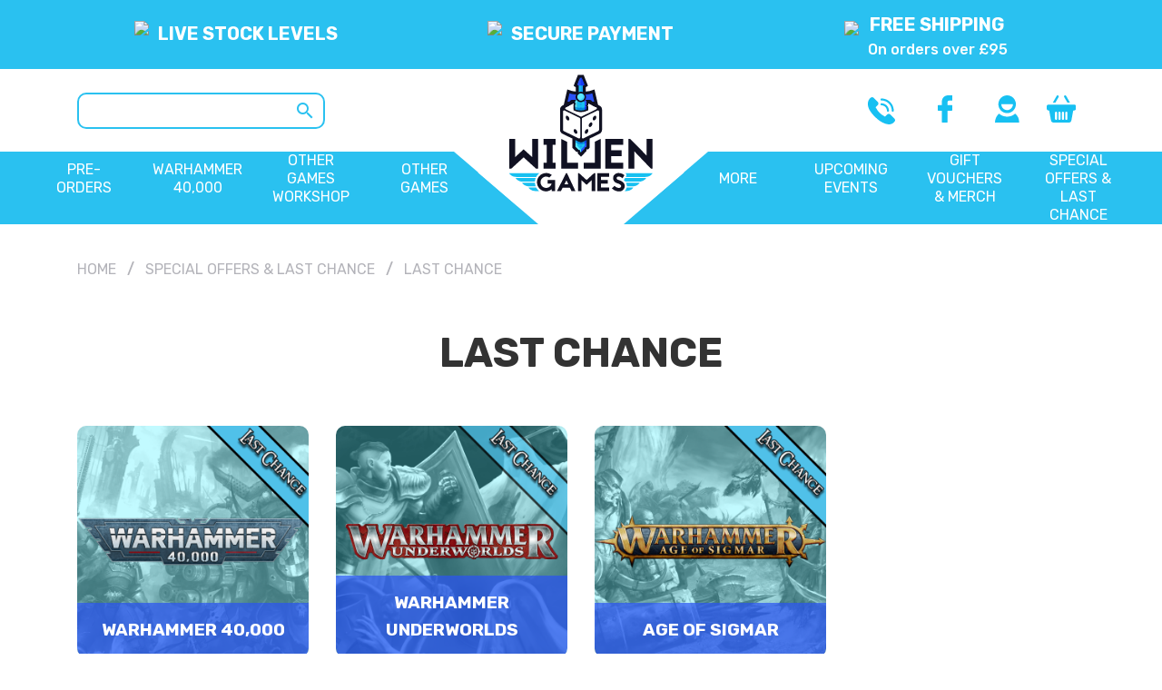

--- FILE ---
content_type: text/html; charset=utf-8
request_url: https://www.willengames.com/366-last-chance
body_size: 26122
content:
<!DOCTYPE html>
<html lang="en-GB">

  <head>
    
      
  <meta charset="utf-8">


  <meta http-equiv="x-ua-compatible" content="ie=edge">



  <title>Last Chance</title>
  <meta name="description" content="Once they&#039;re gone, they&#039;re gone! We won&#039;t be able to get any more stock of these items!">
  <meta name="keywords" content="">
        <link rel="canonical" href="https://www.willengames.com/366-last-chance">
  


        <link rel="alternate" href="https://www.willengames.com/366-last-chance" hreflang="en-gb">
  


  <meta name="viewport" content="width=device-width, initial-scale=1">



  <link rel="icon" type="image/vnd.microsoft.icon" href="/img/favicon.ico?1606311935">
  <link rel="shortcut icon" type="image/x-icon" href="/img/favicon.ico?1606311935">



    <link rel="stylesheet" href="https://www.willengames.com/themes/teapot-theme/assets/css/theme.css" type="text/css" media="all">
  <link rel="stylesheet" href="https://www.willengames.com/modules/blockreassurance/views/dist/front.css" type="text/css" media="all">
  <link rel="stylesheet" href="https://www.willengames.com/modules/ps_facetedsearch/views/dist/front.css" type="text/css" media="all">
  <link rel="stylesheet" href="https://www.willengames.com/modules/restrictpaymentmethods/views/css/restrictpaymentmethods.css" type="text/css" media="all">
  <link rel="stylesheet" href="https://www.willengames.com/modules/ets_affiliatemarketing/views/css/front.css" type="text/css" media="all">
  <link rel="stylesheet" href="https://www.willengames.com/modules/homeimageblock/views/css/homeimageblock.css" type="text/css" media="all">
  <link rel="stylesheet" href="https://www.willengames.com/modules/ets_megamenu/views/css/layout1.css" type="text/css" media="all">
  <link rel="stylesheet" href="https://www.willengames.com/modules/ets_megamenu/views/css/mobile_floating.css" type="text/css" media="all">
  <link rel="stylesheet" href="https://www.willengames.com/js/jquery/ui/themes/base/minified/jquery-ui.min.css" type="text/css" media="all">
  <link rel="stylesheet" href="https://www.willengames.com/js/jquery/ui/themes/base/minified/jquery.ui.theme.min.css" type="text/css" media="all">
  <link rel="stylesheet" href="https://www.willengames.com/modules/ps_imageslider/css/homeslider.css" type="text/css" media="all">
  <link rel="stylesheet" href="https://www.willengames.com/modules/ps_legalcompliance/views/css/aeuc_front.css" type="text/css" media="all">
  <link rel="stylesheet" href="https://www.willengames.com/modules/ets_megamenu/views/css/megamenu.css" type="text/css" media="all">
  <link rel="stylesheet" href="https://www.willengames.com/modules/ets_megamenu/views/css/fix17.css" type="text/css" media="all">



<link rel="stylesheet" href="https://cdnjs.cloudflare.com/ajax/libs/tiny-slider/2.9.1/tiny-slider.css">
<!-- Start cookieyes banner -->
<script id="cookieyes" type="text/javascript" src="https://cdn-cookieyes.com/client_data/0fff39f46fc2d214d21efc41.js"></script>
<!-- End cookieyes banner -->

    <script type="text/javascript" src="https://www.willengames.com/modules/rc_pgtagmanager/views/js/hook/RcTagManagerLib.js" ></script>


  <script type="text/javascript">
        var prestashop = {"cart":{"products":[],"totals":{"total":{"type":"total","label":"Total","amount":0,"value":"\u00a30.00"},"total_including_tax":{"type":"total","label":"Total (tax incl.)","amount":0,"value":"\u00a30.00"},"total_excluding_tax":{"type":"total","label":"Total (VAT excl.)","amount":0,"value":"\u00a30.00"}},"subtotals":{"products":{"type":"products","label":"Subtotal","amount":0,"value":"\u00a30.00"},"discounts":null,"shipping":{"type":"shipping","label":"Shipping","amount":0,"value":"Free"},"tax":{"type":"tax","label":"Included taxes","amount":0,"value":"\u00a30.00"}},"products_count":0,"summary_string":"0 items","vouchers":{"allowed":1,"added":[]},"discounts":[{"id_cart_rule":"832","id_customer":"0","date_from":"2025-12-07 12:00:00","date_to":"2026-03-14 12:00:00","description":"","quantity":"20","quantity_per_user":"1","priority":"1","partial_use":"1","code":"","minimum_amount":"50.00","minimum_amount_tax":"1","minimum_amount_currency":"1","minimum_amount_shipping":"0","country_restriction":"0","carrier_restriction":"0","group_restriction":"0","cart_rule_restriction":"1","product_restriction":"1","shop_restriction":"0","free_shipping":"0","reduction_percent":"0.00","reduction_amount":"18.50","reduction_tax":"1","reduction_currency":"1","reduction_product":"9288","reduction_exclude_special":"0","gift_product":"0","gift_product_attribute":"0","highlight":"1","active":"1","date_add":"2025-12-07 12:11:51","date_upd":"2026-01-29 11:55:21","id_lang":"2","name":"New Year, New Army Entrant","quantity_for_user":1}],"minimalPurchase":0,"minimalPurchaseRequired":""},"currency":{"name":"British Pound","iso_code":"GBP","iso_code_num":"826","sign":"\u00a3"},"customer":{"lastname":null,"firstname":null,"email":null,"birthday":null,"newsletter":null,"newsletter_date_add":null,"optin":null,"website":null,"company":null,"siret":null,"ape":null,"is_logged":false,"gender":{"type":null,"name":null},"addresses":[]},"language":{"name":"English GB (English)","iso_code":"gb","locale":"en-GB","language_code":"en-gb","is_rtl":"0","date_format_lite":"Y-m-d","date_format_full":"Y-m-d H:i:s","id":2},"page":{"title":"","canonical":"https:\/\/www.willengames.com\/366-last-chance","meta":{"title":"Last Chance","description":"Once they're gone, they're gone! We won't be able to get any more stock of these items!","keywords":"","robots":"index"},"page_name":"category","body_classes":{"lang-gb":true,"lang-rtl":false,"country-GB":true,"currency-GBP":true,"layout-category":true,"page-category":true,"tax-display-enabled":true,"category-id-366":true,"category-Last Chance":true,"category-id-parent-660":true,"category-depth-level-3":true},"admin_notifications":[]},"shop":{"name":"Willen Games","logo":"\/img\/willen-games-logo-1605517924.jpg","stores_icon":"\/img\/logo_stores.png","favicon":"\/img\/favicon.ico"},"urls":{"base_url":"https:\/\/www.willengames.com\/","current_url":"https:\/\/www.willengames.com\/366-last-chance","shop_domain_url":"https:\/\/www.willengames.com","img_ps_url":"https:\/\/www.willengames.com\/img\/","img_cat_url":"https:\/\/www.willengames.com\/img\/c\/","img_lang_url":"https:\/\/www.willengames.com\/img\/l\/","img_prod_url":"https:\/\/www.willengames.com\/img\/p\/","img_manu_url":"https:\/\/www.willengames.com\/img\/m\/","img_sup_url":"https:\/\/www.willengames.com\/img\/su\/","img_ship_url":"https:\/\/www.willengames.com\/img\/s\/","img_store_url":"https:\/\/www.willengames.com\/img\/st\/","img_col_url":"https:\/\/www.willengames.com\/img\/co\/","img_url":"https:\/\/www.willengames.com\/themes\/teapot-theme\/assets\/img\/","css_url":"https:\/\/www.willengames.com\/themes\/teapot-theme\/assets\/css\/","js_url":"https:\/\/www.willengames.com\/themes\/teapot-theme\/assets\/js\/","pic_url":"https:\/\/www.willengames.com\/upload\/","pages":{"address":"https:\/\/www.willengames.com\/address","addresses":"https:\/\/www.willengames.com\/addresses","authentication":"https:\/\/www.willengames.com\/login","cart":"https:\/\/www.willengames.com\/cart","category":"https:\/\/www.willengames.com\/index.php?controller=category","cms":"https:\/\/www.willengames.com\/index.php?controller=cms","contact":"https:\/\/www.willengames.com\/contact-us","discount":"https:\/\/www.willengames.com\/discount","guest_tracking":"https:\/\/www.willengames.com\/guest-tracking","history":"https:\/\/www.willengames.com\/order-history","identity":"https:\/\/www.willengames.com\/identity","index":"https:\/\/www.willengames.com\/","my_account":"https:\/\/www.willengames.com\/my-account","order_confirmation":"https:\/\/www.willengames.com\/order-confirmation","order_detail":"https:\/\/www.willengames.com\/index.php?controller=order-detail","order_follow":"https:\/\/www.willengames.com\/order-follow","order":"https:\/\/www.willengames.com\/order","order_return":"https:\/\/www.willengames.com\/index.php?controller=order-return","order_slip":"https:\/\/www.willengames.com\/credit-slip","pagenotfound":"https:\/\/www.willengames.com\/page-not-found","password":"https:\/\/www.willengames.com\/password-recovery","pdf_invoice":"https:\/\/www.willengames.com\/index.php?controller=pdf-invoice","pdf_order_return":"https:\/\/www.willengames.com\/index.php?controller=pdf-order-return","pdf_order_slip":"https:\/\/www.willengames.com\/index.php?controller=pdf-order-slip","prices_drop":"https:\/\/www.willengames.com\/prices-drop","product":"https:\/\/www.willengames.com\/index.php?controller=product","search":"https:\/\/www.willengames.com\/search","sitemap":"https:\/\/www.willengames.com\/sitemap","stores":"https:\/\/www.willengames.com\/stores","supplier":"https:\/\/www.willengames.com\/supplier","register":"https:\/\/www.willengames.com\/login?create_account=1","order_login":"https:\/\/www.willengames.com\/order?login=1"},"alternative_langs":{"en-gb":"https:\/\/www.willengames.com\/366-last-chance"},"theme_assets":"\/themes\/teapot-theme\/assets\/","actions":{"logout":"https:\/\/www.willengames.com\/?mylogout="},"no_picture_image":{"bySize":{"cart_default":{"url":"https:\/\/www.willengames.com\/img\/p\/gb-default-cart_default.jpg","width":80,"height":80},"small_default":{"url":"https:\/\/www.willengames.com\/img\/p\/gb-default-small_default.jpg","width":125,"height":125},"home_default":{"url":"https:\/\/www.willengames.com\/img\/p\/gb-default-home_default.jpg","width":250,"height":250},"medium_default":{"url":"https:\/\/www.willengames.com\/img\/p\/gb-default-medium_default.jpg","width":300,"height":300},"large_default":{"url":"https:\/\/www.willengames.com\/img\/p\/gb-default-large_default.jpg","width":500,"height":500}},"small":{"url":"https:\/\/www.willengames.com\/img\/p\/gb-default-cart_default.jpg","width":80,"height":80},"medium":{"url":"https:\/\/www.willengames.com\/img\/p\/gb-default-home_default.jpg","width":250,"height":250},"large":{"url":"https:\/\/www.willengames.com\/img\/p\/gb-default-large_default.jpg","width":500,"height":500},"legend":""}},"configuration":{"display_taxes_label":true,"display_prices_tax_incl":true,"is_catalog":false,"show_prices":true,"opt_in":{"partner":false},"quantity_discount":{"type":"price","label":"Price"},"voucher_enabled":1,"return_enabled":0},"field_required":[],"breadcrumb":{"links":[{"title":"Home","url":"https:\/\/www.willengames.com\/"},{"title":"Special Offers & Last Chance","url":"https:\/\/www.willengames.com\/660-special-offers-last-chance"},{"title":"Last Chance","url":"https:\/\/www.willengames.com\/366-last-chance"}],"count":3},"link":{"protocol_link":"https:\/\/","protocol_content":"https:\/\/"},"time":1769765315,"static_token":"9f5ac3a6d8648d6b5f5f69d2426d453e","token":"c6bdfd89318d5c9c409726703fdfd13e"};
        var psr_icon_color = "#ffffff";
      </script>



  <script data-keepinline>
    var tagManagerId = 'GTM-MJSK3LP';
    var optimizeId = '';
    var gtmTrackingFeatures = {"gua":{"trackingId":"UA-183099560-1","cookieDomain":"auto","sendLimit":25,"siteSpeedSampleRate":1,"anonymizeIp":0,"userIdFeature":0,"linkAttribution":0,"remarketingFeature":0,"merchantPrefix":"","merchantSuffix":"","merchantVariant":"","businessDataFeature":0,"businessDataPrefix":"","businessDataVariant":"","crossDomainList":false,"allowLinker":true,"clientId":0,"dimensions":{"ecommProdId":1,"ecommPageType":2,"ecommTotalValue":3,"ecommCategory":4,"dynxItemId":5,"dynxItemId2":6,"dynxPageType":7,"dynxTotalValue":8}},"googleAds":{"trackingId":0,"conversionLabel":""},"bing":{"trackingId":""},"facebook":{"trackingId":"","catalogPrefix":"","catalogSuffix":"","catalogVariant":""},"twitter":{"trackingId":""},"goals":{"signUp":0,"socialAction":0,"coupon":0},"common":{"eventValues":{"signUpGoal":0,"socialAction":0,"coupon":0},"cartAjax":1,"productsPerPage":24,"userId":null,"currencyCode":"GBP","langCode":"gb","countryCode":"GB","maxLapse":10,"signUpTypes":["new customer","guest customer"],"isNewSignUp":false,"isGuest":0,"idShop":1,"token":"bfbcb220f49e2a344f706836f2092e7a"}};
    var checkDoNotTrack = 0;
    var disableInternalTracking = 0;
    var dataLayer = window.dataLayer || [];
    var dimensions = new Object();
    var initDataLayer = new Object();
    var gaCreate = new Object();
    var doNotTrack = (
        window.doNotTrack == "1" ||
        navigator.doNotTrack == "yes" ||
        navigator.doNotTrack == "1" ||
        navigator.msDoNotTrack == "1"
    );

    if (typeof gtmTrackingFeatures === 'object' && !disableInternalTracking) {
        if (gtmTrackingFeatures.gua.trackingId) {
            initDataLayer.gua = {
                'trackingId': gtmTrackingFeatures.gua.trackingId,
                'cookieDomain': gtmTrackingFeatures.gua.cookieDomain,
                'allowLinker':  gtmTrackingFeatures.gua.allowLinker,
                'siteSpeedSampleRate': gtmTrackingFeatures.gua.siteSpeedSampleRate,
                'anonymizeIp': gtmTrackingFeatures.gua.anonymizeIp,
                'linkAttribution': gtmTrackingFeatures.gua.linkAttribution
            };

            if (gtmTrackingFeatures.gua.remarketingFeature) {
                // assign index dimensions
                dimensions.ecommProdId = gtmTrackingFeatures.gua.dimensions.ecommProdId;
                dimensions.ecommPageType = gtmTrackingFeatures.gua.dimensions.ecommPageType;
                dimensions.ecommTotalValue = gtmTrackingFeatures.gua.dimensions.ecommTotalValue;
                dimensions.ecommCategory = gtmTrackingFeatures.gua.dimensions.ecommCategory;
            }

            if (gtmTrackingFeatures.gua.businessDataFeature) {
                // assign index dimensions
                dimensions.dynxItemId = gtmTrackingFeatures.gua.dimensions.dynxItemId;
                dimensions.dynxItemId2 = gtmTrackingFeatures.gua.dimensions.dynxItemId2;
                dimensions.dynxPageType = gtmTrackingFeatures.gua.dimensions.dynxPageType;
                dimensions.dynxTotalValue = gtmTrackingFeatures.gua.dimensions.dynxTotalValue;
            }

            // assign index dimensions to data layer
            initDataLayer.gua.dimensions = dimensions;

            if (gtmTrackingFeatures.gua.userIdFeature) {
                initDataLayer.gua.userId = gtmTrackingFeatures.common.userId;
            }

            if (gtmTrackingFeatures.gua.crossDomainList) {
                initDataLayer.gua.crossDomainList = gtmTrackingFeatures.gua.crossDomainList;
            }

            // prepare gaCreate with same configuration than GTM
            gaCreate = {
                'trackingId': gtmTrackingFeatures.gua.trackingId,
                'allowLinker': true,
                'cookieDomain': gtmTrackingFeatures.gua.cookieDomain
            };
        }

        if (gtmTrackingFeatures.googleAds.trackingId) {
            initDataLayer.googleAds = {
                'conversionId' : gtmTrackingFeatures.googleAds.trackingId,
                'conversionLabel' : gtmTrackingFeatures.googleAds.conversionLabel
            };
        }

        if (gtmTrackingFeatures.bing.trackingId) {
            initDataLayer.bing = {
                'trackingId': gtmTrackingFeatures.bing.trackingId
            };
        }

        if (gtmTrackingFeatures.facebook.trackingId) {
            initDataLayer.facebook = {
                'trackingId': gtmTrackingFeatures.facebook.trackingId
            };
        }

        if (gtmTrackingFeatures.twitter.trackingId) {
            initDataLayer.twitter = {
                'trackingId': gtmTrackingFeatures.twitter.trackingId
            };
        }

        // init common values
        initDataLayer.common = {
            'currency' : gtmTrackingFeatures.common.currencyCode,
            'langCode' : gtmTrackingFeatures.common.langCode,
            'countryCode' : gtmTrackingFeatures.common.countryCode,
            'referrer' : document.referrer,
            'userAgent' : navigator.userAgent,
            'navigatorLang' : navigator.language,
            'doNotTrack' : (checkDoNotTrack && doNotTrack)
        };

        dataLayer.push(initDataLayer);
    }
</script>
<!-- Init Tag Manager script -->
<script data-keepinline>
    if (!disableInternalTracking) {
        
        (function (w, d, s, l, i) {
            w[l] = w[l] || [];
            w[l].push({'gtm.start': new Date().getTime(), event: 'gtm.js'});
            var f = d.getElementsByTagName(s)[0];
            var j = d.createElement(s), dl = l !== 'dataLayer' ? '&l=' + l : '';
            j.async = true;
            j.src = 'https://www.googletagmanager.com/gtm.js?id=' + i + dl;
            f.parentNode.insertBefore(j, f);
        })(window, document, 'script', 'dataLayer', tagManagerId);
        
    }
</script>
<script type="text/javascript">
        var link_cart = "https://www.willengames.com/cart";
            var link_reward = "https://www.willengames.com/affiliate-dashboard?ajax=1";
            var link_shopping_cart = "https://www.willengames.com/module/ps_shoppingcart/ajax";
            var eam_sending_email = "Sending...";
    var eam_email_invalid = "Email is invalid";
    var eam_email_sent_limited = "You have reached the maximum number of invitation";
    var eam_token = "9f5ac3a6d8648d6b5f5f69d2426d453e";
    var name_is_blank = 'Name is required';
    var email_is_blank = 'Email is required';
    var email_is_invalid = 'Email is invalid';
</script>
<style>.ets_mm_megamenu .mm_menus_li .h4,
.ets_mm_megamenu .mm_menus_li .h5,
.ets_mm_megamenu .mm_menus_li .h6,
.ets_mm_megamenu .mm_menus_li .h1,
.ets_mm_megamenu .mm_menus_li .h2,
.ets_mm_megamenu .mm_menus_li .h3,
.ets_mm_megamenu .mm_menus_li .h4 *:not(i),
.ets_mm_megamenu .mm_menus_li .h5 *:not(i),
.ets_mm_megamenu .mm_menus_li .h6 *:not(i),
.ets_mm_megamenu .mm_menus_li .h1 *:not(i),
.ets_mm_megamenu .mm_menus_li .h2 *:not(i),
.ets_mm_megamenu .mm_menus_li .h3 *:not(i),
.ets_mm_megamenu .mm_menus_li > a{
    font-family: inherit;
}
.ets_mm_megamenu *:not(.fa):not(i){
    font-family: inherit;
}

.ets_mm_block *{
    font-size: 14px;
}    

@media (min-width: 768px){
/*layout 1*/
    .ets_mm_megamenu.layout_layout1{
        background: ;
    }
    .layout_layout1 .ets_mm_megamenu_content{
      background: linear-gradient(#FFFFFF, #F2F2F2) repeat scroll 0 0 rgba(0, 0, 0, 0);
      background: -webkit-linear-gradient(#FFFFFF, #F2F2F2) repeat scroll 0 0 rgba(0, 0, 0, 0);
      background: -o-linear-gradient(#FFFFFF, #F2F2F2) repeat scroll 0 0 rgba(0, 0, 0, 0);
    }
    .ets_mm_megamenu.layout_layout1:not(.ybc_vertical_menu) .mm_menus_ul{
         background: ;
    }

    #header .layout_layout1:not(.ybc_vertical_menu) .mm_menus_li > a,
    .layout_layout1 .ybc-menu-vertical-button,
    .layout_layout1 .mm_extra_item *{
        color: #484848
    }
    .layout_layout1 .ybc-menu-vertical-button .ybc-menu-button-toggle_icon_default .icon-bar{
        background-color: #484848
    }
    .layout_layout1:not(.click_open_submenu) .mm_menus_li:hover > a,
    .layout_layout1.click_open_submenu .mm_menus_li.open_li > a,
    .layout_layout1 .mm_menus_li.active > a,
    #header .layout_layout1:not(.click_open_submenu) .mm_menus_li:hover > a,
    #header .layout_layout1.click_open_submenu .mm_menus_li.open_li > a,
    #header .layout_layout1 .mm_menus_li.menu_hover > a,
    .layout_layout1:hover .ybc-menu-vertical-button,
    .layout_layout1 .mm_extra_item button[type="submit"]:hover i,
    #header .layout_layout1 .mm_menus_li.active > a{
        color: #ec4249;
    }
    
    .layout_layout1:not(.ybc_vertical_menu):not(.click_open_submenu) .mm_menus_li > a:before,
    .layout_layout1:not(.ybc_vertical_menu).click_open_submenu .mm_menus_li.open_li > a:before,
    .layout_layout1.ybc_vertical_menu:hover .ybc-menu-vertical-button:before,
    .layout_layout1:hover .ybc-menu-vertical-button .ybc-menu-button-toggle_icon_default .icon-bar,
    .ybc-menu-vertical-button.layout_layout1:hover{background-color: #ec4249;}
    
    .layout_layout1:not(.ybc_vertical_menu):not(.click_open_submenu) .mm_menus_li:hover > a,
    .layout_layout1:not(.ybc_vertical_menu).click_open_submenu .mm_menus_li.open_li > a,
    .layout_layout1:not(.ybc_vertical_menu) .mm_menus_li.menu_hover > a,
    .ets_mm_megamenu.layout_layout1.ybc_vertical_menu:hover,
    #header .layout_layout1:not(.ybc_vertical_menu):not(.click_open_submenu) .mm_menus_li:hover > a,
    #header .layout_layout1:not(.ybc_vertical_menu).click_open_submenu .mm_menus_li.open_li > a,
    #header .layout_layout1:not(.ybc_vertical_menu) .mm_menus_li.menu_hover > a,
    .ets_mm_megamenu.layout_layout1.ybc_vertical_menu:hover{
        background: #ffffff;
    }
    
    .layout_layout1.ets_mm_megamenu .mm_columns_ul,
    .layout_layout1.ybc_vertical_menu .mm_menus_ul{
        background-color: #ffffff;
    }
    #header .layout_layout1 .ets_mm_block_content a,
    #header .layout_layout1 .ets_mm_block_content p,
    .layout_layout1.ybc_vertical_menu .mm_menus_li > a,
    #header .layout_layout1.ybc_vertical_menu .mm_menus_li > a{
        color: #414141;
    }
    
    .layout_layout1 .mm_columns_ul .h1,
    .layout_layout1 .mm_columns_ul .h2,
    .layout_layout1 .mm_columns_ul .h3,
    .layout_layout1 .mm_columns_ul .h4,
    .layout_layout1 .mm_columns_ul .h5,
    .layout_layout1 .mm_columns_ul .h6,
    .layout_layout1 .mm_columns_ul .ets_mm_block > .h1 a,
    .layout_layout1 .mm_columns_ul .ets_mm_block > .h2 a,
    .layout_layout1 .mm_columns_ul .ets_mm_block > .h3 a,
    .layout_layout1 .mm_columns_ul .ets_mm_block > .h4 a,
    .layout_layout1 .mm_columns_ul .ets_mm_block > .h5 a,
    .layout_layout1 .mm_columns_ul .ets_mm_block > .h6 a,
    #header .layout_layout1 .mm_columns_ul .ets_mm_block > .h1 a,
    #header .layout_layout1 .mm_columns_ul .ets_mm_block > .h2 a,
    #header .layout_layout1 .mm_columns_ul .ets_mm_block > .h3 a,
    #header .layout_layout1 .mm_columns_ul .ets_mm_block > .h4 a,
    #header .layout_layout1 .mm_columns_ul .ets_mm_block > .h5 a,
    #header .layout_layout1 .mm_columns_ul .ets_mm_block > .h6 a,
    .layout_layout1 .mm_columns_ul .h1,
    .layout_layout1 .mm_columns_ul .h2,
    .layout_layout1 .mm_columns_ul .h3,
    .layout_layout1 .mm_columns_ul .h4,
    .layout_layout1 .mm_columns_ul .h5,
    .layout_layout1 .mm_columns_ul .h6{
        color: #414141;
    }
    
    
    .layout_layout1 li:hover > a,
    .layout_layout1 li > a:hover,
    .layout_layout1 .mm_tabs_li.open .mm_tab_toggle_title,
    .layout_layout1 .mm_tabs_li.open .mm_tab_toggle_title a,
    .layout_layout1 .mm_tabs_li:hover .mm_tab_toggle_title,
    .layout_layout1 .mm_tabs_li:hover .mm_tab_toggle_title a,
    #header .layout_layout1 .mm_tabs_li.open .mm_tab_toggle_title,
    #header .layout_layout1 .mm_tabs_li.open .mm_tab_toggle_title a,
    #header .layout_layout1 .mm_tabs_li:hover .mm_tab_toggle_title,
    #header .layout_layout1 .mm_tabs_li:hover .mm_tab_toggle_title a,
    .layout_layout1.ybc_vertical_menu .mm_menus_li > a,
    #header .layout_layout1 li:hover > a,
    .layout_layout1.ybc_vertical_menu:not(.click_open_submenu) .mm_menus_li:hover > a,
    .layout_layout1.ybc_vertical_menu.click_open_submenu .mm_menus_li.open_li > a,
    #header .layout_layout1.ybc_vertical_menu:not(.click_open_submenu) .mm_menus_li:hover > a,
    #header .layout_layout1.ybc_vertical_menu.click_open_submenu .mm_menus_li.open_li > a,
    #header .layout_layout1 .mm_columns_ul .mm_block_type_product .product-title > a:hover,
    #header .layout_layout1 li > a:hover{color: #ec4249;}
    
    
/*end layout 1*/
    
    
    /*layout 2*/
    .ets_mm_megamenu.layout_layout2{
        background-color: #3cabdb;
    }
    
    #header .layout_layout2:not(.ybc_vertical_menu) .mm_menus_li > a,
    .layout_layout2 .ybc-menu-vertical-button,
    .layout_layout2 .mm_extra_item *{
        color: #ffffff
    }
    .layout_layout2 .ybc-menu-vertical-button .ybc-menu-button-toggle_icon_default .icon-bar{
        background-color: #ffffff
    }
    .layout_layout2:not(.ybc_vertical_menu):not(.click_open_submenu) .mm_menus_li:hover > a,
    .layout_layout2:not(.ybc_vertical_menu).click_open_submenu .mm_menus_li.open_li > a,
    .layout_layout2:not(.ybc_vertical_menu) .mm_menus_li.active > a,
    #header .layout_layout2:not(.ybc_vertical_menu):not(.click_open_submenu) .mm_menus_li:hover > a,
    #header .layout_layout2:not(.ybc_vertical_menu).click_open_submenu .mm_menus_li.open_li > a,
    .layout_layout2:hover .ybc-menu-vertical-button,
    .layout_layout2 .mm_extra_item button[type="submit"]:hover i,
    #header .layout_layout2:not(.ybc_vertical_menu) .mm_menus_li.active > a{color: #ffffff;}
    
    .layout_layout2:hover .ybc-menu-vertical-button .ybc-menu-button-toggle_icon_default .icon-bar{
        background-color: #ffffff;
    }
    .layout_layout2:not(.ybc_vertical_menu):not(.click_open_submenu) .mm_menus_li:hover > a,
    .layout_layout2:not(.ybc_vertical_menu).click_open_submenu .mm_menus_li.open_li > a,
    #header .layout_layout2:not(.ybc_vertical_menu):not(.click_open_submenu) .mm_menus_li:hover > a,
    #header .layout_layout2:not(.ybc_vertical_menu).click_open_submenu .mm_menus_li.open_li > a,
    .ets_mm_megamenu.layout_layout2.ybc_vertical_menu:hover{
        background-color: #50b4df;
    }
    
    .layout_layout2.ets_mm_megamenu .mm_columns_ul,
    .layout_layout2.ybc_vertical_menu .mm_menus_ul{
        background-color: #ffffff;
    }
    #header .layout_layout2 .ets_mm_block_content a,
    .layout_layout2.ybc_vertical_menu .mm_menus_li > a,
    #header .layout_layout2.ybc_vertical_menu .mm_menus_li > a,
    #header .layout_layout2 .ets_mm_block_content p{
        color: #666666;
    }
    
    .layout_layout2 .mm_columns_ul .h1,
    .layout_layout2 .mm_columns_ul .h2,
    .layout_layout2 .mm_columns_ul .h3,
    .layout_layout2 .mm_columns_ul .h4,
    .layout_layout2 .mm_columns_ul .h5,
    .layout_layout2 .mm_columns_ul .h6,
    .layout_layout2 .mm_columns_ul .ets_mm_block > .h1 a,
    .layout_layout2 .mm_columns_ul .ets_mm_block > .h2 a,
    .layout_layout2 .mm_columns_ul .ets_mm_block > .h3 a,
    .layout_layout2 .mm_columns_ul .ets_mm_block > .h4 a,
    .layout_layout2 .mm_columns_ul .ets_mm_block > .h5 a,
    .layout_layout2 .mm_columns_ul .ets_mm_block > .h6 a,
    #header .layout_layout2 .mm_columns_ul .ets_mm_block > .h1 a,
    #header .layout_layout2 .mm_columns_ul .ets_mm_block > .h2 a,
    #header .layout_layout2 .mm_columns_ul .ets_mm_block > .h3 a,
    #header .layout_layout2 .mm_columns_ul .ets_mm_block > .h4 a,
    #header .layout_layout2 .mm_columns_ul .ets_mm_block > .h5 a,
    #header .layout_layout2 .mm_columns_ul .ets_mm_block > .h6 a,
    .layout_layout2 .mm_columns_ul .h1,
    .layout_layout2 .mm_columns_ul .h2,
    .layout_layout2 .mm_columns_ul .h3,
    .layout_layout2 .mm_columns_ul .h4,
    .layout_layout2 .mm_columns_ul .h5,
    .layout_layout2 .mm_columns_ul .h6{
        color: #414141;
    }
    
    
    .layout_layout2 li:hover > a,
    .layout_layout2 li > a:hover,
    .layout_layout2 .mm_tabs_li.open .mm_tab_toggle_title,
    .layout_layout2 .mm_tabs_li.open .mm_tab_toggle_title a,
    .layout_layout2 .mm_tabs_li:hover .mm_tab_toggle_title,
    .layout_layout2 .mm_tabs_li:hover .mm_tab_toggle_title a,
    #header .layout_layout2 .mm_tabs_li.open .mm_tab_toggle_title,
    #header .layout_layout2 .mm_tabs_li.open .mm_tab_toggle_title a,
    #header .layout_layout2 .mm_tabs_li:hover .mm_tab_toggle_title,
    #header .layout_layout2 .mm_tabs_li:hover .mm_tab_toggle_title a,
    #header .layout_layout2 li:hover > a,
    .layout_layout2.ybc_vertical_menu .mm_menus_li > a,
    .layout_layout2.ybc_vertical_menu:not(.click_open_submenu) .mm_menus_li:hover > a,
    .layout_layout2.ybc_vertical_menu.click_open_submenu .mm_menus_li.open_li > a,
    #header .layout_layout2.ybc_vertical_menu:not(.click_open_submenu) .mm_menus_li:hover > a,
    #header .layout_layout2.ybc_vertical_menu.click_open_submenu.open_li .mm_menus_li > a,
    #header .layout_layout2 .mm_columns_ul .mm_block_type_product .product-title > a:hover,
    #header .layout_layout2 li > a:hover{color: #fc4444;}
    
    
    
    /*layout 3*/
    .ets_mm_megamenu.layout_layout3,
    .layout_layout3 .mm_tab_li_content{
        background-color: #333333;
        
    }
    #header .layout_layout3:not(.ybc_vertical_menu) .mm_menus_li > a,
    .layout_layout3 .ybc-menu-vertical-button,
    .layout_layout3 .mm_extra_item *{
        color: #ffffff
    }
    .layout_layout3 .ybc-menu-vertical-button .ybc-menu-button-toggle_icon_default .icon-bar{
        background-color: #ffffff
    }
    .layout_layout3:not(.click_open_submenu) .mm_menus_li:hover > a,
    .layout_layout3.click_open_submenu .mm_menus_li.open_li > a,
    .layout_layout3 .mm_menus_li.active > a,
    .layout_layout3 .mm_extra_item button[type="submit"]:hover i,
    #header .layout_layout3:not(.click_open_submenu) .mm_menus_li:hover > a,
    #header .layout_layout3.click_open_submenu .mm_menus_li.open_li > a,
    #header .layout_layout3 .mm_menus_li.active > a,
    .layout_layout3:hover .ybc-menu-vertical-button,
    .layout_layout3:hover .ybc-menu-vertical-button .ybc-menu-button-toggle_icon_default .icon-bar{
        color: #ffffff;
    }
    
    .layout_layout3:not(.ybc_vertical_menu):not(.click_open_submenu) .mm_menus_li:hover > a,
    .layout_layout3:not(.ybc_vertical_menu).click_open_submenu .mm_menus_li.open_li > a,
    #header .layout_layout3:not(.ybc_vertical_menu):not(.click_open_submenu) .mm_menus_li:hover > a,
    #header .layout_layout3:not(.ybc_vertical_menu).click_open_submenu .mm_menus_li.open_li > a,
    .ets_mm_megamenu.layout_layout3.ybc_vertical_menu:hover,
    .layout_layout3 .mm_tabs_li.open .mm_columns_contents_ul,
    .layout_layout3 .mm_tabs_li.open .mm_tab_li_content {
        background-color: #000000;
    }
    .layout_layout3 .mm_tabs_li.open.mm_tabs_has_content .mm_tab_li_content .mm_tab_name::before{
        border-right-color: #000000;
    }
    .layout_layout3.ets_mm_megamenu .mm_columns_ul,
    .ybc_vertical_menu.layout_layout3 .mm_menus_ul.ets_mn_submenu_full_height .mm_menus_li:hover a::before,
    .layout_layout3.ybc_vertical_menu .mm_menus_ul{
        background-color: #000000;
        border-color: #000000;
    }
    #header .layout_layout3 .ets_mm_block_content a,
    #header .layout_layout3 .ets_mm_block_content p,
    .layout_layout3.ybc_vertical_menu .mm_menus_li > a,
    #header .layout_layout3.ybc_vertical_menu .mm_menus_li > a{
        color: #dcdcdc;
    }
    
    .layout_layout3 .mm_columns_ul .h1,
    .layout_layout3 .mm_columns_ul .h2,
    .layout_layout3 .mm_columns_ul .h3,
    .layout_layout3 .mm_columns_ul .h4,
    .layout_layout3 .mm_columns_ul .h5,
    .layout_layout3 .mm_columns_ul .h6,
    .layout_layout3 .mm_columns_ul .ets_mm_block > .h1 a,
    .layout_layout3 .mm_columns_ul .ets_mm_block > .h2 a,
    .layout_layout3 .mm_columns_ul .ets_mm_block > .h3 a,
    .layout_layout3 .mm_columns_ul .ets_mm_block > .h4 a,
    .layout_layout3 .mm_columns_ul .ets_mm_block > .h5 a,
    .layout_layout3 .mm_columns_ul .ets_mm_block > .h6 a,
    #header .layout_layout3 .mm_columns_ul .ets_mm_block > .h1 a,
    #header .layout_layout3 .mm_columns_ul .ets_mm_block > .h2 a,
    #header .layout_layout3 .mm_columns_ul .ets_mm_block > .h3 a,
    #header .layout_layout3 .mm_columns_ul .ets_mm_block > .h4 a,
    #header .layout_layout3 .mm_columns_ul .ets_mm_block > .h5 a,
    #header .layout_layout3 .mm_columns_ul .ets_mm_block > .h6 a,
    .layout_layout3 .mm_columns_ul .h1,
    .layout_layout3 .mm_columns_ul .h2,
    .layout_layout3 .mm_columns_ul .h3,
    .layout_layout3.ybc_vertical_menu:not(.click_open_submenu) .mm_menus_li:hover > a,
    .layout_layout3.ybc_vertical_menu.click_open_submenu .mm_menus_li.open_li > a,
    #header .layout_layout3.ybc_vertical_menu:not(.click_open_submenu) .mm_menus_li:hover > a,
    #header .layout_layout3.ybc_vertical_menu.click_open_submenu .mm_menus_li.open_li > a,
    .layout_layout3 .mm_columns_ul .h4,
    .layout_layout3 .mm_columns_ul .h5,
    .layout_layout3 .mm_columns_ul .h6{
        color: #ec4249;
    }
    
    
    .layout_layout3 li:hover > a,
    .layout_layout3 li > a:hover,
    .layout_layout3 .mm_tabs_li.open .mm_tab_toggle_title,
    .layout_layout3 .mm_tabs_li.open .mm_tab_toggle_title a,
    .layout_layout3 .mm_tabs_li:hover .mm_tab_toggle_title,
    .layout_layout3 .mm_tabs_li:hover .mm_tab_toggle_title a,
    #header .layout_layout3 .mm_tabs_li.open .mm_tab_toggle_title,
    #header .layout_layout3 .mm_tabs_li.open .mm_tab_toggle_title a,
    #header .layout_layout3 .mm_tabs_li:hover .mm_tab_toggle_title,
    #header .layout_layout3 .mm_tabs_li:hover .mm_tab_toggle_title a,
    #header .layout_layout3 li:hover > a,
    #header .layout_layout3 .mm_columns_ul .mm_block_type_product .product-title > a:hover,
    #header .layout_layout3 li > a:hover,
    .layout_layout3.ybc_vertical_menu .mm_menus_li > a,
    .layout_layout3 .has-sub .ets_mm_categories li > a:hover,
    #header .layout_layout3 .has-sub .ets_mm_categories li > a:hover{color: #fc4444;}
    
    
    /*layout 4*/
    
    .ets_mm_megamenu.layout_layout4{
        background-color: #ffffff;
    }
    .ets_mm_megamenu.layout_layout4:not(.ybc_vertical_menu) .mm_menus_ul{
         background: #ffffff;
    }

    #header .layout_layout4:not(.ybc_vertical_menu) .mm_menus_li > a,
    .layout_layout4 .ybc-menu-vertical-button,
    .layout_layout4 .mm_extra_item *{
        color: #333333
    }
    .layout_layout4 .ybc-menu-vertical-button .ybc-menu-button-toggle_icon_default .icon-bar{
        background-color: #333333
    }
    
    .layout_layout4:not(.click_open_submenu) .mm_menus_li:hover > a,
    .layout_layout4.click_open_submenu .mm_menus_li.open_li > a,
    .layout_layout4 .mm_menus_li.active > a,
    #header .layout_layout4:not(.click_open_submenu) .mm_menus_li:hover > a,
    #header .layout_layout4.click_open_submenu .mm_menus_li.open_li > a,
    .layout_layout4:hover .ybc-menu-vertical-button,
    #header .layout_layout4 .mm_menus_li.active > a{color: #ffffff;}
    
    .layout_layout4:hover .ybc-menu-vertical-button .ybc-menu-button-toggle_icon_default .icon-bar{
        background-color: #ffffff;
    }
    
    .layout_layout4:not(.ybc_vertical_menu):not(.click_open_submenu) .mm_menus_li:hover > a,
    .layout_layout4:not(.ybc_vertical_menu).click_open_submenu .mm_menus_li.open_li > a,
    .layout_layout4:not(.ybc_vertical_menu) .mm_menus_li.active > a,
    .layout_layout4:not(.ybc_vertical_menu) .mm_menus_li:hover > span, 
    .layout_layout4:not(.ybc_vertical_menu) .mm_menus_li.active > span,
    #header .layout_layout4:not(.ybc_vertical_menu):not(.click_open_submenu) .mm_menus_li:hover > a,
    #header .layout_layout4:not(.ybc_vertical_menu).click_open_submenu .mm_menus_li.open_li > a,
    #header .layout_layout4:not(.ybc_vertical_menu) .mm_menus_li.active > a,
    .layout_layout4:not(.ybc_vertical_menu):not(.click_open_submenu) .mm_menus_li:hover > a,
    .layout_layout4:not(.ybc_vertical_menu).click_open_submenu .mm_menus_li.open_li > a,
    #header .layout_layout4:not(.ybc_vertical_menu):not(.click_open_submenu) .mm_menus_li:hover > a,
    #header .layout_layout4:not(.ybc_vertical_menu).click_open_submenu .mm_menus_li.open_li > a,
    .ets_mm_megamenu.layout_layout4.ybc_vertical_menu:hover,
    #header .layout_layout4 .mm_menus_li:hover > span, 
    #header .layout_layout4 .mm_menus_li.active > span{
        background-color: #ec4249;
    }
    .layout_layout4 .ets_mm_megamenu_content {
      border-bottom-color: #ec4249;
    }
    
    .layout_layout4.ets_mm_megamenu .mm_columns_ul,
    .ybc_vertical_menu.layout_layout4 .mm_menus_ul .mm_menus_li:hover a::before,
    .layout_layout4.ybc_vertical_menu .mm_menus_ul{
        background-color: #ffffff;
    }
    #header .layout_layout4 .ets_mm_block_content a,
    .layout_layout4.ybc_vertical_menu .mm_menus_li > a,
    #header .layout_layout4.ybc_vertical_menu .mm_menus_li > a,
    #header .layout_layout4 .ets_mm_block_content p{
        color: #666666;
    }
    
    .layout_layout4 .mm_columns_ul .h1,
    .layout_layout4 .mm_columns_ul .h2,
    .layout_layout4 .mm_columns_ul .h3,
    .layout_layout4 .mm_columns_ul .h4,
    .layout_layout4 .mm_columns_ul .h5,
    .layout_layout4 .mm_columns_ul .h6,
    .layout_layout4 .mm_columns_ul .ets_mm_block > .h1 a,
    .layout_layout4 .mm_columns_ul .ets_mm_block > .h2 a,
    .layout_layout4 .mm_columns_ul .ets_mm_block > .h3 a,
    .layout_layout4 .mm_columns_ul .ets_mm_block > .h4 a,
    .layout_layout4 .mm_columns_ul .ets_mm_block > .h5 a,
    .layout_layout4 .mm_columns_ul .ets_mm_block > .h6 a,
    #header .layout_layout4 .mm_columns_ul .ets_mm_block > .h1 a,
    #header .layout_layout4 .mm_columns_ul .ets_mm_block > .h2 a,
    #header .layout_layout4 .mm_columns_ul .ets_mm_block > .h3 a,
    #header .layout_layout4 .mm_columns_ul .ets_mm_block > .h4 a,
    #header .layout_layout4 .mm_columns_ul .ets_mm_block > .h5 a,
    #header .layout_layout4 .mm_columns_ul .ets_mm_block > .h6 a,
    .layout_layout4 .mm_columns_ul .h1,
    .layout_layout4 .mm_columns_ul .h2,
    .layout_layout4 .mm_columns_ul .h3,
    .layout_layout4 .mm_columns_ul .h4,
    .layout_layout4 .mm_columns_ul .h5,
    .layout_layout4 .mm_columns_ul .h6{
        color: #414141;
    }
    
    .layout_layout4 li:hover > a,
    .layout_layout4 li > a:hover,
    .layout_layout4 .mm_tabs_li.open .mm_tab_toggle_title,
    .layout_layout4 .mm_tabs_li.open .mm_tab_toggle_title a,
    .layout_layout4 .mm_tabs_li:hover .mm_tab_toggle_title,
    .layout_layout4 .mm_tabs_li:hover .mm_tab_toggle_title a,
    #header .layout_layout4 .mm_tabs_li.open .mm_tab_toggle_title,
    #header .layout_layout4 .mm_tabs_li.open .mm_tab_toggle_title a,
    #header .layout_layout4 .mm_tabs_li:hover .mm_tab_toggle_title,
    #header .layout_layout4 .mm_tabs_li:hover .mm_tab_toggle_title a,
    #header .layout_layout4 li:hover > a,
    .layout_layout4.ybc_vertical_menu .mm_menus_li > a,
    .layout_layout4.ybc_vertical_menu:not(.click_open_submenu) .mm_menus_li:hover > a,
    .layout_layout4.ybc_vertical_menu.click_open_submenu .mm_menus_li.open_li > a,
    #header .layout_layout4.ybc_vertical_menu:not(.click_open_submenu) .mm_menus_li:hover > a,
    #header .layout_layout4.ybc_vertical_menu.click_open_submenu .mm_menus_li.open_li > a,
    #header .layout_layout4 .mm_columns_ul .mm_block_type_product .product-title > a:hover,
    #header .layout_layout4 li > a:hover{color: #ec4249;}
    
    /* end layout 4*/
    
    
    
    
    /* Layout 5*/
    .ets_mm_megamenu.layout_layout5{
        background-color: #f6f6f6;
    }
    .ets_mm_megamenu.layout_layout5:not(.ybc_vertical_menu) .mm_menus_ul{
         background: #f6f6f6;
    }
    
    #header .layout_layout5:not(.ybc_vertical_menu) .mm_menus_li > a,
    .layout_layout5 .ybc-menu-vertical-button,
    .layout_layout5 .mm_extra_item *{
        color: #333333
    }
    .layout_layout5 .ybc-menu-vertical-button .ybc-menu-button-toggle_icon_default .icon-bar{
        background-color: #333333
    }
    .layout_layout5:not(.click_open_submenu) .mm_menus_li:hover > a,
    .layout_layout5.click_open_submenu .mm_menus_li.open_li > a,
    .layout_layout5 .mm_menus_li.active > a,
    .layout_layout5 .mm_extra_item button[type="submit"]:hover i,
    #header .layout_layout5:not(.click_open_submenu) .mm_menus_li:hover > a,
    #header .layout_layout5.click_open_submenu .mm_menus_li.open_li > a,
    #header .layout_layout5 .mm_menus_li.active > a,
    .layout_layout5:hover .ybc-menu-vertical-button{
        color: #ec4249;
    }
    .layout_layout5:hover .ybc-menu-vertical-button .ybc-menu-button-toggle_icon_default .icon-bar{
        background-color: #ec4249;
    }
    
    .layout_layout5 .mm_menus_li > a:before{background-color: #ec4249;}
    

    .layout_layout5:not(.ybc_vertical_menu):not(.click_open_submenu) .mm_menus_li:hover > a,
    .layout_layout5:not(.ybc_vertical_menu).click_open_submenu .mm_menus_li.open_li > a,
    #header .layout_layout5:not(.ybc_vertical_menu):not(.click_open_submenu) .mm_menus_li:hover > a,
    #header .layout_layout5:not(.ybc_vertical_menu).click_open_submenu .mm_menus_li.open_li > a,
    .ets_mm_megamenu.layout_layout5.ybc_vertical_menu:hover,
    #header .layout_layout5:not(.click_open_submenu) .mm_menus_li:hover > a,
    #header .layout_layout5.click_open_submenu .mm_menus_li.open_li > a{
        background-color: ;
    }
    
    .layout_layout5.ets_mm_megamenu .mm_columns_ul,
    .ybc_vertical_menu.layout_layout5 .mm_menus_ul .mm_menus_li:hover a::before,
    .layout_layout5.ybc_vertical_menu .mm_menus_ul{
        background-color: #ffffff;
    }
    #header .layout_layout5 .ets_mm_block_content a,
    .layout_layout5.ybc_vertical_menu .mm_menus_li > a,
    #header .layout_layout5.ybc_vertical_menu .mm_menus_li > a,
    #header .layout_layout5 .ets_mm_block_content p{
        color: #333333;
    }
    
    .layout_layout5 .mm_columns_ul .h1,
    .layout_layout5 .mm_columns_ul .h2,
    .layout_layout5 .mm_columns_ul .h3,
    .layout_layout5 .mm_columns_ul .h4,
    .layout_layout5 .mm_columns_ul .h5,
    .layout_layout5 .mm_columns_ul .h6,
    .layout_layout5 .mm_columns_ul .ets_mm_block > .h1 a,
    .layout_layout5 .mm_columns_ul .ets_mm_block > .h2 a,
    .layout_layout5 .mm_columns_ul .ets_mm_block > .h3 a,
    .layout_layout5 .mm_columns_ul .ets_mm_block > .h4 a,
    .layout_layout5 .mm_columns_ul .ets_mm_block > .h5 a,
    .layout_layout5 .mm_columns_ul .ets_mm_block > .h6 a,
    #header .layout_layout5 .mm_columns_ul .ets_mm_block > .h1 a,
    #header .layout_layout5 .mm_columns_ul .ets_mm_block > .h2 a,
    #header .layout_layout5 .mm_columns_ul .ets_mm_block > .h3 a,
    #header .layout_layout5 .mm_columns_ul .ets_mm_block > .h4 a,
    #header .layout_layout5 .mm_columns_ul .ets_mm_block > .h5 a,
    #header .layout_layout5 .mm_columns_ul .ets_mm_block > .h6 a,
    .layout_layout5 .mm_columns_ul .h1,
    .layout_layout5 .mm_columns_ul .h2,
    .layout_layout5 .mm_columns_ul .h3,
    .layout_layout5 .mm_columns_ul .h4,
    .layout_layout5 .mm_columns_ul .h5,
    .layout_layout5 .mm_columns_ul .h6{
        color: #414141;
    }
    
    .layout_layout5 li:hover > a,
    .layout_layout5 li > a:hover,
    .layout_layout5 .mm_tabs_li.open .mm_tab_toggle_title,
    .layout_layout5 .mm_tabs_li.open .mm_tab_toggle_title a,
    .layout_layout5 .mm_tabs_li:hover .mm_tab_toggle_title,
    .layout_layout5 .mm_tabs_li:hover .mm_tab_toggle_title a,
    #header .layout_layout5 .mm_tabs_li.open .mm_tab_toggle_title,
    #header .layout_layout5 .mm_tabs_li.open .mm_tab_toggle_title a,
    #header .layout_layout5 .mm_tabs_li:hover .mm_tab_toggle_title,
    #header .layout_layout5 .mm_tabs_li:hover .mm_tab_toggle_title a,
    .layout_layout5.ybc_vertical_menu .mm_menus_li > a,
    #header .layout_layout5 li:hover > a,
    .layout_layout5.ybc_vertical_menu:not(.click_open_submenu) .mm_menus_li:hover > a,
    .layout_layout5.ybc_vertical_menu.click_open_submenu .mm_menus_li.open_li > a,
    #header .layout_layout5.ybc_vertical_menu:not(.click_open_submenu) .mm_menus_li:hover > a,
    #header .layout_layout5.ybc_vertical_menu.click_open_submenu .mm_menus_li.open_li > a,
    #header .layout_layout5 .mm_columns_ul .mm_block_type_product .product-title > a:hover,
    #header .layout_layout5 li > a:hover{color: #ec4249;}
    
    /*end layout 5*/
}


@media (max-width: 767px){
    .ybc-menu-vertical-button,
    .transition_floating .close_menu, 
    .transition_full .close_menu{
        background-color: #000000;
        color: #ffffff;
    }
    .transition_floating .close_menu *, 
    .transition_full .close_menu *,
    .ybc-menu-vertical-button .icon-bar{
        color: #ffffff;
    }

    .close_menu .icon-bar,
    .ybc-menu-vertical-button .icon-bar {
      background-color: #ffffff;
    }
    .mm_menus_back_icon{
        border-color: #ffffff;
    }
    
    .layout_layout1:not(.click_open_submenu) .mm_menus_li:hover > a,
    .layout_layout1.click_open_submenu .mm_menus_li.open_li > a,
    .layout_layout1 .mm_menus_li.menu_hover > a,
    #header .layout_layout1 .mm_menus_li.menu_hover > a,
    #header .layout_layout1:not(.click_open_submenu) .mm_menus_li:hover > a,
    #header .layout_layout1.click_open_submenu .mm_menus_li.open_li > a{
        color: #ec4249;
    }
    
    
    .layout_layout1:not(.click_open_submenu) .mm_menus_li:hover > a,
    .layout_layout1.click_open_submenu .mm_menus_li.open_li > a,
    .layout_layout1 .mm_menus_li.menu_hover > a,
    #header .layout_layout1 .mm_menus_li.menu_hover > a,
    #header .layout_layout1:not(.click_open_submenu) .mm_menus_li:hover > a,
    #header .layout_layout1.click_open_submenu .mm_menus_li.open_li > a{
        background-color: #ffffff;
    }
    .layout_layout1 li:hover > a,
    .layout_layout1 li > a:hover,
    #header .layout_layout1 li:hover > a,
    #header .layout_layout1 .mm_columns_ul .mm_block_type_product .product-title > a:hover,
    #header .layout_layout1 li > a:hover{
        color: #ec4249;
    }
    
    /*------------------------------------------------------*/
    
    
    .layout_layout2:not(.click_open_submenu) .mm_menus_li:hover > a,
    .layout_layout2.click_open_submenu .mm_menus_li.open_li > a,
    #header .layout_layout2:not(.click_open_submenu) .mm_menus_li:hover > a,
    #header .layout_layout2.click_open_submenu .mm_menus_li.open_li > a
    {color: #ffffff;}
    .layout_layout2 .mm_has_sub.mm_menus_li:hover .arrow::before{
        border-color: #ffffff;
    }
    
    .layout_layout2:not(.click_open_submenu) .mm_menus_li:hover > a,
    .layout_layout2.click_open_submenu .mm_menus_li.open_li > a,
    #header .layout_layout2:not(.click_open_submenu) .mm_menus_li:hover > a,
    #header .layout_layout2.click_open_submenu .mm_menus_li.open_li > a{
        background-color: #50b4df;
    }
    .layout_layout2 li:hover > a,
    .layout_layout2 li > a:hover,
    #header .layout_layout2 li:hover > a,
    #header .layout_layout2 .mm_columns_ul .mm_block_type_product .product-title > a:hover,
    #header .layout_layout2 li > a:hover{color: #fc4444;}
    
    /*------------------------------------------------------*/
    
    

    .layout_layout3:not(.click_open_submenu) .mm_menus_li:hover > a,
    .layout_layout3.click_open_submenu .mm_menus_li.open_li > a,
    #header .layout_layout3:not(.click_open_submenu) .mm_menus_li:hover > a,
    #header .layout_layout3.click_open_submenu .mm_menus_li.open_li > a{
        color: #ffffff;
    }
    .layout_layout3 .mm_has_sub.mm_menus_li:hover .arrow::before{
        border-color: #ffffff;
    }
    
    .layout_layout3:not(.click_open_submenu) .mm_menus_li:hover > a,
    .layout_layout3.click_open_submenu .mm_menus_li.open_li > a,
    #header .layout_layout3:not(.click_open_submenu) .mm_menus_li:hover > a,
    #header .layout_layout3.click_open_submenu .mm_menus_li.open_li > a{
        background-color: #000000;
    }
    .layout_layout3 li:hover > a,
    .layout_layout3 li > a:hover,
    #header .layout_layout3 li:hover > a,
    #header .layout_layout3 .mm_columns_ul .mm_block_type_product .product-title > a:hover,
    #header .layout_layout3 li > a:hover,
    .layout_layout3 .has-sub .ets_mm_categories li > a:hover,
    #header .layout_layout3 .has-sub .ets_mm_categories li > a:hover{color: #fc4444;}
    
    
    
    /*------------------------------------------------------*/
    
    
    .layout_layout4:not(.click_open_submenu) .mm_menus_li:hover > a,
    .layout_layout4.click_open_submenu .mm_menus_li.open_li > a,
    #header .layout_layout4:not(.click_open_submenu) .mm_menus_li:hover > a,
    #header .layout_layout4.click_open_submenu .mm_menus_li.open_li > a{
        color: #ffffff;
    }
    
    .layout_layout4 .mm_has_sub.mm_menus_li:hover .arrow::before{
        border-color: #ffffff;
    }
    
    .layout_layout4:not(.click_open_submenu) .mm_menus_li:hover > a,
    .layout_layout4.click_open_submenu .mm_menus_li.open_li > a,
    #header .layout_layout4:not(.click_open_submenu) .mm_menus_li:hover > a,
    #header .layout_layout4.click_open_submenu .mm_menus_li.open_li > a{
        background-color: #ec4249;
    }
    .layout_layout4 li:hover > a,
    .layout_layout4 li > a:hover,
    #header .layout_layout4 li:hover > a,
    #header .layout_layout4 .mm_columns_ul .mm_block_type_product .product-title > a:hover,
    #header .layout_layout4 li > a:hover{color: #ec4249;}
    
    
    /*------------------------------------------------------*/
    
    
    .layout_layout5:not(.click_open_submenu) .mm_menus_li:hover > a,
    .layout_layout5.click_open_submenu .mm_menus_li.open_li > a,
    #header .layout_layout5:not(.click_open_submenu) .mm_menus_li:hover > a,
    #header .layout_layout5.click_open_submenu .mm_menus_li.open_li > a{
        color: #ec4249;
    }

    .layout_layout5 .mm_has_sub.mm_menus_li:hover .arrow::before{
        border-color: #ec4249;
    }
    
    .layout_layout5:not(.click_open_submenu) .mm_menus_li:hover > a,
    .layout_layout5.click_open_submenu .mm_menus_li.open_li > a,
    #header .layout_layout5:not(.click_open_submenu) .mm_menus_li:hover > a,
    #header .layout_layout5.click_open_submenu .mm_menus_li.open_li > a{
        background-color: ;
    }
    .layout_layout5 li:hover > a,
    .layout_layout5 li > a:hover,
    #header .layout_layout5 li:hover > a,
    #header .layout_layout5 .mm_columns_ul .mm_block_type_product .product-title > a:hover,
    #header .layout_layout5 li > a:hover{color: #ec4249;}
    
    /*------------------------------------------------------*/
    
    
    
    
}

















</style>
<script type="text/javascript">
    var Days_text = 'Day(s)';
    var Hours_text = 'Hr(s)';
    var Mins_text = 'Min(s)';
    var Sec_text = 'Sec(s)';
</script>



    
  </head>

  <body id="category" class="lang-gb country-gb currency-gbp layout-category page-category tax-display-enabled category-id-366 category-last-chance category-id-parent-660 category-depth-level-3">

    
      
    

    
      <header class="header">
        
  <div class="header__banner">
    <div class="blockreassurance col-sm-12">
              <div class="container">
    <div class="row">
                                                                                                                      <div class="block col-md-4 offset-md-0 col-sm-6 offset-sm-0 col-xs-12 d-none d-md-flex"
              >
        <div class="block-icon mr-10">
                                              <img src="/modules/blockreassurance/views/img/img_perso/chart.svg">
                                    </div>
        <div>
          <div class="block-title" style="color:#ffffff">LIVE STOCK LEVELS</div>
                    </div>
      </div>
                                                                                                                              <div class="block col-md-4 offset-md-0 col-sm-6 offset-sm-0 col-xs-12 d-none d-md-flex"
               style="cursor:pointer;" onclick="window.open('https://www.willengames.com/content/5-secure-payment')">
        <div class="block-icon mr-10">
                                              <img src="/modules/blockreassurance/views/img/img_perso/card.svg">
                                    </div>
        <div>
          <div class="block-title" style="color:#ffffff">SECURE PAYMENT</div>
                    </div>
      </div>
                                                                                                                                                                              <div class="block col-md-4 offset-md-0 col-sm-6 offset-sm-3 col-xs-12"
               style="cursor:pointer;" onclick="window.open('https://www.willengames.com/content/1-delivery-returns')">
        <div class="block-icon mr-10">
                                              <img src="/modules/blockreassurance/views/img/img_perso/shipping.svg">
                                    </div>
        <div>
          <div class="block-title" style="color:#ffffff">FREE SHIPPING</div>
            <p style="color:#ffffff;margin:0;">On orders over £95</p>        </div>
      </div>
                    </div>
  </div>
</div>

  </div>


<div class="header__white">
  <div class="container">
    <div class="row d-flex justify-content-between align-items-center">

      
        <div class="header__nav header__nav--left col-4 d-none d-lg-flex justify-content-start align-items-center">
          <div class="search" id="search_widget" data-search-controller-url="//www.willengames.com/search">
	<form method="get" action="//www.willengames.com/search">
		<input type="hidden" name="controller" value="search" />
		<input type="text" class="search__input" name="s" value="" autocomplete="off" />
		<button type="submit" class="search__button">
			<i class="material-icons">search</i>
		</button>
	</form>
	<div class="search__results"></div>
</div>

        </div>
      

      
        <div class="header__logo col-12 col-md-4 d-none d-lg-flex justify-content-center align-items-center">
          <a href="https://www.willengames.com/" title="Willen Games">
            <img class="d-block d-lg-none" src="/themes/teapot-theme/assets/img/willen-dice.svg" alt="Willen Games" />
            <div id="store-logo"></div>
              <noscript>
                <img class="fallback" src="/themes/teapot-theme/assets/img/fall-back-logo.svg" alt="Willen Games"/>
              </noscript>
          </a>
        </div>
      

      
        <div class="header__nav header__nav--right col-12 col-lg-4 d-lg-flex justify-content-end align-items-center">
          <div class="burger d-lg-none">
                        <span></span>
            <span></span>
            <span></span>
            <svg class="d-none" width="40px" height="40px" viewBox="0 0 15 15" fill="none" xmlns="http://www.w3.org/2000/svg">
              <path fill-rule="evenodd" clip-rule="evenodd" d="M6.7929 7.49998L1.14645 1.85353L1.85356 1.14642L7.50001 6.79287L13.1465 1.14642L13.8536 1.85353L8.20711 7.49998L13.8536 13.1464L13.1465 13.8535L7.50001 8.20708L1.85356 13.8535L1.14645 13.1464L6.7929 7.49998Z" fill="#2AC1F0" stroke="#2AC1F0" stroke-width="1"/>
            </svg>
          </div>
          <div class="contact">
  <a href="tel:01858 410233">
    <img src="/themes/teapot-theme/assets/img/contact.svg" alt="Contact us" />
  </a>
</div>


  <div class="social">
    <ul>
              <li class="facebook">
          <a href="https://www.facebook.com/WillenGames/" target="_blank">
            <img src="/themes/teapot-theme/assets/img/facebook.svg" alt="Facebook" />
          </a>
        </li>
          </ul>
  </div>

<div class="account">
  <img src="/themes/teapot-theme/assets/img/account.svg" alt="My Account" />
  <div class="account__body">
    <div class="account__body-inner">
              <h5 class="account__body-header">
          My Account
          <span class="account__body-close">
            <i class="material-icons material-icons--events-none">clear</i>
          </span>
        </h5>
        <div class="account__body-content">
          <form class="form" action="https://www.willengames.com/login" method="POST">
            <input type="hidden" name="back" value="">
            <input type="hidden" name="submitLogin" value="1">
            <div class="form-group">
              <label for="email">Email</label>
              <input type="email" name="email" />
            </div>
            <div class="form-group form-group--no-margin">
              <label for="password">Password</label>
              <input type="password" name="password" />
            </div>
            <div class="d-flex account__body-form-buttons">
              <a href="https://www.willengames.com/login?create_account=1" class="button button--primary button--uppercase button--bold">sign up</a>
              <button type="submit" class="button button--secondary button--uppercase button--bold">login</button>
            </div>
          </form>      
        </div>
          </div>
  </div>
</div>
<div class="cart" id="blockcart-wrapper">
  <div class="blockcart cart-preview " data-refresh-url="//www.willengames.com/module/ps_shoppingcart/ajax">
    <div class="cart__header">
            <img src="/themes/teapot-theme/assets/img/cart.svg" alt="Shopping Basket" />
    </div>
    <div class="cart__body">
      <div class="cart__body-inner">
        <h5 class="cart__body-header">
          My Basket, <span>0 items</span>
          <span class="cart__body-close">
            <i class="material-icons material-icons--events-none">clear</i>
          </span>
        </h5>
              </div>
    </div>
        </div>

</div>

        </div>
      

    </div>
  </div>
</div>


  <div class="header__top">
    
      <div class="ets_mm_megamenu
        layout_layout1         show_icon_in_mobile                transition_fade        transition_floating                sticky_disabled                ets-dir-ltr        hook-default        single_layout         disable_sticky_mobile          hover         "
       data-bggray="bg_gray"
  >
    <div class="ets_mm_megamenu_content">
      <div class="container-fluid p-0">
        <div class="ets_mm_megamenu_content_content">
          <div class="d-none ybc-menu-toggle ybc-menu-btn closed">
                        <span class="ybc-menu-button-toggle_icon">
                            <i class="icon-bar"></i>
                            <i class="icon-bar"></i>
                            <i class="icon-bar"></i>
                        </span>
              Menu
          </div>
              <ul class="mm_menus_ul  ">
    <li>
      <div class="mm_menus-mobile-top">
          <div class="search" id="search_widget" data-search-controller-url="//www.willengames.com/search">
	<form method="get" action="//www.willengames.com/search">
		<input type="hidden" name="controller" value="search" />
		<input type="text" class="search__input" name="s" value="" autocomplete="off" />
		<button type="submit" class="search__button">
			<i class="material-icons">search</i>
		</button>
	</form>
	<div class="search__results"></div>
</div>

      </div>
    </li>
    <li class="close_menu">
      <div class="pull-left close_menu-btn">
        <span class="mm_menus_back_icon"></span>
          Back
      </div>
      <div class="pull-right d-flex">
          <div class="contact">
  <a href="tel:01858 410233">
    <img src="/themes/teapot-theme/assets/img/contact.svg" alt="Contact us" />
  </a>
</div>


  <div class="social">
    <ul>
              <li class="facebook">
          <a href="https://www.facebook.com/WillenGames/" target="_blank">
            <img src="/themes/teapot-theme/assets/img/facebook.svg" alt="Facebook" />
          </a>
        </li>
          </ul>
  </div>


      </div>
    </li>
              <li class="mm_menus_layer_1 mm_menus_li mm_sub_align_full mm_has_sub hover"
            >
          <a class="mm_menus_layer_1-title ets_mm_url mm_menus_layer_1-title-has-sub"              href="https://www.willengames.com/153-pre-orders"
             style="font-size:16px;">
                    <span class="mm_menu_content_title">
                                                Pre-Orders
                                                                    </span>
          </a>
                                                          <span class="mm_menus_layer_1-arrow arrow closed">
                    <svg width="40px" height="40px" viewBox="0 0 15 15" fill="none" xmlns="http://www.w3.org/2000/svg">
                        <path
                          fill-rule="evenodd"
                          clip-rule="evenodd"
                          d="M6.18194 4.18185C6.35767 4.00611 6.6426 4.00611 6.81833 4.18185L9.81833 7.18185C9.90272 7.26624 9.95013 7.3807 9.95013 7.50005C9.95013 7.6194 9.90272 7.73386 9.81833 7.81825L6.81833 10.8182C6.6426 10.994 6.35767 10.994 6.18194 10.8182C6.0062 10.6425 6.0062 10.3576 6.18194 10.1819L8.86374 7.50005L6.18194 4.81825C6.0062 4.64251 6.0062 4.35759 6.18194 4.18185Z"
                          fill="#b2b2b2"
                        />
                    </svg>
                  </span>
                                                  <ul class="mm_columns_ul active"
                      style=" width:100%; font-size:14px; background-image:url('https://www.willengames.com/img/ets_megamenu/dice_paler.png');background-position:center">
                      <li class="mm_columns_li column_size_0 mm-d-none-desktop ">
                        <ul class="mm_blocks_ul">
                          <li class="mm_blocks_li">
                            <div class="mm_menus_layer_2 ets_mm_block">
                              <a class="mm_menus_layer_2-title mm-d-none mm-d-none-desktop mm_title float-left mm_bold" href="https://www.willengames.com/153-pre-orders"  style="font-size:16px">
                                  Pre-Orders
                              </a>
                            </div>
                          </li>
                        </ul>
                      </li>
                                              <li class="mm_columns_li column_size_3  mm_has_sub">
                                                          <ul class="mm_blocks_ul">
                                                                      <li data-id-block="130" class="mm_blocks_li mm_blocks_li-image">
                                          <div class="mm_menus_layer_2 ets_mm_block mm_block_type_image">
                            <a class="mm_menus_layer_2-title mm-d-none mm_title float-left " href="https://www.willengames.com/273-warhammer-40000"  style="font-size:16px">
                    Warhammer 40,000 Pre-Orders
                      </a>
                              <div class="ets_mm_block_content">
                    <a href="https://www.willengames.com/273-warhammer-40000">              <span class="mm_img_content">
                        <img src="https://www.willengames.com/img/ets_megamenu/slim_40k.png" alt="Warhammer 40,000 Pre-Orders" />
                    </span>
                </a>            </div>
  </div>
  <div class="clearfix"></div>

                                    </li>
                                                                      <li data-id-block="137" class="mm_blocks_li mm_blocks_li-image">
                                        
                                    </li>
                                                                      <li data-id-block="146" class="mm_blocks_li mm_blocks_li-image">
                                        
                                    </li>
                                                                </ul>
                                                    </li>
                                              <li class="mm_columns_li column_size_3  mm_has_sub">
                                                          <ul class="mm_blocks_ul">
                                                                      <li data-id-block="136" class="mm_blocks_li mm_blocks_li-image">
                                          <div class="mm_menus_layer_2 ets_mm_block mm_block_type_image">
                            <a class="mm_menus_layer_2-title mm-d-none mm_title float-left " href="https://www.willengames.com/328-kill-team"  style="font-size:16px">
                    Kill Team Pre-Orders
                      </a>
                              <div class="ets_mm_block_content">
                    <a href="https://www.willengames.com/328-kill-team">              <span class="mm_img_content">
                        <img src="https://www.willengames.com/img/ets_megamenu/kill_team.png" alt="Kill Team Pre-Orders" />
                    </span>
                </a>            </div>
  </div>
  <div class="clearfix"></div>

                                    </li>
                                                                      <li data-id-block="151" class="mm_blocks_li mm_blocks_li-image">
                                          <div class="mm_menus_layer_2 ets_mm_block mm_block_type_image">
                            <a class="mm_menus_layer_2-title mm-d-none mm_title float-left " href="/277-middle-earth-strategy-battle-game"  style="font-size:16px">
                    Middle Earth Strategy Battle Game
                      </a>
                              <div class="ets_mm_block_content">
                    <a href="/277-middle-earth-strategy-battle-game">              <span class="mm_img_content">
                        <img src="https://www.willengames.com/img/ets_megamenu/mesbg.png" alt="Middle Earth Strategy Battle Game" />
                    </span>
                </a>            </div>
  </div>
  <div class="clearfix"></div>

                                    </li>
                                                                      <li data-id-block="138" class="mm_blocks_li mm_blocks_li-image">
                                        
                                    </li>
                                                                      <li data-id-block="145" class="mm_blocks_li mm_blocks_li-image">
                                        
                                    </li>
                                                                </ul>
                                                    </li>
                                              <li class="mm_columns_li column_size_3  mm_has_sub">
                                                          <ul class="mm_blocks_ul">
                                                                      <li data-id-block="147" class="mm_blocks_li mm_blocks_li-image">
                                          <div class="mm_menus_layer_2 ets_mm_block mm_block_type_image">
                            <a class="mm_menus_layer_2-title mm-d-none mm_title float-left " href="/330-the-horus-heresy"  style="font-size:16px">
                    Horus Heresy Pre-Orders
                      </a>
                              <div class="ets_mm_block_content">
                    <a href="/330-the-horus-heresy">              <span class="mm_img_content">
                        <img src="https://www.willengames.com/img/ets_megamenu/the_horus_heresy.png" alt="Horus Heresy Pre-Orders" />
                    </span>
                </a>            </div>
  </div>
  <div class="clearfix"></div>

                                    </li>
                                                                      <li data-id-block="143" class="mm_blocks_li mm_blocks_li-image">
                                        
                                    </li>
                                                                      <li data-id-block="131" class="mm_blocks_li mm_blocks_li-image">
                                        
                                    </li>
                                                                </ul>
                                                    </li>
                                              <li class="mm_columns_li column_size_3  mm_has_sub">
                                                          <ul class="mm_blocks_ul">
                                                                      <li data-id-block="132" class="mm_blocks_li mm_blocks_li-image">
                                          <div class="mm_menus_layer_2 ets_mm_block mm_block_type_image">
                            <a class="mm_menus_layer_2-title mm-d-none mm_title float-left " href="/275-star-wars-legion"  style="font-size:16px">
                    Star Wars Legion Pre-Orders
                      </a>
                              <div class="ets_mm_block_content">
                    <a href="/275-star-wars-legion">              <span class="mm_img_content">
                        <img src="https://www.willengames.com/img/ets_megamenu/star_wars_legion.png" alt="Star Wars Legion Pre-Orders" />
                    </span>
                </a>            </div>
  </div>
  <div class="clearfix"></div>

                                    </li>
                                                                </ul>
                                                    </li>
                                        </ul>
                                    </li>
              <li class="mm_menus_layer_1 mm_menus_li mm_sub_align_full mm_has_sub hover"
            >
          <a class="mm_menus_layer_1-title ets_mm_url mm_menus_layer_1-title-has-sub"  target="_blank"             href="https://www.willengames.com/13-warhammer-40000"
             style="font-size:16px;">
                    <span class="mm_menu_content_title">
                                                Warhammer 40,000
                                                                    </span>
          </a>
                                                          <span class="mm_menus_layer_1-arrow arrow closed">
                    <svg width="40px" height="40px" viewBox="0 0 15 15" fill="none" xmlns="http://www.w3.org/2000/svg">
                        <path
                          fill-rule="evenodd"
                          clip-rule="evenodd"
                          d="M6.18194 4.18185C6.35767 4.00611 6.6426 4.00611 6.81833 4.18185L9.81833 7.18185C9.90272 7.26624 9.95013 7.3807 9.95013 7.50005C9.95013 7.6194 9.90272 7.73386 9.81833 7.81825L6.81833 10.8182C6.6426 10.994 6.35767 10.994 6.18194 10.8182C6.0062 10.6425 6.0062 10.3576 6.18194 10.1819L8.86374 7.50005L6.18194 4.81825C6.0062 4.64251 6.0062 4.35759 6.18194 4.18185Z"
                          fill="#b2b2b2"
                        />
                    </svg>
                  </span>
                                                  <ul class="mm_columns_ul active"
                      style=" width:100%; font-size:14px; background-image:url('https://www.willengames.com/img/ets_megamenu/possible_menu_background.png');background-position:left">
                      <li class="mm_columns_li column_size_3 mm-d-none-desktop ">
                        <ul class="mm_blocks_ul">
                          <li class="mm_blocks_li">
                            <div class="mm_menus_layer_2 ets_mm_block">
                              <a class="mm_menus_layer_2-title mm-d-none mm-d-none-desktop mm_title float-left mm_bold" href="https://www.willengames.com/13-warhammer-40000"  style="font-size:16px">
                                  Warhammer 40,000
                              </a>
                            </div>
                          </li>
                        </ul>
                      </li>
                                              <li class="mm_columns_li column_size_2  mm_has_sub">
                                                          <ul class="mm_blocks_ul">
                                                                      <li data-id-block="117" class="mm_blocks_li">
                                          <div class="mm_menus_layer_2 ets_mm_block mm_block_type_category">
          <div class="ets_mm_block_content">
                      <ul class="ets_mm_categories">
      <li class="mm_menus_layer_3 mm-d-none mm-d-none-desktop">
        <a class="ets_mm_url mm_category_title mm_bold" href="https://www.willengames.com/147-boxed-sets-rulebooks">BOXED SETS &amp; RULEBOOKS</a>
      </li>
              <li class="mm_menus_layer_3 mm-d-none">
                    <a class="ets_mm_url mm_category_title" href="https://www.willengames.com/147-boxed-sets-rulebooks">Boxed Sets &amp; Rulebooks</a>
                    </li>
        </ul>
            </div>
  </div>
  <div class="clearfix"></div>

                                    </li>
                                                                      <li data-id-block="126" class="mm_blocks_li">
                                          <div class="mm_menus_layer_2 ets_mm_block mm_block_type_category">
          <div class="ets_mm_block_content">
                      <ul class="ets_mm_categories">
      <li class="mm_menus_layer_3 mm-d-none mm-d-none-desktop">
        <a class="ets_mm_url mm_category_title mm_bold" href="https://www.willengames.com/63-terrain">TERRAIN</a>
      </li>
              <li class="mm_menus_layer_3 mm-d-none">
                    <a class="ets_mm_url mm_category_title" href="https://www.willengames.com/63-terrain">Terrain</a>
                    </li>
        </ul>
            </div>
  </div>
  <div class="clearfix"></div>

                                    </li>
                                                                </ul>
                                                    </li>
                                              <li class="mm_columns_li column_size_2  mm_has_sub">
                                                          <ul class="mm_blocks_ul">
                                                                      <li data-id-block="118" class="mm_blocks_li">
                                          <div class="mm_menus_layer_2 ets_mm_block mm_block_type_category">
                            <a class="mm_menus_layer_2-title mm-d-none mm_title float-left mm_menus_layer_2-title-has-sub" href="https://www.willengames.com/40-space-marines"  style="font-size:16px">
                    Space Marines
                      </a>
                                <span class="arrow mm_menus_layer_2-arrow mm-d-none">
              <svg width="40px" height="40px" viewBox="0 0 15 15" fill="none" xmlns="http://www.w3.org/2000/svg">
                  <path
                    fill-rule="evenodd"
                    clip-rule="evenodd"
                    d="M6.18194 4.18185C6.35767 4.00611 6.6426 4.00611 6.81833 4.18185L9.81833 7.18185C9.90272 7.26624 9.95013 7.3807 9.95013 7.50005C9.95013 7.6194 9.90272 7.73386 9.81833 7.81825L6.81833 10.8182C6.6426 10.994 6.35767 10.994 6.18194 10.8182C6.0062 10.6425 6.0062 10.3576 6.18194 10.1819L8.86374 7.50005L6.18194 4.81825C6.0062 4.64251 6.0062 4.35759 6.18194 4.18185Z"
                    fill="#b2b2b2"
                  />
              </svg>
            </span>
                    <div class="ets_mm_block_content">
                      <ul class="ets_mm_categories">
      <li class="mm_menus_layer_3 mm-d-none mm-d-none-desktop">
        <a class="ets_mm_url mm_category_title mm_bold" href="https://www.willengames.com/40-space-marines">Space Marines</a>
      </li>
              <li class="mm_menus_layer_3 mm-d-none">
                    <a class="ets_mm_url mm_category_title" href="https://www.willengames.com/506-space-marines">Space Marines</a>
                    </li>
              <li class="mm_menus_layer_3 mm-d-none">
                    <a class="ets_mm_url mm_category_title" href="https://www.willengames.com/102-ultramarines">Ultramarines</a>
                    </li>
              <li class="mm_menus_layer_3 mm-d-none">
                    <a class="ets_mm_url mm_category_title" href="https://www.willengames.com/98-dark-angels">Dark Angels</a>
                    </li>
              <li class="mm_menus_layer_3 mm-d-none">
                    <a class="ets_mm_url mm_category_title" href="https://www.willengames.com/97-blood-angels">Blood Angels</a>
                    </li>
              <li class="mm_menus_layer_3 mm-d-none">
                    <a class="ets_mm_url mm_category_title" href="https://www.willengames.com/99-space-wolves">Space Wolves</a>
                    </li>
              <li class="mm_menus_layer_3 mm-d-none">
                    <a class="ets_mm_url mm_category_title" href="https://www.willengames.com/270-black-templars">Black Templars</a>
                    </li>
              <li class="mm_menus_layer_3 mm-d-none">
                    <a class="ets_mm_url mm_category_title" href="https://www.willengames.com/101-deathwatch">Deathwatch</a>
                    </li>
              <li class="mm_menus_layer_3 mm-d-none">
                    <a class="ets_mm_url mm_category_title" href="https://www.willengames.com/507-salamanders">Salamanders</a>
                    </li>
              <li class="mm_menus_layer_3 mm-d-none">
                    <a class="ets_mm_url mm_category_title" href="https://www.willengames.com/508-imperial-fists">Imperial Fists</a>
                    </li>
              <li class="mm_menus_layer_3 mm-d-none">
                    <a class="ets_mm_url mm_category_title" href="https://www.willengames.com/509-iron-hands">Iron Hands</a>
                    </li>
              <li class="mm_menus_layer_3 mm-d-none">
                    <a class="ets_mm_url mm_category_title" href="https://www.willengames.com/510-raven-guard">Raven Guard</a>
                    </li>
              <li class="mm_menus_layer_3 mm-d-none">
                    <a class="ets_mm_url mm_category_title" href="https://www.willengames.com/511-white-scars">White Scars</a>
                    </li>
        </ul>
            </div>
  </div>
  <div class="clearfix"></div>

                                    </li>
                                                                </ul>
                                                    </li>
                                              <li class="mm_columns_li column_size_2  mm_has_sub">
                                                          <ul class="mm_blocks_ul">
                                                                      <li data-id-block="119" class="mm_blocks_li">
                                          <div class="mm_menus_layer_2 ets_mm_block mm_block_type_category">
                            <a class="mm_menus_layer_2-title mm-d-none mm_title float-left mm_menus_layer_2-title-has-sub" href="https://www.willengames.com/517-armies-of-the-imperium"  style="font-size:16px">
                    ARMIES OF THE IMPERIUM
                      </a>
                                <span class="arrow mm_menus_layer_2-arrow mm-d-none">
              <svg width="40px" height="40px" viewBox="0 0 15 15" fill="none" xmlns="http://www.w3.org/2000/svg">
                  <path
                    fill-rule="evenodd"
                    clip-rule="evenodd"
                    d="M6.18194 4.18185C6.35767 4.00611 6.6426 4.00611 6.81833 4.18185L9.81833 7.18185C9.90272 7.26624 9.95013 7.3807 9.95013 7.50005C9.95013 7.6194 9.90272 7.73386 9.81833 7.81825L6.81833 10.8182C6.6426 10.994 6.35767 10.994 6.18194 10.8182C6.0062 10.6425 6.0062 10.3576 6.18194 10.1819L8.86374 7.50005L6.18194 4.81825C6.0062 4.64251 6.0062 4.35759 6.18194 4.18185Z"
                    fill="#b2b2b2"
                  />
              </svg>
            </span>
                    <div class="ets_mm_block_content">
                      <ul class="ets_mm_categories">
      <li class="mm_menus_layer_3 mm-d-none mm-d-none-desktop">
        <a class="ets_mm_url mm_category_title mm_bold" href="https://www.willengames.com/517-armies-of-the-imperium">ARMIES OF THE IMPERIUM</a>
      </li>
              <li class="mm_menus_layer_3 mm-d-none">
                    <a class="ets_mm_url mm_category_title" href="https://www.willengames.com/41-astra-militarum">Astra Militarum</a>
                    </li>
              <li class="mm_menus_layer_3 mm-d-none">
                    <a class="ets_mm_url mm_category_title" href="https://www.willengames.com/43-adeptus-custodes">Adeptus Custodes</a>
                    </li>
              <li class="mm_menus_layer_3 mm-d-none">
                    <a class="ets_mm_url mm_category_title" href="https://www.willengames.com/44-adeptus-mechanicus">Adeptus Mechanicus</a>
                    </li>
              <li class="mm_menus_layer_3 mm-d-none">
                    <a class="ets_mm_url mm_category_title" href="https://www.willengames.com/42-adepta-sororitas">Adepta Sororitas</a>
                    </li>
              <li class="mm_menus_layer_3 mm-d-none">
                    <a class="ets_mm_url mm_category_title" href="https://www.willengames.com/100-grey-knights">Grey Knights</a>
                    </li>
              <li class="mm_menus_layer_3 mm-d-none">
                    <a class="ets_mm_url mm_category_title" href="https://www.willengames.com/47-imperial-agents">Imperial Agents</a>
                    </li>
              <li class="mm_menus_layer_3 mm-d-none">
                    <a class="ets_mm_url mm_category_title" href="https://www.willengames.com/45-imperial-knights">Imperial Knights</a>
                    </li>
        </ul>
            </div>
  </div>
  <div class="clearfix"></div>

                                    </li>
                                                                </ul>
                                                    </li>
                                              <li class="mm_columns_li column_size_2  mm_has_sub">
                                                          <ul class="mm_blocks_ul">
                                                                      <li data-id-block="120" class="mm_blocks_li">
                                          <div class="mm_menus_layer_2 ets_mm_block mm_block_type_category">
                            <a class="mm_menus_layer_2-title mm-d-none mm_title float-left mm_menus_layer_2-title-has-sub" href="https://www.willengames.com/518-armies-of-chaos"  style="font-size:16px">
                    ARMIES OF CHAOS
                      </a>
                                <span class="arrow mm_menus_layer_2-arrow mm-d-none">
              <svg width="40px" height="40px" viewBox="0 0 15 15" fill="none" xmlns="http://www.w3.org/2000/svg">
                  <path
                    fill-rule="evenodd"
                    clip-rule="evenodd"
                    d="M6.18194 4.18185C6.35767 4.00611 6.6426 4.00611 6.81833 4.18185L9.81833 7.18185C9.90272 7.26624 9.95013 7.3807 9.95013 7.50005C9.95013 7.6194 9.90272 7.73386 9.81833 7.81825L6.81833 10.8182C6.6426 10.994 6.35767 10.994 6.18194 10.8182C6.0062 10.6425 6.0062 10.3576 6.18194 10.1819L8.86374 7.50005L6.18194 4.81825C6.0062 4.64251 6.0062 4.35759 6.18194 4.18185Z"
                    fill="#b2b2b2"
                  />
              </svg>
            </span>
                    <div class="ets_mm_block_content">
                      <ul class="ets_mm_categories">
      <li class="mm_menus_layer_3 mm-d-none mm-d-none-desktop">
        <a class="ets_mm_url mm_category_title mm_bold" href="https://www.willengames.com/518-armies-of-chaos">ARMIES OF CHAOS</a>
      </li>
              <li class="mm_menus_layer_3 mm-d-none">
                    <a class="ets_mm_url mm_category_title" href="https://www.willengames.com/49-chaos-daemons">Chaos Daemons</a>
                    </li>
              <li class="mm_menus_layer_3 mm-d-none">
                    <a class="ets_mm_url mm_category_title" href="https://www.willengames.com/51-chaos-space-marines">Chaos Space Marines</a>
                    </li>
              <li class="mm_menus_layer_3 mm-d-none">
                    <a class="ets_mm_url mm_category_title" href="https://www.willengames.com/50-chaos-knights">Chaos Knights</a>
                    </li>
              <li class="mm_menus_layer_3 mm-d-none">
                    <a class="ets_mm_url mm_category_title" href="https://www.willengames.com/52-death-guard-">Death Guard</a>
                    </li>
              <li class="mm_menus_layer_3 mm-d-none">
                    <a class="ets_mm_url mm_category_title" href="https://www.willengames.com/656-emperors-children">Emperors Children</a>
                    </li>
              <li class="mm_menus_layer_3 mm-d-none">
                    <a class="ets_mm_url mm_category_title" href="https://www.willengames.com/53-thousand-sons">Thousand Sons</a>
                    </li>
              <li class="mm_menus_layer_3 mm-d-none">
                    <a class="ets_mm_url mm_category_title" href="https://www.willengames.com/425-world-eaters">World Eaters</a>
                    </li>
        </ul>
            </div>
  </div>
  <div class="clearfix"></div>

                                    </li>
                                                                </ul>
                                                    </li>
                                              <li class="mm_columns_li column_size_2  mm_has_sub">
                                                          <ul class="mm_blocks_ul">
                                                                      <li data-id-block="121" class="mm_blocks_li">
                                          <div class="mm_menus_layer_2 ets_mm_block mm_block_type_category">
                            <a class="mm_menus_layer_2-title mm-d-none mm_title float-left mm_menus_layer_2-title-has-sub" href="https://www.willengames.com/519-xenos-armies"  style="font-size:16px">
                    XENOS
                      </a>
                                <span class="arrow mm_menus_layer_2-arrow mm-d-none">
              <svg width="40px" height="40px" viewBox="0 0 15 15" fill="none" xmlns="http://www.w3.org/2000/svg">
                  <path
                    fill-rule="evenodd"
                    clip-rule="evenodd"
                    d="M6.18194 4.18185C6.35767 4.00611 6.6426 4.00611 6.81833 4.18185L9.81833 7.18185C9.90272 7.26624 9.95013 7.3807 9.95013 7.50005C9.95013 7.6194 9.90272 7.73386 9.81833 7.81825L6.81833 10.8182C6.6426 10.994 6.35767 10.994 6.18194 10.8182C6.0062 10.6425 6.0062 10.3576 6.18194 10.1819L8.86374 7.50005L6.18194 4.81825C6.0062 4.64251 6.0062 4.35759 6.18194 4.18185Z"
                    fill="#b2b2b2"
                  />
              </svg>
            </span>
                    <div class="ets_mm_block_content">
                      <ul class="ets_mm_categories">
      <li class="mm_menus_layer_3 mm-d-none mm-d-none-desktop">
        <a class="ets_mm_url mm_category_title mm_bold" href="https://www.willengames.com/519-xenos-armies">XENOS</a>
      </li>
              <li class="mm_menus_layer_3 mm-d-none">
                    <a class="ets_mm_url mm_category_title" href="https://www.willengames.com/54-aeldari">Aeldari</a>
                    </li>
              <li class="mm_menus_layer_3 mm-d-none">
                    <a class="ets_mm_url mm_category_title" href="https://www.willengames.com/55-drukhari">Drukhari</a>
                    </li>
              <li class="mm_menus_layer_3 mm-d-none">
                    <a class="ets_mm_url mm_category_title" href="https://www.willengames.com/59-genestealer-cults">Genestealer Cults</a>
                    </li>
              <li class="mm_menus_layer_3 mm-d-none">
                    <a class="ets_mm_url mm_category_title" href="https://www.willengames.com/391-leagues-of-votann">Leagues of Votann</a>
                    </li>
              <li class="mm_menus_layer_3 mm-d-none">
                    <a class="ets_mm_url mm_category_title" href="https://www.willengames.com/61-necrons">Necrons</a>
                    </li>
              <li class="mm_menus_layer_3 mm-d-none">
                    <a class="ets_mm_url mm_category_title" href="https://www.willengames.com/58-orks">Orks</a>
                    </li>
              <li class="mm_menus_layer_3 mm-d-none">
                    <a class="ets_mm_url mm_category_title" href="https://www.willengames.com/62-t-au-empire">T&#039;au Empire</a>
                    </li>
              <li class="mm_menus_layer_3 mm-d-none">
                    <a class="ets_mm_url mm_category_title" href="https://www.willengames.com/60-tyranids">Tyranids</a>
                    </li>
        </ul>
            </div>
  </div>
  <div class="clearfix"></div>

                                    </li>
                                                                </ul>
                                                    </li>
                                              <li class="mm_columns_li column_size_2  mm_has_sub">
                                                          <ul class="mm_blocks_ul">
                                                                      <li data-id-block="127" class="mm_blocks_li">
                                          <div class="mm_menus_layer_2 ets_mm_block mm_block_type_category">
          <div class="ets_mm_block_content">
                      <ul class="ets_mm_categories">
      <li class="mm_menus_layer_3 mm-d-none mm-d-none-desktop">
        <a class="ets_mm_url mm_category_title mm_bold" href="">DK Books</a>
      </li>
              <li class="mm_menus_layer_3 mm-d-none">
                    <a class="ets_mm_url mm_category_title" href="https://www.willengames.com/667-dk-books">DK Books</a>
                    </li>
        </ul>
            </div>
  </div>
  <div class="clearfix"></div>

                                    </li>
                                                                </ul>
                                                    </li>
                                        </ul>
                                    </li>
              <li class="mm_menus_layer_1 mm_menus_li mm_sub_align_full mm_has_sub hover"
            >
          <a class="mm_menus_layer_1-title ets_mm_url mm_menus_layer_1-title-has-sub"              href="https://www.willengames.com/10-games-workshop"
             style="font-size:16px;">
                    <span class="mm_menu_content_title">
                                                Other Games Workshop
                                                                    </span>
          </a>
                                                          <span class="mm_menus_layer_1-arrow arrow closed">
                    <svg width="40px" height="40px" viewBox="0 0 15 15" fill="none" xmlns="http://www.w3.org/2000/svg">
                        <path
                          fill-rule="evenodd"
                          clip-rule="evenodd"
                          d="M6.18194 4.18185C6.35767 4.00611 6.6426 4.00611 6.81833 4.18185L9.81833 7.18185C9.90272 7.26624 9.95013 7.3807 9.95013 7.50005C9.95013 7.6194 9.90272 7.73386 9.81833 7.81825L6.81833 10.8182C6.6426 10.994 6.35767 10.994 6.18194 10.8182C6.0062 10.6425 6.0062 10.3576 6.18194 10.1819L8.86374 7.50005L6.18194 4.81825C6.0062 4.64251 6.0062 4.35759 6.18194 4.18185Z"
                          fill="#b2b2b2"
                        />
                    </svg>
                  </span>
                                                  <ul class="mm_columns_ul active"
                      style=" width:100%; font-size:14px; background-image:url('https://www.willengames.com/img/ets_megamenu/ca946439b8-dice_paler.png');background-position:center">
                      <li class="mm_columns_li column_size_3 mm-d-none-desktop ">
                        <ul class="mm_blocks_ul">
                          <li class="mm_blocks_li">
                            <div class="mm_menus_layer_2 ets_mm_block">
                              <a class="mm_menus_layer_2-title mm-d-none mm-d-none-desktop mm_title float-left mm_bold" href="https://www.willengames.com/10-games-workshop"  style="font-size:16px">
                                  Other Games Workshop
                              </a>
                            </div>
                          </li>
                        </ul>
                      </li>
                                              <li class="mm_columns_li column_size_2  mm_has_sub">
                                                          <ul class="mm_blocks_ul">
                                                                      <li data-id-block="2" class="mm_blocks_li mm_blocks_li-image">
                                          <div class="mm_menus_layer_2 ets_mm_block mm_block_type_image">
          <div class="ets_mm_block_content">
                    <a href="/24-age-of-sigmar">              <span class="mm_img_content">
                        <img src="https://www.willengames.com/img/ets_megamenu/age_of_sigmar.png" alt="Age of Sigmar" />
                    </span>
                </a>            </div>
  </div>
  <div class="clearfix"></div>

                                    </li>
                                                                      <li data-id-block="1" class="mm_blocks_li">
                                          <div class="mm_menus_layer_2 ets_mm_block mm_block_type_category">
                            <a class="mm_menus_layer_2-title mm-d-none mm_title float-left mm_menus_layer_2-title-has-sub" href="/24-age-of-sigmar"  style="font-size:16px">
                    AGE OF SIGMAR
                      </a>
                                <span class="arrow mm_menus_layer_2-arrow mm-d-none">
              <svg width="40px" height="40px" viewBox="0 0 15 15" fill="none" xmlns="http://www.w3.org/2000/svg">
                  <path
                    fill-rule="evenodd"
                    clip-rule="evenodd"
                    d="M6.18194 4.18185C6.35767 4.00611 6.6426 4.00611 6.81833 4.18185L9.81833 7.18185C9.90272 7.26624 9.95013 7.3807 9.95013 7.50005C9.95013 7.6194 9.90272 7.73386 9.81833 7.81825L6.81833 10.8182C6.6426 10.994 6.35767 10.994 6.18194 10.8182C6.0062 10.6425 6.0062 10.3576 6.18194 10.1819L8.86374 7.50005L6.18194 4.81825C6.0062 4.64251 6.0062 4.35759 6.18194 4.18185Z"
                    fill="#b2b2b2"
                  />
              </svg>
            </span>
                    <div class="ets_mm_block_content">
                      <ul class="ets_mm_categories">
      <li class="mm_menus_layer_3 mm-d-none mm-d-none-desktop">
        <a class="ets_mm_url mm_category_title mm_bold" href="/24-age-of-sigmar">AGE OF SIGMAR</a>
      </li>
              <li class="mm_menus_layer_3 mm-d-none">
                    <a class="ets_mm_url mm_category_title" href="https://www.willengames.com/148-boxed-sets-rulebooks">Boxed Sets &amp; Rulebooks</a>
                    </li>
              <li class="mm_menus_layer_3 mm-d-none">
                    <a class="ets_mm_url mm_category_title" href="https://www.willengames.com/88-scenery">Scenery</a>
                    </li>
              <li class="mm_menus_layer_3 mm-d-none">
                      <span class="mm_menus_layer_3-title-with-sub">
                    <a class="ets_mm_url mm_category_title" href="https://www.willengames.com/513-order">Order</a>
                          <span class="mm_menus_layer_3-desktop-arrow closed">
                <span class="arrow-down">
                  <svg width="20px" height="25px" viewBox="6 4 4 7" fill="none" xmlns="http://www.w3.org/2000/svg" version="1.1" xmlns:xlink="http://www.w3.org/1999/xlink" transform="matrix(6.123233995736766e-17,1,-1,6.123233995736766e-17,0,0)">
                    <path fill-rule="evenodd" clip-rule="evenodd" d="M6.18194 4.18185C6.35767 4.00611 6.6426 4.00611 6.81833 4.18185L9.81833 7.18185C9.90272 7.26624 9.95013 7.3807 9.95013 7.50005C9.95013 7.6194 9.90272 7.73386 9.81833 7.81825L6.81833 10.8182C6.6426 10.994 6.35767 10.994 6.18194 10.8182C6.0062 10.6425 6.0062 10.3576 6.18194 10.1819L8.86374 7.50005L6.18194 4.81825C6.0062 4.64251 6.0062 4.35759 6.18194 4.18185Z" fill="#b2b2b2"></path>
                  </svg>
                </span>
                <span class="arrow-up">
                  <svg width="20px" height="25px" viewBox="6 4 4 7" fill="none" xmlns="http://www.w3.org/2000/svg" version="1.1" xmlns:xlink="http://www.w3.org/1999/xlink" transform="matrix(-1.8369701987210297e-16,-1,1,-1.8369701987210297e-16,0,0)">
                    <path fill-rule="evenodd" clip-rule="evenodd" d="M6.18194 4.18185C6.35767 4.00611 6.6426 4.00611 6.81833 4.18185L9.81833 7.18185C9.90272 7.26624 9.95013 7.3807 9.95013 7.50005C9.95013 7.6194 9.90272 7.73386 9.81833 7.81825L6.81833 10.8182C6.6426 10.994 6.35767 10.994 6.18194 10.8182C6.0062 10.6425 6.0062 10.3576 6.18194 10.1819L8.86374 7.50005L6.18194 4.81825C6.0062 4.64251 6.0062 4.35759 6.18194 4.18185Z" fill="#b2b2b2"></path>
                  </svg>
                </span>
              </span>
            </span>

            <span class="mm_menus_layer_3-arrow arrow closed">
              <svg width="40px" height="40px" viewBox="0 0 15 15" fill="none" xmlns="http://www.w3.org/2000/svg">
                <path
                  fill-rule="evenodd"
                  clip-rule="evenodd"
                  d="M6.18194 4.18185C6.35767 4.00611 6.6426 4.00611 6.81833 4.18185L9.81833 7.18185C9.90272 7.26624 9.95013 7.3807 9.95013 7.50005C9.95013 7.6194 9.90272 7.73386 9.81833 7.81825L6.81833 10.8182C6.6426 10.994 6.35767 10.994 6.18194 10.8182C6.0062 10.6425 6.0062 10.3576 6.18194 10.1819L8.86374 7.50005L6.18194 4.81825C6.0062 4.64251 6.0062 4.35759 6.18194 4.18185Z"
                  fill="#b2b2b2"
                />
              </svg>
            </span>
                <ul class="ets_mm_subcategories d-md-none">
      <li class="mm_menus_layer_4 mm-d-none mm-d-none-desktop">
        <a class="ets_mm_url mm_category_title mm_bold" href="https://www.willengames.com/513-order">
            Order
        </a>
      </li>
              <li class="mm_menus_layer_4 mm-d-none">
          <a class="ets_mm_url mm_category_title" href="https://www.willengames.com/64-cities-of-sigmar">Cities of Sigmar</a>
                    </li>
              <li class="mm_menus_layer_4 mm-d-none">
          <a class="ets_mm_url mm_category_title" href="https://www.willengames.com/65-daughters-of-khaine">Daughters of Khaine</a>
                    </li>
              <li class="mm_menus_layer_4 mm-d-none">
          <a class="ets_mm_url mm_category_title" href="https://www.willengames.com/66-fyreslayers">Fyreslayers</a>
                    </li>
              <li class="mm_menus_layer_4 mm-d-none">
          <a class="ets_mm_url mm_category_title" href="https://www.willengames.com/67-idoneth-deepkin">Idoneth Deepkin</a>
                    </li>
              <li class="mm_menus_layer_4 mm-d-none">
          <a class="ets_mm_url mm_category_title" href="https://www.willengames.com/68-kharadron-overlords">Kharadron Overlords</a>
                    </li>
              <li class="mm_menus_layer_4 mm-d-none">
          <a class="ets_mm_url mm_category_title" href="https://www.willengames.com/69-lumineth-realm-lords">Lumineth Realm-Lords</a>
                    </li>
              <li class="mm_menus_layer_4 mm-d-none">
          <a class="ets_mm_url mm_category_title" href="https://www.willengames.com/70-seraphon">Seraphon</a>
                    </li>
              <li class="mm_menus_layer_4 mm-d-none">
          <a class="ets_mm_url mm_category_title" href="https://www.willengames.com/71-stormcast-eternals">Stormcast Eternals</a>
                    </li>
              <li class="mm_menus_layer_4 mm-d-none">
          <a class="ets_mm_url mm_category_title" href="https://www.willengames.com/72-sylvaneth">Sylvaneth</a>
                    </li>
        </ul>

                    </li>
              <li class="mm_menus_layer_3 mm-d-none">
                      <span class="mm_menus_layer_3-title-with-sub">
                    <a class="ets_mm_url mm_category_title" href="https://www.willengames.com/514-death">Death</a>
                          <span class="mm_menus_layer_3-desktop-arrow closed">
                <span class="arrow-down">
                  <svg width="20px" height="25px" viewBox="6 4 4 7" fill="none" xmlns="http://www.w3.org/2000/svg" version="1.1" xmlns:xlink="http://www.w3.org/1999/xlink" transform="matrix(6.123233995736766e-17,1,-1,6.123233995736766e-17,0,0)">
                    <path fill-rule="evenodd" clip-rule="evenodd" d="M6.18194 4.18185C6.35767 4.00611 6.6426 4.00611 6.81833 4.18185L9.81833 7.18185C9.90272 7.26624 9.95013 7.3807 9.95013 7.50005C9.95013 7.6194 9.90272 7.73386 9.81833 7.81825L6.81833 10.8182C6.6426 10.994 6.35767 10.994 6.18194 10.8182C6.0062 10.6425 6.0062 10.3576 6.18194 10.1819L8.86374 7.50005L6.18194 4.81825C6.0062 4.64251 6.0062 4.35759 6.18194 4.18185Z" fill="#b2b2b2"></path>
                  </svg>
                </span>
                <span class="arrow-up">
                  <svg width="20px" height="25px" viewBox="6 4 4 7" fill="none" xmlns="http://www.w3.org/2000/svg" version="1.1" xmlns:xlink="http://www.w3.org/1999/xlink" transform="matrix(-1.8369701987210297e-16,-1,1,-1.8369701987210297e-16,0,0)">
                    <path fill-rule="evenodd" clip-rule="evenodd" d="M6.18194 4.18185C6.35767 4.00611 6.6426 4.00611 6.81833 4.18185L9.81833 7.18185C9.90272 7.26624 9.95013 7.3807 9.95013 7.50005C9.95013 7.6194 9.90272 7.73386 9.81833 7.81825L6.81833 10.8182C6.6426 10.994 6.35767 10.994 6.18194 10.8182C6.0062 10.6425 6.0062 10.3576 6.18194 10.1819L8.86374 7.50005L6.18194 4.81825C6.0062 4.64251 6.0062 4.35759 6.18194 4.18185Z" fill="#b2b2b2"></path>
                  </svg>
                </span>
              </span>
            </span>

            <span class="mm_menus_layer_3-arrow arrow closed">
              <svg width="40px" height="40px" viewBox="0 0 15 15" fill="none" xmlns="http://www.w3.org/2000/svg">
                <path
                  fill-rule="evenodd"
                  clip-rule="evenodd"
                  d="M6.18194 4.18185C6.35767 4.00611 6.6426 4.00611 6.81833 4.18185L9.81833 7.18185C9.90272 7.26624 9.95013 7.3807 9.95013 7.50005C9.95013 7.6194 9.90272 7.73386 9.81833 7.81825L6.81833 10.8182C6.6426 10.994 6.35767 10.994 6.18194 10.8182C6.0062 10.6425 6.0062 10.3576 6.18194 10.1819L8.86374 7.50005L6.18194 4.81825C6.0062 4.64251 6.0062 4.35759 6.18194 4.18185Z"
                  fill="#b2b2b2"
                />
              </svg>
            </span>
                <ul class="ets_mm_subcategories d-md-none">
      <li class="mm_menus_layer_4 mm-d-none mm-d-none-desktop">
        <a class="ets_mm_url mm_category_title mm_bold" href="https://www.willengames.com/514-death">
            Death
        </a>
      </li>
              <li class="mm_menus_layer_4 mm-d-none">
          <a class="ets_mm_url mm_category_title" href="https://www.willengames.com/80-flesh-eater-courts">Flesh-eater Courts</a>
                    </li>
              <li class="mm_menus_layer_4 mm-d-none">
          <a class="ets_mm_url mm_category_title" href="https://www.willengames.com/83-nighthaunt">Nighthaunt</a>
                    </li>
              <li class="mm_menus_layer_4 mm-d-none">
          <a class="ets_mm_url mm_category_title" href="https://www.willengames.com/246-soulblight-gravelords">Soulblight Gravelords</a>
                    </li>
              <li class="mm_menus_layer_4 mm-d-none">
          <a class="ets_mm_url mm_category_title" href="https://www.willengames.com/84-ossiarch-bonereapers">Ossiarch Bonereapers</a>
                    </li>
        </ul>

                    </li>
              <li class="mm_menus_layer_3 mm-d-none">
                      <span class="mm_menus_layer_3-title-with-sub">
                    <a class="ets_mm_url mm_category_title" href="https://www.willengames.com/515-chaos">Chaos</a>
                          <span class="mm_menus_layer_3-desktop-arrow closed">
                <span class="arrow-down">
                  <svg width="20px" height="25px" viewBox="6 4 4 7" fill="none" xmlns="http://www.w3.org/2000/svg" version="1.1" xmlns:xlink="http://www.w3.org/1999/xlink" transform="matrix(6.123233995736766e-17,1,-1,6.123233995736766e-17,0,0)">
                    <path fill-rule="evenodd" clip-rule="evenodd" d="M6.18194 4.18185C6.35767 4.00611 6.6426 4.00611 6.81833 4.18185L9.81833 7.18185C9.90272 7.26624 9.95013 7.3807 9.95013 7.50005C9.95013 7.6194 9.90272 7.73386 9.81833 7.81825L6.81833 10.8182C6.6426 10.994 6.35767 10.994 6.18194 10.8182C6.0062 10.6425 6.0062 10.3576 6.18194 10.1819L8.86374 7.50005L6.18194 4.81825C6.0062 4.64251 6.0062 4.35759 6.18194 4.18185Z" fill="#b2b2b2"></path>
                  </svg>
                </span>
                <span class="arrow-up">
                  <svg width="20px" height="25px" viewBox="6 4 4 7" fill="none" xmlns="http://www.w3.org/2000/svg" version="1.1" xmlns:xlink="http://www.w3.org/1999/xlink" transform="matrix(-1.8369701987210297e-16,-1,1,-1.8369701987210297e-16,0,0)">
                    <path fill-rule="evenodd" clip-rule="evenodd" d="M6.18194 4.18185C6.35767 4.00611 6.6426 4.00611 6.81833 4.18185L9.81833 7.18185C9.90272 7.26624 9.95013 7.3807 9.95013 7.50005C9.95013 7.6194 9.90272 7.73386 9.81833 7.81825L6.81833 10.8182C6.6426 10.994 6.35767 10.994 6.18194 10.8182C6.0062 10.6425 6.0062 10.3576 6.18194 10.1819L8.86374 7.50005L6.18194 4.81825C6.0062 4.64251 6.0062 4.35759 6.18194 4.18185Z" fill="#b2b2b2"></path>
                  </svg>
                </span>
              </span>
            </span>

            <span class="mm_menus_layer_3-arrow arrow closed">
              <svg width="40px" height="40px" viewBox="0 0 15 15" fill="none" xmlns="http://www.w3.org/2000/svg">
                <path
                  fill-rule="evenodd"
                  clip-rule="evenodd"
                  d="M6.18194 4.18185C6.35767 4.00611 6.6426 4.00611 6.81833 4.18185L9.81833 7.18185C9.90272 7.26624 9.95013 7.3807 9.95013 7.50005C9.95013 7.6194 9.90272 7.73386 9.81833 7.81825L6.81833 10.8182C6.6426 10.994 6.35767 10.994 6.18194 10.8182C6.0062 10.6425 6.0062 10.3576 6.18194 10.1819L8.86374 7.50005L6.18194 4.81825C6.0062 4.64251 6.0062 4.35759 6.18194 4.18185Z"
                  fill="#b2b2b2"
                />
              </svg>
            </span>
                <ul class="ets_mm_subcategories d-md-none">
      <li class="mm_menus_layer_4 mm-d-none mm-d-none-desktop">
        <a class="ets_mm_url mm_category_title mm_bold" href="https://www.willengames.com/515-chaos">
            Chaos
        </a>
      </li>
              <li class="mm_menus_layer_4 mm-d-none">
          <a class="ets_mm_url mm_category_title" href="https://www.willengames.com/73-beasts-of-chaos">Beasts of Chaos</a>
                    </li>
              <li class="mm_menus_layer_4 mm-d-none">
          <a class="ets_mm_url mm_category_title" href="https://www.willengames.com/74-blades-of-khorne">Blades of Khorne</a>
                    </li>
              <li class="mm_menus_layer_4 mm-d-none">
          <a class="ets_mm_url mm_category_title" href="https://www.willengames.com/75-disciples-of-tzeentch">Disciples of Tzeentch</a>
                    </li>
              <li class="mm_menus_layer_4 mm-d-none">
          <a class="ets_mm_url mm_category_title" href="https://www.willengames.com/76-hedonites-of-slaanesh">Hedonites of Slaanesh</a>
                    </li>
              <li class="mm_menus_layer_4 mm-d-none">
          <a class="ets_mm_url mm_category_title" href="https://www.willengames.com/666-helsmiths-of-hashut">Helsmiths of Hashut</a>
                    </li>
              <li class="mm_menus_layer_4 mm-d-none">
          <a class="ets_mm_url mm_category_title" href="https://www.willengames.com/77-maggotkin-of-nurgle">Maggotkin of Nurgle</a>
                    </li>
              <li class="mm_menus_layer_4 mm-d-none">
          <a class="ets_mm_url mm_category_title" href="https://www.willengames.com/78-skaven">Skaven</a>
                    </li>
              <li class="mm_menus_layer_4 mm-d-none">
          <a class="ets_mm_url mm_category_title" href="https://www.willengames.com/79-slaves-to-darkness">Slaves to Darkness</a>
                    </li>
        </ul>

                    </li>
              <li class="mm_menus_layer_3 mm-d-none">
                      <span class="mm_menus_layer_3-title-with-sub">
                    <a class="ets_mm_url mm_category_title" href="https://www.willengames.com/516-destruction">Destruction</a>
                          <span class="mm_menus_layer_3-desktop-arrow closed">
                <span class="arrow-down">
                  <svg width="20px" height="25px" viewBox="6 4 4 7" fill="none" xmlns="http://www.w3.org/2000/svg" version="1.1" xmlns:xlink="http://www.w3.org/1999/xlink" transform="matrix(6.123233995736766e-17,1,-1,6.123233995736766e-17,0,0)">
                    <path fill-rule="evenodd" clip-rule="evenodd" d="M6.18194 4.18185C6.35767 4.00611 6.6426 4.00611 6.81833 4.18185L9.81833 7.18185C9.90272 7.26624 9.95013 7.3807 9.95013 7.50005C9.95013 7.6194 9.90272 7.73386 9.81833 7.81825L6.81833 10.8182C6.6426 10.994 6.35767 10.994 6.18194 10.8182C6.0062 10.6425 6.0062 10.3576 6.18194 10.1819L8.86374 7.50005L6.18194 4.81825C6.0062 4.64251 6.0062 4.35759 6.18194 4.18185Z" fill="#b2b2b2"></path>
                  </svg>
                </span>
                <span class="arrow-up">
                  <svg width="20px" height="25px" viewBox="6 4 4 7" fill="none" xmlns="http://www.w3.org/2000/svg" version="1.1" xmlns:xlink="http://www.w3.org/1999/xlink" transform="matrix(-1.8369701987210297e-16,-1,1,-1.8369701987210297e-16,0,0)">
                    <path fill-rule="evenodd" clip-rule="evenodd" d="M6.18194 4.18185C6.35767 4.00611 6.6426 4.00611 6.81833 4.18185L9.81833 7.18185C9.90272 7.26624 9.95013 7.3807 9.95013 7.50005C9.95013 7.6194 9.90272 7.73386 9.81833 7.81825L6.81833 10.8182C6.6426 10.994 6.35767 10.994 6.18194 10.8182C6.0062 10.6425 6.0062 10.3576 6.18194 10.1819L8.86374 7.50005L6.18194 4.81825C6.0062 4.64251 6.0062 4.35759 6.18194 4.18185Z" fill="#b2b2b2"></path>
                  </svg>
                </span>
              </span>
            </span>

            <span class="mm_menus_layer_3-arrow arrow closed">
              <svg width="40px" height="40px" viewBox="0 0 15 15" fill="none" xmlns="http://www.w3.org/2000/svg">
                <path
                  fill-rule="evenodd"
                  clip-rule="evenodd"
                  d="M6.18194 4.18185C6.35767 4.00611 6.6426 4.00611 6.81833 4.18185L9.81833 7.18185C9.90272 7.26624 9.95013 7.3807 9.95013 7.50005C9.95013 7.6194 9.90272 7.73386 9.81833 7.81825L6.81833 10.8182C6.6426 10.994 6.35767 10.994 6.18194 10.8182C6.0062 10.6425 6.0062 10.3576 6.18194 10.1819L8.86374 7.50005L6.18194 4.81825C6.0062 4.64251 6.0062 4.35759 6.18194 4.18185Z"
                  fill="#b2b2b2"
                />
              </svg>
            </span>
                <ul class="ets_mm_subcategories d-md-none">
      <li class="mm_menus_layer_4 mm-d-none mm-d-none-desktop">
        <a class="ets_mm_url mm_category_title mm_bold" href="https://www.willengames.com/516-destruction">
            Destruction
        </a>
      </li>
              <li class="mm_menus_layer_4 mm-d-none">
          <a class="ets_mm_url mm_category_title" href="https://www.willengames.com/85-gloomspite-gitz">Gloomspite Gitz</a>
                    </li>
              <li class="mm_menus_layer_4 mm-d-none">
          <a class="ets_mm_url mm_category_title" href="https://www.willengames.com/143-sons-of-behemat">Sons of Behemat</a>
                    </li>
              <li class="mm_menus_layer_4 mm-d-none">
          <a class="ets_mm_url mm_category_title" href="https://www.willengames.com/86-ogor-mawtribes">Ogor Mawtribes</a>
                    </li>
              <li class="mm_menus_layer_4 mm-d-none">
          <a class="ets_mm_url mm_category_title" href="https://www.willengames.com/87-orruk-warclans">Orruk Warclans</a>
                    </li>
        </ul>

                    </li>
        </ul>
            </div>
  </div>
  <div class="clearfix"></div>

                                    </li>
                                                                </ul>
                                                    </li>
                                              <li class="mm_columns_li column_size_2  mm_has_sub">
                                                          <ul class="mm_blocks_ul">
                                                                      <li data-id-block="141" class="mm_blocks_li mm_blocks_li-image">
                                          <div class="mm_menus_layer_2 ets_mm_block mm_block_type_image">
          <div class="ets_mm_block_content">
                    <a href="/668-warhammer-quest">              <span class="mm_img_content">
                        <img src="https://www.willengames.com/img/ets_megamenu/fkgkdfkggk-660x190.jpg" alt="Warhammer Quest: Darkwater" />
                    </span>
                </a>            </div>
  </div>
  <div class="clearfix"></div>

                                    </li>
                                                                      <li data-id-block="142" class="mm_blocks_li">
                                          <div class="mm_menus_layer_2 ets_mm_block mm_block_type_category">
                            <a class="mm_menus_layer_2-title mm-d-none mm_title float-left mm_menus_layer_2-title-has-sub" href="/668-warhammer-quest"  style="font-size:16px">
                    Warhammer Quest
                      </a>
                                <span class="arrow mm_menus_layer_2-arrow mm-d-none">
              <svg width="40px" height="40px" viewBox="0 0 15 15" fill="none" xmlns="http://www.w3.org/2000/svg">
                  <path
                    fill-rule="evenodd"
                    clip-rule="evenodd"
                    d="M6.18194 4.18185C6.35767 4.00611 6.6426 4.00611 6.81833 4.18185L9.81833 7.18185C9.90272 7.26624 9.95013 7.3807 9.95013 7.50005C9.95013 7.6194 9.90272 7.73386 9.81833 7.81825L6.81833 10.8182C6.6426 10.994 6.35767 10.994 6.18194 10.8182C6.0062 10.6425 6.0062 10.3576 6.18194 10.1819L8.86374 7.50005L6.18194 4.81825C6.0062 4.64251 6.0062 4.35759 6.18194 4.18185Z"
                    fill="#b2b2b2"
                  />
              </svg>
            </span>
                    <div class="ets_mm_block_content">
                      <ul class="ets_mm_categories">
      <li class="mm_menus_layer_3 mm-d-none mm-d-none-desktop">
        <a class="ets_mm_url mm_category_title mm_bold" href="/668-warhammer-quest">Warhammer Quest</a>
      </li>
              <li class="mm_menus_layer_3 mm-d-none">
                    <a class="ets_mm_url mm_category_title" href="https://www.willengames.com/668-warhammer-quest-darkwater">Warhammer Quest: Darkwater</a>
                    </li>
        </ul>
            </div>
  </div>
  <div class="clearfix"></div>

                                    </li>
                                                                      <li data-id-block="5" class="mm_blocks_li mm_blocks_li-image">
                                          <div class="mm_menus_layer_2 ets_mm_block mm_block_type_image">
          <div class="ets_mm_block_content">
                    <a href="/25-kill-team">              <span class="mm_img_content">
                        <img src="https://www.willengames.com/img/ets_megamenu/23b4c5d697-kill_team.png" alt="KILL TEAM" />
                    </span>
                </a>            </div>
  </div>
  <div class="clearfix"></div>

                                    </li>
                                                                      <li data-id-block="6" class="mm_blocks_li">
                                          <div class="mm_menus_layer_2 ets_mm_block mm_block_type_category">
                            <a class="mm_menus_layer_2-title mm-d-none mm_title float-left mm_menus_layer_2-title-has-sub" href="/25-kill-team"  style="font-size:16px">
                    KILL TEAM
                      </a>
                                <span class="arrow mm_menus_layer_2-arrow mm-d-none">
              <svg width="40px" height="40px" viewBox="0 0 15 15" fill="none" xmlns="http://www.w3.org/2000/svg">
                  <path
                    fill-rule="evenodd"
                    clip-rule="evenodd"
                    d="M6.18194 4.18185C6.35767 4.00611 6.6426 4.00611 6.81833 4.18185L9.81833 7.18185C9.90272 7.26624 9.95013 7.3807 9.95013 7.50005C9.95013 7.6194 9.90272 7.73386 9.81833 7.81825L6.81833 10.8182C6.6426 10.994 6.35767 10.994 6.18194 10.8182C6.0062 10.6425 6.0062 10.3576 6.18194 10.1819L8.86374 7.50005L6.18194 4.81825C6.0062 4.64251 6.0062 4.35759 6.18194 4.18185Z"
                    fill="#b2b2b2"
                  />
              </svg>
            </span>
                    <div class="ets_mm_block_content">
                      <ul class="ets_mm_categories">
      <li class="mm_menus_layer_3 mm-d-none mm-d-none-desktop">
        <a class="ets_mm_url mm_category_title mm_bold" href="/25-kill-team">KILL TEAM</a>
      </li>
              <li class="mm_menus_layer_3 mm-d-none">
                    <a class="ets_mm_url mm_category_title" href="https://www.willengames.com/386-boxed-sets-rulebooks">Boxed Sets &amp; Rulebooks</a>
                    </li>
              <li class="mm_menus_layer_3 mm-d-none">
                    <a class="ets_mm_url mm_category_title" href="https://www.willengames.com/388-dice">Dice</a>
                    </li>
              <li class="mm_menus_layer_3 mm-d-none">
                    <a class="ets_mm_url mm_category_title" href="https://www.willengames.com/387-kill-teams">Kill Teams</a>
                    </li>
              <li class="mm_menus_layer_3 mm-d-none">
                    <a class="ets_mm_url mm_category_title" href="https://www.willengames.com/389-terrain">Terrain</a>
                    </li>
        </ul>
            </div>
  </div>
  <div class="clearfix"></div>

                                    </li>
                                                                      <li data-id-block="4" class="mm_blocks_li mm_blocks_li-image">
                                          <div class="mm_menus_layer_2 ets_mm_block mm_block_type_image">
          <div class="ets_mm_block_content">
                    <a href="/30-necromunda">              <span class="mm_img_content">
                        <img src="https://www.willengames.com/img/ets_megamenu/dcc7312802-necromunda_slim.png" alt="Necromunda" />
                    </span>
                </a>            </div>
  </div>
  <div class="clearfix"></div>

                                    </li>
                                                                      <li data-id-block="3" class="mm_blocks_li">
                                          <div class="mm_menus_layer_2 ets_mm_block mm_block_type_category">
                            <a class="mm_menus_layer_2-title mm-d-none mm_title float-left mm_menus_layer_2-title-has-sub" href="/30-necromunda"  style="font-size:16px">
                    NECROMUNDA
                      </a>
                                <span class="arrow mm_menus_layer_2-arrow mm-d-none">
              <svg width="40px" height="40px" viewBox="0 0 15 15" fill="none" xmlns="http://www.w3.org/2000/svg">
                  <path
                    fill-rule="evenodd"
                    clip-rule="evenodd"
                    d="M6.18194 4.18185C6.35767 4.00611 6.6426 4.00611 6.81833 4.18185L9.81833 7.18185C9.90272 7.26624 9.95013 7.3807 9.95013 7.50005C9.95013 7.6194 9.90272 7.73386 9.81833 7.81825L6.81833 10.8182C6.6426 10.994 6.35767 10.994 6.18194 10.8182C6.0062 10.6425 6.0062 10.3576 6.18194 10.1819L8.86374 7.50005L6.18194 4.81825C6.0062 4.64251 6.0062 4.35759 6.18194 4.18185Z"
                    fill="#b2b2b2"
                  />
              </svg>
            </span>
                    <div class="ets_mm_block_content">
                      <ul class="ets_mm_categories">
      <li class="mm_menus_layer_3 mm-d-none mm-d-none-desktop">
        <a class="ets_mm_url mm_category_title mm_bold" href="/30-necromunda">NECROMUNDA</a>
      </li>
              <li class="mm_menus_layer_3 mm-d-none">
                    <a class="ets_mm_url mm_category_title" href="https://www.willengames.com/222-boxed-sets-rulebooks">Boxed Sets &amp; Rulebooks</a>
                    </li>
              <li class="mm_menus_layer_3 mm-d-none">
                      <span class="mm_menus_layer_3-title-with-sub">
                    <a class="ets_mm_url mm_category_title" href="https://www.willengames.com/520-gangs">Gangs</a>
                          <span class="mm_menus_layer_3-desktop-arrow closed">
                <span class="arrow-down">
                  <svg width="20px" height="25px" viewBox="6 4 4 7" fill="none" xmlns="http://www.w3.org/2000/svg" version="1.1" xmlns:xlink="http://www.w3.org/1999/xlink" transform="matrix(6.123233995736766e-17,1,-1,6.123233995736766e-17,0,0)">
                    <path fill-rule="evenodd" clip-rule="evenodd" d="M6.18194 4.18185C6.35767 4.00611 6.6426 4.00611 6.81833 4.18185L9.81833 7.18185C9.90272 7.26624 9.95013 7.3807 9.95013 7.50005C9.95013 7.6194 9.90272 7.73386 9.81833 7.81825L6.81833 10.8182C6.6426 10.994 6.35767 10.994 6.18194 10.8182C6.0062 10.6425 6.0062 10.3576 6.18194 10.1819L8.86374 7.50005L6.18194 4.81825C6.0062 4.64251 6.0062 4.35759 6.18194 4.18185Z" fill="#b2b2b2"></path>
                  </svg>
                </span>
                <span class="arrow-up">
                  <svg width="20px" height="25px" viewBox="6 4 4 7" fill="none" xmlns="http://www.w3.org/2000/svg" version="1.1" xmlns:xlink="http://www.w3.org/1999/xlink" transform="matrix(-1.8369701987210297e-16,-1,1,-1.8369701987210297e-16,0,0)">
                    <path fill-rule="evenodd" clip-rule="evenodd" d="M6.18194 4.18185C6.35767 4.00611 6.6426 4.00611 6.81833 4.18185L9.81833 7.18185C9.90272 7.26624 9.95013 7.3807 9.95013 7.50005C9.95013 7.6194 9.90272 7.73386 9.81833 7.81825L6.81833 10.8182C6.6426 10.994 6.35767 10.994 6.18194 10.8182C6.0062 10.6425 6.0062 10.3576 6.18194 10.1819L8.86374 7.50005L6.18194 4.81825C6.0062 4.64251 6.0062 4.35759 6.18194 4.18185Z" fill="#b2b2b2"></path>
                  </svg>
                </span>
              </span>
            </span>

            <span class="mm_menus_layer_3-arrow arrow closed">
              <svg width="40px" height="40px" viewBox="0 0 15 15" fill="none" xmlns="http://www.w3.org/2000/svg">
                <path
                  fill-rule="evenodd"
                  clip-rule="evenodd"
                  d="M6.18194 4.18185C6.35767 4.00611 6.6426 4.00611 6.81833 4.18185L9.81833 7.18185C9.90272 7.26624 9.95013 7.3807 9.95013 7.50005C9.95013 7.6194 9.90272 7.73386 9.81833 7.81825L6.81833 10.8182C6.6426 10.994 6.35767 10.994 6.18194 10.8182C6.0062 10.6425 6.0062 10.3576 6.18194 10.1819L8.86374 7.50005L6.18194 4.81825C6.0062 4.64251 6.0062 4.35759 6.18194 4.18185Z"
                  fill="#b2b2b2"
                />
              </svg>
            </span>
                <ul class="ets_mm_subcategories d-md-none">
      <li class="mm_menus_layer_4 mm-d-none mm-d-none-desktop">
        <a class="ets_mm_url mm_category_title mm_bold" href="https://www.willengames.com/520-gangs">
            Gangs
        </a>
      </li>
              <li class="mm_menus_layer_4 mm-d-none">
          <a class="ets_mm_url mm_category_title" href="https://www.willengames.com/223-house-cawdor">House Cawdor</a>
                    </li>
              <li class="mm_menus_layer_4 mm-d-none">
          <a class="ets_mm_url mm_category_title" href="https://www.willengames.com/224-house-delaque">House Delaque</a>
                    </li>
              <li class="mm_menus_layer_4 mm-d-none">
          <a class="ets_mm_url mm_category_title" href="https://www.willengames.com/225-house-escher">House Escher</a>
                    </li>
              <li class="mm_menus_layer_4 mm-d-none">
          <a class="ets_mm_url mm_category_title" href="https://www.willengames.com/226-house-goliath">House Goliath</a>
                    </li>
              <li class="mm_menus_layer_4 mm-d-none">
          <a class="ets_mm_url mm_category_title" href="https://www.willengames.com/227-house-orlock">House Orlock</a>
                    </li>
              <li class="mm_menus_layer_4 mm-d-none">
          <a class="ets_mm_url mm_category_title" href="https://www.willengames.com/228-house-van-saar">House Van Saar</a>
                    </li>
              <li class="mm_menus_layer_4 mm-d-none">
          <a class="ets_mm_url mm_category_title" href="https://www.willengames.com/229-palanite-enforcers">Palanite Enforcers</a>
                    </li>
              <li class="mm_menus_layer_4 mm-d-none">
          <a class="ets_mm_url mm_category_title" href="https://www.willengames.com/230-corpse-grinder-cult">Corpse Grinder Cult</a>
                    </li>
              <li class="mm_menus_layer_4 mm-d-none">
          <a class="ets_mm_url mm_category_title" href="https://www.willengames.com/512-ash-wastes-nomads">Ash Wastes Nomads</a>
                    </li>
              <li class="mm_menus_layer_4 mm-d-none">
          <a class="ets_mm_url mm_category_title" href="https://www.willengames.com/362-ironhead-prospectors">Ironhead Prospectors</a>
                    </li>
              <li class="mm_menus_layer_4 mm-d-none">
          <a class="ets_mm_url mm_category_title" href="https://www.willengames.com/645-the-malstrain">The Malstrain</a>
                    </li>
              <li class="mm_menus_layer_4 mm-d-none">
          <a class="ets_mm_url mm_category_title" href="https://www.willengames.com/646-spyre-hunters">Spyre Hunters</a>
                    </li>
        </ul>

                    </li>
              <li class="mm_menus_layer_3 mm-d-none">
                    <a class="ets_mm_url mm_category_title" href="https://www.willengames.com/231-terrain">Terrain</a>
                    </li>
              <li class="mm_menus_layer_3 mm-d-none">
                    <a class="ets_mm_url mm_category_title" href="https://www.willengames.com/232-hired-guns-hangers-on">Hired Guns &amp; Hangers-On</a>
                    </li>
              <li class="mm_menus_layer_3 mm-d-none">
                    <a class="ets_mm_url mm_category_title" href="https://www.willengames.com/363-vehicles">Vehicles</a>
                    </li>
        </ul>
            </div>
  </div>
  <div class="clearfix"></div>

                                    </li>
                                                                </ul>
                                                    </li>
                                              <li class="mm_columns_li column_size_2  mm_has_sub">
                                                          <ul class="mm_blocks_ul">
                                                                      <li data-id-block="17" class="mm_blocks_li mm_blocks_li-image">
                                          <div class="mm_menus_layer_2 ets_mm_block mm_block_type_image">
          <div class="ets_mm_block_content">
                    <a href="/103-warhammer-underworlds">              <span class="mm_img_content">
                        <img src="https://www.willengames.com/img/ets_megamenu/263288b44e-warhammer_underworlds.png" alt="WHU" />
                    </span>
                </a>            </div>
  </div>
  <div class="clearfix"></div>

                                    </li>
                                                                      <li data-id-block="18" class="mm_blocks_li">
                                          <div class="mm_menus_layer_2 ets_mm_block mm_block_type_category">
                            <a class="mm_menus_layer_2-title mm-d-none mm_title float-left mm_menus_layer_2-title-has-sub" href="/103-warhammer-underworlds"  style="font-size:16px">
                    WARHAMMER UNDERWORLDS
                      </a>
                                <span class="arrow mm_menus_layer_2-arrow mm-d-none">
              <svg width="40px" height="40px" viewBox="0 0 15 15" fill="none" xmlns="http://www.w3.org/2000/svg">
                  <path
                    fill-rule="evenodd"
                    clip-rule="evenodd"
                    d="M6.18194 4.18185C6.35767 4.00611 6.6426 4.00611 6.81833 4.18185L9.81833 7.18185C9.90272 7.26624 9.95013 7.3807 9.95013 7.50005C9.95013 7.6194 9.90272 7.73386 9.81833 7.81825L6.81833 10.8182C6.6426 10.994 6.35767 10.994 6.18194 10.8182C6.0062 10.6425 6.0062 10.3576 6.18194 10.1819L8.86374 7.50005L6.18194 4.81825C6.0062 4.64251 6.0062 4.35759 6.18194 4.18185Z"
                    fill="#b2b2b2"
                  />
              </svg>
            </span>
                    <div class="ets_mm_block_content">
                      <ul class="ets_mm_categories">
      <li class="mm_menus_layer_3 mm-d-none mm-d-none-desktop">
        <a class="ets_mm_url mm_category_title mm_bold" href="/103-warhammer-underworlds">WARHAMMER UNDERWORLDS</a>
      </li>
              <li class="mm_menus_layer_3 mm-d-none">
                    <a class="ets_mm_url mm_category_title" href="https://www.willengames.com/220-boxed-sets-rivals-decks">Boxed Sets &amp; Rivals Decks</a>
                    </li>
              <li class="mm_menus_layer_3 mm-d-none">
                    <a class="ets_mm_url mm_category_title" href="https://www.willengames.com/216-warbands">Warbands</a>
                    </li>
              <li class="mm_menus_layer_3 mm-d-none">
                    <a class="ets_mm_url mm_category_title" href="https://www.willengames.com/221-accessories">Accessories</a>
                    </li>
        </ul>
            </div>
  </div>
  <div class="clearfix"></div>

                                    </li>
                                                                      <li data-id-block="15" class="mm_blocks_li mm_blocks_li-image">
                                          <div class="mm_menus_layer_2 ets_mm_block mm_block_type_image">
          <div class="ets_mm_block_content">
                    <a href="/29-warcry">              <span class="mm_img_content">
                        <img src="https://www.willengames.com/img/ets_megamenu/4e42dbec00-warcry.png" alt="WARCRY" />
                    </span>
                </a>            </div>
  </div>
  <div class="clearfix"></div>

                                    </li>
                                                                      <li data-id-block="16" class="mm_blocks_li">
                                          <div class="mm_menus_layer_2 ets_mm_block mm_block_type_category">
                            <a class="mm_menus_layer_2-title mm-d-none mm_title float-left mm_menus_layer_2-title-has-sub" href="/29-warcry"  style="font-size:16px">
                    WARCRY
                      </a>
                                <span class="arrow mm_menus_layer_2-arrow mm-d-none">
              <svg width="40px" height="40px" viewBox="0 0 15 15" fill="none" xmlns="http://www.w3.org/2000/svg">
                  <path
                    fill-rule="evenodd"
                    clip-rule="evenodd"
                    d="M6.18194 4.18185C6.35767 4.00611 6.6426 4.00611 6.81833 4.18185L9.81833 7.18185C9.90272 7.26624 9.95013 7.3807 9.95013 7.50005C9.95013 7.6194 9.90272 7.73386 9.81833 7.81825L6.81833 10.8182C6.6426 10.994 6.35767 10.994 6.18194 10.8182C6.0062 10.6425 6.0062 10.3576 6.18194 10.1819L8.86374 7.50005L6.18194 4.81825C6.0062 4.64251 6.0062 4.35759 6.18194 4.18185Z"
                    fill="#b2b2b2"
                  />
              </svg>
            </span>
                    <div class="ets_mm_block_content">
                      <ul class="ets_mm_categories">
      <li class="mm_menus_layer_3 mm-d-none mm-d-none-desktop">
        <a class="ets_mm_url mm_category_title mm_bold" href="/29-warcry">WARCRY</a>
      </li>
              <li class="mm_menus_layer_3 mm-d-none">
                    <a class="ets_mm_url mm_category_title" href="https://www.willengames.com/530-boxed-sets-rulebooks">Boxed Sets &amp; Rulebooks</a>
                    </li>
              <li class="mm_menus_layer_3 mm-d-none">
                    <a class="ets_mm_url mm_category_title" href="https://www.willengames.com/533-dice">Dice</a>
                    </li>
              <li class="mm_menus_layer_3 mm-d-none">
                    <a class="ets_mm_url mm_category_title" href="https://www.willengames.com/532-terrain">Terrain</a>
                    </li>
              <li class="mm_menus_layer_3 mm-d-none">
                    <a class="ets_mm_url mm_category_title" href="https://www.willengames.com/531-warbands">Warbands</a>
                    </li>
        </ul>
            </div>
  </div>
  <div class="clearfix"></div>

                                    </li>
                                                                      <li data-id-block="13" class="mm_blocks_li mm_blocks_li-image">
                                          <div class="mm_menus_layer_2 ets_mm_block mm_block_type_image">
          <div class="ets_mm_block_content">
                    <a href="/27-blood-bowl">              <span class="mm_img_content">
                        <img src="https://www.willengames.com/img/ets_megamenu/a82a454e67-bloodbowl.png" alt="BLOODBOWL" />
                    </span>
                </a>            </div>
  </div>
  <div class="clearfix"></div>

                                    </li>
                                                                      <li data-id-block="14" class="mm_blocks_li">
                                          <div class="mm_menus_layer_2 ets_mm_block mm_block_type_category">
                            <a class="mm_menus_layer_2-title mm-d-none mm_title float-left mm_menus_layer_2-title-has-sub" href="/27-blood-bowl"  style="font-size:16px">
                    BLOOD BOWL
                      </a>
                                <span class="arrow mm_menus_layer_2-arrow mm-d-none">
              <svg width="40px" height="40px" viewBox="0 0 15 15" fill="none" xmlns="http://www.w3.org/2000/svg">
                  <path
                    fill-rule="evenodd"
                    clip-rule="evenodd"
                    d="M6.18194 4.18185C6.35767 4.00611 6.6426 4.00611 6.81833 4.18185L9.81833 7.18185C9.90272 7.26624 9.95013 7.3807 9.95013 7.50005C9.95013 7.6194 9.90272 7.73386 9.81833 7.81825L6.81833 10.8182C6.6426 10.994 6.35767 10.994 6.18194 10.8182C6.0062 10.6425 6.0062 10.3576 6.18194 10.1819L8.86374 7.50005L6.18194 4.81825C6.0062 4.64251 6.0062 4.35759 6.18194 4.18185Z"
                    fill="#b2b2b2"
                  />
              </svg>
            </span>
                    <div class="ets_mm_block_content">
                      <ul class="ets_mm_categories">
      <li class="mm_menus_layer_3 mm-d-none mm-d-none-desktop">
        <a class="ets_mm_url mm_category_title mm_bold" href="/27-blood-bowl">BLOOD BOWL</a>
      </li>
              <li class="mm_menus_layer_3 mm-d-none">
                    <a class="ets_mm_url mm_category_title" href="https://www.willengames.com/215-rulebooks-boxed-sets">Rulebooks &amp; Boxed Sets</a>
                    </li>
              <li class="mm_menus_layer_3 mm-d-none">
                    <a class="ets_mm_url mm_category_title" href="https://www.willengames.com/210-teams">Teams</a>
                    </li>
              <li class="mm_menus_layer_3 mm-d-none">
                    <a class="ets_mm_url mm_category_title" href="https://www.willengames.com/214-star-players-big-guys">Star Players &amp; Big Guys</a>
                    </li>
              <li class="mm_menus_layer_3 mm-d-none">
                    <a class="ets_mm_url mm_category_title" href="https://www.willengames.com/213-cards">Cards</a>
                    </li>
              <li class="mm_menus_layer_3 mm-d-none">
                    <a class="ets_mm_url mm_category_title" href="https://www.willengames.com/212-pitches-dugouts">Pitches &amp; Dugouts</a>
                    </li>
              <li class="mm_menus_layer_3 mm-d-none">
                    <a class="ets_mm_url mm_category_title" href="https://www.willengames.com/211-dice">Dice</a>
                    </li>
        </ul>
            </div>
  </div>
  <div class="clearfix"></div>

                                    </li>
                                                                </ul>
                                                    </li>
                                              <li class="mm_columns_li column_size_2  mm_has_sub">
                                                          <ul class="mm_blocks_ul">
                                                                      <li data-id-block="19" class="mm_blocks_li mm_blocks_li-image">
                                          <div class="mm_menus_layer_2 ets_mm_block mm_block_type_image">
          <div class="ets_mm_block_content">
                    <a href="/491-legions-imperialis">              <span class="mm_img_content">
                        <img src="https://www.willengames.com/img/ets_megamenu/5873e69171-legions_imperialis.png" alt="LEGIONS IMPERIALIS" />
                    </span>
                </a>            </div>
  </div>
  <div class="clearfix"></div>

                                    </li>
                                                                      <li data-id-block="20" class="mm_blocks_li">
                                          <div class="mm_menus_layer_2 ets_mm_block mm_block_type_category">
                            <a class="mm_menus_layer_2-title mm-d-none mm_title float-left mm_menus_layer_2-title-has-sub" href="/491-legions-imperialis"  style="font-size:16px">
                    LEGIONS IMPERIALIS
                      </a>
                                <span class="arrow mm_menus_layer_2-arrow mm-d-none">
              <svg width="40px" height="40px" viewBox="0 0 15 15" fill="none" xmlns="http://www.w3.org/2000/svg">
                  <path
                    fill-rule="evenodd"
                    clip-rule="evenodd"
                    d="M6.18194 4.18185C6.35767 4.00611 6.6426 4.00611 6.81833 4.18185L9.81833 7.18185C9.90272 7.26624 9.95013 7.3807 9.95013 7.50005C9.95013 7.6194 9.90272 7.73386 9.81833 7.81825L6.81833 10.8182C6.6426 10.994 6.35767 10.994 6.18194 10.8182C6.0062 10.6425 6.0062 10.3576 6.18194 10.1819L8.86374 7.50005L6.18194 4.81825C6.0062 4.64251 6.0062 4.35759 6.18194 4.18185Z"
                    fill="#b2b2b2"
                  />
              </svg>
            </span>
                    <div class="ets_mm_block_content">
                      <ul class="ets_mm_categories">
      <li class="mm_menus_layer_3 mm-d-none mm-d-none-desktop">
        <a class="ets_mm_url mm_category_title mm_bold" href="/491-legions-imperialis">LEGIONS IMPERIALIS</a>
      </li>
              <li class="mm_menus_layer_3 mm-d-none">
                    <a class="ets_mm_url mm_category_title" href="https://www.willengames.com/525-boxed-sets-rulebooks">Boxed Sets &amp; Rulebooks</a>
                    </li>
              <li class="mm_menus_layer_3 mm-d-none">
                    <a class="ets_mm_url mm_category_title" href="https://www.willengames.com/526-legions-astartes">Legions Astartes</a>
                    </li>
              <li class="mm_menus_layer_3 mm-d-none">
                    <a class="ets_mm_url mm_category_title" href="https://www.willengames.com/651-mechanicum-dark-mechanicum">Mechanicum &amp; Dark Mechanicum</a>
                    </li>
              <li class="mm_menus_layer_3 mm-d-none">
                    <a class="ets_mm_url mm_category_title" href="https://www.willengames.com/527-solar-auxilia">Solar Auxilia</a>
                    </li>
              <li class="mm_menus_layer_3 mm-d-none">
                    <a class="ets_mm_url mm_category_title" href="https://www.willengames.com/528-strategic-assets">Strategic Assets</a>
                    </li>
              <li class="mm_menus_layer_3 mm-d-none">
                    <a class="ets_mm_url mm_category_title" href="https://www.willengames.com/529-terrain">Terrain</a>
                    </li>
        </ul>
            </div>
  </div>
  <div class="clearfix"></div>

                                    </li>
                                                                      <li data-id-block="21" class="mm_blocks_li mm_blocks_li-image">
                                          <div class="mm_menus_layer_2 ets_mm_block mm_block_type_image">
          <div class="ets_mm_block_content">
                    <a href="/331-the-horus-heresy">              <span class="mm_img_content">
                        <img src="https://www.willengames.com/img/ets_megamenu/7144513f16-horus_heresy.png" alt="HORUS HERESY" />
                    </span>
                </a>            </div>
  </div>
  <div class="clearfix"></div>

                                    </li>
                                                                      <li data-id-block="22" class="mm_blocks_li">
                                          <div class="mm_menus_layer_2 ets_mm_block mm_block_type_category">
                            <a class="mm_menus_layer_2-title mm-d-none mm_title float-left mm_menus_layer_2-title-has-sub" href="/331-the-horus-heresy"  style="font-size:16px">
                    THE HORUS HERESY
                      </a>
                                <span class="arrow mm_menus_layer_2-arrow mm-d-none">
              <svg width="40px" height="40px" viewBox="0 0 15 15" fill="none" xmlns="http://www.w3.org/2000/svg">
                  <path
                    fill-rule="evenodd"
                    clip-rule="evenodd"
                    d="M6.18194 4.18185C6.35767 4.00611 6.6426 4.00611 6.81833 4.18185L9.81833 7.18185C9.90272 7.26624 9.95013 7.3807 9.95013 7.50005C9.95013 7.6194 9.90272 7.73386 9.81833 7.81825L6.81833 10.8182C6.6426 10.994 6.35767 10.994 6.18194 10.8182C6.0062 10.6425 6.0062 10.3576 6.18194 10.1819L8.86374 7.50005L6.18194 4.81825C6.0062 4.64251 6.0062 4.35759 6.18194 4.18185Z"
                    fill="#b2b2b2"
                  />
              </svg>
            </span>
                    <div class="ets_mm_block_content">
                      <ul class="ets_mm_categories">
      <li class="mm_menus_layer_3 mm-d-none mm-d-none-desktop">
        <a class="ets_mm_url mm_category_title mm_bold" href="/331-the-horus-heresy">THE HORUS HERESY</a>
      </li>
              <li class="mm_menus_layer_3 mm-d-none">
                    <a class="ets_mm_url mm_category_title" href="https://www.willengames.com/371-boxed-sets-rulebooks">Boxed Sets &amp; Rulebooks</a>
                    </li>
              <li class="mm_menus_layer_3 mm-d-none">
                    <a class="ets_mm_url mm_category_title" href="https://www.willengames.com/372-legiones-astartes">Legiones Astartes</a>
                    </li>
              <li class="mm_menus_layer_3 mm-d-none">
                    <a class="ets_mm_url mm_category_title" href="https://www.willengames.com/373-mechanicum">Mechanicum</a>
                    </li>
              <li class="mm_menus_layer_3 mm-d-none">
                    <a class="ets_mm_url mm_category_title" href="https://www.willengames.com/539-solar-auxilia">Solar Auxilia</a>
                    </li>
        </ul>
            </div>
  </div>
  <div class="clearfix"></div>

                                    </li>
                                                                </ul>
                                                    </li>
                                              <li class="mm_columns_li column_size_2  mm_has_sub">
                                                          <ul class="mm_blocks_ul">
                                                                      <li data-id-block="11" class="mm_blocks_li mm_blocks_li-image">
                                          <div class="mm_menus_layer_2 ets_mm_block mm_block_type_image">
          <div class="ets_mm_block_content">
                    <a href="/234-middle-earth-strategy-battle-game">              <span class="mm_img_content">
                        <img src="https://www.willengames.com/img/ets_megamenu/c59767b563-mesbg.png" alt="Middle Earth Strategy Battle Game" />
                    </span>
                </a>            </div>
  </div>
  <div class="clearfix"></div>

                                    </li>
                                                                      <li data-id-block="12" class="mm_blocks_li">
                                          <div class="mm_menus_layer_2 ets_mm_block mm_block_type_category">
                            <a class="mm_menus_layer_2-title mm-d-none mm_title float-left mm_menus_layer_2-title-has-sub" href="/234-middle-earth-strategy-battle-game"  style="font-size:16px">
                    MIDDLE EARTH STRATEGY BATTLE GAME
                      </a>
                                <span class="arrow mm_menus_layer_2-arrow mm-d-none">
              <svg width="40px" height="40px" viewBox="0 0 15 15" fill="none" xmlns="http://www.w3.org/2000/svg">
                  <path
                    fill-rule="evenodd"
                    clip-rule="evenodd"
                    d="M6.18194 4.18185C6.35767 4.00611 6.6426 4.00611 6.81833 4.18185L9.81833 7.18185C9.90272 7.26624 9.95013 7.3807 9.95013 7.50005C9.95013 7.6194 9.90272 7.73386 9.81833 7.81825L6.81833 10.8182C6.6426 10.994 6.35767 10.994 6.18194 10.8182C6.0062 10.6425 6.0062 10.3576 6.18194 10.1819L8.86374 7.50005L6.18194 4.81825C6.0062 4.64251 6.0062 4.35759 6.18194 4.18185Z"
                    fill="#b2b2b2"
                  />
              </svg>
            </span>
                    <div class="ets_mm_block_content">
                      <ul class="ets_mm_categories">
      <li class="mm_menus_layer_3 mm-d-none mm-d-none-desktop">
        <a class="ets_mm_url mm_category_title mm_bold" href="/234-middle-earth-strategy-battle-game">MIDDLE EARTH STRATEGY BATTLE GAME</a>
      </li>
              <li class="mm_menus_layer_3 mm-d-none">
                    <a class="ets_mm_url mm_category_title" href="https://www.willengames.com/263-rulebooks-boxed-sets">Rulebooks &amp; Boxed Sets</a>
                    </li>
              <li class="mm_menus_layer_3 mm-d-none">
                    <a class="ets_mm_url mm_category_title" href="https://www.willengames.com/264-forces-of-good">Forces of Good</a>
                    </li>
              <li class="mm_menus_layer_3 mm-d-none">
                    <a class="ets_mm_url mm_category_title" href="https://www.willengames.com/265-forces-of-evil">Forces of Evil</a>
                    </li>
              <li class="mm_menus_layer_3 mm-d-none">
                    <a class="ets_mm_url mm_category_title" href="https://www.willengames.com/266-scenery">Scenery</a>
                    </li>
        </ul>
            </div>
  </div>
  <div class="clearfix"></div>

                                    </li>
                                                                      <li data-id-block="10" class="mm_blocks_li mm_blocks_li-image">
                                          <div class="mm_menus_layer_2 ets_mm_block mm_block_type_image">
          <div class="ets_mm_block_content">
                                  <span class="mm_img_content">
                        <img src="https://www.willengames.com/img/ets_megamenu/c237d99884-slim_old_world.png" alt="Warhammer: The Old World" />
                    </span>
                            </div>
  </div>
  <div class="clearfix"></div>

                                    </li>
                                                                      <li data-id-block="9" class="mm_blocks_li">
                                          <div class="mm_menus_layer_2 ets_mm_block mm_block_type_category">
                            <a class="mm_menus_layer_2-title mm-d-none mm_title float-left mm_menus_layer_2-title-has-sub" href="/497-warhammer-the-old-world"  style="font-size:16px">
                    WARHAMMER: THE OLD WORLD
                      </a>
                                <span class="arrow mm_menus_layer_2-arrow mm-d-none">
              <svg width="40px" height="40px" viewBox="0 0 15 15" fill="none" xmlns="http://www.w3.org/2000/svg">
                  <path
                    fill-rule="evenodd"
                    clip-rule="evenodd"
                    d="M6.18194 4.18185C6.35767 4.00611 6.6426 4.00611 6.81833 4.18185L9.81833 7.18185C9.90272 7.26624 9.95013 7.3807 9.95013 7.50005C9.95013 7.6194 9.90272 7.73386 9.81833 7.81825L6.81833 10.8182C6.6426 10.994 6.35767 10.994 6.18194 10.8182C6.0062 10.6425 6.0062 10.3576 6.18194 10.1819L8.86374 7.50005L6.18194 4.81825C6.0062 4.64251 6.0062 4.35759 6.18194 4.18185Z"
                    fill="#b2b2b2"
                  />
              </svg>
            </span>
                    <div class="ets_mm_block_content">
                      <ul class="ets_mm_categories">
      <li class="mm_menus_layer_3 mm-d-none mm-d-none-desktop">
        <a class="ets_mm_url mm_category_title mm_bold" href="/497-warhammer-the-old-world">WARHAMMER: THE OLD WORLD</a>
      </li>
              <li class="mm_menus_layer_3 mm-d-none">
                    <a class="ets_mm_url mm_category_title" href="https://www.willengames.com/498-boxed-sets-rulebooks">Boxed Sets &amp; Rulebooks</a>
                    </li>
              <li class="mm_menus_layer_3 mm-d-none">
                      <span class="mm_menus_layer_3-title-with-sub">
                    <a class="ets_mm_url mm_category_title" href="https://www.willengames.com/665-armies">Armies</a>
                          <span class="mm_menus_layer_3-desktop-arrow closed">
                <span class="arrow-down">
                  <svg width="20px" height="25px" viewBox="6 4 4 7" fill="none" xmlns="http://www.w3.org/2000/svg" version="1.1" xmlns:xlink="http://www.w3.org/1999/xlink" transform="matrix(6.123233995736766e-17,1,-1,6.123233995736766e-17,0,0)">
                    <path fill-rule="evenodd" clip-rule="evenodd" d="M6.18194 4.18185C6.35767 4.00611 6.6426 4.00611 6.81833 4.18185L9.81833 7.18185C9.90272 7.26624 9.95013 7.3807 9.95013 7.50005C9.95013 7.6194 9.90272 7.73386 9.81833 7.81825L6.81833 10.8182C6.6426 10.994 6.35767 10.994 6.18194 10.8182C6.0062 10.6425 6.0062 10.3576 6.18194 10.1819L8.86374 7.50005L6.18194 4.81825C6.0062 4.64251 6.0062 4.35759 6.18194 4.18185Z" fill="#b2b2b2"></path>
                  </svg>
                </span>
                <span class="arrow-up">
                  <svg width="20px" height="25px" viewBox="6 4 4 7" fill="none" xmlns="http://www.w3.org/2000/svg" version="1.1" xmlns:xlink="http://www.w3.org/1999/xlink" transform="matrix(-1.8369701987210297e-16,-1,1,-1.8369701987210297e-16,0,0)">
                    <path fill-rule="evenodd" clip-rule="evenodd" d="M6.18194 4.18185C6.35767 4.00611 6.6426 4.00611 6.81833 4.18185L9.81833 7.18185C9.90272 7.26624 9.95013 7.3807 9.95013 7.50005C9.95013 7.6194 9.90272 7.73386 9.81833 7.81825L6.81833 10.8182C6.6426 10.994 6.35767 10.994 6.18194 10.8182C6.0062 10.6425 6.0062 10.3576 6.18194 10.1819L8.86374 7.50005L6.18194 4.81825C6.0062 4.64251 6.0062 4.35759 6.18194 4.18185Z" fill="#b2b2b2"></path>
                  </svg>
                </span>
              </span>
            </span>

            <span class="mm_menus_layer_3-arrow arrow closed">
              <svg width="40px" height="40px" viewBox="0 0 15 15" fill="none" xmlns="http://www.w3.org/2000/svg">
                <path
                  fill-rule="evenodd"
                  clip-rule="evenodd"
                  d="M6.18194 4.18185C6.35767 4.00611 6.6426 4.00611 6.81833 4.18185L9.81833 7.18185C9.90272 7.26624 9.95013 7.3807 9.95013 7.50005C9.95013 7.6194 9.90272 7.73386 9.81833 7.81825L6.81833 10.8182C6.6426 10.994 6.35767 10.994 6.18194 10.8182C6.0062 10.6425 6.0062 10.3576 6.18194 10.1819L8.86374 7.50005L6.18194 4.81825C6.0062 4.64251 6.0062 4.35759 6.18194 4.18185Z"
                  fill="#b2b2b2"
                />
              </svg>
            </span>
                <ul class="ets_mm_subcategories d-md-none">
      <li class="mm_menus_layer_4 mm-d-none mm-d-none-desktop">
        <a class="ets_mm_url mm_category_title mm_bold" href="https://www.willengames.com/665-armies">
            Armies
        </a>
      </li>
              <li class="mm_menus_layer_4 mm-d-none">
          <a class="ets_mm_url mm_category_title" href="https://www.willengames.com/659-armies-of-grand-cathay">Armies of Grand Cathay</a>
                    </li>
              <li class="mm_menus_layer_4 mm-d-none">
          <a class="ets_mm_url mm_category_title" href="https://www.willengames.com/658-beastmen-brayherds">Beastmen Brayherds</a>
                    </li>
              <li class="mm_menus_layer_4 mm-d-none">
          <a class="ets_mm_url mm_category_title" href="https://www.willengames.com/499-bretonnians">Bretonnians</a>
                    </li>
              <li class="mm_menus_layer_4 mm-d-none">
          <a class="ets_mm_url mm_category_title" href="https://www.willengames.com/641-dwarfen-mountain-holds">Dwarfen Mountain Holds</a>
                    </li>
              <li class="mm_menus_layer_4 mm-d-none">
          <a class="ets_mm_url mm_category_title" href="https://www.willengames.com/654-empire-of-man">Empire of Man</a>
                    </li>
              <li class="mm_menus_layer_4 mm-d-none">
          <a class="ets_mm_url mm_category_title" href="https://www.willengames.com/655-high-elf-realms">High Elf Realms</a>
                    </li>
              <li class="mm_menus_layer_4 mm-d-none">
          <a class="ets_mm_url mm_category_title" href="https://www.willengames.com/615-orc-goblin-tribes">Orc &amp; Goblin Tribes</a>
                    </li>
              <li class="mm_menus_layer_4 mm-d-none">
          <a class="ets_mm_url mm_category_title" href="https://www.willengames.com/500-tomb-kings">Tomb Kings</a>
                    </li>
              <li class="mm_menus_layer_4 mm-d-none">
          <a class="ets_mm_url mm_category_title" href="https://www.willengames.com/647-warriors-of-chaos">Warriors of Chaos</a>
                    </li>
              <li class="mm_menus_layer_4 mm-d-none">
          <a class="ets_mm_url mm_category_title" href="https://www.willengames.com/657-wood-elf-realms">Wood Elf Realms</a>
                    </li>
        </ul>

                    </li>
              <li class="mm_menus_layer_3 mm-d-none">
                    <a class="ets_mm_url mm_category_title" href="https://www.willengames.com/644-terrain">Terrain</a>
                    </li>
        </ul>
            </div>
  </div>
  <div class="clearfix"></div>

                                    </li>
                                                                      <li data-id-block="87" class="mm_blocks_li mm_blocks_li-image">
                                          <div class="mm_menus_layer_2 ets_mm_block mm_block_type_image">
          <div class="ets_mm_block_content">
                    <a href="/261-black-library">              <span class="mm_img_content">
                        <img src="https://www.willengames.com/img/ets_megamenu/black_library.png" alt="BLACK LIBRARY" />
                    </span>
                </a>            </div>
  </div>
  <div class="clearfix"></div>

                                    </li>
                                                                      <li data-id-block="88" class="mm_blocks_li">
                                          <div class="mm_menus_layer_2 ets_mm_block mm_block_type_category">
                            <a class="mm_menus_layer_2-title mm-d-none mm_title float-left mm_menus_layer_2-title-has-sub" href="/261-black-library"  style="font-size:16px">
                    BLACK LIBRARY
                      </a>
                                <span class="arrow mm_menus_layer_2-arrow mm-d-none">
              <svg width="40px" height="40px" viewBox="0 0 15 15" fill="none" xmlns="http://www.w3.org/2000/svg">
                  <path
                    fill-rule="evenodd"
                    clip-rule="evenodd"
                    d="M6.18194 4.18185C6.35767 4.00611 6.6426 4.00611 6.81833 4.18185L9.81833 7.18185C9.90272 7.26624 9.95013 7.3807 9.95013 7.50005C9.95013 7.6194 9.90272 7.73386 9.81833 7.81825L6.81833 10.8182C6.6426 10.994 6.35767 10.994 6.18194 10.8182C6.0062 10.6425 6.0062 10.3576 6.18194 10.1819L8.86374 7.50005L6.18194 4.81825C6.0062 4.64251 6.0062 4.35759 6.18194 4.18185Z"
                    fill="#b2b2b2"
                  />
              </svg>
            </span>
                    <div class="ets_mm_block_content">
                      <ul class="ets_mm_categories">
      <li class="mm_menus_layer_3 mm-d-none mm-d-none-desktop">
        <a class="ets_mm_url mm_category_title mm_bold" href="/261-black-library">BLACK LIBRARY</a>
      </li>
              <li class="mm_menus_layer_3 mm-d-none">
                    <a class="ets_mm_url mm_category_title" href="https://www.willengames.com/261-black-library">Black Library</a>
                    </li>
        </ul>
            </div>
  </div>
  <div class="clearfix"></div>

                                    </li>
                                                                </ul>
                                                    </li>
                                        </ul>
                                    </li>
              <li class="mm_menus_layer_1 mm_menus_li mm_sub_align_full mm_has_sub hover middle-left"
            >
          <a class="mm_menus_layer_1-title ets_mm_url mm_menus_layer_1-title-has-sub"              href="https://www.willengames.com/203-other-games"
             style="font-size:16px;">
                    <span class="mm_menu_content_title">
                                                Other Games
                                                                    </span>
          </a>
                                                          <span class="mm_menus_layer_1-arrow arrow closed">
                    <svg width="40px" height="40px" viewBox="0 0 15 15" fill="none" xmlns="http://www.w3.org/2000/svg">
                        <path
                          fill-rule="evenodd"
                          clip-rule="evenodd"
                          d="M6.18194 4.18185C6.35767 4.00611 6.6426 4.00611 6.81833 4.18185L9.81833 7.18185C9.90272 7.26624 9.95013 7.3807 9.95013 7.50005C9.95013 7.6194 9.90272 7.73386 9.81833 7.81825L6.81833 10.8182C6.6426 10.994 6.35767 10.994 6.18194 10.8182C6.0062 10.6425 6.0062 10.3576 6.18194 10.1819L8.86374 7.50005L6.18194 4.81825C6.0062 4.64251 6.0062 4.35759 6.18194 4.18185Z"
                          fill="#b2b2b2"
                        />
                    </svg>
                  </span>
                                                  <ul class="mm_columns_ul active"
                      style=" width:100%; font-size:14px; background-image:url('https://www.willengames.com/img/ets_megamenu/90f2940860-dice_paler.png');background-position:center">
                      <li class="mm_columns_li column_size_3 mm-d-none-desktop ">
                        <ul class="mm_blocks_ul">
                          <li class="mm_blocks_li">
                            <div class="mm_menus_layer_2 ets_mm_block">
                              <a class="mm_menus_layer_2-title mm-d-none mm-d-none-desktop mm_title float-left mm_bold" href="https://www.willengames.com/203-other-games"  style="font-size:16px">
                                  Other Games
                              </a>
                            </div>
                          </li>
                        </ul>
                      </li>
                                              <li class="mm_columns_li column_size_2  mm_has_sub">
                                                          <ul class="mm_blocks_ul">
                                                                      <li data-id-block="36" class="mm_blocks_li mm_blocks_li-image">
                                          <div class="mm_menus_layer_2 ets_mm_block mm_block_type_image">
          <div class="ets_mm_block_content">
                    <a href="/422-star-wars-shatterpoint">              <span class="mm_img_content">
                        <img src="https://www.willengames.com/img/ets_megamenu/56b0a633c9-shatterpoint.png" alt="Shatterpoint" />
                    </span>
                </a>            </div>
  </div>
  <div class="clearfix"></div>

                                    </li>
                                                                      <li data-id-block="33" class="mm_blocks_li">
                                          <div class="mm_menus_layer_2 ets_mm_block mm_block_type_category">
                            <a class="mm_menus_layer_2-title mm-d-none mm_title float-left mm_menus_layer_2-title-has-sub" href="/422-star-wars-shatterpoint"  style="font-size:16px">
                    STAR WARS SHATTERPOINT
                      </a>
                                <span class="arrow mm_menus_layer_2-arrow mm-d-none">
              <svg width="40px" height="40px" viewBox="0 0 15 15" fill="none" xmlns="http://www.w3.org/2000/svg">
                  <path
                    fill-rule="evenodd"
                    clip-rule="evenodd"
                    d="M6.18194 4.18185C6.35767 4.00611 6.6426 4.00611 6.81833 4.18185L9.81833 7.18185C9.90272 7.26624 9.95013 7.3807 9.95013 7.50005C9.95013 7.6194 9.90272 7.73386 9.81833 7.81825L6.81833 10.8182C6.6426 10.994 6.35767 10.994 6.18194 10.8182C6.0062 10.6425 6.0062 10.3576 6.18194 10.1819L8.86374 7.50005L6.18194 4.81825C6.0062 4.64251 6.0062 4.35759 6.18194 4.18185Z"
                    fill="#b2b2b2"
                  />
              </svg>
            </span>
                    <div class="ets_mm_block_content">
                      <ul class="ets_mm_categories">
      <li class="mm_menus_layer_3 mm-d-none mm-d-none-desktop">
        <a class="ets_mm_url mm_category_title mm_bold" href="/422-star-wars-shatterpoint">STAR WARS SHATTERPOINT</a>
      </li>
              <li class="mm_menus_layer_3 mm-d-none">
                    <a class="ets_mm_url mm_category_title" href="https://www.willengames.com/469-core-set-accessories">Core Set &amp; Accessories</a>
                    </li>
              <li class="mm_menus_layer_3 mm-d-none">
                    <a class="ets_mm_url mm_category_title" href="https://www.willengames.com/471-squad-packs">Squad Packs</a>
                    </li>
              <li class="mm_menus_layer_3 mm-d-none">
                    <a class="ets_mm_url mm_category_title" href="https://www.willengames.com/470-terrain-packs">Terrain Packs</a>
                    </li>
        </ul>
            </div>
  </div>
  <div class="clearfix"></div>

                                    </li>
                                                                      <li data-id-block="38" class="mm_blocks_li mm_blocks_li-image">
                                          <div class="mm_menus_layer_2 ets_mm_block mm_block_type_image">
          <div class="ets_mm_block_content">
                    <a href="/166-star-wars-legion">              <span class="mm_img_content">
                        <img src="https://www.willengames.com/img/ets_megamenu/ae978cee99-sw_legion.png" alt="Star Wars Legion" />
                    </span>
                </a>            </div>
  </div>
  <div class="clearfix"></div>

                                    </li>
                                                                      <li data-id-block="35" class="mm_blocks_li">
                                          <div class="mm_menus_layer_2 ets_mm_block mm_block_type_category">
                            <a class="mm_menus_layer_2-title mm-d-none mm_title float-left mm_menus_layer_2-title-has-sub" href="/166-star-wars-legion"  style="font-size:16px">
                    STAR WARS LEGION
                      </a>
                                <span class="arrow mm_menus_layer_2-arrow mm-d-none">
              <svg width="40px" height="40px" viewBox="0 0 15 15" fill="none" xmlns="http://www.w3.org/2000/svg">
                  <path
                    fill-rule="evenodd"
                    clip-rule="evenodd"
                    d="M6.18194 4.18185C6.35767 4.00611 6.6426 4.00611 6.81833 4.18185L9.81833 7.18185C9.90272 7.26624 9.95013 7.3807 9.95013 7.50005C9.95013 7.6194 9.90272 7.73386 9.81833 7.81825L6.81833 10.8182C6.6426 10.994 6.35767 10.994 6.18194 10.8182C6.0062 10.6425 6.0062 10.3576 6.18194 10.1819L8.86374 7.50005L6.18194 4.81825C6.0062 4.64251 6.0062 4.35759 6.18194 4.18185Z"
                    fill="#b2b2b2"
                  />
              </svg>
            </span>
                    <div class="ets_mm_block_content">
                      <ul class="ets_mm_categories">
      <li class="mm_menus_layer_3 mm-d-none mm-d-none-desktop">
        <a class="ets_mm_url mm_category_title mm_bold" href="/166-star-wars-legion">STAR WARS LEGION</a>
      </li>
              <li class="mm_menus_layer_3 mm-d-none">
                    <a class="ets_mm_url mm_category_title" href="https://www.willengames.com/179-core-sets-accesories">Core Sets &amp; Accesories</a>
                    </li>
              <li class="mm_menus_layer_3 mm-d-none">
                      <span class="mm_menus_layer_3-title-with-sub">
                    <a class="ets_mm_url mm_category_title" href="https://www.willengames.com/543-factions">Factions</a>
                          <span class="mm_menus_layer_3-desktop-arrow closed">
                <span class="arrow-down">
                  <svg width="20px" height="25px" viewBox="6 4 4 7" fill="none" xmlns="http://www.w3.org/2000/svg" version="1.1" xmlns:xlink="http://www.w3.org/1999/xlink" transform="matrix(6.123233995736766e-17,1,-1,6.123233995736766e-17,0,0)">
                    <path fill-rule="evenodd" clip-rule="evenodd" d="M6.18194 4.18185C6.35767 4.00611 6.6426 4.00611 6.81833 4.18185L9.81833 7.18185C9.90272 7.26624 9.95013 7.3807 9.95013 7.50005C9.95013 7.6194 9.90272 7.73386 9.81833 7.81825L6.81833 10.8182C6.6426 10.994 6.35767 10.994 6.18194 10.8182C6.0062 10.6425 6.0062 10.3576 6.18194 10.1819L8.86374 7.50005L6.18194 4.81825C6.0062 4.64251 6.0062 4.35759 6.18194 4.18185Z" fill="#b2b2b2"></path>
                  </svg>
                </span>
                <span class="arrow-up">
                  <svg width="20px" height="25px" viewBox="6 4 4 7" fill="none" xmlns="http://www.w3.org/2000/svg" version="1.1" xmlns:xlink="http://www.w3.org/1999/xlink" transform="matrix(-1.8369701987210297e-16,-1,1,-1.8369701987210297e-16,0,0)">
                    <path fill-rule="evenodd" clip-rule="evenodd" d="M6.18194 4.18185C6.35767 4.00611 6.6426 4.00611 6.81833 4.18185L9.81833 7.18185C9.90272 7.26624 9.95013 7.3807 9.95013 7.50005C9.95013 7.6194 9.90272 7.73386 9.81833 7.81825L6.81833 10.8182C6.6426 10.994 6.35767 10.994 6.18194 10.8182C6.0062 10.6425 6.0062 10.3576 6.18194 10.1819L8.86374 7.50005L6.18194 4.81825C6.0062 4.64251 6.0062 4.35759 6.18194 4.18185Z" fill="#b2b2b2"></path>
                  </svg>
                </span>
              </span>
            </span>

            <span class="mm_menus_layer_3-arrow arrow closed">
              <svg width="40px" height="40px" viewBox="0 0 15 15" fill="none" xmlns="http://www.w3.org/2000/svg">
                <path
                  fill-rule="evenodd"
                  clip-rule="evenodd"
                  d="M6.18194 4.18185C6.35767 4.00611 6.6426 4.00611 6.81833 4.18185L9.81833 7.18185C9.90272 7.26624 9.95013 7.3807 9.95013 7.50005C9.95013 7.6194 9.90272 7.73386 9.81833 7.81825L6.81833 10.8182C6.6426 10.994 6.35767 10.994 6.18194 10.8182C6.0062 10.6425 6.0062 10.3576 6.18194 10.1819L8.86374 7.50005L6.18194 4.81825C6.0062 4.64251 6.0062 4.35759 6.18194 4.18185Z"
                  fill="#b2b2b2"
                />
              </svg>
            </span>
                <ul class="ets_mm_subcategories d-md-none">
      <li class="mm_menus_layer_4 mm-d-none mm-d-none-desktop">
        <a class="ets_mm_url mm_category_title mm_bold" href="https://www.willengames.com/543-factions">
            Factions
        </a>
      </li>
              <li class="mm_menus_layer_4 mm-d-none">
          <a class="ets_mm_url mm_category_title" href="https://www.willengames.com/180-galactic-empire">Galactic Empire</a>
                    </li>
              <li class="mm_menus_layer_4 mm-d-none">
          <a class="ets_mm_url mm_category_title" href="https://www.willengames.com/181-galactic-republic">Galactic Republic</a>
                    </li>
              <li class="mm_menus_layer_4 mm-d-none">
          <a class="ets_mm_url mm_category_title" href="https://www.willengames.com/182-rebel-alliance">Rebel Alliance</a>
                    </li>
              <li class="mm_menus_layer_4 mm-d-none">
          <a class="ets_mm_url mm_category_title" href="https://www.willengames.com/183-separatist-alliance">Separatist Alliance</a>
                    </li>
              <li class="mm_menus_layer_4 mm-d-none">
          <a class="ets_mm_url mm_category_title" href="https://www.willengames.com/462-mercenary">Mercenary</a>
                    </li>
              <li class="mm_menus_layer_4 mm-d-none">
          <a class="ets_mm_url mm_category_title" href="https://www.willengames.com/327-shadow-collective">Shadow Collective</a>
                    </li>
        </ul>

                    </li>
              <li class="mm_menus_layer_3 mm-d-none">
                    <a class="ets_mm_url mm_category_title" href="https://www.willengames.com/184-battlefield-expansions">Battlefield Expansions</a>
                    </li>
        </ul>
            </div>
  </div>
  <div class="clearfix"></div>

                                    </li>
                                                                </ul>
                                                    </li>
                                              <li class="mm_columns_li column_size_2  mm_has_sub">
                                                          <ul class="mm_blocks_ul">
                                                                      <li data-id-block="37" class="mm_blocks_li mm_blocks_li-image">
                                          <div class="mm_menus_layer_2 ets_mm_block mm_block_type_image">
          <div class="ets_mm_block_content">
                    <a href="/194-marvel-crisis-protocol">              <span class="mm_img_content">
                        <img src="https://www.willengames.com/img/ets_megamenu/ada5672156-mcp.png" alt="Marvel Crisis Protocol" />
                    </span>
                </a>            </div>
  </div>
  <div class="clearfix"></div>

                                    </li>
                                                                      <li data-id-block="34" class="mm_blocks_li">
                                          <div class="mm_menus_layer_2 ets_mm_block mm_block_type_category">
                            <a class="mm_menus_layer_2-title mm-d-none mm_title float-left mm_menus_layer_2-title-has-sub" href="/194-marvel-crisis-protocol"  style="font-size:16px">
                    MARVEL CRISIS PROTOCOL
                      </a>
                                <span class="arrow mm_menus_layer_2-arrow mm-d-none">
              <svg width="40px" height="40px" viewBox="0 0 15 15" fill="none" xmlns="http://www.w3.org/2000/svg">
                  <path
                    fill-rule="evenodd"
                    clip-rule="evenodd"
                    d="M6.18194 4.18185C6.35767 4.00611 6.6426 4.00611 6.81833 4.18185L9.81833 7.18185C9.90272 7.26624 9.95013 7.3807 9.95013 7.50005C9.95013 7.6194 9.90272 7.73386 9.81833 7.81825L6.81833 10.8182C6.6426 10.994 6.35767 10.994 6.18194 10.8182C6.0062 10.6425 6.0062 10.3576 6.18194 10.1819L8.86374 7.50005L6.18194 4.81825C6.0062 4.64251 6.0062 4.35759 6.18194 4.18185Z"
                    fill="#b2b2b2"
                  />
              </svg>
            </span>
                    <div class="ets_mm_block_content">
                      <ul class="ets_mm_categories">
      <li class="mm_menus_layer_3 mm-d-none mm-d-none-desktop">
        <a class="ets_mm_url mm_category_title mm_bold" href="/194-marvel-crisis-protocol">MARVEL CRISIS PROTOCOL</a>
      </li>
              <li class="mm_menus_layer_3 mm-d-none">
                    <a class="ets_mm_url mm_category_title" href="https://www.willengames.com/195-essentials">Essentials</a>
                    </li>
              <li class="mm_menus_layer_3 mm-d-none">
                      <span class="mm_menus_layer_3-title-with-sub">
                    <a class="ets_mm_url mm_category_title" href="https://www.willengames.com/196-affilations">Affilations</a>
                          <span class="mm_menus_layer_3-desktop-arrow closed">
                <span class="arrow-down">
                  <svg width="20px" height="25px" viewBox="6 4 4 7" fill="none" xmlns="http://www.w3.org/2000/svg" version="1.1" xmlns:xlink="http://www.w3.org/1999/xlink" transform="matrix(6.123233995736766e-17,1,-1,6.123233995736766e-17,0,0)">
                    <path fill-rule="evenodd" clip-rule="evenodd" d="M6.18194 4.18185C6.35767 4.00611 6.6426 4.00611 6.81833 4.18185L9.81833 7.18185C9.90272 7.26624 9.95013 7.3807 9.95013 7.50005C9.95013 7.6194 9.90272 7.73386 9.81833 7.81825L6.81833 10.8182C6.6426 10.994 6.35767 10.994 6.18194 10.8182C6.0062 10.6425 6.0062 10.3576 6.18194 10.1819L8.86374 7.50005L6.18194 4.81825C6.0062 4.64251 6.0062 4.35759 6.18194 4.18185Z" fill="#b2b2b2"></path>
                  </svg>
                </span>
                <span class="arrow-up">
                  <svg width="20px" height="25px" viewBox="6 4 4 7" fill="none" xmlns="http://www.w3.org/2000/svg" version="1.1" xmlns:xlink="http://www.w3.org/1999/xlink" transform="matrix(-1.8369701987210297e-16,-1,1,-1.8369701987210297e-16,0,0)">
                    <path fill-rule="evenodd" clip-rule="evenodd" d="M6.18194 4.18185C6.35767 4.00611 6.6426 4.00611 6.81833 4.18185L9.81833 7.18185C9.90272 7.26624 9.95013 7.3807 9.95013 7.50005C9.95013 7.6194 9.90272 7.73386 9.81833 7.81825L6.81833 10.8182C6.6426 10.994 6.35767 10.994 6.18194 10.8182C6.0062 10.6425 6.0062 10.3576 6.18194 10.1819L8.86374 7.50005L6.18194 4.81825C6.0062 4.64251 6.0062 4.35759 6.18194 4.18185Z" fill="#b2b2b2"></path>
                  </svg>
                </span>
              </span>
            </span>

            <span class="mm_menus_layer_3-arrow arrow closed">
              <svg width="40px" height="40px" viewBox="0 0 15 15" fill="none" xmlns="http://www.w3.org/2000/svg">
                <path
                  fill-rule="evenodd"
                  clip-rule="evenodd"
                  d="M6.18194 4.18185C6.35767 4.00611 6.6426 4.00611 6.81833 4.18185L9.81833 7.18185C9.90272 7.26624 9.95013 7.3807 9.95013 7.50005C9.95013 7.6194 9.90272 7.73386 9.81833 7.81825L6.81833 10.8182C6.6426 10.994 6.35767 10.994 6.18194 10.8182C6.0062 10.6425 6.0062 10.3576 6.18194 10.1819L8.86374 7.50005L6.18194 4.81825C6.0062 4.64251 6.0062 4.35759 6.18194 4.18185Z"
                  fill="#b2b2b2"
                />
              </svg>
            </span>
                <ul class="ets_mm_subcategories d-md-none">
      <li class="mm_menus_layer_4 mm-d-none mm-d-none-desktop">
        <a class="ets_mm_url mm_category_title mm_bold" href="https://www.willengames.com/196-affilations">
            Affilations
        </a>
      </li>
              <li class="mm_menus_layer_4 mm-d-none">
          <a class="ets_mm_url mm_category_title" href="https://www.willengames.com/544-a-force">A-Force</a>
                    </li>
              <li class="mm_menus_layer_4 mm-d-none">
          <a class="ets_mm_url mm_category_title" href="https://www.willengames.com/545-asgard">Asgard</a>
                    </li>
              <li class="mm_menus_layer_4 mm-d-none">
          <a class="ets_mm_url mm_category_title" href="https://www.willengames.com/546-avengers">Avengers</a>
                    </li>
              <li class="mm_menus_layer_4 mm-d-none">
          <a class="ets_mm_url mm_category_title" href="https://www.willengames.com/547-black-order">Black Order</a>
                    </li>
              <li class="mm_menus_layer_4 mm-d-none">
          <a class="ets_mm_url mm_category_title" href="https://www.willengames.com/548-brotherhood-of-mutants">Brotherhood of Mutants</a>
                    </li>
              <li class="mm_menus_layer_4 mm-d-none">
          <a class="ets_mm_url mm_category_title" href="https://www.willengames.com/549-cabal">Cabal</a>
                    </li>
              <li class="mm_menus_layer_4 mm-d-none">
          <a class="ets_mm_url mm_category_title" href="https://www.willengames.com/550-convocation">Convocation</a>
                    </li>
              <li class="mm_menus_layer_4 mm-d-none">
          <a class="ets_mm_url mm_category_title" href="https://www.willengames.com/551-criminal-syndicate">Criminal Syndicate</a>
                    </li>
              <li class="mm_menus_layer_4 mm-d-none">
          <a class="ets_mm_url mm_category_title" href="https://www.willengames.com/552-dark-dimension">Dark Dimension</a>
                    </li>
              <li class="mm_menus_layer_4 mm-d-none">
          <a class="ets_mm_url mm_category_title" href="https://www.willengames.com/553-defenders">Defenders</a>
                    </li>
              <li class="mm_menus_layer_4 mm-d-none">
          <a class="ets_mm_url mm_category_title" href="https://www.willengames.com/554-guardians-of-the-galaxy">Guardians of the Galaxy</a>
                    </li>
              <li class="mm_menus_layer_4 mm-d-none">
          <a class="ets_mm_url mm_category_title" href="https://www.willengames.com/555-hellfire-club">Hellfire Club</a>
                    </li>
              <li class="mm_menus_layer_4 mm-d-none">
          <a class="ets_mm_url mm_category_title" href="https://www.willengames.com/556-hydra">Hydra</a>
                    </li>
              <li class="mm_menus_layer_4 mm-d-none">
          <a class="ets_mm_url mm_category_title" href="https://www.willengames.com/557-inhumans">Inhumans</a>
                    </li>
              <li class="mm_menus_layer_4 mm-d-none">
          <a class="ets_mm_url mm_category_title" href="https://www.willengames.com/558-midnight-sons">Midnight Sons</a>
                    </li>
              <li class="mm_menus_layer_4 mm-d-none">
          <a class="ets_mm_url mm_category_title" href="https://www.willengames.com/559-sentinels">Sentinels</a>
                    </li>
              <li class="mm_menus_layer_4 mm-d-none">
          <a class="ets_mm_url mm_category_title" href="https://www.willengames.com/560-shield">S.H.I.E.L.D.</a>
                    </li>
              <li class="mm_menus_layer_4 mm-d-none">
          <a class="ets_mm_url mm_category_title" href="https://www.willengames.com/561-spider-foes">Spider-Foes</a>
                    </li>
              <li class="mm_menus_layer_4 mm-d-none">
          <a class="ets_mm_url mm_category_title" href="https://www.willengames.com/562-uncanny-x-men">Uncanny X-Men</a>
                    </li>
              <li class="mm_menus_layer_4 mm-d-none">
          <a class="ets_mm_url mm_category_title" href="https://www.willengames.com/563-wakanda">Wakanda</a>
                    </li>
              <li class="mm_menus_layer_4 mm-d-none">
          <a class="ets_mm_url mm_category_title" href="https://www.willengames.com/564-weapon-x">Weapon X</a>
                    </li>
              <li class="mm_menus_layer_4 mm-d-none">
          <a class="ets_mm_url mm_category_title" href="https://www.willengames.com/565-web-warriors">Web Warriors</a>
                    </li>
              <li class="mm_menus_layer_4 mm-d-none">
          <a class="ets_mm_url mm_category_title" href="https://www.willengames.com/566-winter-guard">Winter Guard</a>
                    </li>
              <li class="mm_menus_layer_4 mm-d-none">
          <a class="ets_mm_url mm_category_title" href="https://www.willengames.com/567-x-force">X-Force</a>
                    </li>
        </ul>

                    </li>
              <li class="mm_menus_layer_3 mm-d-none">
                    <a class="ets_mm_url mm_category_title" href="https://www.willengames.com/390-ultimate-encounters">Ultimate Encounters</a>
                    </li>
              <li class="mm_menus_layer_3 mm-d-none">
                    <a class="ets_mm_url mm_category_title" href="https://www.willengames.com/197-terrain">Terrain</a>
                    </li>
        </ul>
            </div>
  </div>
  <div class="clearfix"></div>

                                    </li>
                                                                </ul>
                                                    </li>
                                              <li class="mm_columns_li column_size_2  mm_has_sub">
                                                          <ul class="mm_blocks_ul">
                                                                      <li data-id-block="28" class="mm_blocks_li mm_blocks_li-image">
                                          <div class="mm_menus_layer_2 ets_mm_block mm_block_type_image">
          <div class="ets_mm_block_content">
                    <a href="/32-bolt-action">              <span class="mm_img_content">
                        <img src="https://www.willengames.com/img/ets_megamenu/cea3171468-bolt_action.png" alt="BOLT ACTION" />
                    </span>
                </a>            </div>
  </div>
  <div class="clearfix"></div>

                                    </li>
                                                                      <li data-id-block="27" class="mm_blocks_li">
                                          <div class="mm_menus_layer_2 ets_mm_block mm_block_type_category">
                            <a class="mm_menus_layer_2-title mm-d-none mm_title float-left mm_menus_layer_2-title-has-sub" href="/32-bolt-action"  style="font-size:16px">
                    BOLT ACTION
                      </a>
                                <span class="arrow mm_menus_layer_2-arrow mm-d-none">
              <svg width="40px" height="40px" viewBox="0 0 15 15" fill="none" xmlns="http://www.w3.org/2000/svg">
                  <path
                    fill-rule="evenodd"
                    clip-rule="evenodd"
                    d="M6.18194 4.18185C6.35767 4.00611 6.6426 4.00611 6.81833 4.18185L9.81833 7.18185C9.90272 7.26624 9.95013 7.3807 9.95013 7.50005C9.95013 7.6194 9.90272 7.73386 9.81833 7.81825L6.81833 10.8182C6.6426 10.994 6.35767 10.994 6.18194 10.8182C6.0062 10.6425 6.0062 10.3576 6.18194 10.1819L8.86374 7.50005L6.18194 4.81825C6.0062 4.64251 6.0062 4.35759 6.18194 4.18185Z"
                    fill="#b2b2b2"
                  />
              </svg>
            </span>
                    <div class="ets_mm_block_content">
                      <ul class="ets_mm_categories">
      <li class="mm_menus_layer_3 mm-d-none mm-d-none-desktop">
        <a class="ets_mm_url mm_category_title mm_bold" href="/32-bolt-action">BOLT ACTION</a>
      </li>
              <li class="mm_menus_layer_3 mm-d-none">
                    <a class="ets_mm_url mm_category_title" href="https://www.willengames.com/157-rulebooks-boxed-sets">Rulebooks &amp; Boxed Sets</a>
                    </li>
              <li class="mm_menus_layer_3 mm-d-none">
                    <a class="ets_mm_url mm_category_title" href="https://www.willengames.com/158-accessories">Accessories</a>
                    </li>
              <li class="mm_menus_layer_3 mm-d-none">
                      <span class="mm_menus_layer_3-title-with-sub">
                    <a class="ets_mm_url mm_category_title" href="https://www.willengames.com/521-armies">Armies</a>
                          <span class="mm_menus_layer_3-desktop-arrow closed">
                <span class="arrow-down">
                  <svg width="20px" height="25px" viewBox="6 4 4 7" fill="none" xmlns="http://www.w3.org/2000/svg" version="1.1" xmlns:xlink="http://www.w3.org/1999/xlink" transform="matrix(6.123233995736766e-17,1,-1,6.123233995736766e-17,0,0)">
                    <path fill-rule="evenodd" clip-rule="evenodd" d="M6.18194 4.18185C6.35767 4.00611 6.6426 4.00611 6.81833 4.18185L9.81833 7.18185C9.90272 7.26624 9.95013 7.3807 9.95013 7.50005C9.95013 7.6194 9.90272 7.73386 9.81833 7.81825L6.81833 10.8182C6.6426 10.994 6.35767 10.994 6.18194 10.8182C6.0062 10.6425 6.0062 10.3576 6.18194 10.1819L8.86374 7.50005L6.18194 4.81825C6.0062 4.64251 6.0062 4.35759 6.18194 4.18185Z" fill="#b2b2b2"></path>
                  </svg>
                </span>
                <span class="arrow-up">
                  <svg width="20px" height="25px" viewBox="6 4 4 7" fill="none" xmlns="http://www.w3.org/2000/svg" version="1.1" xmlns:xlink="http://www.w3.org/1999/xlink" transform="matrix(-1.8369701987210297e-16,-1,1,-1.8369701987210297e-16,0,0)">
                    <path fill-rule="evenodd" clip-rule="evenodd" d="M6.18194 4.18185C6.35767 4.00611 6.6426 4.00611 6.81833 4.18185L9.81833 7.18185C9.90272 7.26624 9.95013 7.3807 9.95013 7.50005C9.95013 7.6194 9.90272 7.73386 9.81833 7.81825L6.81833 10.8182C6.6426 10.994 6.35767 10.994 6.18194 10.8182C6.0062 10.6425 6.0062 10.3576 6.18194 10.1819L8.86374 7.50005L6.18194 4.81825C6.0062 4.64251 6.0062 4.35759 6.18194 4.18185Z" fill="#b2b2b2"></path>
                  </svg>
                </span>
              </span>
            </span>

            <span class="mm_menus_layer_3-arrow arrow closed">
              <svg width="40px" height="40px" viewBox="0 0 15 15" fill="none" xmlns="http://www.w3.org/2000/svg">
                <path
                  fill-rule="evenodd"
                  clip-rule="evenodd"
                  d="M6.18194 4.18185C6.35767 4.00611 6.6426 4.00611 6.81833 4.18185L9.81833 7.18185C9.90272 7.26624 9.95013 7.3807 9.95013 7.50005C9.95013 7.6194 9.90272 7.73386 9.81833 7.81825L6.81833 10.8182C6.6426 10.994 6.35767 10.994 6.18194 10.8182C6.0062 10.6425 6.0062 10.3576 6.18194 10.1819L8.86374 7.50005L6.18194 4.81825C6.0062 4.64251 6.0062 4.35759 6.18194 4.18185Z"
                  fill="#b2b2b2"
                />
              </svg>
            </span>
                <ul class="ets_mm_subcategories d-md-none">
      <li class="mm_menus_layer_4 mm-d-none mm-d-none-desktop">
        <a class="ets_mm_url mm_category_title mm_bold" href="https://www.willengames.com/521-armies">
            Armies
        </a>
      </li>
              <li class="mm_menus_layer_4 mm-d-none">
          <a class="ets_mm_url mm_category_title" href="https://www.willengames.com/89-great-britain">Great Britain</a>
                    </li>
              <li class="mm_menus_layer_4 mm-d-none">
          <a class="ets_mm_url mm_category_title" href="https://www.willengames.com/90-germany">Germany</a>
                    </li>
              <li class="mm_menus_layer_4 mm-d-none">
          <a class="ets_mm_url mm_category_title" href="https://www.willengames.com/91-soviet-union">Soviet Union</a>
                    </li>
              <li class="mm_menus_layer_4 mm-d-none">
          <a class="ets_mm_url mm_category_title" href="https://www.willengames.com/92-usa">USA</a>
                    </li>
              <li class="mm_menus_layer_4 mm-d-none">
          <a class="ets_mm_url mm_category_title" href="https://www.willengames.com/94-japan">Japan</a>
                    </li>
              <li class="mm_menus_layer_4 mm-d-none">
          <a class="ets_mm_url mm_category_title" href="https://www.willengames.com/93-italy">Italy</a>
                    </li>
              <li class="mm_menus_layer_4 mm-d-none">
          <a class="ets_mm_url mm_category_title" href="https://www.willengames.com/156-poland">Poland</a>
                    </li>
              <li class="mm_menus_layer_4 mm-d-none">
          <a class="ets_mm_url mm_category_title" href="https://www.willengames.com/245-belgian">Belgian</a>
                    </li>
              <li class="mm_menus_layer_4 mm-d-none">
          <a class="ets_mm_url mm_category_title" href="https://www.willengames.com/95-more-allies">More Allies</a>
                    </li>
              <li class="mm_menus_layer_4 mm-d-none">
          <a class="ets_mm_url mm_category_title" href="https://www.willengames.com/96-more-axis">More Axis</a>
                    </li>
        </ul>

                    </li>
              <li class="mm_menus_layer_3 mm-d-none">
                    <a class="ets_mm_url mm_category_title" href="https://www.willengames.com/159-terrain">Terrain</a>
                    </li>
        </ul>
            </div>
  </div>
  <div class="clearfix"></div>

                                    </li>
                                                                      <li data-id-block="100" class="mm_blocks_li mm_blocks_li-image">
                                          <div class="mm_menus_layer_2 ets_mm_block mm_block_type_image">
          <div class="ets_mm_block_content">
                    <a href="https://www.willengames.com/617-halo-flashpoint">              <span class="mm_img_content">
                        <img src="https://www.willengames.com/img/ets_megamenu/halo_flashpoint.png" alt="Halo: Flashpoint" />
                    </span>
                </a>            </div>
  </div>
  <div class="clearfix"></div>

                                    </li>
                                                                      <li data-id-block="101" class="mm_blocks_li">
                                          <div class="mm_menus_layer_2 ets_mm_block mm_block_type_category">
                            <a class="mm_menus_layer_2-title mm-d-none mm_title float-left mm_menus_layer_2-title-has-sub" href="https://www.willengames.com/617-halo-flashpoint"  style="font-size:16px">
                    Halo: Flashpoint
                      </a>
                                <span class="arrow mm_menus_layer_2-arrow mm-d-none">
              <svg width="40px" height="40px" viewBox="0 0 15 15" fill="none" xmlns="http://www.w3.org/2000/svg">
                  <path
                    fill-rule="evenodd"
                    clip-rule="evenodd"
                    d="M6.18194 4.18185C6.35767 4.00611 6.6426 4.00611 6.81833 4.18185L9.81833 7.18185C9.90272 7.26624 9.95013 7.3807 9.95013 7.50005C9.95013 7.6194 9.90272 7.73386 9.81833 7.81825L6.81833 10.8182C6.6426 10.994 6.35767 10.994 6.18194 10.8182C6.0062 10.6425 6.0062 10.3576 6.18194 10.1819L8.86374 7.50005L6.18194 4.81825C6.0062 4.64251 6.0062 4.35759 6.18194 4.18185Z"
                    fill="#b2b2b2"
                  />
              </svg>
            </span>
                    <div class="ets_mm_block_content">
                      <ul class="ets_mm_categories">
      <li class="mm_menus_layer_3 mm-d-none mm-d-none-desktop">
        <a class="ets_mm_url mm_category_title mm_bold" href="https://www.willengames.com/617-halo-flashpoint">Halo: Flashpoint</a>
      </li>
              <li class="mm_menus_layer_3 mm-d-none">
                      <span class="mm_menus_layer_3-title-with-sub">
                    <a class="ets_mm_url mm_category_title" href="https://www.willengames.com/617-halo-flashpoint">Halo: Flashpoint</a>
                          <span class="mm_menus_layer_3-desktop-arrow closed">
                <span class="arrow-down">
                  <svg width="20px" height="25px" viewBox="6 4 4 7" fill="none" xmlns="http://www.w3.org/2000/svg" version="1.1" xmlns:xlink="http://www.w3.org/1999/xlink" transform="matrix(6.123233995736766e-17,1,-1,6.123233995736766e-17,0,0)">
                    <path fill-rule="evenodd" clip-rule="evenodd" d="M6.18194 4.18185C6.35767 4.00611 6.6426 4.00611 6.81833 4.18185L9.81833 7.18185C9.90272 7.26624 9.95013 7.3807 9.95013 7.50005C9.95013 7.6194 9.90272 7.73386 9.81833 7.81825L6.81833 10.8182C6.6426 10.994 6.35767 10.994 6.18194 10.8182C6.0062 10.6425 6.0062 10.3576 6.18194 10.1819L8.86374 7.50005L6.18194 4.81825C6.0062 4.64251 6.0062 4.35759 6.18194 4.18185Z" fill="#b2b2b2"></path>
                  </svg>
                </span>
                <span class="arrow-up">
                  <svg width="20px" height="25px" viewBox="6 4 4 7" fill="none" xmlns="http://www.w3.org/2000/svg" version="1.1" xmlns:xlink="http://www.w3.org/1999/xlink" transform="matrix(-1.8369701987210297e-16,-1,1,-1.8369701987210297e-16,0,0)">
                    <path fill-rule="evenodd" clip-rule="evenodd" d="M6.18194 4.18185C6.35767 4.00611 6.6426 4.00611 6.81833 4.18185L9.81833 7.18185C9.90272 7.26624 9.95013 7.3807 9.95013 7.50005C9.95013 7.6194 9.90272 7.73386 9.81833 7.81825L6.81833 10.8182C6.6426 10.994 6.35767 10.994 6.18194 10.8182C6.0062 10.6425 6.0062 10.3576 6.18194 10.1819L8.86374 7.50005L6.18194 4.81825C6.0062 4.64251 6.0062 4.35759 6.18194 4.18185Z" fill="#b2b2b2"></path>
                  </svg>
                </span>
              </span>
            </span>

            <span class="mm_menus_layer_3-arrow arrow closed">
              <svg width="40px" height="40px" viewBox="0 0 15 15" fill="none" xmlns="http://www.w3.org/2000/svg">
                <path
                  fill-rule="evenodd"
                  clip-rule="evenodd"
                  d="M6.18194 4.18185C6.35767 4.00611 6.6426 4.00611 6.81833 4.18185L9.81833 7.18185C9.90272 7.26624 9.95013 7.3807 9.95013 7.50005C9.95013 7.6194 9.90272 7.73386 9.81833 7.81825L6.81833 10.8182C6.6426 10.994 6.35767 10.994 6.18194 10.8182C6.0062 10.6425 6.0062 10.3576 6.18194 10.1819L8.86374 7.50005L6.18194 4.81825C6.0062 4.64251 6.0062 4.35759 6.18194 4.18185Z"
                  fill="#b2b2b2"
                />
              </svg>
            </span>
                <ul class="ets_mm_subcategories d-md-none">
      <li class="mm_menus_layer_4 mm-d-none mm-d-none-desktop">
        <a class="ets_mm_url mm_category_title mm_bold" href="https://www.willengames.com/617-halo-flashpoint">
            Halo: Flashpoint
        </a>
      </li>
              <li class="mm_menus_layer_4 mm-d-none">
          <a class="ets_mm_url mm_category_title" href="https://www.willengames.com/618-core-sets-accessories">Core Sets &amp; Accessories</a>
                    </li>
        </ul>

                    </li>
        </ul>
            </div>
  </div>
  <div class="clearfix"></div>

                                    </li>
                                                                </ul>
                                                    </li>
                                              <li class="mm_columns_li column_size_2  mm_has_sub">
                                                          <ul class="mm_blocks_ul">
                                                                      <li data-id-block="47" class="mm_blocks_li mm_blocks_li-image">
                                          <div class="mm_menus_layer_2 ets_mm_block mm_block_type_image">
          <div class="ets_mm_block_content">
                    <a href="/238-gale-force-nine">              <span class="mm_img_content">
                        <img src="https://www.willengames.com/img/ets_megamenu/gf9.png" alt="GALEFORCE 9" />
                    </span>
                </a>            </div>
  </div>
  <div class="clearfix"></div>

                                    </li>
                                                                      <li data-id-block="48" class="mm_blocks_li">
                                          <div class="mm_menus_layer_2 ets_mm_block mm_block_type_category">
                            <a class="mm_menus_layer_2-title mm-d-none mm_title float-left mm_menus_layer_2-title-has-sub" href="/238-gale-force-nine"  style="font-size:16px">
                    GALEFORCE 9
                      </a>
                                <span class="arrow mm_menus_layer_2-arrow mm-d-none">
              <svg width="40px" height="40px" viewBox="0 0 15 15" fill="none" xmlns="http://www.w3.org/2000/svg">
                  <path
                    fill-rule="evenodd"
                    clip-rule="evenodd"
                    d="M6.18194 4.18185C6.35767 4.00611 6.6426 4.00611 6.81833 4.18185L9.81833 7.18185C9.90272 7.26624 9.95013 7.3807 9.95013 7.50005C9.95013 7.6194 9.90272 7.73386 9.81833 7.81825L6.81833 10.8182C6.6426 10.994 6.35767 10.994 6.18194 10.8182C6.0062 10.6425 6.0062 10.3576 6.18194 10.1819L8.86374 7.50005L6.18194 4.81825C6.0062 4.64251 6.0062 4.35759 6.18194 4.18185Z"
                    fill="#b2b2b2"
                  />
              </svg>
            </span>
                    <div class="ets_mm_block_content">
                      <ul class="ets_mm_categories">
      <li class="mm_menus_layer_3 mm-d-none mm-d-none-desktop">
        <a class="ets_mm_url mm_category_title mm_bold" href="/238-gale-force-nine">GALEFORCE 9</a>
      </li>
              <li class="mm_menus_layer_3 mm-d-none">
                    <a class="ets_mm_url mm_category_title" href="https://www.willengames.com/239-aliens">Aliens</a>
                    </li>
              <li class="mm_menus_layer_3 mm-d-none">
                    <a class="ets_mm_url mm_category_title" href="https://www.willengames.com/472-star-trek-away-missions">Star Trek Away Missions</a>
                    </li>
        </ul>
            </div>
  </div>
  <div class="clearfix"></div>

                                    </li>
                                                                      <li data-id-block="114" class="mm_blocks_li mm_blocks_li-image">
                                          <div class="mm_menus_layer_2 ets_mm_block mm_block_type_image">
          <div class="ets_mm_block_content">
                    <a href="https://www.willengames.com/633-star-wars-unlimited">              <span class="mm_img_content">
                        <img src="https://www.willengames.com/img/ets_megamenu/0e5a761773-star_wars_unlimited.png" alt="Star Wars Unlimited" />
                    </span>
                </a>            </div>
  </div>
  <div class="clearfix"></div>

                                    </li>
                                                                      <li data-id-block="115" class="mm_blocks_li">
                                          <div class="mm_menus_layer_2 ets_mm_block mm_block_type_category">
                            <a class="mm_menus_layer_2-title mm-d-none mm_title float-left mm_menus_layer_2-title-has-sub" href="https://www.willengames.com/633-star-wars-unlimited"  style="font-size:16px">
                    Star Wars Unlimited
                      </a>
                                <span class="arrow mm_menus_layer_2-arrow mm-d-none">
              <svg width="40px" height="40px" viewBox="0 0 15 15" fill="none" xmlns="http://www.w3.org/2000/svg">
                  <path
                    fill-rule="evenodd"
                    clip-rule="evenodd"
                    d="M6.18194 4.18185C6.35767 4.00611 6.6426 4.00611 6.81833 4.18185L9.81833 7.18185C9.90272 7.26624 9.95013 7.3807 9.95013 7.50005C9.95013 7.6194 9.90272 7.73386 9.81833 7.81825L6.81833 10.8182C6.6426 10.994 6.35767 10.994 6.18194 10.8182C6.0062 10.6425 6.0062 10.3576 6.18194 10.1819L8.86374 7.50005L6.18194 4.81825C6.0062 4.64251 6.0062 4.35759 6.18194 4.18185Z"
                    fill="#b2b2b2"
                  />
              </svg>
            </span>
                    <div class="ets_mm_block_content">
                      <ul class="ets_mm_categories">
      <li class="mm_menus_layer_3 mm-d-none mm-d-none-desktop">
        <a class="ets_mm_url mm_category_title mm_bold" href="https://www.willengames.com/633-star-wars-unlimited">Star Wars Unlimited</a>
      </li>
              <li class="mm_menus_layer_3 mm-d-none">
                    <a class="ets_mm_url mm_category_title" href="https://www.willengames.com/634-starter-sets-boosters">Starter Sets &amp; Boosters</a>
                    </li>
              <li class="mm_menus_layer_3 mm-d-none">
                      <span class="mm_menus_layer_3-title-with-sub">
                    <a class="ets_mm_url mm_category_title" href="https://www.willengames.com/635-accessories">Accessories</a>
                          <span class="mm_menus_layer_3-desktop-arrow closed">
                <span class="arrow-down">
                  <svg width="20px" height="25px" viewBox="6 4 4 7" fill="none" xmlns="http://www.w3.org/2000/svg" version="1.1" xmlns:xlink="http://www.w3.org/1999/xlink" transform="matrix(6.123233995736766e-17,1,-1,6.123233995736766e-17,0,0)">
                    <path fill-rule="evenodd" clip-rule="evenodd" d="M6.18194 4.18185C6.35767 4.00611 6.6426 4.00611 6.81833 4.18185L9.81833 7.18185C9.90272 7.26624 9.95013 7.3807 9.95013 7.50005C9.95013 7.6194 9.90272 7.73386 9.81833 7.81825L6.81833 10.8182C6.6426 10.994 6.35767 10.994 6.18194 10.8182C6.0062 10.6425 6.0062 10.3576 6.18194 10.1819L8.86374 7.50005L6.18194 4.81825C6.0062 4.64251 6.0062 4.35759 6.18194 4.18185Z" fill="#b2b2b2"></path>
                  </svg>
                </span>
                <span class="arrow-up">
                  <svg width="20px" height="25px" viewBox="6 4 4 7" fill="none" xmlns="http://www.w3.org/2000/svg" version="1.1" xmlns:xlink="http://www.w3.org/1999/xlink" transform="matrix(-1.8369701987210297e-16,-1,1,-1.8369701987210297e-16,0,0)">
                    <path fill-rule="evenodd" clip-rule="evenodd" d="M6.18194 4.18185C6.35767 4.00611 6.6426 4.00611 6.81833 4.18185L9.81833 7.18185C9.90272 7.26624 9.95013 7.3807 9.95013 7.50005C9.95013 7.6194 9.90272 7.73386 9.81833 7.81825L6.81833 10.8182C6.6426 10.994 6.35767 10.994 6.18194 10.8182C6.0062 10.6425 6.0062 10.3576 6.18194 10.1819L8.86374 7.50005L6.18194 4.81825C6.0062 4.64251 6.0062 4.35759 6.18194 4.18185Z" fill="#b2b2b2"></path>
                  </svg>
                </span>
              </span>
            </span>

            <span class="mm_menus_layer_3-arrow arrow closed">
              <svg width="40px" height="40px" viewBox="0 0 15 15" fill="none" xmlns="http://www.w3.org/2000/svg">
                <path
                  fill-rule="evenodd"
                  clip-rule="evenodd"
                  d="M6.18194 4.18185C6.35767 4.00611 6.6426 4.00611 6.81833 4.18185L9.81833 7.18185C9.90272 7.26624 9.95013 7.3807 9.95013 7.50005C9.95013 7.6194 9.90272 7.73386 9.81833 7.81825L6.81833 10.8182C6.6426 10.994 6.35767 10.994 6.18194 10.8182C6.0062 10.6425 6.0062 10.3576 6.18194 10.1819L8.86374 7.50005L6.18194 4.81825C6.0062 4.64251 6.0062 4.35759 6.18194 4.18185Z"
                  fill="#b2b2b2"
                />
              </svg>
            </span>
                <ul class="ets_mm_subcategories d-md-none">
      <li class="mm_menus_layer_4 mm-d-none mm-d-none-desktop">
        <a class="ets_mm_url mm_category_title mm_bold" href="https://www.willengames.com/635-accessories">
            Accessories
        </a>
      </li>
              <li class="mm_menus_layer_4 mm-d-none">
          <a class="ets_mm_url mm_category_title" href="https://www.willengames.com/636-sleeves">Sleeves</a>
                    </li>
              <li class="mm_menus_layer_4 mm-d-none">
          <a class="ets_mm_url mm_category_title" href="https://www.willengames.com/637-deck-boxes">Deck Boxes</a>
                    </li>
              <li class="mm_menus_layer_4 mm-d-none">
          <a class="ets_mm_url mm_category_title" href="https://www.willengames.com/638-game-mats">Game Mats</a>
                    </li>
        </ul>

                    </li>
        </ul>
            </div>
  </div>
  <div class="clearfix"></div>

                                    </li>
                                                                </ul>
                                                    </li>
                                              <li class="mm_columns_li column_size_2  mm_has_sub">
                                                          <ul class="mm_blocks_ul">
                                                                      <li data-id-block="49" class="mm_blocks_li mm_blocks_li-image">
                                          <div class="mm_menus_layer_2 ets_mm_block mm_block_type_image">
          <div class="ets_mm_block_content">
                    <a href="/203-other-games">              <span class="mm_img_content">
                        <img src="https://www.willengames.com/img/ets_megamenu/even_more_games.png" alt="EVEN MORE GAMES!" />
                    </span>
                </a>            </div>
  </div>
  <div class="clearfix"></div>

                                    </li>
                                                                      <li data-id-block="50" class="mm_blocks_li">
                                          <div class="mm_menus_layer_2 ets_mm_block mm_block_type_category">
                            <a class="mm_menus_layer_2-title mm-d-none mm_title float-left mm_menus_layer_2-title-has-sub" href="/203-other-games"  style="font-size:16px">
                    EVEN MORE GAMES!
                      </a>
                                <span class="arrow mm_menus_layer_2-arrow mm-d-none">
              <svg width="40px" height="40px" viewBox="0 0 15 15" fill="none" xmlns="http://www.w3.org/2000/svg">
                  <path
                    fill-rule="evenodd"
                    clip-rule="evenodd"
                    d="M6.18194 4.18185C6.35767 4.00611 6.6426 4.00611 6.81833 4.18185L9.81833 7.18185C9.90272 7.26624 9.95013 7.3807 9.95013 7.50005C9.95013 7.6194 9.90272 7.73386 9.81833 7.81825L6.81833 10.8182C6.6426 10.994 6.35767 10.994 6.18194 10.8182C6.0062 10.6425 6.0062 10.3576 6.18194 10.1819L8.86374 7.50005L6.18194 4.81825C6.0062 4.64251 6.0062 4.35759 6.18194 4.18185Z"
                    fill="#b2b2b2"
                  />
              </svg>
            </span>
                    <div class="ets_mm_block_content">
                      <ul class="ets_mm_categories">
      <li class="mm_menus_layer_3 mm-d-none mm-d-none-desktop">
        <a class="ets_mm_url mm_category_title mm_bold" href="/203-other-games">EVEN MORE GAMES!</a>
      </li>
              <li class="mm_menus_layer_3 mm-d-none">
                    <a class="ets_mm_url mm_category_title" href="https://www.willengames.com/480-the-silver-bayonet">The Silver Bayonet</a>
                    </li>
              <li class="mm_menus_layer_3 mm-d-none">
                    <a class="ets_mm_url mm_category_title" href="https://www.willengames.com/481-frostgrave">Frostgrave</a>
                    </li>
              <li class="mm_menus_layer_3 mm-d-none">
                    <a class="ets_mm_url mm_category_title" href="https://www.willengames.com/628-stargrave">Stargrave</a>
                    </li>
              <li class="mm_menus_layer_3 mm-d-none">
                    <a class="ets_mm_url mm_category_title" href="https://www.willengames.com/485-dead-man-s-hand">Dead Man&#039;s Hand</a>
                    </li>
              <li class="mm_menus_layer_3 mm-d-none">
                    <a class="ets_mm_url mm_category_title" href="https://www.willengames.com/493-dracula-s-america">Dracula&#039;s America</a>
                    </li>
              <li class="mm_menus_layer_3 mm-d-none">
                    <a class="ets_mm_url mm_category_title" href="https://www.willengames.com/482-what-a-cowboy">What A Cowboy</a>
                    </li>
              <li class="mm_menus_layer_3 mm-d-none">
                    <a class="ets_mm_url mm_category_title" href="https://www.willengames.com/479-osprey-games">Osprey Games</a>
                    </li>
              <li class="mm_menus_layer_3 mm-d-none">
                    <a class="ets_mm_url mm_category_title" href="https://www.willengames.com/490-rangers-of-shadow-deep">Rangers of Shadow Deep</a>
                    </li>
              <li class="mm_menus_layer_3 mm-d-none">
                    <a class="ets_mm_url mm_category_title" href="https://www.willengames.com/486-muskets-tomahawks">Muskets &amp; Tomahawks</a>
                    </li>
              <li class="mm_menus_layer_3 mm-d-none">
                    <a class="ets_mm_url mm_category_title" href="https://www.willengames.com/483-bad-squiddo-games">Bad Squiddo Games</a>
                    </li>
              <li class="mm_menus_layer_3 mm-d-none">
                    <a class="ets_mm_url mm_category_title" href="https://www.willengames.com/484-renedra-plastic-accessories">Renedra Plastic Accessories</a>
                    </li>
              <li class="mm_menus_layer_3 mm-d-none">
                    <a class="ets_mm_url mm_category_title" href="https://www.willengames.com/487-artizan-designs">Artizan Designs</a>
                    </li>
              <li class="mm_menus_layer_3 mm-d-none">
                    <a class="ets_mm_url mm_category_title" href="https://www.willengames.com/488-oathmark">Oathmark</a>
                    </li>
              <li class="mm_menus_layer_3 mm-d-none">
                    <a class="ets_mm_url mm_category_title" href="https://www.willengames.com/489-pulp-figures">Pulp Figures</a>
                    </li>
        </ul>
            </div>
  </div>
  <div class="clearfix"></div>

                                    </li>
                                                                </ul>
                                                    </li>
                                        </ul>
                                    </li>
              <li class="mm_menus_layer_1 mm_menus_li mm_sub_align_full mm_has_sub hover middle-right"
            >
          <a class="mm_menus_layer_1-title ets_mm_url mm_menus_layer_1-title-has-sub"              href="https://www.willengames.com/669-more"
             style="font-size:16px;">
                    <span class="mm_menu_content_title">
                                                More
                                                                    </span>
          </a>
                                                          <span class="mm_menus_layer_1-arrow arrow closed">
                    <svg width="40px" height="40px" viewBox="0 0 15 15" fill="none" xmlns="http://www.w3.org/2000/svg">
                        <path
                          fill-rule="evenodd"
                          clip-rule="evenodd"
                          d="M6.18194 4.18185C6.35767 4.00611 6.6426 4.00611 6.81833 4.18185L9.81833 7.18185C9.90272 7.26624 9.95013 7.3807 9.95013 7.50005C9.95013 7.6194 9.90272 7.73386 9.81833 7.81825L6.81833 10.8182C6.6426 10.994 6.35767 10.994 6.18194 10.8182C6.0062 10.6425 6.0062 10.3576 6.18194 10.1819L8.86374 7.50005L6.18194 4.81825C6.0062 4.64251 6.0062 4.35759 6.18194 4.18185Z"
                          fill="#b2b2b2"
                        />
                    </svg>
                  </span>
                                                  <ul class="mm_columns_ul active"
                      style=" width:100%; font-size:14px; background-image:url('https://www.willengames.com/img/ets_megamenu/6340b067e0-dice_paler.png');background-position:center">
                      <li class="mm_columns_li column_size_3 mm-d-none-desktop ">
                        <ul class="mm_blocks_ul">
                          <li class="mm_blocks_li">
                            <div class="mm_menus_layer_2 ets_mm_block">
                              <a class="mm_menus_layer_2-title mm-d-none mm-d-none-desktop mm_title float-left mm_bold" href="https://www.willengames.com/669-more"  style="font-size:16px">
                                  More
                              </a>
                            </div>
                          </li>
                        </ul>
                      </li>
                                              <li class="mm_columns_li column_size_2  mm_has_sub">
                                                          <ul class="mm_blocks_ul">
                                                                      <li data-id-block="148" class="mm_blocks_li">
                                          <div class="mm_menus_layer_2 ets_mm_block mm_block_type_category">
                            <a class="mm_menus_layer_2-title mm-d-none mm_title float-left mm_menus_layer_2-title-has-sub" href="https://www.willengames.com/670-build-paint"  style="font-size:16px">
                    Build &amp; Paint
                      </a>
                                <span class="arrow mm_menus_layer_2-arrow mm-d-none">
              <svg width="40px" height="40px" viewBox="0 0 15 15" fill="none" xmlns="http://www.w3.org/2000/svg">
                  <path
                    fill-rule="evenodd"
                    clip-rule="evenodd"
                    d="M6.18194 4.18185C6.35767 4.00611 6.6426 4.00611 6.81833 4.18185L9.81833 7.18185C9.90272 7.26624 9.95013 7.3807 9.95013 7.50005C9.95013 7.6194 9.90272 7.73386 9.81833 7.81825L6.81833 10.8182C6.6426 10.994 6.35767 10.994 6.18194 10.8182C6.0062 10.6425 6.0062 10.3576 6.18194 10.1819L8.86374 7.50005L6.18194 4.81825C6.0062 4.64251 6.0062 4.35759 6.18194 4.18185Z"
                    fill="#b2b2b2"
                  />
              </svg>
            </span>
                    <div class="ets_mm_block_content">
                      <ul class="ets_mm_categories">
      <li class="mm_menus_layer_3 mm-d-none mm-d-none-desktop">
        <a class="ets_mm_url mm_category_title mm_bold" href="https://www.willengames.com/670-build-paint">Build &amp; Paint</a>
      </li>
              <li class="mm_menus_layer_3 mm-d-none">
                      <span class="mm_menus_layer_3-title-with-sub">
                    <a class="ets_mm_url mm_category_title" href="https://www.willengames.com/122-citadel-colour">Citadel Colour</a>
                          <span class="mm_menus_layer_3-desktop-arrow closed">
                <span class="arrow-down">
                  <svg width="20px" height="25px" viewBox="6 4 4 7" fill="none" xmlns="http://www.w3.org/2000/svg" version="1.1" xmlns:xlink="http://www.w3.org/1999/xlink" transform="matrix(6.123233995736766e-17,1,-1,6.123233995736766e-17,0,0)">
                    <path fill-rule="evenodd" clip-rule="evenodd" d="M6.18194 4.18185C6.35767 4.00611 6.6426 4.00611 6.81833 4.18185L9.81833 7.18185C9.90272 7.26624 9.95013 7.3807 9.95013 7.50005C9.95013 7.6194 9.90272 7.73386 9.81833 7.81825L6.81833 10.8182C6.6426 10.994 6.35767 10.994 6.18194 10.8182C6.0062 10.6425 6.0062 10.3576 6.18194 10.1819L8.86374 7.50005L6.18194 4.81825C6.0062 4.64251 6.0062 4.35759 6.18194 4.18185Z" fill="#b2b2b2"></path>
                  </svg>
                </span>
                <span class="arrow-up">
                  <svg width="20px" height="25px" viewBox="6 4 4 7" fill="none" xmlns="http://www.w3.org/2000/svg" version="1.1" xmlns:xlink="http://www.w3.org/1999/xlink" transform="matrix(-1.8369701987210297e-16,-1,1,-1.8369701987210297e-16,0,0)">
                    <path fill-rule="evenodd" clip-rule="evenodd" d="M6.18194 4.18185C6.35767 4.00611 6.6426 4.00611 6.81833 4.18185L9.81833 7.18185C9.90272 7.26624 9.95013 7.3807 9.95013 7.50005C9.95013 7.6194 9.90272 7.73386 9.81833 7.81825L6.81833 10.8182C6.6426 10.994 6.35767 10.994 6.18194 10.8182C6.0062 10.6425 6.0062 10.3576 6.18194 10.1819L8.86374 7.50005L6.18194 4.81825C6.0062 4.64251 6.0062 4.35759 6.18194 4.18185Z" fill="#b2b2b2"></path>
                  </svg>
                </span>
              </span>
            </span>

            <span class="mm_menus_layer_3-arrow arrow closed">
              <svg width="40px" height="40px" viewBox="0 0 15 15" fill="none" xmlns="http://www.w3.org/2000/svg">
                <path
                  fill-rule="evenodd"
                  clip-rule="evenodd"
                  d="M6.18194 4.18185C6.35767 4.00611 6.6426 4.00611 6.81833 4.18185L9.81833 7.18185C9.90272 7.26624 9.95013 7.3807 9.95013 7.50005C9.95013 7.6194 9.90272 7.73386 9.81833 7.81825L6.81833 10.8182C6.6426 10.994 6.35767 10.994 6.18194 10.8182C6.0062 10.6425 6.0062 10.3576 6.18194 10.1819L8.86374 7.50005L6.18194 4.81825C6.0062 4.64251 6.0062 4.35759 6.18194 4.18185Z"
                  fill="#b2b2b2"
                />
              </svg>
            </span>
                <ul class="ets_mm_subcategories d-md-none">
      <li class="mm_menus_layer_4 mm-d-none mm-d-none-desktop">
        <a class="ets_mm_url mm_category_title mm_bold" href="https://www.willengames.com/122-citadel-colour">
            Citadel Colour
        </a>
      </li>
              <li class="mm_menus_layer_4 mm-d-none">
          <a class="ets_mm_url mm_category_title" href="https://www.willengames.com/317-citadel-brushes">Citadel Brushes</a>
                    </li>
              <li class="mm_menus_layer_4 mm-d-none">
          <a class="ets_mm_url mm_category_title" href="https://www.willengames.com/322-citadel-tools">Citadel Tools</a>
                    </li>
              <li class="mm_menus_layer_4 mm-d-none">
          <a class="ets_mm_url mm_category_title" href="https://www.willengames.com/614-citadel-paints">Citadel Paints</a>
                    </li>
              <li class="mm_menus_layer_4 mm-d-none">
          <a class="ets_mm_url mm_category_title" href="https://www.willengames.com/318-citadel-basing">Citadel Basing</a>
                    </li>
        </ul>

                    </li>
              <li class="mm_menus_layer_3 mm-d-none">
                      <span class="mm_menus_layer_3-title-with-sub">
                    <a class="ets_mm_url mm_category_title" href="https://www.willengames.com/429-colour-forge">Colour Forge</a>
                          <span class="mm_menus_layer_3-desktop-arrow closed">
                <span class="arrow-down">
                  <svg width="20px" height="25px" viewBox="6 4 4 7" fill="none" xmlns="http://www.w3.org/2000/svg" version="1.1" xmlns:xlink="http://www.w3.org/1999/xlink" transform="matrix(6.123233995736766e-17,1,-1,6.123233995736766e-17,0,0)">
                    <path fill-rule="evenodd" clip-rule="evenodd" d="M6.18194 4.18185C6.35767 4.00611 6.6426 4.00611 6.81833 4.18185L9.81833 7.18185C9.90272 7.26624 9.95013 7.3807 9.95013 7.50005C9.95013 7.6194 9.90272 7.73386 9.81833 7.81825L6.81833 10.8182C6.6426 10.994 6.35767 10.994 6.18194 10.8182C6.0062 10.6425 6.0062 10.3576 6.18194 10.1819L8.86374 7.50005L6.18194 4.81825C6.0062 4.64251 6.0062 4.35759 6.18194 4.18185Z" fill="#b2b2b2"></path>
                  </svg>
                </span>
                <span class="arrow-up">
                  <svg width="20px" height="25px" viewBox="6 4 4 7" fill="none" xmlns="http://www.w3.org/2000/svg" version="1.1" xmlns:xlink="http://www.w3.org/1999/xlink" transform="matrix(-1.8369701987210297e-16,-1,1,-1.8369701987210297e-16,0,0)">
                    <path fill-rule="evenodd" clip-rule="evenodd" d="M6.18194 4.18185C6.35767 4.00611 6.6426 4.00611 6.81833 4.18185L9.81833 7.18185C9.90272 7.26624 9.95013 7.3807 9.95013 7.50005C9.95013 7.6194 9.90272 7.73386 9.81833 7.81825L6.81833 10.8182C6.6426 10.994 6.35767 10.994 6.18194 10.8182C6.0062 10.6425 6.0062 10.3576 6.18194 10.1819L8.86374 7.50005L6.18194 4.81825C6.0062 4.64251 6.0062 4.35759 6.18194 4.18185Z" fill="#b2b2b2"></path>
                  </svg>
                </span>
              </span>
            </span>

            <span class="mm_menus_layer_3-arrow arrow closed">
              <svg width="40px" height="40px" viewBox="0 0 15 15" fill="none" xmlns="http://www.w3.org/2000/svg">
                <path
                  fill-rule="evenodd"
                  clip-rule="evenodd"
                  d="M6.18194 4.18185C6.35767 4.00611 6.6426 4.00611 6.81833 4.18185L9.81833 7.18185C9.90272 7.26624 9.95013 7.3807 9.95013 7.50005C9.95013 7.6194 9.90272 7.73386 9.81833 7.81825L6.81833 10.8182C6.6426 10.994 6.35767 10.994 6.18194 10.8182C6.0062 10.6425 6.0062 10.3576 6.18194 10.1819L8.86374 7.50005L6.18194 4.81825C6.0062 4.64251 6.0062 4.35759 6.18194 4.18185Z"
                  fill="#b2b2b2"
                />
              </svg>
            </span>
                <ul class="ets_mm_subcategories d-md-none">
      <li class="mm_menus_layer_4 mm-d-none mm-d-none-desktop">
        <a class="ets_mm_url mm_category_title mm_bold" href="https://www.willengames.com/429-colour-forge">
            Colour Forge
        </a>
      </li>
              <li class="mm_menus_layer_4 mm-d-none">
          <a class="ets_mm_url mm_category_title" href="https://www.willengames.com/430-colour-forge-sprays">Colour Forge Sprays</a>
                    </li>
        </ul>

                    </li>
              <li class="mm_menus_layer_3 mm-d-none">
                      <span class="mm_menus_layer_3-title-with-sub">
                    <a class="ets_mm_url mm_category_title" href="https://www.willengames.com/297-vallejo">Vallejo</a>
                          <span class="mm_menus_layer_3-desktop-arrow closed">
                <span class="arrow-down">
                  <svg width="20px" height="25px" viewBox="6 4 4 7" fill="none" xmlns="http://www.w3.org/2000/svg" version="1.1" xmlns:xlink="http://www.w3.org/1999/xlink" transform="matrix(6.123233995736766e-17,1,-1,6.123233995736766e-17,0,0)">
                    <path fill-rule="evenodd" clip-rule="evenodd" d="M6.18194 4.18185C6.35767 4.00611 6.6426 4.00611 6.81833 4.18185L9.81833 7.18185C9.90272 7.26624 9.95013 7.3807 9.95013 7.50005C9.95013 7.6194 9.90272 7.73386 9.81833 7.81825L6.81833 10.8182C6.6426 10.994 6.35767 10.994 6.18194 10.8182C6.0062 10.6425 6.0062 10.3576 6.18194 10.1819L8.86374 7.50005L6.18194 4.81825C6.0062 4.64251 6.0062 4.35759 6.18194 4.18185Z" fill="#b2b2b2"></path>
                  </svg>
                </span>
                <span class="arrow-up">
                  <svg width="20px" height="25px" viewBox="6 4 4 7" fill="none" xmlns="http://www.w3.org/2000/svg" version="1.1" xmlns:xlink="http://www.w3.org/1999/xlink" transform="matrix(-1.8369701987210297e-16,-1,1,-1.8369701987210297e-16,0,0)">
                    <path fill-rule="evenodd" clip-rule="evenodd" d="M6.18194 4.18185C6.35767 4.00611 6.6426 4.00611 6.81833 4.18185L9.81833 7.18185C9.90272 7.26624 9.95013 7.3807 9.95013 7.50005C9.95013 7.6194 9.90272 7.73386 9.81833 7.81825L6.81833 10.8182C6.6426 10.994 6.35767 10.994 6.18194 10.8182C6.0062 10.6425 6.0062 10.3576 6.18194 10.1819L8.86374 7.50005L6.18194 4.81825C6.0062 4.64251 6.0062 4.35759 6.18194 4.18185Z" fill="#b2b2b2"></path>
                  </svg>
                </span>
              </span>
            </span>

            <span class="mm_menus_layer_3-arrow arrow closed">
              <svg width="40px" height="40px" viewBox="0 0 15 15" fill="none" xmlns="http://www.w3.org/2000/svg">
                <path
                  fill-rule="evenodd"
                  clip-rule="evenodd"
                  d="M6.18194 4.18185C6.35767 4.00611 6.6426 4.00611 6.81833 4.18185L9.81833 7.18185C9.90272 7.26624 9.95013 7.3807 9.95013 7.50005C9.95013 7.6194 9.90272 7.73386 9.81833 7.81825L6.81833 10.8182C6.6426 10.994 6.35767 10.994 6.18194 10.8182C6.0062 10.6425 6.0062 10.3576 6.18194 10.1819L8.86374 7.50005L6.18194 4.81825C6.0062 4.64251 6.0062 4.35759 6.18194 4.18185Z"
                  fill="#b2b2b2"
                />
              </svg>
            </span>
                <ul class="ets_mm_subcategories d-md-none">
      <li class="mm_menus_layer_4 mm-d-none mm-d-none-desktop">
        <a class="ets_mm_url mm_category_title mm_bold" href="https://www.willengames.com/297-vallejo">
            Vallejo
        </a>
      </li>
              <li class="mm_menus_layer_4 mm-d-none">
          <a class="ets_mm_url mm_category_title" href="https://www.willengames.com/357-mediums-thinners-varnish">Mediums, Thinners &amp; Varnish</a>
                    </li>
              <li class="mm_menus_layer_4 mm-d-none">
          <a class="ets_mm_url mm_category_title" href="https://www.willengames.com/352-game-color">Game Color</a>
                    </li>
              <li class="mm_menus_layer_4 mm-d-none">
          <a class="ets_mm_url mm_category_title" href="https://www.willengames.com/351-model-color">Model Color</a>
                    </li>
              <li class="mm_menus_layer_4 mm-d-none">
          <a class="ets_mm_url mm_category_title" href="https://www.willengames.com/426-xpress-color">Xpress Color</a>
                    </li>
              <li class="mm_menus_layer_4 mm-d-none">
          <a class="ets_mm_url mm_category_title" href="https://www.willengames.com/356-extra-opaque">Extra Opaque</a>
                    </li>
              <li class="mm_menus_layer_4 mm-d-none">
          <a class="ets_mm_url mm_category_title" href="https://www.willengames.com/354-washes">Washes</a>
                    </li>
              <li class="mm_menus_layer_4 mm-d-none">
          <a class="ets_mm_url mm_category_title" href="https://www.willengames.com/353-game-ink">Game Ink</a>
                    </li>
              <li class="mm_menus_layer_4 mm-d-none">
          <a class="ets_mm_url mm_category_title" href="https://www.willengames.com/355-game-effects">Game Effects</a>
                    </li>
              <li class="mm_menus_layer_4 mm-d-none">
          <a class="ets_mm_url mm_category_title" href="https://www.willengames.com/315-diorama-effects">Diorama Effects</a>
                    </li>
              <li class="mm_menus_layer_4 mm-d-none">
          <a class="ets_mm_url mm_category_title" href="https://www.willengames.com/314-vallejo-paint-sets">Vallejo Paint Sets</a>
                    </li>
        </ul>

                    </li>
              <li class="mm_menus_layer_3 mm-d-none">
                      <span class="mm_menus_layer_3-title-with-sub">
                    <a class="ets_mm_url mm_category_title" href="https://www.willengames.com/161-the-army-painter">The Army Painter</a>
                          <span class="mm_menus_layer_3-desktop-arrow closed">
                <span class="arrow-down">
                  <svg width="20px" height="25px" viewBox="6 4 4 7" fill="none" xmlns="http://www.w3.org/2000/svg" version="1.1" xmlns:xlink="http://www.w3.org/1999/xlink" transform="matrix(6.123233995736766e-17,1,-1,6.123233995736766e-17,0,0)">
                    <path fill-rule="evenodd" clip-rule="evenodd" d="M6.18194 4.18185C6.35767 4.00611 6.6426 4.00611 6.81833 4.18185L9.81833 7.18185C9.90272 7.26624 9.95013 7.3807 9.95013 7.50005C9.95013 7.6194 9.90272 7.73386 9.81833 7.81825L6.81833 10.8182C6.6426 10.994 6.35767 10.994 6.18194 10.8182C6.0062 10.6425 6.0062 10.3576 6.18194 10.1819L8.86374 7.50005L6.18194 4.81825C6.0062 4.64251 6.0062 4.35759 6.18194 4.18185Z" fill="#b2b2b2"></path>
                  </svg>
                </span>
                <span class="arrow-up">
                  <svg width="20px" height="25px" viewBox="6 4 4 7" fill="none" xmlns="http://www.w3.org/2000/svg" version="1.1" xmlns:xlink="http://www.w3.org/1999/xlink" transform="matrix(-1.8369701987210297e-16,-1,1,-1.8369701987210297e-16,0,0)">
                    <path fill-rule="evenodd" clip-rule="evenodd" d="M6.18194 4.18185C6.35767 4.00611 6.6426 4.00611 6.81833 4.18185L9.81833 7.18185C9.90272 7.26624 9.95013 7.3807 9.95013 7.50005C9.95013 7.6194 9.90272 7.73386 9.81833 7.81825L6.81833 10.8182C6.6426 10.994 6.35767 10.994 6.18194 10.8182C6.0062 10.6425 6.0062 10.3576 6.18194 10.1819L8.86374 7.50005L6.18194 4.81825C6.0062 4.64251 6.0062 4.35759 6.18194 4.18185Z" fill="#b2b2b2"></path>
                  </svg>
                </span>
              </span>
            </span>

            <span class="mm_menus_layer_3-arrow arrow closed">
              <svg width="40px" height="40px" viewBox="0 0 15 15" fill="none" xmlns="http://www.w3.org/2000/svg">
                <path
                  fill-rule="evenodd"
                  clip-rule="evenodd"
                  d="M6.18194 4.18185C6.35767 4.00611 6.6426 4.00611 6.81833 4.18185L9.81833 7.18185C9.90272 7.26624 9.95013 7.3807 9.95013 7.50005C9.95013 7.6194 9.90272 7.73386 9.81833 7.81825L6.81833 10.8182C6.6426 10.994 6.35767 10.994 6.18194 10.8182C6.0062 10.6425 6.0062 10.3576 6.18194 10.1819L8.86374 7.50005L6.18194 4.81825C6.0062 4.64251 6.0062 4.35759 6.18194 4.18185Z"
                  fill="#b2b2b2"
                />
              </svg>
            </span>
                <ul class="ets_mm_subcategories d-md-none">
      <li class="mm_menus_layer_4 mm-d-none mm-d-none-desktop">
        <a class="ets_mm_url mm_category_title mm_bold" href="https://www.willengames.com/161-the-army-painter">
            The Army Painter
        </a>
      </li>
              <li class="mm_menus_layer_4 mm-d-none">
          <a class="ets_mm_url mm_category_title" href="https://www.willengames.com/299-paints-sets">Paints &amp; Sets</a>
                    </li>
              <li class="mm_menus_layer_4 mm-d-none">
          <a class="ets_mm_url mm_category_title" href="https://www.willengames.com/540-sprays">Sprays</a>
                    </li>
              <li class="mm_menus_layer_4 mm-d-none">
          <a class="ets_mm_url mm_category_title" href="https://www.willengames.com/319-brushes">Brushes</a>
                    </li>
              <li class="mm_menus_layer_4 mm-d-none">
          <a class="ets_mm_url mm_category_title" href="https://www.willengames.com/320-basing">Basing</a>
                    </li>
              <li class="mm_menus_layer_4 mm-d-none">
          <a class="ets_mm_url mm_category_title" href="https://www.willengames.com/321-tools-accessories">Tools &amp; Accessories</a>
                    </li>
        </ul>

                    </li>
              <li class="mm_menus_layer_3 mm-d-none">
                    <a class="ets_mm_url mm_category_title" href="https://www.willengames.com/344-dirty-down">Dirty Down</a>
                    </li>
              <li class="mm_menus_layer_3 mm-d-none">
                      <span class="mm_menus_layer_3-title-with-sub">
                    <a class="ets_mm_url mm_category_title" href="https://www.willengames.com/300-geek-gaming-scenics">Geek Gaming Scenics</a>
                          <span class="mm_menus_layer_3-desktop-arrow closed">
                <span class="arrow-down">
                  <svg width="20px" height="25px" viewBox="6 4 4 7" fill="none" xmlns="http://www.w3.org/2000/svg" version="1.1" xmlns:xlink="http://www.w3.org/1999/xlink" transform="matrix(6.123233995736766e-17,1,-1,6.123233995736766e-17,0,0)">
                    <path fill-rule="evenodd" clip-rule="evenodd" d="M6.18194 4.18185C6.35767 4.00611 6.6426 4.00611 6.81833 4.18185L9.81833 7.18185C9.90272 7.26624 9.95013 7.3807 9.95013 7.50005C9.95013 7.6194 9.90272 7.73386 9.81833 7.81825L6.81833 10.8182C6.6426 10.994 6.35767 10.994 6.18194 10.8182C6.0062 10.6425 6.0062 10.3576 6.18194 10.1819L8.86374 7.50005L6.18194 4.81825C6.0062 4.64251 6.0062 4.35759 6.18194 4.18185Z" fill="#b2b2b2"></path>
                  </svg>
                </span>
                <span class="arrow-up">
                  <svg width="20px" height="25px" viewBox="6 4 4 7" fill="none" xmlns="http://www.w3.org/2000/svg" version="1.1" xmlns:xlink="http://www.w3.org/1999/xlink" transform="matrix(-1.8369701987210297e-16,-1,1,-1.8369701987210297e-16,0,0)">
                    <path fill-rule="evenodd" clip-rule="evenodd" d="M6.18194 4.18185C6.35767 4.00611 6.6426 4.00611 6.81833 4.18185L9.81833 7.18185C9.90272 7.26624 9.95013 7.3807 9.95013 7.50005C9.95013 7.6194 9.90272 7.73386 9.81833 7.81825L6.81833 10.8182C6.6426 10.994 6.35767 10.994 6.18194 10.8182C6.0062 10.6425 6.0062 10.3576 6.18194 10.1819L8.86374 7.50005L6.18194 4.81825C6.0062 4.64251 6.0062 4.35759 6.18194 4.18185Z" fill="#b2b2b2"></path>
                  </svg>
                </span>
              </span>
            </span>

            <span class="mm_menus_layer_3-arrow arrow closed">
              <svg width="40px" height="40px" viewBox="0 0 15 15" fill="none" xmlns="http://www.w3.org/2000/svg">
                <path
                  fill-rule="evenodd"
                  clip-rule="evenodd"
                  d="M6.18194 4.18185C6.35767 4.00611 6.6426 4.00611 6.81833 4.18185L9.81833 7.18185C9.90272 7.26624 9.95013 7.3807 9.95013 7.50005C9.95013 7.6194 9.90272 7.73386 9.81833 7.81825L6.81833 10.8182C6.6426 10.994 6.35767 10.994 6.18194 10.8182C6.0062 10.6425 6.0062 10.3576 6.18194 10.1819L8.86374 7.50005L6.18194 4.81825C6.0062 4.64251 6.0062 4.35759 6.18194 4.18185Z"
                  fill="#b2b2b2"
                />
              </svg>
            </span>
                <ul class="ets_mm_subcategories d-md-none">
      <li class="mm_menus_layer_4 mm-d-none mm-d-none-desktop">
        <a class="ets_mm_url mm_category_title mm_bold" href="https://www.willengames.com/300-geek-gaming-scenics">
            Geek Gaming Scenics
        </a>
      </li>
              <li class="mm_menus_layer_4 mm-d-none">
          <a class="ets_mm_url mm_category_title" href="https://www.willengames.com/301-adhesives-and-modelling-materials">Adhesives and Modelling Materials</a>
                    </li>
              <li class="mm_menus_layer_4 mm-d-none">
          <a class="ets_mm_url mm_category_title" href="https://www.willengames.com/304-base-ready">Base Ready</a>
                    </li>
              <li class="mm_menus_layer_4 mm-d-none">
          <a class="ets_mm_url mm_category_title" href="https://www.willengames.com/305-tufts">Tufts</a>
                    </li>
              <li class="mm_menus_layer_4 mm-d-none">
          <a class="ets_mm_url mm_category_title" href="https://www.willengames.com/308-glass-nuggets-shards">Glass Nuggets &amp; Shards</a>
                    </li>
              <li class="mm_menus_layer_4 mm-d-none">
          <a class="ets_mm_url mm_category_title" href="https://www.willengames.com/309-corks-barks">Corks &amp; Barks</a>
                    </li>
              <li class="mm_menus_layer_4 mm-d-none">
          <a class="ets_mm_url mm_category_title" href="https://www.willengames.com/310-modelling-sand">Modelling Sand</a>
                    </li>
              <li class="mm_menus_layer_4 mm-d-none">
          <a class="ets_mm_url mm_category_title" href="https://www.willengames.com/326-static-grass">Static Grass</a>
                    </li>
        </ul>

                    </li>
              <li class="mm_menus_layer_3 mm-d-none">
                      <span class="mm_menus_layer_3-title-with-sub">
                    <a class="ets_mm_url mm_category_title" href="https://www.willengames.com/433-gamers-grass">Gamers Grass</a>
                          <span class="mm_menus_layer_3-desktop-arrow closed">
                <span class="arrow-down">
                  <svg width="20px" height="25px" viewBox="6 4 4 7" fill="none" xmlns="http://www.w3.org/2000/svg" version="1.1" xmlns:xlink="http://www.w3.org/1999/xlink" transform="matrix(6.123233995736766e-17,1,-1,6.123233995736766e-17,0,0)">
                    <path fill-rule="evenodd" clip-rule="evenodd" d="M6.18194 4.18185C6.35767 4.00611 6.6426 4.00611 6.81833 4.18185L9.81833 7.18185C9.90272 7.26624 9.95013 7.3807 9.95013 7.50005C9.95013 7.6194 9.90272 7.73386 9.81833 7.81825L6.81833 10.8182C6.6426 10.994 6.35767 10.994 6.18194 10.8182C6.0062 10.6425 6.0062 10.3576 6.18194 10.1819L8.86374 7.50005L6.18194 4.81825C6.0062 4.64251 6.0062 4.35759 6.18194 4.18185Z" fill="#b2b2b2"></path>
                  </svg>
                </span>
                <span class="arrow-up">
                  <svg width="20px" height="25px" viewBox="6 4 4 7" fill="none" xmlns="http://www.w3.org/2000/svg" version="1.1" xmlns:xlink="http://www.w3.org/1999/xlink" transform="matrix(-1.8369701987210297e-16,-1,1,-1.8369701987210297e-16,0,0)">
                    <path fill-rule="evenodd" clip-rule="evenodd" d="M6.18194 4.18185C6.35767 4.00611 6.6426 4.00611 6.81833 4.18185L9.81833 7.18185C9.90272 7.26624 9.95013 7.3807 9.95013 7.50005C9.95013 7.6194 9.90272 7.73386 9.81833 7.81825L6.81833 10.8182C6.6426 10.994 6.35767 10.994 6.18194 10.8182C6.0062 10.6425 6.0062 10.3576 6.18194 10.1819L8.86374 7.50005L6.18194 4.81825C6.0062 4.64251 6.0062 4.35759 6.18194 4.18185Z" fill="#b2b2b2"></path>
                  </svg>
                </span>
              </span>
            </span>

            <span class="mm_menus_layer_3-arrow arrow closed">
              <svg width="40px" height="40px" viewBox="0 0 15 15" fill="none" xmlns="http://www.w3.org/2000/svg">
                <path
                  fill-rule="evenodd"
                  clip-rule="evenodd"
                  d="M6.18194 4.18185C6.35767 4.00611 6.6426 4.00611 6.81833 4.18185L9.81833 7.18185C9.90272 7.26624 9.95013 7.3807 9.95013 7.50005C9.95013 7.6194 9.90272 7.73386 9.81833 7.81825L6.81833 10.8182C6.6426 10.994 6.35767 10.994 6.18194 10.8182C6.0062 10.6425 6.0062 10.3576 6.18194 10.1819L8.86374 7.50005L6.18194 4.81825C6.0062 4.64251 6.0062 4.35759 6.18194 4.18185Z"
                  fill="#b2b2b2"
                />
              </svg>
            </span>
                <ul class="ets_mm_subcategories d-md-none">
      <li class="mm_menus_layer_4 mm-d-none mm-d-none-desktop">
        <a class="ets_mm_url mm_category_title mm_bold" href="https://www.willengames.com/433-gamers-grass">
            Gamers Grass
        </a>
      </li>
              <li class="mm_menus_layer_4 mm-d-none">
          <a class="ets_mm_url mm_category_title" href="https://www.willengames.com/643-starter-sets">Starter Sets</a>
                    </li>
              <li class="mm_menus_layer_4 mm-d-none">
          <a class="ets_mm_url mm_category_title" href="https://www.willengames.com/440-tufts">Tufts</a>
                    </li>
              <li class="mm_menus_layer_4 mm-d-none">
          <a class="ets_mm_url mm_category_title" href="https://www.willengames.com/435-alien-tufts">Alien Tufts</a>
                    </li>
              <li class="mm_menus_layer_4 mm-d-none">
          <a class="ets_mm_url mm_category_title" href="https://www.willengames.com/434-shrubs-flowers">Shrubs &amp; Flowers</a>
                    </li>
              <li class="mm_menus_layer_4 mm-d-none">
          <a class="ets_mm_url mm_category_title" href="https://www.willengames.com/436-tuft-sets">Tuft Sets</a>
                    </li>
              <li class="mm_menus_layer_4 mm-d-none">
          <a class="ets_mm_url mm_category_title" href="https://www.willengames.com/437-laser-plants">Laser Plants</a>
                    </li>
              <li class="mm_menus_layer_4 mm-d-none">
          <a class="ets_mm_url mm_category_title" href="https://www.willengames.com/439-basing-bits">Basing Bits</a>
                    </li>
        </ul>

                    </li>
              <li class="mm_menus_layer_3 mm-d-none">
                      <span class="mm_menus_layer_3-title-with-sub">
                    <a class="ets_mm_url mm_category_title" href="https://www.willengames.com/662-ak-interactive">AK Interactive</a>
                          <span class="mm_menus_layer_3-desktop-arrow closed">
                <span class="arrow-down">
                  <svg width="20px" height="25px" viewBox="6 4 4 7" fill="none" xmlns="http://www.w3.org/2000/svg" version="1.1" xmlns:xlink="http://www.w3.org/1999/xlink" transform="matrix(6.123233995736766e-17,1,-1,6.123233995736766e-17,0,0)">
                    <path fill-rule="evenodd" clip-rule="evenodd" d="M6.18194 4.18185C6.35767 4.00611 6.6426 4.00611 6.81833 4.18185L9.81833 7.18185C9.90272 7.26624 9.95013 7.3807 9.95013 7.50005C9.95013 7.6194 9.90272 7.73386 9.81833 7.81825L6.81833 10.8182C6.6426 10.994 6.35767 10.994 6.18194 10.8182C6.0062 10.6425 6.0062 10.3576 6.18194 10.1819L8.86374 7.50005L6.18194 4.81825C6.0062 4.64251 6.0062 4.35759 6.18194 4.18185Z" fill="#b2b2b2"></path>
                  </svg>
                </span>
                <span class="arrow-up">
                  <svg width="20px" height="25px" viewBox="6 4 4 7" fill="none" xmlns="http://www.w3.org/2000/svg" version="1.1" xmlns:xlink="http://www.w3.org/1999/xlink" transform="matrix(-1.8369701987210297e-16,-1,1,-1.8369701987210297e-16,0,0)">
                    <path fill-rule="evenodd" clip-rule="evenodd" d="M6.18194 4.18185C6.35767 4.00611 6.6426 4.00611 6.81833 4.18185L9.81833 7.18185C9.90272 7.26624 9.95013 7.3807 9.95013 7.50005C9.95013 7.6194 9.90272 7.73386 9.81833 7.81825L6.81833 10.8182C6.6426 10.994 6.35767 10.994 6.18194 10.8182C6.0062 10.6425 6.0062 10.3576 6.18194 10.1819L8.86374 7.50005L6.18194 4.81825C6.0062 4.64251 6.0062 4.35759 6.18194 4.18185Z" fill="#b2b2b2"></path>
                  </svg>
                </span>
              </span>
            </span>

            <span class="mm_menus_layer_3-arrow arrow closed">
              <svg width="40px" height="40px" viewBox="0 0 15 15" fill="none" xmlns="http://www.w3.org/2000/svg">
                <path
                  fill-rule="evenodd"
                  clip-rule="evenodd"
                  d="M6.18194 4.18185C6.35767 4.00611 6.6426 4.00611 6.81833 4.18185L9.81833 7.18185C9.90272 7.26624 9.95013 7.3807 9.95013 7.50005C9.95013 7.6194 9.90272 7.73386 9.81833 7.81825L6.81833 10.8182C6.6426 10.994 6.35767 10.994 6.18194 10.8182C6.0062 10.6425 6.0062 10.3576 6.18194 10.1819L8.86374 7.50005L6.18194 4.81825C6.0062 4.64251 6.0062 4.35759 6.18194 4.18185Z"
                  fill="#b2b2b2"
                />
              </svg>
            </span>
                <ul class="ets_mm_subcategories d-md-none">
      <li class="mm_menus_layer_4 mm-d-none mm-d-none-desktop">
        <a class="ets_mm_url mm_category_title mm_bold" href="https://www.willengames.com/662-ak-interactive">
            AK Interactive
        </a>
      </li>
              <li class="mm_menus_layer_4 mm-d-none">
          <a class="ets_mm_url mm_category_title" href="https://www.willengames.com/663-ak-diorama">AK Diorama</a>
                    </li>
              <li class="mm_menus_layer_4 mm-d-none">
          <a class="ets_mm_url mm_category_title" href="https://www.willengames.com/664-wargame-series">Wargame Series</a>
                    </li>
        </ul>

                    </li>
              <li class="mm_menus_layer_3 mm-d-none">
                    <a class="ets_mm_url mm_category_title" href="https://www.willengames.com/672-pro-arte-brushes">Pro Arte Brushes</a>
                    </li>
        </ul>
            </div>
  </div>
  <div class="clearfix"></div>

                                    </li>
                                                                      <li data-id-block="149" class="mm_blocks_li">
                                          <div class="mm_menus_layer_2 ets_mm_block mm_block_type_category">
                            <a class="mm_menus_layer_2-title mm-d-none mm_title float-left mm_menus_layer_2-title-has-sub" href="https://www.willengames.com/460-accessories"  style="font-size:16px">
                    Gaming Accessories
                      </a>
                                <span class="arrow mm_menus_layer_2-arrow mm-d-none">
              <svg width="40px" height="40px" viewBox="0 0 15 15" fill="none" xmlns="http://www.w3.org/2000/svg">
                  <path
                    fill-rule="evenodd"
                    clip-rule="evenodd"
                    d="M6.18194 4.18185C6.35767 4.00611 6.6426 4.00611 6.81833 4.18185L9.81833 7.18185C9.90272 7.26624 9.95013 7.3807 9.95013 7.50005C9.95013 7.6194 9.90272 7.73386 9.81833 7.81825L6.81833 10.8182C6.6426 10.994 6.35767 10.994 6.18194 10.8182C6.0062 10.6425 6.0062 10.3576 6.18194 10.1819L8.86374 7.50005L6.18194 4.81825C6.0062 4.64251 6.0062 4.35759 6.18194 4.18185Z"
                    fill="#b2b2b2"
                  />
              </svg>
            </span>
                    <div class="ets_mm_block_content">
                      <ul class="ets_mm_categories">
      <li class="mm_menus_layer_3 mm-d-none mm-d-none-desktop">
        <a class="ets_mm_url mm_category_title mm_bold" href="https://www.willengames.com/460-accessories">Gaming Accessories</a>
      </li>
              <li class="mm_menus_layer_3 mm-d-none">
                      <span class="mm_menus_layer_3-title-with-sub">
                    <a class="ets_mm_url mm_category_title" href="https://www.willengames.com/460-gaming-accessories">Gaming Accessories</a>
                          <span class="mm_menus_layer_3-desktop-arrow closed">
                <span class="arrow-down">
                  <svg width="20px" height="25px" viewBox="6 4 4 7" fill="none" xmlns="http://www.w3.org/2000/svg" version="1.1" xmlns:xlink="http://www.w3.org/1999/xlink" transform="matrix(6.123233995736766e-17,1,-1,6.123233995736766e-17,0,0)">
                    <path fill-rule="evenodd" clip-rule="evenodd" d="M6.18194 4.18185C6.35767 4.00611 6.6426 4.00611 6.81833 4.18185L9.81833 7.18185C9.90272 7.26624 9.95013 7.3807 9.95013 7.50005C9.95013 7.6194 9.90272 7.73386 9.81833 7.81825L6.81833 10.8182C6.6426 10.994 6.35767 10.994 6.18194 10.8182C6.0062 10.6425 6.0062 10.3576 6.18194 10.1819L8.86374 7.50005L6.18194 4.81825C6.0062 4.64251 6.0062 4.35759 6.18194 4.18185Z" fill="#b2b2b2"></path>
                  </svg>
                </span>
                <span class="arrow-up">
                  <svg width="20px" height="25px" viewBox="6 4 4 7" fill="none" xmlns="http://www.w3.org/2000/svg" version="1.1" xmlns:xlink="http://www.w3.org/1999/xlink" transform="matrix(-1.8369701987210297e-16,-1,1,-1.8369701987210297e-16,0,0)">
                    <path fill-rule="evenodd" clip-rule="evenodd" d="M6.18194 4.18185C6.35767 4.00611 6.6426 4.00611 6.81833 4.18185L9.81833 7.18185C9.90272 7.26624 9.95013 7.3807 9.95013 7.50005C9.95013 7.6194 9.90272 7.73386 9.81833 7.81825L6.81833 10.8182C6.6426 10.994 6.35767 10.994 6.18194 10.8182C6.0062 10.6425 6.0062 10.3576 6.18194 10.1819L8.86374 7.50005L6.18194 4.81825C6.0062 4.64251 6.0062 4.35759 6.18194 4.18185Z" fill="#b2b2b2"></path>
                  </svg>
                </span>
              </span>
            </span>

            <span class="mm_menus_layer_3-arrow arrow closed">
              <svg width="40px" height="40px" viewBox="0 0 15 15" fill="none" xmlns="http://www.w3.org/2000/svg">
                <path
                  fill-rule="evenodd"
                  clip-rule="evenodd"
                  d="M6.18194 4.18185C6.35767 4.00611 6.6426 4.00611 6.81833 4.18185L9.81833 7.18185C9.90272 7.26624 9.95013 7.3807 9.95013 7.50005C9.95013 7.6194 9.90272 7.73386 9.81833 7.81825L6.81833 10.8182C6.6426 10.994 6.35767 10.994 6.18194 10.8182C6.0062 10.6425 6.0062 10.3576 6.18194 10.1819L8.86374 7.50005L6.18194 4.81825C6.0062 4.64251 6.0062 4.35759 6.18194 4.18185Z"
                  fill="#b2b2b2"
                />
              </svg>
            </span>
                <ul class="ets_mm_subcategories d-md-none">
      <li class="mm_menus_layer_4 mm-d-none mm-d-none-desktop">
        <a class="ets_mm_url mm_category_title mm_bold" href="https://www.willengames.com/460-gaming-accessories">
            Gaming Accessories
        </a>
      </li>
              <li class="mm_menus_layer_4 mm-d-none">
          <a class="ets_mm_url mm_category_title" href="https://www.willengames.com/237-card-sleeves">Card Sleeves</a>
                    </li>
              <li class="mm_menus_layer_4 mm-d-none">
          <a class="ets_mm_url mm_category_title" href="https://www.willengames.com/468-storage-organisers">Storage &amp; Organisers</a>
                    </li>
              <li class="mm_menus_layer_4 mm-d-none">
          <a class="ets_mm_url mm_category_title" href="https://www.willengames.com/461-tokens-counters">Tokens &amp; Counters</a>
                    </li>
        </ul>

                    </li>
        </ul>
            </div>
  </div>
  <div class="clearfix"></div>

                                    </li>
                                                                </ul>
                                                    </li>
                                              <li class="mm_columns_li column_size_2  mm_has_sub">
                                                          <ul class="mm_blocks_ul">
                                                                      <li data-id-block="52" class="mm_blocks_li mm_blocks_li-image">
                                          <div class="mm_menus_layer_2 ets_mm_block mm_block_type_image">
          <div class="ets_mm_block_content">
                    <a href="/122-citadel-colour">              <span class="mm_img_content">
                        <img src="https://www.willengames.com/img/ets_megamenu/e7577468d7-citadel_colour.png" alt="CITADEL COLOUR" />
                    </span>
                </a>            </div>
  </div>
  <div class="clearfix"></div>

                                    </li>
                                                                      <li data-id-block="51" class="mm_blocks_li">
                                          <div class="mm_menus_layer_2 ets_mm_block mm_block_type_category">
                            <a class="mm_menus_layer_2-title mm-d-none mm_title float-left mm_menus_layer_2-title-has-sub" href="/122-citadel-colour"  style="font-size:16px">
                    CITADEL COLOUR
                      </a>
                                <span class="arrow mm_menus_layer_2-arrow mm-d-none">
              <svg width="40px" height="40px" viewBox="0 0 15 15" fill="none" xmlns="http://www.w3.org/2000/svg">
                  <path
                    fill-rule="evenodd"
                    clip-rule="evenodd"
                    d="M6.18194 4.18185C6.35767 4.00611 6.6426 4.00611 6.81833 4.18185L9.81833 7.18185C9.90272 7.26624 9.95013 7.3807 9.95013 7.50005C9.95013 7.6194 9.90272 7.73386 9.81833 7.81825L6.81833 10.8182C6.6426 10.994 6.35767 10.994 6.18194 10.8182C6.0062 10.6425 6.0062 10.3576 6.18194 10.1819L8.86374 7.50005L6.18194 4.81825C6.0062 4.64251 6.0062 4.35759 6.18194 4.18185Z"
                    fill="#b2b2b2"
                  />
              </svg>
            </span>
                    <div class="ets_mm_block_content">
                      <ul class="ets_mm_categories">
      <li class="mm_menus_layer_3 mm-d-none mm-d-none-desktop">
        <a class="ets_mm_url mm_category_title mm_bold" href="/122-citadel-colour">CITADEL COLOUR</a>
      </li>
              <li class="mm_menus_layer_3 mm-d-none">
                      <span class="mm_menus_layer_3-title-with-sub">
                    <a class="ets_mm_url mm_category_title" href="https://www.willengames.com/122-citadel-colour">Citadel Colour</a>
                          <span class="mm_menus_layer_3-desktop-arrow closed">
                <span class="arrow-down">
                  <svg width="20px" height="25px" viewBox="6 4 4 7" fill="none" xmlns="http://www.w3.org/2000/svg" version="1.1" xmlns:xlink="http://www.w3.org/1999/xlink" transform="matrix(6.123233995736766e-17,1,-1,6.123233995736766e-17,0,0)">
                    <path fill-rule="evenodd" clip-rule="evenodd" d="M6.18194 4.18185C6.35767 4.00611 6.6426 4.00611 6.81833 4.18185L9.81833 7.18185C9.90272 7.26624 9.95013 7.3807 9.95013 7.50005C9.95013 7.6194 9.90272 7.73386 9.81833 7.81825L6.81833 10.8182C6.6426 10.994 6.35767 10.994 6.18194 10.8182C6.0062 10.6425 6.0062 10.3576 6.18194 10.1819L8.86374 7.50005L6.18194 4.81825C6.0062 4.64251 6.0062 4.35759 6.18194 4.18185Z" fill="#b2b2b2"></path>
                  </svg>
                </span>
                <span class="arrow-up">
                  <svg width="20px" height="25px" viewBox="6 4 4 7" fill="none" xmlns="http://www.w3.org/2000/svg" version="1.1" xmlns:xlink="http://www.w3.org/1999/xlink" transform="matrix(-1.8369701987210297e-16,-1,1,-1.8369701987210297e-16,0,0)">
                    <path fill-rule="evenodd" clip-rule="evenodd" d="M6.18194 4.18185C6.35767 4.00611 6.6426 4.00611 6.81833 4.18185L9.81833 7.18185C9.90272 7.26624 9.95013 7.3807 9.95013 7.50005C9.95013 7.6194 9.90272 7.73386 9.81833 7.81825L6.81833 10.8182C6.6426 10.994 6.35767 10.994 6.18194 10.8182C6.0062 10.6425 6.0062 10.3576 6.18194 10.1819L8.86374 7.50005L6.18194 4.81825C6.0062 4.64251 6.0062 4.35759 6.18194 4.18185Z" fill="#b2b2b2"></path>
                  </svg>
                </span>
              </span>
            </span>

            <span class="mm_menus_layer_3-arrow arrow closed">
              <svg width="40px" height="40px" viewBox="0 0 15 15" fill="none" xmlns="http://www.w3.org/2000/svg">
                <path
                  fill-rule="evenodd"
                  clip-rule="evenodd"
                  d="M6.18194 4.18185C6.35767 4.00611 6.6426 4.00611 6.81833 4.18185L9.81833 7.18185C9.90272 7.26624 9.95013 7.3807 9.95013 7.50005C9.95013 7.6194 9.90272 7.73386 9.81833 7.81825L6.81833 10.8182C6.6426 10.994 6.35767 10.994 6.18194 10.8182C6.0062 10.6425 6.0062 10.3576 6.18194 10.1819L8.86374 7.50005L6.18194 4.81825C6.0062 4.64251 6.0062 4.35759 6.18194 4.18185Z"
                  fill="#b2b2b2"
                />
              </svg>
            </span>
                <ul class="ets_mm_subcategories d-md-none">
      <li class="mm_menus_layer_4 mm-d-none mm-d-none-desktop">
        <a class="ets_mm_url mm_category_title mm_bold" href="https://www.willengames.com/122-citadel-colour">
            Citadel Colour
        </a>
      </li>
              <li class="mm_menus_layer_4 mm-d-none">
          <a class="ets_mm_url mm_category_title" href="https://www.willengames.com/317-citadel-brushes">Citadel Brushes</a>
                    </li>
              <li class="mm_menus_layer_4 mm-d-none">
          <a class="ets_mm_url mm_category_title" href="https://www.willengames.com/322-citadel-tools">Citadel Tools</a>
                    </li>
              <li class="mm_menus_layer_4 mm-d-none">
          <a class="ets_mm_url mm_category_title" href="https://www.willengames.com/614-citadel-paints">Citadel Paints</a>
                    </li>
              <li class="mm_menus_layer_4 mm-d-none">
          <a class="ets_mm_url mm_category_title" href="https://www.willengames.com/318-citadel-basing">Citadel Basing</a>
                    </li>
        </ul>

                    </li>
              <li class="mm_menus_layer_3 mm-d-none">
                      <span class="mm_menus_layer_3-title-with-sub">
                    <a class="ets_mm_url mm_category_title" href="https://www.willengames.com/614-citadel-paints">Citadel Paints</a>
                          <span class="mm_menus_layer_3-desktop-arrow closed">
                <span class="arrow-down">
                  <svg width="20px" height="25px" viewBox="6 4 4 7" fill="none" xmlns="http://www.w3.org/2000/svg" version="1.1" xmlns:xlink="http://www.w3.org/1999/xlink" transform="matrix(6.123233995736766e-17,1,-1,6.123233995736766e-17,0,0)">
                    <path fill-rule="evenodd" clip-rule="evenodd" d="M6.18194 4.18185C6.35767 4.00611 6.6426 4.00611 6.81833 4.18185L9.81833 7.18185C9.90272 7.26624 9.95013 7.3807 9.95013 7.50005C9.95013 7.6194 9.90272 7.73386 9.81833 7.81825L6.81833 10.8182C6.6426 10.994 6.35767 10.994 6.18194 10.8182C6.0062 10.6425 6.0062 10.3576 6.18194 10.1819L8.86374 7.50005L6.18194 4.81825C6.0062 4.64251 6.0062 4.35759 6.18194 4.18185Z" fill="#b2b2b2"></path>
                  </svg>
                </span>
                <span class="arrow-up">
                  <svg width="20px" height="25px" viewBox="6 4 4 7" fill="none" xmlns="http://www.w3.org/2000/svg" version="1.1" xmlns:xlink="http://www.w3.org/1999/xlink" transform="matrix(-1.8369701987210297e-16,-1,1,-1.8369701987210297e-16,0,0)">
                    <path fill-rule="evenodd" clip-rule="evenodd" d="M6.18194 4.18185C6.35767 4.00611 6.6426 4.00611 6.81833 4.18185L9.81833 7.18185C9.90272 7.26624 9.95013 7.3807 9.95013 7.50005C9.95013 7.6194 9.90272 7.73386 9.81833 7.81825L6.81833 10.8182C6.6426 10.994 6.35767 10.994 6.18194 10.8182C6.0062 10.6425 6.0062 10.3576 6.18194 10.1819L8.86374 7.50005L6.18194 4.81825C6.0062 4.64251 6.0062 4.35759 6.18194 4.18185Z" fill="#b2b2b2"></path>
                  </svg>
                </span>
              </span>
            </span>

            <span class="mm_menus_layer_3-arrow arrow closed">
              <svg width="40px" height="40px" viewBox="0 0 15 15" fill="none" xmlns="http://www.w3.org/2000/svg">
                <path
                  fill-rule="evenodd"
                  clip-rule="evenodd"
                  d="M6.18194 4.18185C6.35767 4.00611 6.6426 4.00611 6.81833 4.18185L9.81833 7.18185C9.90272 7.26624 9.95013 7.3807 9.95013 7.50005C9.95013 7.6194 9.90272 7.73386 9.81833 7.81825L6.81833 10.8182C6.6426 10.994 6.35767 10.994 6.18194 10.8182C6.0062 10.6425 6.0062 10.3576 6.18194 10.1819L8.86374 7.50005L6.18194 4.81825C6.0062 4.64251 6.0062 4.35759 6.18194 4.18185Z"
                  fill="#b2b2b2"
                />
              </svg>
            </span>
                <ul class="ets_mm_subcategories d-md-none">
      <li class="mm_menus_layer_4 mm-d-none mm-d-none-desktop">
        <a class="ets_mm_url mm_category_title mm_bold" href="https://www.willengames.com/614-citadel-paints">
            Citadel Paints
        </a>
      </li>
              <li class="mm_menus_layer_4 mm-d-none">
          <a class="ets_mm_url mm_category_title" href="https://www.willengames.com/124-contrast-paints">Contrast Paints</a>
                    </li>
              <li class="mm_menus_layer_4 mm-d-none">
          <a class="ets_mm_url mm_category_title" href="https://www.willengames.com/125-base-paints">Base Paints</a>
                    </li>
              <li class="mm_menus_layer_4 mm-d-none">
          <a class="ets_mm_url mm_category_title" href="https://www.willengames.com/123-layer-paints">Layer Paints</a>
                    </li>
              <li class="mm_menus_layer_4 mm-d-none">
          <a class="ets_mm_url mm_category_title" href="https://www.willengames.com/127-shade-paints">Shade Paints</a>
                    </li>
              <li class="mm_menus_layer_4 mm-d-none">
          <a class="ets_mm_url mm_category_title" href="https://www.willengames.com/126-technical-paints">Technical Paints</a>
                    </li>
              <li class="mm_menus_layer_4 mm-d-none">
          <a class="ets_mm_url mm_category_title" href="https://www.willengames.com/130-dry-paints">Dry Paints</a>
                    </li>
              <li class="mm_menus_layer_4 mm-d-none">
          <a class="ets_mm_url mm_category_title" href="https://www.willengames.com/129-air-paints">Air Paints</a>
                    </li>
              <li class="mm_menus_layer_4 mm-d-none">
          <a class="ets_mm_url mm_category_title" href="https://www.willengames.com/438-paint-sets">Paint Sets</a>
                    </li>
              <li class="mm_menus_layer_4 mm-d-none">
          <a class="ets_mm_url mm_category_title" href="https://www.willengames.com/128-spray-paints">Spray Paints</a>
                    </li>
        </ul>

                    </li>
        </ul>
            </div>
  </div>
  <div class="clearfix"></div>

                                    </li>
                                                                      <li data-id-block="56" class="mm_blocks_li mm_blocks_li-image">
                                          <div class="mm_menus_layer_2 ets_mm_block mm_block_type_image">
          <div class="ets_mm_block_content">
                    <a href="/429-colour-forge">              <span class="mm_img_content">
                        <img src="https://www.willengames.com/img/ets_megamenu/5769fbcd55-colour_forge.png" alt="COLOUR FORGE" />
                    </span>
                </a>            </div>
  </div>
  <div class="clearfix"></div>

                                    </li>
                                                                      <li data-id-block="57" class="mm_blocks_li">
                                          <div class="mm_menus_layer_2 ets_mm_block mm_block_type_category">
                            <a class="mm_menus_layer_2-title mm-d-none mm_title float-left mm_menus_layer_2-title-has-sub" href="/429-colour-forge"  style="font-size:16px">
                    COLOUR FORGE
                      </a>
                                <span class="arrow mm_menus_layer_2-arrow mm-d-none">
              <svg width="40px" height="40px" viewBox="0 0 15 15" fill="none" xmlns="http://www.w3.org/2000/svg">
                  <path
                    fill-rule="evenodd"
                    clip-rule="evenodd"
                    d="M6.18194 4.18185C6.35767 4.00611 6.6426 4.00611 6.81833 4.18185L9.81833 7.18185C9.90272 7.26624 9.95013 7.3807 9.95013 7.50005C9.95013 7.6194 9.90272 7.73386 9.81833 7.81825L6.81833 10.8182C6.6426 10.994 6.35767 10.994 6.18194 10.8182C6.0062 10.6425 6.0062 10.3576 6.18194 10.1819L8.86374 7.50005L6.18194 4.81825C6.0062 4.64251 6.0062 4.35759 6.18194 4.18185Z"
                    fill="#b2b2b2"
                  />
              </svg>
            </span>
                    <div class="ets_mm_block_content">
                      <ul class="ets_mm_categories">
      <li class="mm_menus_layer_3 mm-d-none mm-d-none-desktop">
        <a class="ets_mm_url mm_category_title mm_bold" href="/429-colour-forge">COLOUR FORGE</a>
      </li>
              <li class="mm_menus_layer_3 mm-d-none">
                    <a class="ets_mm_url mm_category_title" href="https://www.willengames.com/430-colour-forge-sprays">Colour Forge Sprays</a>
                    </li>
        </ul>
            </div>
  </div>
  <div class="clearfix"></div>

                                    </li>
                                                                </ul>
                                                    </li>
                                              <li class="mm_columns_li column_size_2  mm_has_sub">
                                                          <ul class="mm_blocks_ul">
                                                                      <li data-id-block="124" class="mm_blocks_li mm_blocks_li-image">
                                          <div class="mm_menus_layer_2 ets_mm_block mm_block_type_image">
          <div class="ets_mm_block_content">
                    <a href="https://www.willengames.com/662-ak-interactive">              <span class="mm_img_content">
                        <img src="https://www.willengames.com/img/ets_megamenu/ak_interactive.png" alt="AK Interactive" />
                    </span>
                </a>            </div>
  </div>
  <div class="clearfix"></div>

                                    </li>
                                                                      <li data-id-block="59" class="mm_blocks_li mm_blocks_li-image">
                                          <div class="mm_menus_layer_2 ets_mm_block mm_block_type_image">
          <div class="ets_mm_block_content">
                    <a href="/297-vallejo">              <span class="mm_img_content">
                        <img src="https://www.willengames.com/img/ets_megamenu/660e8146e8-vallejo.png" alt="VALLEJO" />
                    </span>
                </a>            </div>
  </div>
  <div class="clearfix"></div>

                                    </li>
                                                                      <li data-id-block="125" class="mm_blocks_li">
                                          <div class="mm_menus_layer_2 ets_mm_block mm_block_type_category">
                            <a class="mm_menus_layer_2-title mm-d-none mm_title float-left mm_menus_layer_2-title-has-sub" href="https://www.willengames.com/662-ak-interactive"  style="font-size:16px">
                    AK INTERACTIVE
                      </a>
                                <span class="arrow mm_menus_layer_2-arrow mm-d-none">
              <svg width="40px" height="40px" viewBox="0 0 15 15" fill="none" xmlns="http://www.w3.org/2000/svg">
                  <path
                    fill-rule="evenodd"
                    clip-rule="evenodd"
                    d="M6.18194 4.18185C6.35767 4.00611 6.6426 4.00611 6.81833 4.18185L9.81833 7.18185C9.90272 7.26624 9.95013 7.3807 9.95013 7.50005C9.95013 7.6194 9.90272 7.73386 9.81833 7.81825L6.81833 10.8182C6.6426 10.994 6.35767 10.994 6.18194 10.8182C6.0062 10.6425 6.0062 10.3576 6.18194 10.1819L8.86374 7.50005L6.18194 4.81825C6.0062 4.64251 6.0062 4.35759 6.18194 4.18185Z"
                    fill="#b2b2b2"
                  />
              </svg>
            </span>
                    <div class="ets_mm_block_content">
                      <ul class="ets_mm_categories">
      <li class="mm_menus_layer_3 mm-d-none mm-d-none-desktop">
        <a class="ets_mm_url mm_category_title mm_bold" href="https://www.willengames.com/662-ak-interactive">AK INTERACTIVE</a>
      </li>
              <li class="mm_menus_layer_3 mm-d-none">
                      <span class="mm_menus_layer_3-title-with-sub">
                    <a class="ets_mm_url mm_category_title" href="https://www.willengames.com/662-ak-interactive">AK Interactive</a>
                          <span class="mm_menus_layer_3-desktop-arrow closed">
                <span class="arrow-down">
                  <svg width="20px" height="25px" viewBox="6 4 4 7" fill="none" xmlns="http://www.w3.org/2000/svg" version="1.1" xmlns:xlink="http://www.w3.org/1999/xlink" transform="matrix(6.123233995736766e-17,1,-1,6.123233995736766e-17,0,0)">
                    <path fill-rule="evenodd" clip-rule="evenodd" d="M6.18194 4.18185C6.35767 4.00611 6.6426 4.00611 6.81833 4.18185L9.81833 7.18185C9.90272 7.26624 9.95013 7.3807 9.95013 7.50005C9.95013 7.6194 9.90272 7.73386 9.81833 7.81825L6.81833 10.8182C6.6426 10.994 6.35767 10.994 6.18194 10.8182C6.0062 10.6425 6.0062 10.3576 6.18194 10.1819L8.86374 7.50005L6.18194 4.81825C6.0062 4.64251 6.0062 4.35759 6.18194 4.18185Z" fill="#b2b2b2"></path>
                  </svg>
                </span>
                <span class="arrow-up">
                  <svg width="20px" height="25px" viewBox="6 4 4 7" fill="none" xmlns="http://www.w3.org/2000/svg" version="1.1" xmlns:xlink="http://www.w3.org/1999/xlink" transform="matrix(-1.8369701987210297e-16,-1,1,-1.8369701987210297e-16,0,0)">
                    <path fill-rule="evenodd" clip-rule="evenodd" d="M6.18194 4.18185C6.35767 4.00611 6.6426 4.00611 6.81833 4.18185L9.81833 7.18185C9.90272 7.26624 9.95013 7.3807 9.95013 7.50005C9.95013 7.6194 9.90272 7.73386 9.81833 7.81825L6.81833 10.8182C6.6426 10.994 6.35767 10.994 6.18194 10.8182C6.0062 10.6425 6.0062 10.3576 6.18194 10.1819L8.86374 7.50005L6.18194 4.81825C6.0062 4.64251 6.0062 4.35759 6.18194 4.18185Z" fill="#b2b2b2"></path>
                  </svg>
                </span>
              </span>
            </span>

            <span class="mm_menus_layer_3-arrow arrow closed">
              <svg width="40px" height="40px" viewBox="0 0 15 15" fill="none" xmlns="http://www.w3.org/2000/svg">
                <path
                  fill-rule="evenodd"
                  clip-rule="evenodd"
                  d="M6.18194 4.18185C6.35767 4.00611 6.6426 4.00611 6.81833 4.18185L9.81833 7.18185C9.90272 7.26624 9.95013 7.3807 9.95013 7.50005C9.95013 7.6194 9.90272 7.73386 9.81833 7.81825L6.81833 10.8182C6.6426 10.994 6.35767 10.994 6.18194 10.8182C6.0062 10.6425 6.0062 10.3576 6.18194 10.1819L8.86374 7.50005L6.18194 4.81825C6.0062 4.64251 6.0062 4.35759 6.18194 4.18185Z"
                  fill="#b2b2b2"
                />
              </svg>
            </span>
                <ul class="ets_mm_subcategories d-md-none">
      <li class="mm_menus_layer_4 mm-d-none mm-d-none-desktop">
        <a class="ets_mm_url mm_category_title mm_bold" href="https://www.willengames.com/662-ak-interactive">
            AK Interactive
        </a>
      </li>
              <li class="mm_menus_layer_4 mm-d-none">
          <a class="ets_mm_url mm_category_title" href="https://www.willengames.com/663-ak-diorama">AK Diorama</a>
                    </li>
              <li class="mm_menus_layer_4 mm-d-none">
          <a class="ets_mm_url mm_category_title" href="https://www.willengames.com/664-wargame-series">Wargame Series</a>
                    </li>
        </ul>

                    </li>
        </ul>
            </div>
  </div>
  <div class="clearfix"></div>

                                    </li>
                                                                      <li data-id-block="58" class="mm_blocks_li">
                                          <div class="mm_menus_layer_2 ets_mm_block mm_block_type_category">
                            <a class="mm_menus_layer_2-title mm-d-none mm_title float-left mm_menus_layer_2-title-has-sub" href="/297-vallejo"  style="font-size:16px">
                    VALLEJO
                      </a>
                                <span class="arrow mm_menus_layer_2-arrow mm-d-none">
              <svg width="40px" height="40px" viewBox="0 0 15 15" fill="none" xmlns="http://www.w3.org/2000/svg">
                  <path
                    fill-rule="evenodd"
                    clip-rule="evenodd"
                    d="M6.18194 4.18185C6.35767 4.00611 6.6426 4.00611 6.81833 4.18185L9.81833 7.18185C9.90272 7.26624 9.95013 7.3807 9.95013 7.50005C9.95013 7.6194 9.90272 7.73386 9.81833 7.81825L6.81833 10.8182C6.6426 10.994 6.35767 10.994 6.18194 10.8182C6.0062 10.6425 6.0062 10.3576 6.18194 10.1819L8.86374 7.50005L6.18194 4.81825C6.0062 4.64251 6.0062 4.35759 6.18194 4.18185Z"
                    fill="#b2b2b2"
                  />
              </svg>
            </span>
                    <div class="ets_mm_block_content">
                      <ul class="ets_mm_categories">
      <li class="mm_menus_layer_3 mm-d-none mm-d-none-desktop">
        <a class="ets_mm_url mm_category_title mm_bold" href="/297-vallejo">VALLEJO</a>
      </li>
              <li class="mm_menus_layer_3 mm-d-none">
                      <span class="mm_menus_layer_3-title-with-sub">
                    <a class="ets_mm_url mm_category_title" href="https://www.willengames.com/297-vallejo">Vallejo</a>
                          <span class="mm_menus_layer_3-desktop-arrow closed">
                <span class="arrow-down">
                  <svg width="20px" height="25px" viewBox="6 4 4 7" fill="none" xmlns="http://www.w3.org/2000/svg" version="1.1" xmlns:xlink="http://www.w3.org/1999/xlink" transform="matrix(6.123233995736766e-17,1,-1,6.123233995736766e-17,0,0)">
                    <path fill-rule="evenodd" clip-rule="evenodd" d="M6.18194 4.18185C6.35767 4.00611 6.6426 4.00611 6.81833 4.18185L9.81833 7.18185C9.90272 7.26624 9.95013 7.3807 9.95013 7.50005C9.95013 7.6194 9.90272 7.73386 9.81833 7.81825L6.81833 10.8182C6.6426 10.994 6.35767 10.994 6.18194 10.8182C6.0062 10.6425 6.0062 10.3576 6.18194 10.1819L8.86374 7.50005L6.18194 4.81825C6.0062 4.64251 6.0062 4.35759 6.18194 4.18185Z" fill="#b2b2b2"></path>
                  </svg>
                </span>
                <span class="arrow-up">
                  <svg width="20px" height="25px" viewBox="6 4 4 7" fill="none" xmlns="http://www.w3.org/2000/svg" version="1.1" xmlns:xlink="http://www.w3.org/1999/xlink" transform="matrix(-1.8369701987210297e-16,-1,1,-1.8369701987210297e-16,0,0)">
                    <path fill-rule="evenodd" clip-rule="evenodd" d="M6.18194 4.18185C6.35767 4.00611 6.6426 4.00611 6.81833 4.18185L9.81833 7.18185C9.90272 7.26624 9.95013 7.3807 9.95013 7.50005C9.95013 7.6194 9.90272 7.73386 9.81833 7.81825L6.81833 10.8182C6.6426 10.994 6.35767 10.994 6.18194 10.8182C6.0062 10.6425 6.0062 10.3576 6.18194 10.1819L8.86374 7.50005L6.18194 4.81825C6.0062 4.64251 6.0062 4.35759 6.18194 4.18185Z" fill="#b2b2b2"></path>
                  </svg>
                </span>
              </span>
            </span>

            <span class="mm_menus_layer_3-arrow arrow closed">
              <svg width="40px" height="40px" viewBox="0 0 15 15" fill="none" xmlns="http://www.w3.org/2000/svg">
                <path
                  fill-rule="evenodd"
                  clip-rule="evenodd"
                  d="M6.18194 4.18185C6.35767 4.00611 6.6426 4.00611 6.81833 4.18185L9.81833 7.18185C9.90272 7.26624 9.95013 7.3807 9.95013 7.50005C9.95013 7.6194 9.90272 7.73386 9.81833 7.81825L6.81833 10.8182C6.6426 10.994 6.35767 10.994 6.18194 10.8182C6.0062 10.6425 6.0062 10.3576 6.18194 10.1819L8.86374 7.50005L6.18194 4.81825C6.0062 4.64251 6.0062 4.35759 6.18194 4.18185Z"
                  fill="#b2b2b2"
                />
              </svg>
            </span>
                <ul class="ets_mm_subcategories d-md-none">
      <li class="mm_menus_layer_4 mm-d-none mm-d-none-desktop">
        <a class="ets_mm_url mm_category_title mm_bold" href="https://www.willengames.com/297-vallejo">
            Vallejo
        </a>
      </li>
              <li class="mm_menus_layer_4 mm-d-none">
          <a class="ets_mm_url mm_category_title" href="https://www.willengames.com/357-mediums-thinners-varnish">Mediums, Thinners &amp; Varnish</a>
                    </li>
              <li class="mm_menus_layer_4 mm-d-none">
          <a class="ets_mm_url mm_category_title" href="https://www.willengames.com/352-game-color">Game Color</a>
                    </li>
              <li class="mm_menus_layer_4 mm-d-none">
          <a class="ets_mm_url mm_category_title" href="https://www.willengames.com/351-model-color">Model Color</a>
                    </li>
              <li class="mm_menus_layer_4 mm-d-none">
          <a class="ets_mm_url mm_category_title" href="https://www.willengames.com/426-xpress-color">Xpress Color</a>
                    </li>
              <li class="mm_menus_layer_4 mm-d-none">
          <a class="ets_mm_url mm_category_title" href="https://www.willengames.com/356-extra-opaque">Extra Opaque</a>
                    </li>
              <li class="mm_menus_layer_4 mm-d-none">
          <a class="ets_mm_url mm_category_title" href="https://www.willengames.com/354-washes">Washes</a>
                    </li>
              <li class="mm_menus_layer_4 mm-d-none">
          <a class="ets_mm_url mm_category_title" href="https://www.willengames.com/353-game-ink">Game Ink</a>
                    </li>
              <li class="mm_menus_layer_4 mm-d-none">
          <a class="ets_mm_url mm_category_title" href="https://www.willengames.com/355-game-effects">Game Effects</a>
                    </li>
              <li class="mm_menus_layer_4 mm-d-none">
          <a class="ets_mm_url mm_category_title" href="https://www.willengames.com/315-diorama-effects">Diorama Effects</a>
                    </li>
              <li class="mm_menus_layer_4 mm-d-none">
          <a class="ets_mm_url mm_category_title" href="https://www.willengames.com/314-vallejo-paint-sets">Vallejo Paint Sets</a>
                    </li>
        </ul>

                    </li>
        </ul>
            </div>
  </div>
  <div class="clearfix"></div>

                                    </li>
                                                                </ul>
                                                    </li>
                                              <li class="mm_columns_li column_size_2  mm_has_sub">
                                                          <ul class="mm_blocks_ul">
                                                                      <li data-id-block="54" class="mm_blocks_li mm_blocks_li-image">
                                          <div class="mm_menus_layer_2 ets_mm_block mm_block_type_image">
          <div class="ets_mm_block_content">
                    <a href="/161-the-army-painter">              <span class="mm_img_content">
                        <img src="https://www.willengames.com/img/ets_megamenu/433b01c653-the_army_painter.png" alt="THE ARMY PAINTER" />
                    </span>
                </a>            </div>
  </div>
  <div class="clearfix"></div>

                                    </li>
                                                                      <li data-id-block="55" class="mm_blocks_li">
                                          <div class="mm_menus_layer_2 ets_mm_block mm_block_type_category">
                            <a class="mm_menus_layer_2-title mm-d-none mm_title float-left mm_menus_layer_2-title-has-sub" href="/161-the-army-painter"  style="font-size:16px">
                    ARMY PAINTER
                      </a>
                                <span class="arrow mm_menus_layer_2-arrow mm-d-none">
              <svg width="40px" height="40px" viewBox="0 0 15 15" fill="none" xmlns="http://www.w3.org/2000/svg">
                  <path
                    fill-rule="evenodd"
                    clip-rule="evenodd"
                    d="M6.18194 4.18185C6.35767 4.00611 6.6426 4.00611 6.81833 4.18185L9.81833 7.18185C9.90272 7.26624 9.95013 7.3807 9.95013 7.50005C9.95013 7.6194 9.90272 7.73386 9.81833 7.81825L6.81833 10.8182C6.6426 10.994 6.35767 10.994 6.18194 10.8182C6.0062 10.6425 6.0062 10.3576 6.18194 10.1819L8.86374 7.50005L6.18194 4.81825C6.0062 4.64251 6.0062 4.35759 6.18194 4.18185Z"
                    fill="#b2b2b2"
                  />
              </svg>
            </span>
                    <div class="ets_mm_block_content">
                      <ul class="ets_mm_categories">
      <li class="mm_menus_layer_3 mm-d-none mm-d-none-desktop">
        <a class="ets_mm_url mm_category_title mm_bold" href="/161-the-army-painter">ARMY PAINTER</a>
      </li>
              <li class="mm_menus_layer_3 mm-d-none">
                      <span class="mm_menus_layer_3-title-with-sub">
                    <a class="ets_mm_url mm_category_title" href="https://www.willengames.com/299-paints-sets">Paints &amp; Sets</a>
                          <span class="mm_menus_layer_3-desktop-arrow closed">
                <span class="arrow-down">
                  <svg width="20px" height="25px" viewBox="6 4 4 7" fill="none" xmlns="http://www.w3.org/2000/svg" version="1.1" xmlns:xlink="http://www.w3.org/1999/xlink" transform="matrix(6.123233995736766e-17,1,-1,6.123233995736766e-17,0,0)">
                    <path fill-rule="evenodd" clip-rule="evenodd" d="M6.18194 4.18185C6.35767 4.00611 6.6426 4.00611 6.81833 4.18185L9.81833 7.18185C9.90272 7.26624 9.95013 7.3807 9.95013 7.50005C9.95013 7.6194 9.90272 7.73386 9.81833 7.81825L6.81833 10.8182C6.6426 10.994 6.35767 10.994 6.18194 10.8182C6.0062 10.6425 6.0062 10.3576 6.18194 10.1819L8.86374 7.50005L6.18194 4.81825C6.0062 4.64251 6.0062 4.35759 6.18194 4.18185Z" fill="#b2b2b2"></path>
                  </svg>
                </span>
                <span class="arrow-up">
                  <svg width="20px" height="25px" viewBox="6 4 4 7" fill="none" xmlns="http://www.w3.org/2000/svg" version="1.1" xmlns:xlink="http://www.w3.org/1999/xlink" transform="matrix(-1.8369701987210297e-16,-1,1,-1.8369701987210297e-16,0,0)">
                    <path fill-rule="evenodd" clip-rule="evenodd" d="M6.18194 4.18185C6.35767 4.00611 6.6426 4.00611 6.81833 4.18185L9.81833 7.18185C9.90272 7.26624 9.95013 7.3807 9.95013 7.50005C9.95013 7.6194 9.90272 7.73386 9.81833 7.81825L6.81833 10.8182C6.6426 10.994 6.35767 10.994 6.18194 10.8182C6.0062 10.6425 6.0062 10.3576 6.18194 10.1819L8.86374 7.50005L6.18194 4.81825C6.0062 4.64251 6.0062 4.35759 6.18194 4.18185Z" fill="#b2b2b2"></path>
                  </svg>
                </span>
              </span>
            </span>

            <span class="mm_menus_layer_3-arrow arrow closed">
              <svg width="40px" height="40px" viewBox="0 0 15 15" fill="none" xmlns="http://www.w3.org/2000/svg">
                <path
                  fill-rule="evenodd"
                  clip-rule="evenodd"
                  d="M6.18194 4.18185C6.35767 4.00611 6.6426 4.00611 6.81833 4.18185L9.81833 7.18185C9.90272 7.26624 9.95013 7.3807 9.95013 7.50005C9.95013 7.6194 9.90272 7.73386 9.81833 7.81825L6.81833 10.8182C6.6426 10.994 6.35767 10.994 6.18194 10.8182C6.0062 10.6425 6.0062 10.3576 6.18194 10.1819L8.86374 7.50005L6.18194 4.81825C6.0062 4.64251 6.0062 4.35759 6.18194 4.18185Z"
                  fill="#b2b2b2"
                />
              </svg>
            </span>
                <ul class="ets_mm_subcategories d-md-none">
      <li class="mm_menus_layer_4 mm-d-none mm-d-none-desktop">
        <a class="ets_mm_url mm_category_title mm_bold" href="https://www.willengames.com/299-paints-sets">
            Paints &amp; Sets
        </a>
      </li>
              <li class="mm_menus_layer_4 mm-d-none">
          <a class="ets_mm_url mm_category_title" href="https://www.willengames.com/473-speedpaints">Speedpaints</a>
                    </li>
        </ul>

                    </li>
              <li class="mm_menus_layer_3 mm-d-none">
                    <a class="ets_mm_url mm_category_title" href="https://www.willengames.com/540-sprays">Sprays</a>
                    </li>
              <li class="mm_menus_layer_3 mm-d-none">
                    <a class="ets_mm_url mm_category_title" href="https://www.willengames.com/319-brushes">Brushes</a>
                    </li>
              <li class="mm_menus_layer_3 mm-d-none">
                    <a class="ets_mm_url mm_category_title" href="https://www.willengames.com/320-basing">Basing</a>
                    </li>
              <li class="mm_menus_layer_3 mm-d-none">
                    <a class="ets_mm_url mm_category_title" href="https://www.willengames.com/321-tools-accessories">Tools &amp; Accessories</a>
                    </li>
        </ul>
            </div>
  </div>
  <div class="clearfix"></div>

                                    </li>
                                                                </ul>
                                                    </li>
                                              <li class="mm_columns_li column_size_2  mm_has_sub">
                                                          <ul class="mm_blocks_ul">
                                                                      <li data-id-block="66" class="mm_blocks_li mm_blocks_li-image">
                                          <div class="mm_menus_layer_2 ets_mm_block mm_block_type_image">
          <div class="ets_mm_block_content">
                    <a href="/344-dirty-down">              <span class="mm_img_content">
                        <img src="https://www.willengames.com/img/ets_megamenu/dirty_down.png" alt="DIRTY DOWN" />
                    </span>
                </a>            </div>
  </div>
  <div class="clearfix"></div>

                                    </li>
                                                                      <li data-id-block="67" class="mm_blocks_li">
                                          <div class="mm_menus_layer_2 ets_mm_block mm_block_type_category">
                            <a class="mm_menus_layer_2-title mm-d-none mm_title float-left mm_menus_layer_2-title-has-sub" href="/344-dirty-down"  style="font-size:16px">
                    DIRTY DOWN
                      </a>
                                <span class="arrow mm_menus_layer_2-arrow mm-d-none">
              <svg width="40px" height="40px" viewBox="0 0 15 15" fill="none" xmlns="http://www.w3.org/2000/svg">
                  <path
                    fill-rule="evenodd"
                    clip-rule="evenodd"
                    d="M6.18194 4.18185C6.35767 4.00611 6.6426 4.00611 6.81833 4.18185L9.81833 7.18185C9.90272 7.26624 9.95013 7.3807 9.95013 7.50005C9.95013 7.6194 9.90272 7.73386 9.81833 7.81825L6.81833 10.8182C6.6426 10.994 6.35767 10.994 6.18194 10.8182C6.0062 10.6425 6.0062 10.3576 6.18194 10.1819L8.86374 7.50005L6.18194 4.81825C6.0062 4.64251 6.0062 4.35759 6.18194 4.18185Z"
                    fill="#b2b2b2"
                  />
              </svg>
            </span>
                    <div class="ets_mm_block_content">
                      <ul class="ets_mm_categories">
      <li class="mm_menus_layer_3 mm-d-none mm-d-none-desktop">
        <a class="ets_mm_url mm_category_title mm_bold" href="/344-dirty-down">DIRTY DOWN</a>
      </li>
              <li class="mm_menus_layer_3 mm-d-none">
                    <a class="ets_mm_url mm_category_title" href="https://www.willengames.com/344-dirty-down">Dirty Down</a>
                    </li>
        </ul>
            </div>
  </div>
  <div class="clearfix"></div>

                                    </li>
                                                                </ul>
                                                    </li>
                                              <li class="mm_columns_li column_size_2  mm_has_sub">
                                                          <ul class="mm_blocks_ul">
                                                                      <li data-id-block="60" class="mm_blocks_li mm_blocks_li-image">
                                          <div class="mm_menus_layer_2 ets_mm_block mm_block_type_image">
          <div class="ets_mm_block_content">
                    <a href="/433-gamers-grass">              <span class="mm_img_content">
                        <img src="https://www.willengames.com/img/ets_megamenu/gamers_grass.png" alt="Gamers Grass" />
                    </span>
                </a>            </div>
  </div>
  <div class="clearfix"></div>

                                    </li>
                                                                      <li data-id-block="61" class="mm_blocks_li">
                                          <div class="mm_menus_layer_2 ets_mm_block mm_block_type_category">
                            <a class="mm_menus_layer_2-title mm-d-none mm_title float-left mm_menus_layer_2-title-has-sub" href="/433-gamers-grass"  style="font-size:16px">
                    GAMERS GRASS
                      </a>
                                <span class="arrow mm_menus_layer_2-arrow mm-d-none">
              <svg width="40px" height="40px" viewBox="0 0 15 15" fill="none" xmlns="http://www.w3.org/2000/svg">
                  <path
                    fill-rule="evenodd"
                    clip-rule="evenodd"
                    d="M6.18194 4.18185C6.35767 4.00611 6.6426 4.00611 6.81833 4.18185L9.81833 7.18185C9.90272 7.26624 9.95013 7.3807 9.95013 7.50005C9.95013 7.6194 9.90272 7.73386 9.81833 7.81825L6.81833 10.8182C6.6426 10.994 6.35767 10.994 6.18194 10.8182C6.0062 10.6425 6.0062 10.3576 6.18194 10.1819L8.86374 7.50005L6.18194 4.81825C6.0062 4.64251 6.0062 4.35759 6.18194 4.18185Z"
                    fill="#b2b2b2"
                  />
              </svg>
            </span>
                    <div class="ets_mm_block_content">
                      <ul class="ets_mm_categories">
      <li class="mm_menus_layer_3 mm-d-none mm-d-none-desktop">
        <a class="ets_mm_url mm_category_title mm_bold" href="/433-gamers-grass">GAMERS GRASS</a>
      </li>
              <li class="mm_menus_layer_3 mm-d-none">
                    <a class="ets_mm_url mm_category_title" href="https://www.willengames.com/643-starter-sets">Starter Sets</a>
                    </li>
              <li class="mm_menus_layer_3 mm-d-none">
                      <span class="mm_menus_layer_3-title-with-sub">
                    <a class="ets_mm_url mm_category_title" href="https://www.willengames.com/440-tufts">Tufts</a>
                          <span class="mm_menus_layer_3-desktop-arrow closed">
                <span class="arrow-down">
                  <svg width="20px" height="25px" viewBox="6 4 4 7" fill="none" xmlns="http://www.w3.org/2000/svg" version="1.1" xmlns:xlink="http://www.w3.org/1999/xlink" transform="matrix(6.123233995736766e-17,1,-1,6.123233995736766e-17,0,0)">
                    <path fill-rule="evenodd" clip-rule="evenodd" d="M6.18194 4.18185C6.35767 4.00611 6.6426 4.00611 6.81833 4.18185L9.81833 7.18185C9.90272 7.26624 9.95013 7.3807 9.95013 7.50005C9.95013 7.6194 9.90272 7.73386 9.81833 7.81825L6.81833 10.8182C6.6426 10.994 6.35767 10.994 6.18194 10.8182C6.0062 10.6425 6.0062 10.3576 6.18194 10.1819L8.86374 7.50005L6.18194 4.81825C6.0062 4.64251 6.0062 4.35759 6.18194 4.18185Z" fill="#b2b2b2"></path>
                  </svg>
                </span>
                <span class="arrow-up">
                  <svg width="20px" height="25px" viewBox="6 4 4 7" fill="none" xmlns="http://www.w3.org/2000/svg" version="1.1" xmlns:xlink="http://www.w3.org/1999/xlink" transform="matrix(-1.8369701987210297e-16,-1,1,-1.8369701987210297e-16,0,0)">
                    <path fill-rule="evenodd" clip-rule="evenodd" d="M6.18194 4.18185C6.35767 4.00611 6.6426 4.00611 6.81833 4.18185L9.81833 7.18185C9.90272 7.26624 9.95013 7.3807 9.95013 7.50005C9.95013 7.6194 9.90272 7.73386 9.81833 7.81825L6.81833 10.8182C6.6426 10.994 6.35767 10.994 6.18194 10.8182C6.0062 10.6425 6.0062 10.3576 6.18194 10.1819L8.86374 7.50005L6.18194 4.81825C6.0062 4.64251 6.0062 4.35759 6.18194 4.18185Z" fill="#b2b2b2"></path>
                  </svg>
                </span>
              </span>
            </span>

            <span class="mm_menus_layer_3-arrow arrow closed">
              <svg width="40px" height="40px" viewBox="0 0 15 15" fill="none" xmlns="http://www.w3.org/2000/svg">
                <path
                  fill-rule="evenodd"
                  clip-rule="evenodd"
                  d="M6.18194 4.18185C6.35767 4.00611 6.6426 4.00611 6.81833 4.18185L9.81833 7.18185C9.90272 7.26624 9.95013 7.3807 9.95013 7.50005C9.95013 7.6194 9.90272 7.73386 9.81833 7.81825L6.81833 10.8182C6.6426 10.994 6.35767 10.994 6.18194 10.8182C6.0062 10.6425 6.0062 10.3576 6.18194 10.1819L8.86374 7.50005L6.18194 4.81825C6.0062 4.64251 6.0062 4.35759 6.18194 4.18185Z"
                  fill="#b2b2b2"
                />
              </svg>
            </span>
                <ul class="ets_mm_subcategories d-md-none">
      <li class="mm_menus_layer_4 mm-d-none mm-d-none-desktop">
        <a class="ets_mm_url mm_category_title mm_bold" href="https://www.willengames.com/440-tufts">
            Tufts
        </a>
      </li>
              <li class="mm_menus_layer_4 mm-d-none">
          <a class="ets_mm_url mm_category_title" href="https://www.willengames.com/442-tiny-tufts">Tiny Tufts</a>
                    </li>
              <li class="mm_menus_layer_4 mm-d-none">
          <a class="ets_mm_url mm_category_title" href="https://www.willengames.com/642-2mm-tufts">2mm Tufts</a>
                    </li>
              <li class="mm_menus_layer_4 mm-d-none">
          <a class="ets_mm_url mm_category_title" href="https://www.willengames.com/441-6mm-tufts">6mm Tufts</a>
                    </li>
        </ul>

                    </li>
              <li class="mm_menus_layer_3 mm-d-none">
                    <a class="ets_mm_url mm_category_title" href="https://www.willengames.com/435-alien-tufts">Alien Tufts</a>
                    </li>
              <li class="mm_menus_layer_3 mm-d-none">
                    <a class="ets_mm_url mm_category_title" href="https://www.willengames.com/434-shrubs-flowers">Shrubs &amp; Flowers</a>
                    </li>
              <li class="mm_menus_layer_3 mm-d-none">
                    <a class="ets_mm_url mm_category_title" href="https://www.willengames.com/436-tuft-sets">Tuft Sets</a>
                    </li>
              <li class="mm_menus_layer_3 mm-d-none">
                    <a class="ets_mm_url mm_category_title" href="https://www.willengames.com/437-laser-plants">Laser Plants</a>
                    </li>
              <li class="mm_menus_layer_3 mm-d-none">
                    <a class="ets_mm_url mm_category_title" href="https://www.willengames.com/439-basing-bits">Basing Bits</a>
                    </li>
        </ul>
            </div>
  </div>
  <div class="clearfix"></div>

                                    </li>
                                                                      <li data-id-block="62" class="mm_blocks_li mm_blocks_li-image">
                                          <div class="mm_menus_layer_2 ets_mm_block mm_block_type_image">
          <div class="ets_mm_block_content">
                    <a href="/300-geek-gaming-scenics">              <span class="mm_img_content">
                        <img src="https://www.willengames.com/img/ets_megamenu/geek_gaming_scenics.png" alt="Geek Gaming Scenics" />
                    </span>
                </a>            </div>
  </div>
  <div class="clearfix"></div>

                                    </li>
                                                                      <li data-id-block="63" class="mm_blocks_li">
                                          <div class="mm_menus_layer_2 ets_mm_block mm_block_type_category">
                            <a class="mm_menus_layer_2-title mm-d-none mm_title float-left mm_menus_layer_2-title-has-sub" href="/300-geek-gaming-scenics"  style="font-size:16px">
                    GEEK GAMING SCENICS
                      </a>
                                <span class="arrow mm_menus_layer_2-arrow mm-d-none">
              <svg width="40px" height="40px" viewBox="0 0 15 15" fill="none" xmlns="http://www.w3.org/2000/svg">
                  <path
                    fill-rule="evenodd"
                    clip-rule="evenodd"
                    d="M6.18194 4.18185C6.35767 4.00611 6.6426 4.00611 6.81833 4.18185L9.81833 7.18185C9.90272 7.26624 9.95013 7.3807 9.95013 7.50005C9.95013 7.6194 9.90272 7.73386 9.81833 7.81825L6.81833 10.8182C6.6426 10.994 6.35767 10.994 6.18194 10.8182C6.0062 10.6425 6.0062 10.3576 6.18194 10.1819L8.86374 7.50005L6.18194 4.81825C6.0062 4.64251 6.0062 4.35759 6.18194 4.18185Z"
                    fill="#b2b2b2"
                  />
              </svg>
            </span>
                    <div class="ets_mm_block_content">
                      <ul class="ets_mm_categories">
      <li class="mm_menus_layer_3 mm-d-none mm-d-none-desktop">
        <a class="ets_mm_url mm_category_title mm_bold" href="/300-geek-gaming-scenics">GEEK GAMING SCENICS</a>
      </li>
              <li class="mm_menus_layer_3 mm-d-none">
                    <a class="ets_mm_url mm_category_title" href="https://www.willengames.com/301-adhesives-and-modelling-materials">Adhesives and Modelling Materials</a>
                    </li>
              <li class="mm_menus_layer_3 mm-d-none">
                    <a class="ets_mm_url mm_category_title" href="https://www.willengames.com/304-base-ready">Base Ready</a>
                    </li>
              <li class="mm_menus_layer_3 mm-d-none">
                    <a class="ets_mm_url mm_category_title" href="https://www.willengames.com/309-corks-barks">Corks &amp; Barks</a>
                    </li>
              <li class="mm_menus_layer_3 mm-d-none">
                    <a class="ets_mm_url mm_category_title" href="https://www.willengames.com/308-glass-nuggets-shards">Glass Nuggets &amp; Shards</a>
                    </li>
              <li class="mm_menus_layer_3 mm-d-none">
                    <a class="ets_mm_url mm_category_title" href="https://www.willengames.com/310-modelling-sand">Modelling Sand</a>
                    </li>
              <li class="mm_menus_layer_3 mm-d-none">
                    <a class="ets_mm_url mm_category_title" href="https://www.willengames.com/326-static-grass">Static Grass</a>
                    </li>
              <li class="mm_menus_layer_3 mm-d-none">
                    <a class="ets_mm_url mm_category_title" href="https://www.willengames.com/305-tufts">Tufts</a>
                    </li>
        </ul>
            </div>
  </div>
  <div class="clearfix"></div>

                                    </li>
                                                                </ul>
                                                    </li>
                                        </ul>
                                    </li>
              <li class="mm_menus_layer_1 mm_menus_li mm_sub_align_full mm_has_sub hover"
            >
          <a class="mm_menus_layer_1-title ets_mm_url mm_menus_layer_1-title-has-sub"              href="https://www.willengames.com/369-event-tickets"
             style="font-size:16px;">
                    <span class="mm_menu_content_title">
                                                UPCOMING EVENTS
                                                                    </span>
          </a>
                                                          <span class="mm_menus_layer_1-arrow arrow closed">
                    <svg width="40px" height="40px" viewBox="0 0 15 15" fill="none" xmlns="http://www.w3.org/2000/svg">
                        <path
                          fill-rule="evenodd"
                          clip-rule="evenodd"
                          d="M6.18194 4.18185C6.35767 4.00611 6.6426 4.00611 6.81833 4.18185L9.81833 7.18185C9.90272 7.26624 9.95013 7.3807 9.95013 7.50005C9.95013 7.6194 9.90272 7.73386 9.81833 7.81825L6.81833 10.8182C6.6426 10.994 6.35767 10.994 6.18194 10.8182C6.0062 10.6425 6.0062 10.3576 6.18194 10.1819L8.86374 7.50005L6.18194 4.81825C6.0062 4.64251 6.0062 4.35759 6.18194 4.18185Z"
                          fill="#b2b2b2"
                        />
                    </svg>
                  </span>
                                                  <ul class="mm_columns_ul active"
                      style=" width:100%; font-size:14px; background-image:url('https://www.willengames.com/img/ets_megamenu/7143c3b0da-dice_paler.png');background-position:center">
                      <li class="mm_columns_li column_size_3 mm-d-none-desktop ">
                        <ul class="mm_blocks_ul">
                          <li class="mm_blocks_li">
                            <div class="mm_menus_layer_2 ets_mm_block">
                              <a class="mm_menus_layer_2-title mm-d-none mm-d-none-desktop mm_title float-left mm_bold" href="https://www.willengames.com/369-event-tickets"  style="font-size:16px">
                                  UPCOMING EVENTS
                              </a>
                            </div>
                          </li>
                        </ul>
                      </li>
                                              <li class="mm_columns_li column_size_12  mm_has_sub">
                                                          <ul class="mm_blocks_ul">
                                                                      <li data-id-block="150" class="mm_blocks_li">
                                          <div class="mm_menus_layer_2 ets_mm_block mm_block_type_html">
                            <a class="mm_menus_layer_2-title mm-d-none mm_title float-left " href="https://www.willengames.com/369-event-tickets"  style="font-size:16px">
                    UPCOMING EVENTS
                      </a>
                              <div class="ets_mm_block_content">
                    
            </div>
  </div>
  <div class="clearfix"></div>

                                    </li>
                                                                </ul>
                                                    </li>
                                        </ul>
                                    </li>
              <li class="mm_menus_layer_1 mm_menus_li mm_sub_align_full mm_has_sub hover"
            >
          <a class="mm_menus_layer_1-title ets_mm_url mm_menus_layer_1-title-has-sub"              href="https://www.willengames.com/368-events"
             style="font-size:16px;">
                    <span class="mm_menu_content_title">
                                                Gift Vouchers &amp; Merch
                                                                    </span>
          </a>
                                                          <span class="mm_menus_layer_1-arrow arrow closed">
                    <svg width="40px" height="40px" viewBox="0 0 15 15" fill="none" xmlns="http://www.w3.org/2000/svg">
                        <path
                          fill-rule="evenodd"
                          clip-rule="evenodd"
                          d="M6.18194 4.18185C6.35767 4.00611 6.6426 4.00611 6.81833 4.18185L9.81833 7.18185C9.90272 7.26624 9.95013 7.3807 9.95013 7.50005C9.95013 7.6194 9.90272 7.73386 9.81833 7.81825L6.81833 10.8182C6.6426 10.994 6.35767 10.994 6.18194 10.8182C6.0062 10.6425 6.0062 10.3576 6.18194 10.1819L8.86374 7.50005L6.18194 4.81825C6.0062 4.64251 6.0062 4.35759 6.18194 4.18185Z"
                          fill="#b2b2b2"
                        />
                    </svg>
                  </span>
                                                  <ul class="mm_columns_ul active"
                      style=" width:100%; font-size:14px; background-image:url('https://www.willengames.com/img/ets_megamenu/5e0976a85c-dice_paler.png');background-position:center">
                      <li class="mm_columns_li column_size_3 mm-d-none-desktop ">
                        <ul class="mm_blocks_ul">
                          <li class="mm_blocks_li">
                            <div class="mm_menus_layer_2 ets_mm_block">
                              <a class="mm_menus_layer_2-title mm-d-none mm-d-none-desktop mm_title float-left mm_bold" href="https://www.willengames.com/368-events"  style="font-size:16px">
                                  Gift Vouchers &amp; Merch
                              </a>
                            </div>
                          </li>
                        </ul>
                      </li>
                                              <li class="mm_columns_li column_size_2  ">
                                                    </li>
                                              <li class="mm_columns_li column_size_2  mm_has_sub">
                                                          <ul class="mm_blocks_ul">
                                                                      <li data-id-block="108" class="mm_blocks_li mm_blocks_li-image">
                                          <div class="mm_menus_layer_2 ets_mm_block mm_block_type_image">
          <div class="ets_mm_block_content">
                    <a href="https://www.willengames.com/631-merch">              <span class="mm_img_content">
                        <img src="https://www.willengames.com/img/ets_megamenu/merchandise.png" alt="Willen Games Merchanise" />
                    </span>
                </a>            </div>
  </div>
  <div class="clearfix"></div>

                                    </li>
                                                                      <li data-id-block="107" class="mm_blocks_li">
                                        
                                    </li>
                                                                      <li data-id-block="140" class="mm_blocks_li">
                                          <div class="mm_menus_layer_2 ets_mm_block mm_block_type_html">
                            <a class="mm_menus_layer_2-title mm-d-none mm_title float-left " href="https://www.willengames.com/631-merch"  style="font-size:16px">
                    WILLEN GAMES MERCH!
                      </a>
                              <div class="ets_mm_block_content">
                    
            </div>
  </div>
  <div class="clearfix"></div>

                                    </li>
                                                                </ul>
                                                    </li>
                                              <li class="mm_columns_li column_size_6  ">
                                                    </li>
                                              <li class="mm_columns_li column_size_2  mm_has_sub">
                                                          <ul class="mm_blocks_ul">
                                                                      <li data-id-block="105" class="mm_blocks_li mm_blocks_li-image">
                                          <div class="mm_menus_layer_2 ets_mm_block mm_block_type_image">
          <div class="ets_mm_block_content">
                    <a href="/146-gift-vouchers">              <span class="mm_img_content">
                        <img src="https://www.willengames.com/img/ets_megamenu/gift_vouchers.png" alt="Gift Vouchers" />
                    </span>
                </a>            </div>
  </div>
  <div class="clearfix"></div>

                                    </li>
                                                                      <li data-id-block="144" class="mm_blocks_li">
                                          <div class="mm_menus_layer_2 ets_mm_block mm_block_type_html">
                            <a class="mm_menus_layer_2-title mm-d-none mm_title float-left " href="/146-gift-vouchers"  style="font-size:16px">
                    GIFT VOUCHERS
                      </a>
                              <div class="ets_mm_block_content">
                    
            </div>
  </div>
  <div class="clearfix"></div>

                                    </li>
                                                                      <li data-id-block="106" class="mm_blocks_li">
                                        
                                    </li>
                                                                </ul>
                                                    </li>
                                        </ul>
                                    </li>
              <li class="mm_menus_layer_1 mm_menus_li mm_sub_align_full mm_has_sub hover"
            >
          <a class="mm_menus_layer_1-title ets_mm_url mm_menus_layer_1-title-has-sub"              href="https://www.willengames.com/169-special-offers"
             style="font-size:16px;">
                    <span class="mm_menu_content_title">
                                                Special Offers &amp; Last Chance
                                                                    </span>
          </a>
                                                          <span class="mm_menus_layer_1-arrow arrow closed">
                    <svg width="40px" height="40px" viewBox="0 0 15 15" fill="none" xmlns="http://www.w3.org/2000/svg">
                        <path
                          fill-rule="evenodd"
                          clip-rule="evenodd"
                          d="M6.18194 4.18185C6.35767 4.00611 6.6426 4.00611 6.81833 4.18185L9.81833 7.18185C9.90272 7.26624 9.95013 7.3807 9.95013 7.50005C9.95013 7.6194 9.90272 7.73386 9.81833 7.81825L6.81833 10.8182C6.6426 10.994 6.35767 10.994 6.18194 10.8182C6.0062 10.6425 6.0062 10.3576 6.18194 10.1819L8.86374 7.50005L6.18194 4.81825C6.0062 4.64251 6.0062 4.35759 6.18194 4.18185Z"
                          fill="#b2b2b2"
                        />
                    </svg>
                  </span>
                                                  <ul class="mm_columns_ul active"
                      style=" width:100%; font-size:14px; background-image:url('https://www.willengames.com/img/ets_megamenu/a6ef336916-dice_paler.png');background-position:center">
                      <li class="mm_columns_li column_size_3 mm-d-none-desktop ">
                        <ul class="mm_blocks_ul">
                          <li class="mm_blocks_li">
                            <div class="mm_menus_layer_2 ets_mm_block">
                              <a class="mm_menus_layer_2-title mm-d-none mm-d-none-desktop mm_title float-left mm_bold" href="https://www.willengames.com/169-special-offers"  style="font-size:16px">
                                  Special Offers &amp; Last Chance
                              </a>
                            </div>
                          </li>
                        </ul>
                      </li>
                                              <li class="mm_columns_li column_size_2  ">
                                                    </li>
                                              <li class="mm_columns_li column_size_2  ">
                                                    </li>
                                              <li class="mm_columns_li column_size_3  mm_has_sub">
                                                          <ul class="mm_blocks_ul">
                                                                      <li data-id-block="123" class="mm_blocks_li mm_blocks_li-image">
                                          <div class="mm_menus_layer_2 ets_mm_block mm_block_type_image">
          <div class="ets_mm_block_content">
                    <a href="https://www.willengames.com/169-special-offers">              <span class="mm_img_content">
                        <img src="https://www.willengames.com/img/ets_megamenu/special_offers.png" alt="Special Offers" />
                    </span>
                </a>            </div>
  </div>
  <div class="clearfix"></div>

                                    </li>
                                                                      <li data-id-block="122" class="mm_blocks_li">
                                        
                                    </li>
                                                                </ul>
                                                    </li>
                                              <li class="mm_columns_li column_size_3  mm_has_sub">
                                                          <ul class="mm_blocks_ul">
                                                                      <li data-id-block="75" class="mm_blocks_li mm_blocks_li-image">
                                          <div class="mm_menus_layer_2 ets_mm_block mm_block_type_image">
          <div class="ets_mm_block_content">
                    <a href="/366-last-chance">              <span class="mm_img_content">
                        <img src="https://www.willengames.com/img/ets_megamenu/last_chance.png" alt="LAST CHANCE" />
                    </span>
                </a>            </div>
  </div>
  <div class="clearfix"></div>

                                    </li>
                                                                      <li data-id-block="74" class="mm_blocks_li">
                                          <div class="mm_menus_layer_2 ets_mm_block mm_block_type_category">
                            <a class="mm_menus_layer_2-title mm-d-none mm_title float-left mm_menus_layer_2-title-has-sub" href="/366-last-chance"  style="font-size:16px">
                    LAST CHANCE
                      </a>
                                <span class="arrow mm_menus_layer_2-arrow mm-d-none">
              <svg width="40px" height="40px" viewBox="0 0 15 15" fill="none" xmlns="http://www.w3.org/2000/svg">
                  <path
                    fill-rule="evenodd"
                    clip-rule="evenodd"
                    d="M6.18194 4.18185C6.35767 4.00611 6.6426 4.00611 6.81833 4.18185L9.81833 7.18185C9.90272 7.26624 9.95013 7.3807 9.95013 7.50005C9.95013 7.6194 9.90272 7.73386 9.81833 7.81825L6.81833 10.8182C6.6426 10.994 6.35767 10.994 6.18194 10.8182C6.0062 10.6425 6.0062 10.3576 6.18194 10.1819L8.86374 7.50005L6.18194 4.81825C6.0062 4.64251 6.0062 4.35759 6.18194 4.18185Z"
                    fill="#b2b2b2"
                  />
              </svg>
            </span>
                    <div class="ets_mm_block_content">
                      <ul class="ets_mm_categories">
      <li class="mm_menus_layer_3 mm-d-none mm-d-none-desktop">
        <a class="ets_mm_url mm_category_title mm_bold" href="/366-last-chance">LAST CHANCE</a>
      </li>
              <li class="mm_menus_layer_3 mm-d-none">
                    <a class="ets_mm_url mm_category_title" href="https://www.willengames.com/370-warhammer-40000">Warhammer 40,000</a>
                    </li>
              <li class="mm_menus_layer_3 mm-d-none">
                    <a class="ets_mm_url mm_category_title" href="https://www.willengames.com/395-warhammer-underworlds">Warhammer Underworlds</a>
                    </li>
              <li class="mm_menus_layer_3 mm-d-none">
                    <a class="ets_mm_url mm_category_title" href="https://www.willengames.com/367-age-of-sigmar">Age of Sigmar</a>
                    </li>
        </ul>
            </div>
  </div>
  <div class="clearfix"></div>

                                    </li>
                                                                </ul>
                                                    </li>
                                        </ul>
                                    </li>
        </ul>
<script type="text/javascript">
  var Days_text = 'Day(s)';
  var Hours_text = 'Hr(s)';
  var Mins_text = 'Min(s)';
  var Sec_text = 'Sec(s)';
</script>

        </div>
      </div>
    </div>
  </div>

  </div>

      </header>
    

    
      <section class="page">
        
        
    <div class="container">
        

    
    
    <div class="row">
    <div class="col-12">
        <nav class="breadcrumb" data-depth="3">
    <ol itemscope itemtype="http://schema.org/BreadcrumbList">
              
          <li class="breadcrumb__crumb" itemprop="itemListElement" itemscope itemtype="http://schema.org/ListItem">
            <a itemprop="item" href="https://www.willengames.com/">
              <span itemprop="name">Home</span>
            </a>
            <meta itemprop="position" content="1">
          </li>
        
              
          <li class="breadcrumb__crumb" itemprop="itemListElement" itemscope itemtype="http://schema.org/ListItem">
            <a itemprop="item" href="https://www.willengames.com/660-special-offers-last-chance">
              <span itemprop="name">Special Offers &amp; Last Chance</span>
            </a>
            <meta itemprop="position" content="2">
          </li>
        
              
          <li class="breadcrumb__crumb" itemprop="itemListElement" itemscope itemtype="http://schema.org/ListItem">
            <a itemprop="item" href="https://www.willengames.com/366-last-chance">
              <span itemprop="name">Last Chance</span>
            </a>
            <meta itemprop="position" content="3">
          </li>
        
          </ol>
  </nav>
    </div>
  </div>

    <div class="row">
    <div class="category__info col-12">
      <h1 class="category__heading" >Last Chance</h1>
    </div>
  </div>

  
          <ul class="category__subcategories row" data-subcategories="4">
                  <li class="col-6 col-md-3">
            
              
<a href="https://www.willengames.com/370-warhammer-40000">
  <div class="category__miniature">
    <div class="category__miniature-wrap">
              <img src="https://www.willengames.com/c/370-medium_default/warhammer-40000.jpg" alt="Warhammer 40,000: Last Chance">
                    
      <h4 class="category__miniature-heading">Warhammer 40,000</h4>
    </div>
  </div>
  </a>

            
          </li>
                  <li class="col-6 col-md-3">
            
              
<a href="https://www.willengames.com/395-warhammer-underworlds">
  <div class="category__miniature">
    <div class="category__miniature-wrap">
              <img src="https://www.willengames.com/c/395-medium_default/warhammer-underworlds.jpg" alt="Warhammer Underworlds Last Chance">
                    
      <h4 class="category__miniature-heading">Warhammer Underworlds</h4>
    </div>
  </div>
  </a>

            
          </li>
                  <li class="col-6 col-md-3">
            
              
<a href="https://www.willengames.com/367-age-of-sigmar">
  <div class="category__miniature">
    <div class="category__miniature-wrap">
              <img src="https://www.willengames.com/c/367-medium_default/age-of-sigmar.jpg" alt="Age of Sigmar Last Chance">
                    
      <h4 class="category__miniature-heading">Age of Sigmar</h4>
    </div>
  </div>
  </a>

            
          </li>
                  <li class="col-6 col-md-3">
            
              
<a href="https://www.willengames.com/541-army-painter-">
  <div class="category__miniature">
    <div class="category__miniature-wrap">
              <img src="http://placehold.it/400x400" alt="">
            
      <h4 class="category__miniature-heading">Army Painter</h4>
    </div>
  </div>
  </a>

            
          </li>
              </ul>
      <div class="d-flex justify-content-center">
        <button class="category__subcategories-show-more button button--primary mt-20 mb-5">Show More</button>
      </div>
      


        <div class="row">
              <div class="col-12 col-md-12 category__products">
                  
   
  
  <script type="text/javascript">
    window.PS_PRODUCTS_PER_PAGE = 24;
  </script> 



              </div>
              <div class="col-12 categroy__featured">
                   <div class="featured">
  <div class="container">
    <h2 class="willen-header">What&#039;s Hot?</h2>
    <div class="row">
      <div class="col-12 col-sm-12 col-md-6">
        <div class="row h-100">
          
  <article class="product-miniature product-miniature-featured col-12" data-id-product="9350" data-id-product-attribute="0" itemscope itemtype="http://schema.org/Product">
    <div class="product-miniature__wrap">
      
        <a href="https://www.willengames.com/boxed-sets-rulebooks/9350-kill-team-shadowhunt" class = "thumbnail product-thumbnail">
                      <img
              src="https://www.willengames.com/15528-large_default/kill-team-shadowhunt.jpg"
              alt=""
              data-full-size-image-url="https://www.willengames.com/15528-large_default/kill-team-shadowhunt.jpg"
            />
                  </a>
      

      <div class="product-miniature__information">
        
          <h3 class="product-miniature__name" itemprop="name"><a href="https://www.willengames.com/boxed-sets-rulebooks/9350-kill-team-shadowhunt">Kill Team: Shadowhunt</a></h3>
        

        <div>
            
                                                        <div class="product-miniature__has-discount">
                        <div class="discount-price">
                            £88.00
                        </div>
                        <div class="normal-price" itemprop="price">
                            £70.40
                        </div>
                      </div>
                                              

                          <div class="product-miniature__stock">
                <div class="stock-icon stock-icon__red"></div>
                <div>0 in stock</div>
              </div>
            
            
                                                        
                      <div class="product-list-actions">
                        <form action="https://www.willengames.com/cart" method="post">
                          <input type="hidden" name="id_product" value="9350" />
                          <input type="hidden" name="token" value="9f5ac3a6d8648d6b5f5f69d2426d453e">
                                                      <div class="product-add-to-cart-container">
                              
                                <div class="product-quantity">
                                  <p class="quantity-container">
                                    <button type="button" class="button down adjust" data-quantity="down" name="down-quantity" disabled>
                                      <svg fill="#fff" width="40px" height="40px" viewBox="0 0 24 24" id="minus" data-name="Line Color" xmlns="http://www.w3.org/2000/svg" class="icon line-color"><line id="primary" x1="21" y1="12" x2="3" y2="12" style="fill: none; stroke: #fff; stroke-linecap: round; stroke-linejoin: round; stroke-width: 4;"></line></svg>
                                    </button>
                                    <input
                                      type="number"
                                      name="qty"
                                      value="1"
                                      class="input-group quantity_wanted"
                                      disabled                                    >
                                    <button type="button" class="button add adjust" data-quantity="up" name="up-quantity" disabled>
                                      <svg fill="#fff" width="40px" height="40px" viewBox="0 0 24 24" id="plus" data-name="Line Color" xmlns="http://www.w3.org/2000/svg" class="icon line-color"><path id="primary" d="M3,12H21M12,3V21" style="fill: none; stroke: #fff; stroke-linecap: round; stroke-linejoin: round; stroke-width: 4;"></path></svg>
                                    </button>
                                  </p>
                                </div>
                              

                            <button class="button button--primary add-to-cart-btn" data-button-action="add-to-cart" type="submit" disabled>add to basket</button>
                          </div>
                        </form>
                          
                      </div>
                    
                            
        </div>
      </div>

      

    </div>
  </article>

        </div>
      </div>
              <div class="col-12 col-sm-12 col-md-6">
          <div class="row">
              
  <article class="product-miniature col-6" data-id-product="9352" data-id-product-attribute="0" itemscope itemtype="http://schema.org/Product">
    <div class="product-miniature__wrap">
      
        <a href="https://www.willengames.com/kill-teams/9352-wolf-scouts" class = "thumbnail product-thumbnail">
                      <img
              src="https://www.willengames.com/15530-home_default/wolf-scouts.jpg"
              alt=""
              data-full-size-image-url="https://www.willengames.com/15530-large_default/wolf-scouts.jpg"
            />
                  </a>
      

      <div class="product-miniature__information">
        
          <h3 class="product-miniature__name" itemprop="name"><a href="https://www.willengames.com/kill-teams/9352-wolf-scouts">Wolf Scouts</a></h3>
        

        <div>
            
                                                        <div class="product-miniature__has-discount">
                        <div class="discount-price">
                            £42.50
                        </div>
                        <div class="normal-price" itemprop="price">
                            £34.00
                        </div>
                      </div>
                                              

                          <div class="product-miniature__stock">
                <div class="stock-icon stock-icon__red"></div>
                <div>0 in stock</div>
              </div>
            
            
                                                        
                      <div class="product-list-actions">
                        <form action="https://www.willengames.com/cart" method="post">
                          <input type="hidden" name="id_product" value="9352" />
                          <input type="hidden" name="token" value="9f5ac3a6d8648d6b5f5f69d2426d453e">
                                                      <div class="product-add-to-cart-container">
                              
                                <div class="product-quantity">
                                  <p class="quantity-container">
                                    <button type="button" class="button down adjust" data-quantity="down" name="down-quantity" disabled>
                                      <svg fill="#fff" width="40px" height="40px" viewBox="0 0 24 24" id="minus" data-name="Line Color" xmlns="http://www.w3.org/2000/svg" class="icon line-color"><line id="primary" x1="21" y1="12" x2="3" y2="12" style="fill: none; stroke: #fff; stroke-linecap: round; stroke-linejoin: round; stroke-width: 4;"></line></svg>
                                    </button>
                                    <input
                                      type="number"
                                      name="qty"
                                      value="1"
                                      class="input-group quantity_wanted"
                                      disabled                                    >
                                    <button type="button" class="button add adjust" data-quantity="up" name="up-quantity" disabled>
                                      <svg fill="#fff" width="40px" height="40px" viewBox="0 0 24 24" id="plus" data-name="Line Color" xmlns="http://www.w3.org/2000/svg" class="icon line-color"><path id="primary" d="M3,12H21M12,3V21" style="fill: none; stroke: #fff; stroke-linecap: round; stroke-linejoin: round; stroke-width: 4;"></path></svg>
                                    </button>
                                  </p>
                                </div>
                              

                            <button class="button button--primary add-to-cart-btn" data-button-action="add-to-cart" type="submit" disabled>add to basket</button>
                          </div>
                        </form>
                          
                      </div>
                    
                            
        </div>
      </div>

      

    </div>
  </article>

              
  <article class="product-miniature col-6" data-id-product="9351" data-id-product-attribute="0" itemscope itemtype="http://schema.org/Product">
    <div class="product-miniature__wrap">
      
        <a href="https://www.willengames.com/kill-teams/9351-xv26-stealth-battlesuits" class = "thumbnail product-thumbnail">
                      <img
              src="https://www.willengames.com/15529-home_default/xv26-stealth-battlesuits.jpg"
              alt=""
              data-full-size-image-url="https://www.willengames.com/15529-large_default/xv26-stealth-battlesuits.jpg"
            />
                  </a>
      

      <div class="product-miniature__information">
        
          <h3 class="product-miniature__name" itemprop="name"><a href="https://www.willengames.com/kill-teams/9351-xv26-stealth-battlesuits">XV26 Stealth Battlesuits</a></h3>
        

        <div>
            
                                                        <div class="product-miniature__has-discount">
                        <div class="discount-price">
                            £42.50
                        </div>
                        <div class="normal-price" itemprop="price">
                            £34.00
                        </div>
                      </div>
                                              

                          <div class="product-miniature__stock">
                <div class="stock-icon stock-icon__red"></div>
                <div>0 in stock</div>
              </div>
            
            
                                                        
                      <div class="product-list-actions">
                        <form action="https://www.willengames.com/cart" method="post">
                          <input type="hidden" name="id_product" value="9351" />
                          <input type="hidden" name="token" value="9f5ac3a6d8648d6b5f5f69d2426d453e">
                                                      <div class="product-add-to-cart-container">
                              
                                <div class="product-quantity">
                                  <p class="quantity-container">
                                    <button type="button" class="button down adjust" data-quantity="down" name="down-quantity" disabled>
                                      <svg fill="#fff" width="40px" height="40px" viewBox="0 0 24 24" id="minus" data-name="Line Color" xmlns="http://www.w3.org/2000/svg" class="icon line-color"><line id="primary" x1="21" y1="12" x2="3" y2="12" style="fill: none; stroke: #fff; stroke-linecap: round; stroke-linejoin: round; stroke-width: 4;"></line></svg>
                                    </button>
                                    <input
                                      type="number"
                                      name="qty"
                                      value="1"
                                      class="input-group quantity_wanted"
                                      disabled                                    >
                                    <button type="button" class="button add adjust" data-quantity="up" name="up-quantity" disabled>
                                      <svg fill="#fff" width="40px" height="40px" viewBox="0 0 24 24" id="plus" data-name="Line Color" xmlns="http://www.w3.org/2000/svg" class="icon line-color"><path id="primary" d="M3,12H21M12,3V21" style="fill: none; stroke: #fff; stroke-linecap: round; stroke-linejoin: round; stroke-width: 4;"></path></svg>
                                    </button>
                                  </p>
                                </div>
                              

                            <button class="button button--primary add-to-cart-btn" data-button-action="add-to-cart" type="submit" disabled>add to basket</button>
                          </div>
                        </form>
                          
                      </div>
                    
                            
        </div>
      </div>

      

    </div>
  </article>

              
  <article class="product-miniature col-6" data-id-product="9337" data-id-product-attribute="0" itemscope itemtype="http://schema.org/Product">
    <div class="product-miniature__wrap">
      
        <a href="https://www.willengames.com/boxed-sets-rulebooks/9337-journal-tactica-skitarii-steel-hand-of-mars" class = "thumbnail product-thumbnail">
                      <img
              src="https://www.willengames.com/15513-home_default/journal-tactica-skitarii-steel-hand-of-mars.jpg"
              alt=""
              data-full-size-image-url="https://www.willengames.com/15513-large_default/journal-tactica-skitarii-steel-hand-of-mars.jpg"
            />
                  </a>
      

      <div class="product-miniature__information">
        
          <h3 class="product-miniature__name" itemprop="name"><a href="https://www.willengames.com/boxed-sets-rulebooks/9337-journal-tactica-skitarii-steel-hand-of-mars">Journal Tactica: Skitarii Steel Hand Of Mars</a></h3>
        

        <div>
            
                                                        <div class="product-miniature__has-discount">
                        <div class="discount-price">
                            £17.00
                        </div>
                        <div class="normal-price" itemprop="price">
                            £13.60
                        </div>
                      </div>
                                              

                          <div class="product-miniature__stock">
                <div class="stock-icon stock-icon__orange"></div>
                <div>1 in stock</div>
              </div>
            
            
                                                        
                      <div class="product-list-actions">
                        <form action="https://www.willengames.com/cart" method="post">
                          <input type="hidden" name="id_product" value="9337" />
                          <input type="hidden" name="token" value="9f5ac3a6d8648d6b5f5f69d2426d453e">
                                                      <div class="product-add-to-cart-container">
                              
                                <div class="product-quantity">
                                  <p class="quantity-container">
                                    <button type="button" class="button down adjust" data-quantity="down" name="down-quantity" >
                                      <svg fill="#fff" width="40px" height="40px" viewBox="0 0 24 24" id="minus" data-name="Line Color" xmlns="http://www.w3.org/2000/svg" class="icon line-color"><line id="primary" x1="21" y1="12" x2="3" y2="12" style="fill: none; stroke: #fff; stroke-linecap: round; stroke-linejoin: round; stroke-width: 4;"></line></svg>
                                    </button>
                                    <input
                                      type="number"
                                      name="qty"
                                      value="1"
                                      class="input-group quantity_wanted"
                                                                          >
                                    <button type="button" class="button add adjust" data-quantity="up" name="up-quantity" >
                                      <svg fill="#fff" width="40px" height="40px" viewBox="0 0 24 24" id="plus" data-name="Line Color" xmlns="http://www.w3.org/2000/svg" class="icon line-color"><path id="primary" d="M3,12H21M12,3V21" style="fill: none; stroke: #fff; stroke-linecap: round; stroke-linejoin: round; stroke-width: 4;"></path></svg>
                                    </button>
                                  </p>
                                </div>
                              

                            <button class="button button--primary add-to-cart-btn" data-button-action="add-to-cart" type="submit" >add to basket</button>
                          </div>
                        </form>
                          
                      </div>
                    
                            
        </div>
      </div>

      

    </div>
  </article>

              
  <article class="product-miniature col-6" data-id-product="9338" data-id-product-attribute="0" itemscope itemtype="http://schema.org/Product">
    <div class="product-miniature__wrap">
      
        <a href="https://www.willengames.com/mechanicum/9338-mechanicum-skitarii-battle-group" class = "thumbnail product-thumbnail">
                      <img
              src="https://www.willengames.com/15512-home_default/mechanicum-skitarii-battle-group.jpg"
              alt=""
              data-full-size-image-url="https://www.willengames.com/15512-large_default/mechanicum-skitarii-battle-group.jpg"
            />
                  </a>
      

      <div class="product-miniature__information">
        
          <h3 class="product-miniature__name" itemprop="name"><a href="https://www.willengames.com/mechanicum/9338-mechanicum-skitarii-battle-group">Mechanicum Skitarii Battle Group</a></h3>
        

        <div>
            
                                                        <div class="product-miniature__has-discount">
                        <div class="discount-price">
                            £85.00
                        </div>
                        <div class="normal-price" itemprop="price">
                            £68.00
                        </div>
                      </div>
                                              

                          <div class="product-miniature__stock">
                <div class="stock-icon stock-icon__red"></div>
                <div>0 in stock</div>
              </div>
            
            
                                                        
                      <div class="product-list-actions">
                        <form action="https://www.willengames.com/cart" method="post">
                          <input type="hidden" name="id_product" value="9338" />
                          <input type="hidden" name="token" value="9f5ac3a6d8648d6b5f5f69d2426d453e">
                                                      <div class="product-add-to-cart-container">
                              
                                <div class="product-quantity">
                                  <p class="quantity-container">
                                    <button type="button" class="button down adjust" data-quantity="down" name="down-quantity" disabled>
                                      <svg fill="#fff" width="40px" height="40px" viewBox="0 0 24 24" id="minus" data-name="Line Color" xmlns="http://www.w3.org/2000/svg" class="icon line-color"><line id="primary" x1="21" y1="12" x2="3" y2="12" style="fill: none; stroke: #fff; stroke-linecap: round; stroke-linejoin: round; stroke-width: 4;"></line></svg>
                                    </button>
                                    <input
                                      type="number"
                                      name="qty"
                                      value="1"
                                      class="input-group quantity_wanted"
                                      disabled                                    >
                                    <button type="button" class="button add adjust" data-quantity="up" name="up-quantity" disabled>
                                      <svg fill="#fff" width="40px" height="40px" viewBox="0 0 24 24" id="plus" data-name="Line Color" xmlns="http://www.w3.org/2000/svg" class="icon line-color"><path id="primary" d="M3,12H21M12,3V21" style="fill: none; stroke: #fff; stroke-linecap: round; stroke-linejoin: round; stroke-width: 4;"></path></svg>
                                    </button>
                                  </p>
                                </div>
                              

                            <button class="button button--primary add-to-cart-btn" data-button-action="add-to-cart" type="submit" disabled>add to basket</button>
                          </div>
                        </form>
                          
                      </div>
                    
                            
        </div>
      </div>

      

    </div>
  </article>

          </div>
        </div>
        <div class="col-12">
          <div class="row">
                                                                                                                                                                                                                      
  <article class="product-miniature col-6 col-md-3" data-id-product="9336" data-id-product-attribute="0" itemscope itemtype="http://schema.org/Product">
    <div class="product-miniature__wrap">
      
        <a href="https://www.willengames.com/forces-of-evil/9336-cirith-ungol-dice-set" class = "thumbnail product-thumbnail">
                      <img
              src="https://www.willengames.com/15514-home_default/cirith-ungol-dice-set.jpg"
              alt=""
              data-full-size-image-url="https://www.willengames.com/15514-large_default/cirith-ungol-dice-set.jpg"
            />
                  </a>
      

      <div class="product-miniature__information">
        
          <h3 class="product-miniature__name" itemprop="name"><a href="https://www.willengames.com/forces-of-evil/9336-cirith-ungol-dice-set">Cirith Ungol Dice Set</a></h3>
        

        <div>
            
                                                        <div class="product-miniature__has-discount">
                        <div class="discount-price">
                            £13.50
                        </div>
                        <div class="normal-price" itemprop="price">
                            £10.80
                        </div>
                      </div>
                                              

                          <div class="product-miniature__stock">
                <div class="stock-icon stock-icon__red"></div>
                <div>0 in stock</div>
              </div>
            
            
                                                        
                      <div class="product-list-actions">
                        <form action="https://www.willengames.com/cart" method="post">
                          <input type="hidden" name="id_product" value="9336" />
                          <input type="hidden" name="token" value="9f5ac3a6d8648d6b5f5f69d2426d453e">
                                                      <div class="product-add-to-cart-container">
                              
                                <div class="product-quantity">
                                  <p class="quantity-container">
                                    <button type="button" class="button down adjust" data-quantity="down" name="down-quantity" disabled>
                                      <svg fill="#fff" width="40px" height="40px" viewBox="0 0 24 24" id="minus" data-name="Line Color" xmlns="http://www.w3.org/2000/svg" class="icon line-color"><line id="primary" x1="21" y1="12" x2="3" y2="12" style="fill: none; stroke: #fff; stroke-linecap: round; stroke-linejoin: round; stroke-width: 4;"></line></svg>
                                    </button>
                                    <input
                                      type="number"
                                      name="qty"
                                      value="1"
                                      class="input-group quantity_wanted"
                                      disabled                                    >
                                    <button type="button" class="button add adjust" data-quantity="up" name="up-quantity" disabled>
                                      <svg fill="#fff" width="40px" height="40px" viewBox="0 0 24 24" id="plus" data-name="Line Color" xmlns="http://www.w3.org/2000/svg" class="icon line-color"><path id="primary" d="M3,12H21M12,3V21" style="fill: none; stroke: #fff; stroke-linecap: round; stroke-linejoin: round; stroke-width: 4;"></path></svg>
                                    </button>
                                  </p>
                                </div>
                              

                            <button class="button button--primary add-to-cart-btn" data-button-action="add-to-cart" type="submit" disabled>add to basket</button>
                          </div>
                        </form>
                          
                      </div>
                    
                            
        </div>
      </div>

      

    </div>
  </article>

                                                                        
  <article class="product-miniature col-6 col-md-3" data-id-product="9334" data-id-product-attribute="0" itemscope itemtype="http://schema.org/Product">
    <div class="product-miniature__wrap">
      
        <a href="https://www.willengames.com/forces-of-good/9334-the-path-of-cirith-ungol-shelob-gollum" class = "thumbnail product-thumbnail">
                      <img
              src="https://www.willengames.com/15516-home_default/the-path-of-cirith-ungol-shelob-gollum.jpg"
              alt=""
              data-full-size-image-url="https://www.willengames.com/15516-large_default/the-path-of-cirith-ungol-shelob-gollum.jpg"
            />
                  </a>
      

      <div class="product-miniature__information">
        
          <h3 class="product-miniature__name" itemprop="name"><a href="https://www.willengames.com/forces-of-good/9334-the-path-of-cirith-ungol-shelob-gollum">The Path Of Cirith Ungol, Shelob &amp; Gollum</a></h3>
        

        <div>
            
                                                        <div class="product-miniature__has-discount">
                        <div class="discount-price">
                            £32.50
                        </div>
                        <div class="normal-price" itemprop="price">
                            £26.00
                        </div>
                      </div>
                                              

                          <div class="product-miniature__stock">
                <div class="stock-icon stock-icon__red"></div>
                <div>0 in stock</div>
              </div>
            
            
                                                        
                      <div class="product-list-actions">
                        <form action="https://www.willengames.com/cart" method="post">
                          <input type="hidden" name="id_product" value="9334" />
                          <input type="hidden" name="token" value="9f5ac3a6d8648d6b5f5f69d2426d453e">
                                                      <div class="product-add-to-cart-container">
                              
                                <div class="product-quantity">
                                  <p class="quantity-container">
                                    <button type="button" class="button down adjust" data-quantity="down" name="down-quantity" disabled>
                                      <svg fill="#fff" width="40px" height="40px" viewBox="0 0 24 24" id="minus" data-name="Line Color" xmlns="http://www.w3.org/2000/svg" class="icon line-color"><line id="primary" x1="21" y1="12" x2="3" y2="12" style="fill: none; stroke: #fff; stroke-linecap: round; stroke-linejoin: round; stroke-width: 4;"></line></svg>
                                    </button>
                                    <input
                                      type="number"
                                      name="qty"
                                      value="1"
                                      class="input-group quantity_wanted"
                                      disabled                                    >
                                    <button type="button" class="button add adjust" data-quantity="up" name="up-quantity" disabled>
                                      <svg fill="#fff" width="40px" height="40px" viewBox="0 0 24 24" id="plus" data-name="Line Color" xmlns="http://www.w3.org/2000/svg" class="icon line-color"><path id="primary" d="M3,12H21M12,3V21" style="fill: none; stroke: #fff; stroke-linecap: round; stroke-linejoin: round; stroke-width: 4;"></path></svg>
                                    </button>
                                  </p>
                                </div>
                              

                            <button class="button button--primary add-to-cart-btn" data-button-action="add-to-cart" type="submit" disabled>add to basket</button>
                          </div>
                        </form>
                          
                      </div>
                    
                            
        </div>
      </div>

      

    </div>
  </article>

                                                                        
  <article class="product-miniature col-6 col-md-3" data-id-product="9335" data-id-product-attribute="0" itemscope itemtype="http://schema.org/Product">
    <div class="product-miniature__wrap">
      
        <a href="https://www.willengames.com/rulebooks-boxed-sets/9335-journal-the-treachery-of-gollum" class = "thumbnail product-thumbnail">
                      <img
              src="https://www.willengames.com/15515-home_default/journal-the-treachery-of-gollum.jpg"
              alt=""
              data-full-size-image-url="https://www.willengames.com/15515-large_default/journal-the-treachery-of-gollum.jpg"
            />
                  </a>
      

      <div class="product-miniature__information">
        
          <h3 class="product-miniature__name" itemprop="name"><a href="https://www.willengames.com/rulebooks-boxed-sets/9335-journal-the-treachery-of-gollum">Journal: The Treachery Of Gollum</a></h3>
        

        <div>
            
                                                        <div class="product-miniature__has-discount">
                        <div class="discount-price">
                            £17.00
                        </div>
                        <div class="normal-price" itemprop="price">
                            £13.60
                        </div>
                      </div>
                                              

                          <div class="product-miniature__stock">
                <div class="stock-icon stock-icon__orange"></div>
                <div>1 in stock</div>
              </div>
            
            
                                                        
                      <div class="product-list-actions">
                        <form action="https://www.willengames.com/cart" method="post">
                          <input type="hidden" name="id_product" value="9335" />
                          <input type="hidden" name="token" value="9f5ac3a6d8648d6b5f5f69d2426d453e">
                                                      <div class="product-add-to-cart-container">
                              
                                <div class="product-quantity">
                                  <p class="quantity-container">
                                    <button type="button" class="button down adjust" data-quantity="down" name="down-quantity" >
                                      <svg fill="#fff" width="40px" height="40px" viewBox="0 0 24 24" id="minus" data-name="Line Color" xmlns="http://www.w3.org/2000/svg" class="icon line-color"><line id="primary" x1="21" y1="12" x2="3" y2="12" style="fill: none; stroke: #fff; stroke-linecap: round; stroke-linejoin: round; stroke-width: 4;"></line></svg>
                                    </button>
                                    <input
                                      type="number"
                                      name="qty"
                                      value="1"
                                      class="input-group quantity_wanted"
                                                                          >
                                    <button type="button" class="button add adjust" data-quantity="up" name="up-quantity" >
                                      <svg fill="#fff" width="40px" height="40px" viewBox="0 0 24 24" id="plus" data-name="Line Color" xmlns="http://www.w3.org/2000/svg" class="icon line-color"><path id="primary" d="M3,12H21M12,3V21" style="fill: none; stroke: #fff; stroke-linecap: round; stroke-linejoin: round; stroke-width: 4;"></path></svg>
                                    </button>
                                  </p>
                                </div>
                              

                            <button class="button button--primary add-to-cart-btn" data-button-action="add-to-cart" type="submit" >add to basket</button>
                          </div>
                        </form>
                          
                      </div>
                    
                            
        </div>
      </div>

      

    </div>
  </article>

                                                                        
  <article class="product-miniature col-6 col-md-3" data-id-product="7095" data-id-product-attribute="0" itemscope itemtype="http://schema.org/Product">
    <div class="product-miniature__wrap">
      
        <a href="https://www.willengames.com/merch/7095-willen-games-dice-pack-of-5" class = "thumbnail product-thumbnail">
                      <img
              src="https://www.willengames.com/12614-home_default/willen-games-dice-pack-of-5.jpg"
              alt=""
              data-full-size-image-url="https://www.willengames.com/12614-large_default/willen-games-dice-pack-of-5.jpg"
            />
                  </a>
      

      <div class="product-miniature__information">
        
          <h3 class="product-miniature__name" itemprop="name"><a href="https://www.willengames.com/merch/7095-willen-games-dice-pack-of-5">Willen Games Dice! (Pack of 5)</a></h3>
        

        <div>
            
                                                      <div class="product-miniature__price" itemprop="price">
                        £5.99
                    </div>
                                              

                          <div class="product-miniature__stock">
                <div class="stock-icon stock-icon__red"></div>
                <div>0 in stock</div>
              </div>
            
            
                                                        
                      <div class="product-list-actions">
                        <form action="https://www.willengames.com/cart" method="post">
                          <input type="hidden" name="id_product" value="7095" />
                          <input type="hidden" name="token" value="9f5ac3a6d8648d6b5f5f69d2426d453e">
                                                      <div class="product-add-to-cart-container">
                              
                                <div class="product-quantity">
                                  <p class="quantity-container">
                                    <button type="button" class="button down adjust" data-quantity="down" name="down-quantity" disabled>
                                      <svg fill="#fff" width="40px" height="40px" viewBox="0 0 24 24" id="minus" data-name="Line Color" xmlns="http://www.w3.org/2000/svg" class="icon line-color"><line id="primary" x1="21" y1="12" x2="3" y2="12" style="fill: none; stroke: #fff; stroke-linecap: round; stroke-linejoin: round; stroke-width: 4;"></line></svg>
                                    </button>
                                    <input
                                      type="number"
                                      name="qty"
                                      value="1"
                                      class="input-group quantity_wanted"
                                      disabled                                    >
                                    <button type="button" class="button add adjust" data-quantity="up" name="up-quantity" disabled>
                                      <svg fill="#fff" width="40px" height="40px" viewBox="0 0 24 24" id="plus" data-name="Line Color" xmlns="http://www.w3.org/2000/svg" class="icon line-color"><path id="primary" d="M3,12H21M12,3V21" style="fill: none; stroke: #fff; stroke-linecap: round; stroke-linejoin: round; stroke-width: 4;"></path></svg>
                                    </button>
                                  </p>
                                </div>
                              

                            <button class="button button--primary add-to-cart-btn" data-button-action="add-to-cart" type="submit" disabled>add to basket</button>
                          </div>
                        </form>
                          
                      </div>
                    
                            
        </div>
      </div>

      

    </div>
  </article>

                                                                        
  <article class="product-miniature col-6 col-md-3" data-id-product="7094" data-id-product-attribute="0" itemscope itemtype="http://schema.org/Product">
    <div class="product-miniature__wrap">
      
        <a href="https://www.willengames.com/merch/7094-willen-games-objective-marker-set-pack-of-6" class = "thumbnail product-thumbnail">
                      <img
              src="https://www.willengames.com/12612-home_default/willen-games-objective-marker-set-pack-of-6.jpg"
              alt=""
              data-full-size-image-url="https://www.willengames.com/12612-large_default/willen-games-objective-marker-set-pack-of-6.jpg"
            />
                  </a>
      

      <div class="product-miniature__information">
        
          <h3 class="product-miniature__name" itemprop="name"><a href="https://www.willengames.com/merch/7094-willen-games-objective-marker-set-pack-of-6">Willen Games Objective Marker Set (Pack of 6)</a></h3>
        

        <div>
            
                                                      <div class="product-miniature__price" itemprop="price">
                        £17.50
                    </div>
                                              

                          <div class="product-miniature__stock">
                <div class="stock-icon stock-icon__red"></div>
                <div>0 in stock</div>
              </div>
            
            
                                                        
                      <div class="product-list-actions">
                        <form action="https://www.willengames.com/cart" method="post">
                          <input type="hidden" name="id_product" value="7094" />
                          <input type="hidden" name="token" value="9f5ac3a6d8648d6b5f5f69d2426d453e">
                                                      <div class="product-add-to-cart-container">
                              
                                <div class="product-quantity">
                                  <p class="quantity-container">
                                    <button type="button" class="button down adjust" data-quantity="down" name="down-quantity" disabled>
                                      <svg fill="#fff" width="40px" height="40px" viewBox="0 0 24 24" id="minus" data-name="Line Color" xmlns="http://www.w3.org/2000/svg" class="icon line-color"><line id="primary" x1="21" y1="12" x2="3" y2="12" style="fill: none; stroke: #fff; stroke-linecap: round; stroke-linejoin: round; stroke-width: 4;"></line></svg>
                                    </button>
                                    <input
                                      type="number"
                                      name="qty"
                                      value="1"
                                      class="input-group quantity_wanted"
                                      disabled                                    >
                                    <button type="button" class="button add adjust" data-quantity="up" name="up-quantity" disabled>
                                      <svg fill="#fff" width="40px" height="40px" viewBox="0 0 24 24" id="plus" data-name="Line Color" xmlns="http://www.w3.org/2000/svg" class="icon line-color"><path id="primary" d="M3,12H21M12,3V21" style="fill: none; stroke: #fff; stroke-linecap: round; stroke-linejoin: round; stroke-width: 4;"></path></svg>
                                    </button>
                                  </p>
                                </div>
                              

                            <button class="button button--primary add-to-cart-btn" data-button-action="add-to-cart" type="submit" disabled>add to basket</button>
                          </div>
                        </form>
                          
                      </div>
                    
                            
        </div>
      </div>

      

    </div>
  </article>

                                                                        
  <article class="product-miniature col-6 col-md-3" data-id-product="9131" data-id-product-attribute="0" itemscope itemtype="http://schema.org/Product">
    <div class="product-miniature__wrap">
      
        <a href="https://www.willengames.com/leagues-of-votann/9131-leagues-of-votann-cthonian-prospect" class = "thumbnail product-thumbnail">
                      <img
              src="https://www.willengames.com/15317-home_default/leagues-of-votann-cthonian-prospect.jpg"
              alt=""
              data-full-size-image-url="https://www.willengames.com/15317-large_default/leagues-of-votann-cthonian-prospect.jpg"
            />
                  </a>
      

      <div class="product-miniature__information">
        
          <h3 class="product-miniature__name" itemprop="name"><a href="https://www.willengames.com/leagues-of-votann/9131-leagues-of-votann-cthonian-prospect">LEAGUES OF VOTANN: CTHONIAN PROSPECT</a></h3>
        

        <div>
            
                                                        <div class="product-miniature__has-discount">
                        <div class="discount-price">
                            £155.00
                        </div>
                        <div class="normal-price" itemprop="price">
                            £139.50
                        </div>
                      </div>
                                              

                          <div class="product-miniature__stock">
                <div class="stock-icon stock-icon__green"></div>
                <div>3 in stock</div>
              </div>
            
            
                                                        
                      <div class="product-list-actions">
                        <form action="https://www.willengames.com/cart" method="post">
                          <input type="hidden" name="id_product" value="9131" />
                          <input type="hidden" name="token" value="9f5ac3a6d8648d6b5f5f69d2426d453e">
                                                      <div class="product-add-to-cart-container">
                              
                                <div class="product-quantity">
                                  <p class="quantity-container">
                                    <button type="button" class="button down adjust" data-quantity="down" name="down-quantity" >
                                      <svg fill="#fff" width="40px" height="40px" viewBox="0 0 24 24" id="minus" data-name="Line Color" xmlns="http://www.w3.org/2000/svg" class="icon line-color"><line id="primary" x1="21" y1="12" x2="3" y2="12" style="fill: none; stroke: #fff; stroke-linecap: round; stroke-linejoin: round; stroke-width: 4;"></line></svg>
                                    </button>
                                    <input
                                      type="number"
                                      name="qty"
                                      value="1"
                                      class="input-group quantity_wanted"
                                                                          >
                                    <button type="button" class="button add adjust" data-quantity="up" name="up-quantity" >
                                      <svg fill="#fff" width="40px" height="40px" viewBox="0 0 24 24" id="plus" data-name="Line Color" xmlns="http://www.w3.org/2000/svg" class="icon line-color"><path id="primary" d="M3,12H21M12,3V21" style="fill: none; stroke: #fff; stroke-linecap: round; stroke-linejoin: round; stroke-width: 4;"></path></svg>
                                    </button>
                                  </p>
                                </div>
                              

                            <button class="button button--primary add-to-cart-btn" data-button-action="add-to-cart" type="submit" >add to basket</button>
                          </div>
                        </form>
                          
                      </div>
                    
                            
        </div>
      </div>

      

    </div>
  </article>

                                                                        
  <article class="product-miniature col-6 col-md-3" data-id-product="9130" data-id-product-attribute="0" itemscope itemtype="http://schema.org/Product">
    <div class="product-miniature__wrap">
      
        <a href="https://www.willengames.com/t-au-empire/9130-t-au-empire-farsight-cadre" class = "thumbnail product-thumbnail">
                      <img
              src="https://www.willengames.com/15318-home_default/t-au-empire-farsight-cadre.jpg"
              alt=""
              data-full-size-image-url="https://www.willengames.com/15318-large_default/t-au-empire-farsight-cadre.jpg"
            />
                  </a>
      

      <div class="product-miniature__information">
        
          <h3 class="product-miniature__name" itemprop="name"><a href="https://www.willengames.com/t-au-empire/9130-t-au-empire-farsight-cadre">T&#039;AU EMPIRE: FARSIGHT CADRE</a></h3>
        

        <div>
            
                                                        <div class="product-miniature__has-discount">
                        <div class="discount-price">
                            £155.00
                        </div>
                        <div class="normal-price" itemprop="price">
                            £139.50
                        </div>
                      </div>
                                              

                          <div class="product-miniature__stock">
                <div class="stock-icon stock-icon__orange"></div>
                <div>2 in stock</div>
              </div>
            
            
                                                        
                      <div class="product-list-actions">
                        <form action="https://www.willengames.com/cart" method="post">
                          <input type="hidden" name="id_product" value="9130" />
                          <input type="hidden" name="token" value="9f5ac3a6d8648d6b5f5f69d2426d453e">
                                                      <div class="product-add-to-cart-container">
                              
                                <div class="product-quantity">
                                  <p class="quantity-container">
                                    <button type="button" class="button down adjust" data-quantity="down" name="down-quantity" >
                                      <svg fill="#fff" width="40px" height="40px" viewBox="0 0 24 24" id="minus" data-name="Line Color" xmlns="http://www.w3.org/2000/svg" class="icon line-color"><line id="primary" x1="21" y1="12" x2="3" y2="12" style="fill: none; stroke: #fff; stroke-linecap: round; stroke-linejoin: round; stroke-width: 4;"></line></svg>
                                    </button>
                                    <input
                                      type="number"
                                      name="qty"
                                      value="1"
                                      class="input-group quantity_wanted"
                                                                          >
                                    <button type="button" class="button add adjust" data-quantity="up" name="up-quantity" >
                                      <svg fill="#fff" width="40px" height="40px" viewBox="0 0 24 24" id="plus" data-name="Line Color" xmlns="http://www.w3.org/2000/svg" class="icon line-color"><path id="primary" d="M3,12H21M12,3V21" style="fill: none; stroke: #fff; stroke-linecap: round; stroke-linejoin: round; stroke-width: 4;"></path></svg>
                                    </button>
                                  </p>
                                </div>
                              

                            <button class="button button--primary add-to-cart-btn" data-button-action="add-to-cart" type="submit" >add to basket</button>
                          </div>
                        </form>
                          
                      </div>
                    
                            
        </div>
      </div>

      

    </div>
  </article>

                                                                        
  <article class="product-miniature col-6 col-md-3" data-id-product="9125" data-id-product-attribute="0" itemscope itemtype="http://schema.org/Product">
    <div class="product-miniature__wrap">
      
        <a href="https://www.willengames.com/emperors-children/9125-emperor-s-children-blissbound-warband" class = "thumbnail product-thumbnail">
                      <img
              src="https://www.willengames.com/15323-home_default/emperor-s-children-blissbound-warband.jpg"
              alt=""
              data-full-size-image-url="https://www.willengames.com/15323-large_default/emperor-s-children-blissbound-warband.jpg"
            />
                  </a>
      

      <div class="product-miniature__information">
        
          <h3 class="product-miniature__name" itemprop="name"><a href="https://www.willengames.com/emperors-children/9125-emperor-s-children-blissbound-warband">EMPEROR&#039;S CHILDREN: BLISSBOUND WARBAND</a></h3>
        

        <div>
            
                                                        <div class="product-miniature__has-discount">
                        <div class="discount-price">
                            £155.00
                        </div>
                        <div class="normal-price" itemprop="price">
                            £139.50
                        </div>
                      </div>
                                              

                          <div class="product-miniature__stock">
                <div class="stock-icon stock-icon__orange"></div>
                <div>2 in stock</div>
              </div>
            
            
                                                        
                      <div class="product-list-actions">
                        <form action="https://www.willengames.com/cart" method="post">
                          <input type="hidden" name="id_product" value="9125" />
                          <input type="hidden" name="token" value="9f5ac3a6d8648d6b5f5f69d2426d453e">
                                                      <div class="product-add-to-cart-container">
                              
                                <div class="product-quantity">
                                  <p class="quantity-container">
                                    <button type="button" class="button down adjust" data-quantity="down" name="down-quantity" >
                                      <svg fill="#fff" width="40px" height="40px" viewBox="0 0 24 24" id="minus" data-name="Line Color" xmlns="http://www.w3.org/2000/svg" class="icon line-color"><line id="primary" x1="21" y1="12" x2="3" y2="12" style="fill: none; stroke: #fff; stroke-linecap: round; stroke-linejoin: round; stroke-width: 4;"></line></svg>
                                    </button>
                                    <input
                                      type="number"
                                      name="qty"
                                      value="1"
                                      class="input-group quantity_wanted"
                                                                          >
                                    <button type="button" class="button add adjust" data-quantity="up" name="up-quantity" >
                                      <svg fill="#fff" width="40px" height="40px" viewBox="0 0 24 24" id="plus" data-name="Line Color" xmlns="http://www.w3.org/2000/svg" class="icon line-color"><path id="primary" d="M3,12H21M12,3V21" style="fill: none; stroke: #fff; stroke-linecap: round; stroke-linejoin: round; stroke-width: 4;"></path></svg>
                                    </button>
                                  </p>
                                </div>
                              

                            <button class="button button--primary add-to-cart-btn" data-button-action="add-to-cart" type="submit" >add to basket</button>
                          </div>
                        </form>
                          
                      </div>
                    
                            
        </div>
      </div>

      

    </div>
  </article>

                                          </div>
        </div>
          </div>
  </div>
</div>

              </div>
        </div>
    </div>

      </section>
    

    
      <footer class="footer">   
        <div class="container-fluid m-0 p-0">
  <div class="row">
      
          
      
  </div>
</div>
<div class="container-fluid m-0 p-0 footer__bottom-container">
    <div class="row no-gutters">
        <div class="footer__main col-12">
            <div class="container">
                <div class="row no-gutters">
                    
                              <div class="footer__block col-6 col-md-3">
      <h3 class="footer__block-heading">Information</h3>
      <ul class="footer__block-list">
                  <li>
            <a
              id="link-cms-page-4-1"
              class="cms-page-link"
              href="https://www.willengames.com/content/4-about-us"
              title="Learn more about us"
                          >
              About us
            </a>
          </li>
                  <li>
            <a
              id="link-cms-page-1-1"
              class="cms-page-link"
              href="https://www.willengames.com/content/1-delivery-returns"
              title="Our terms and conditions of delivery"
                          >
              Delivery &amp; Returns
            </a>
          </li>
                  <li>
            <a
              id="link-cms-page-2-1"
              class="cms-page-link"
              href="https://www.willengames.com/content/2-privacy-policy"
              title="Privacy policy"
                          >
              Privacy Policy
            </a>
          </li>
                  <li>
            <a
              id="link-cms-page-12-1"
              class="cms-page-link"
              href="https://www.willengames.com/content/12-faq"
              title="Find the answers to some of the most Frequently Asked Questions here!"
                          >
              FAQ
            </a>
          </li>
                  <li>
            <a
              id="link-cms-page-13-1"
              class="cms-page-link"
              href="https://www.willengames.com/content/13-loyalty-scheme"
              title="Find the details of our Loyalty Scheme here"
                          >
              Loyalty Scheme
            </a>
          </li>
                  <li>
            <a
              id="link-static-page-contact-1"
              class="cms-page-link"
              href="https://www.willengames.com/contact-us"
              title="Use our form to contact us"
                          >
              Contact us
            </a>
          </li>
                  <li>
            <a
              id="link-static-page-my-account-1"
              class="cms-page-link"
              href="https://www.willengames.com/my-account"
              title=""
                          >
              My account
            </a>
          </li>
              </ul>
    </div>
  <div class="footer__block col-6 col-md-6">
	  <h3 class="footer__block-heading">Willen Games</h3>
    <ul class="footer__block-list">
              <li>Three Crowns Yard, High Street</li>
                    <li>Market Harborough</li>
                          <li>Leicestershire</li>
                    <li>LE16 7AF</li>
                    <li>United Kingdom</li>
          </ul>
    <div class="footer__block-container footer__block-contact-desktop">
                  <h3 class="footer__block-heading-extra">
            <a class="footer__block-heading-extra-email" href="/cdn-cgi/l/email-protection#ccafb9bfb8bfa9beba8cbba5a0a0a9a2abada1a9bfe2afa3a1">
                <span class="__cf_email__" data-cfemail="d2b1a7a1a6a1b7a0a492a5bbbebeb7bcb5b3bfb7a1fcb1bdbf">[email&#160;protected]</span>
            </a>
          </h3>
                          <h3 class="footer__block-heading-extra">
            <a class="footer__block-heading-extra-phone" href="tel:01858 410233">
                01858 410233
            </a>
          </h3>
            </div>
</div>
<div class="footer__block-contact-mobile">
          <h3 class="footer__block-heading-extra">
        <a class="footer__block-heading-extra-email" href="/cdn-cgi/l/email-protection#6c0f191f181f091e1a2c1b05000009020b0d01091f420f0301">
            <span class="__cf_email__" data-cfemail="ee8d9b9d9a9d8b9c98ae998782828b80898f838b9dc08d8183">[email&#160;protected]</span>
        </a>
      </h3>
              <h3 class="footer__block-heading-extra">
        <a class="footer__block-heading-extra-phone" href="tel:01858 410233">
            01858 410233
        </a>
      </h3>
    </div>
<div class="footer__block footer__block--right col-12 col-md-3">
    <div class="email_subscription block_newsletter" id="blockEmailSubscription_displayNewsletter">
  <h4 class="mt-0 mb-0">JOIN OUR NEWSLETTER</h4>
              <p>Sign up to our newsletter to receive the latest news, discounts and more...</p>
      <form action="https://www.willengames.com/366-last-chance#blockEmailSubscription_displayNewsletter" method="post">
    <div class="newsletter-form">
      <input class="newsletter-form__input" type="text" name="email" value="" placeholder="Your e-mail" />
        
      <input type="hidden" value="displayNewsletter" name="blockHookName" />
      <button class="newsletter-form__button" type="submit" name="submitNewsletter">
        <svg width="24" height="24" id="Layer_1" version="1.1" viewBox="0 0 512 512" xml:space="preserve" xmlns="http://www.w3.org/2000/svg" xmlns:xlink="http://www.w3.org/1999/xlink"><polygon points="448.5,256.5 256.5,64.5 256.5,176.5 64.5,176.5 64.5,336.5 256.5,336.5 256.5,448.5 " fill="#fff"/></svg>
      </button>
            <input type="hidden" name="action" value="0" />
    </div>
  </form>
</div>

</div>

                    
                </div>
            </div>
        </div>
    </div>
</div>
<div class="container-fluid m-0 p-0 footer__bottom-container">
  <div class="footer__bottom col-12">
    <div class="container">
      <div class="row">
          
            <div class="footer__copyright order-2 order-sm-1 col-12 col-sm-4 d-flex justify-content-center">
              <span>&copy; 2026 - Willen Games</span>
            </div>
          
        <div class="footer__links col-12 col-sm-4 order-1 order-sm-2 d-flex justify-content-center">
                  <ul>
              <li>
          <a href="https://www.willengames.com/content/11-cookie-policy" title="">
            Cookie Policy
          </a>
        </li>
              <li>
          <a href="https://www.willengames.com/content/3-terms-conditions" title="Our terms and conditions of use">
            Terms &amp; Conditions
          </a>
        </li>
          </ul>
  
        </div>
          
            <div class="footer__teapot order-3 col-12 col-sm-4 d-flex justify-content-center">
              website by&nbsp;
              <a href="https://www.teapotcreative.co.uk/prestashop-developers/" target="_blank" rel="nofollow">teapot creative</a>
            </div>
          
      </div>
    </div>
  </div>
</div>
<script data-cfasync="false" src="/cdn-cgi/scripts/5c5dd728/cloudflare-static/email-decode.min.js"></script><script src="https://code.createjs.com/easeljs-0.6.0.min.js"></script>
      </footer>
    

    
        <script type="text/javascript" src="https://www.willengames.com/themes/core.js" ></script>
  <script type="text/javascript" src="https://www.willengames.com/themes/teapot-theme/assets/js/theme.js" ></script>
  <script type="text/javascript" src="https://www.willengames.com/modules/blockreassurance/views/dist/front.js" ></script>
  <script type="text/javascript" src="https://www.willengames.com/modules/ets_affiliatemarketing/views/js/front.js" ></script>
  <script type="text/javascript" src="https://www.willengames.com/modules/homeimageblock/views/js/vendor/masonry.pkgd.min.js" ></script>
  <script type="text/javascript" src="https://www.willengames.com/themes/teapot-theme/modules/homeimageblock/views/js/homeimageblock.js" ></script>
  <script type="text/javascript" src="https://www.willengames.com/themes/teapot-theme/modules/ets_megamenu/views/js/megamenu.js" ></script>
  <script type="text/javascript" src="https://www.willengames.com/js/jquery/ui/jquery-ui.min.js" ></script>
  <script type="text/javascript" src="https://www.willengames.com/modules/ps_facetedsearch/views/dist/front.js" ></script>
  <script type="text/javascript" src="https://www.willengames.com/modules/ps_imageslider/js/responsiveslides.min.js" ></script>
  <script type="text/javascript" src="https://www.willengames.com/modules/ps_imageslider/js/homeslider.js" ></script>
  <script type="text/javascript" src="https://www.willengames.com/themes/teapot-theme/modules/ps_shoppingcart/ps_shoppingcart.js" ></script>


    

    
      <script type="text/javascript">
				var time_start;
				$(window).load(
					function() {
						time_start = new Date();
					}
				);
				$(window).unload(
					function() {
						var time_end = new Date();
						var pagetime = new Object;
						pagetime.type = "pagetime";
						pagetime.id_connections = "1477216";
						pagetime.id_page = "3265";
						pagetime.time_start = "2026-01-30 09:28:36";
						pagetime.token = "6e85e4521f4381476db3d2e22cca1325e77920f0";
						pagetime.time = time_end-time_start;
						$.post("https://www.willengames.com/index.php?controller=statistics", pagetime);
					}
				);
			</script><script data-cfasync="false" type="text/javascript">
    'use strict';

    // Instantiate the tracking class
    var rcTagManagerLib = new RcTagManagerLib();

    // Init page values
    var controllerName = 'category';
    var compliantModules = {"default":"order","supercheckout":"supercheckout","onepagecheckoutps":"order","sveacheckout":"sveapaypage","thecheckout":"order","steasycheckout":"default"};
    var compliantModuleName = 'default';
    var skipCartStep = '';
    var isOrder = '';
    var isCheckout = '';
    var isClientId = 0;
    var gtmProducts;
    var gtmOrderComplete;
    ////////////////////////////

    // set tracking features
    rcTagManagerLib.trackingFeatures = gtmTrackingFeatures;

    // set checkout values
    rcTagManagerLib.controllerName = controllerName;
    rcTagManagerLib.isCheckout = isCheckout;
    rcTagManagerLib.compliantModuleName = compliantModuleName;
    rcTagManagerLib.skipCartStep = skipCartStep;

    // list names
    rcTagManagerLib.lists = {"default":"category","filter":"filtered_results"};

    // Google remarketing - page type
    rcTagManagerLib.ecommPageType = 'category';

            // get products list to cache
        rcTagManagerLib.productsListCache = [];
    
    // Listing products
            ///////////////////////////////////////////////

    if (!disableInternalTracking) {
        // Initialize all user events when DOM ready
        document.addEventListener('DOMContentLoaded', initGtmEvents, false);
        window.addEventListener('pageshow', fireEventsOnPageShow, false);
    }

    function initGtmEvents() {
        // Events binded on all pages
        // Events binded to document.body to avoid firefox fire events on right/central click
        document.body.addEventListener('click', rcTagManagerLib.eventClickPromotionItem, false);

        if (rcTagManagerLib.trackingFeatures.goals.socialAction) {
            // bind event on like/follow action
            rcTagManagerLib.eventSocialFollow();
        }


        ////////////////////////
        // ALL PAGES EXCEPT CHECKOUT OR ORDER
        if (!isCheckout && !isOrder) {
            // bind prestashop events with tracking events
            prestashop.on(
                'updateCart',
                function (event) {
                    rcTagManagerLib.eventAddCartProduct(event);
                }
            );
            prestashop.on(
                'clickQuickView',
                function (event) {
                    rcTagManagerLib.eventProductView(event)
                }
            );
            prestashop.on(
                'updatedProduct',
                function (event) {
                    rcTagManagerLib.eventProductView(event)
                }
            );

            // init first scroll action for those products all ready visible on screen
            rcTagManagerLib.eventScrollList();
            // bind event to scroll
            window.addEventListener('scroll', rcTagManagerLib.eventScrollList.bind(rcTagManagerLib), false);

            // init Event Listeners
            document.body.addEventListener('click', rcTagManagerLib.eventClickProductList, false);
            document.body.addEventListener('click', rcTagManagerLib.eventGetAddCartQuantity, false);

            if (rcTagManagerLib.trackingFeatures.goals.socialAction) {
                // bind event to allow track social action on
                document.body.addEventListener('click', rcTagManagerLib.eventSocialShareProductView, false);
            }
            ////////////////////////
            // SEARCH PAGE
            if (controllerName === 'search') {
                rcTagManagerLib.eventSearchResult();
            }
            ////////////////////////
            // PRODUCT PAGE
            if (controllerName === 'product') {
                // send product detail view
                rcTagManagerLib.eventProductView();
            }
        }

        ////////////////////////
        // CHECKOUT PROCESS
        if (isCheckout) {
            // SUMMARY CART
            if (controllerName === 'cart') {
                // events on summary Cart
                document.body.addEventListener('click', rcTagManagerLib.eventCartQuantityDelete, false);
                document.body.addEventListener('click', rcTagManagerLib.eventCartQuantityUp, false);
                document.body.addEventListener('click', rcTagManagerLib.eventCartQuantityDown, false);
            }
            ////////////////////////
            // CHECKOUT
            if (compliantModuleName === 'default' && controllerName === 'order') {
                // Events on Checkout Process
                document.body.addEventListener('click', rcTagManagerLib.eventPrestashopCheckout, false);
            } else if (
                compliantModuleName === 'supercheckout'
                && controllerName === compliantModules[compliantModuleName]
            ) {
                // Compatible with super-checkout by Knowband
                document.body.addEventListener('click', rcTagManagerLib.eventOpcSuperCheckout, false);
                document.body.addEventListener('click', rcTagManagerLib.eventCartOpcSuperCheckout, false);
            } else if (
                compliantModuleName === 'onepagecheckoutps'
                && controllerName === compliantModules[compliantModuleName]
            ) {
                // compatible with OPC by PrestaTeamShop
                document.body.addEventListener('click', rcTagManagerLib.eventOpcPrestaTeam, false);
                document.body.addEventListener('click', rcTagManagerLib.eventCartOpcPrestaTeam, false);
            } else if (
                compliantModuleName === 'thecheckout'
                && controllerName === compliantModules[compliantModuleName]
            ) {
                // Compatible with thecheckout by Zelarg
                document.body.addEventListener('click', rcTagManagerLib.eventOpcTheCheckout, false);
                document.body.addEventListener('click', rcTagManagerLib.eventCartOpcTheCheckout, false);
            } else if (
                compliantModuleName === 'steasycheckout'
                && controllerName === compliantModules[compliantModuleName]
            ) {
                // Events for steasycheckout
                document.body.addEventListener('click', rcTagManagerLib.eventOpcStEasyCheckout, false);
                document.body.addEventListener('click', rcTagManagerLib.eventCartOpcStEasyCheckout, false);
            }
        }
    }

    function fireEventsOnPageShow(event){
        // fixes safari back cache button
        if (event.persisted) {
            window.location.reload()
        }

        // Sign up feature
        if (rcTagManagerLib.trackingFeatures.goals.signUp && rcTagManagerLib.trackingFeatures.common.isNewSignUp) {
            rcTagManagerLib.onSignUp();
        }

        if (rcTagManagerLib.trackingFeatures.gua.trackingId && isClientId) {
            rcTagManagerLib.setClientId();
        }

        // Checkout and order complete
        if (isCheckout && gtmProducts) {
            rcTagManagerLib.onCheckoutProducts(gtmProducts);
        } else if (isOrder && gtmOrderComplete) {
            rcTagManagerLib.onOrderComplete(gtmOrderComplete);
        }
    }
</script>
    

  <script defer src="https://static.cloudflareinsights.com/beacon.min.js/vcd15cbe7772f49c399c6a5babf22c1241717689176015" integrity="sha512-ZpsOmlRQV6y907TI0dKBHq9Md29nnaEIPlkf84rnaERnq6zvWvPUqr2ft8M1aS28oN72PdrCzSjY4U6VaAw1EQ==" data-cf-beacon='{"version":"2024.11.0","token":"14e8ebac521642b5b7b88593403d1d12","r":1,"server_timing":{"name":{"cfCacheStatus":true,"cfEdge":true,"cfExtPri":true,"cfL4":true,"cfOrigin":true,"cfSpeedBrain":true},"location_startswith":null}}' crossorigin="anonymous"></script>
</body>

</html>

--- FILE ---
content_type: text/css
request_url: https://www.willengames.com/modules/ets_affiliatemarketing/views/css/front.css
body_size: 12765
content:
/**
 * 2007-2022 ETS-Soft
 *
 * NOTICE OF LICENSE
 *
 * This file is not open source! Each license that you purchased is only available for 1 wesite only.
 * If you want to use this file on more websites (or projects), you need to purchase additional licenses.
 * You are not allowed to redistribute, resell, lease, license, sub-license or offer our resources to any third party.
 *
 * DISCLAIMER
 *
 * Do not edit or add to this file if you wish to upgrade PrestaShop to newer
 * versions in the future. If you wish to customize PrestaShop for your
 * needs please contact us for extra customization service at an affordable price
 *
 *  @author ETS-Soft <contact@etssoft.net>
 *  @copyright  2007-2022 ETS-Soft
 *  @license    Valid for 1 website (or project) for each purchase of license
 *  International Registered Trademark & Property of ETS-Soft
 */
@import url('https://fonts.googleapis.com/css?family=Source+Sans+Pro:300,400,600,700');
@import url('https://fonts.googleapis.com/css?family=Poppins:300,400,500,700');
@import url('https://stackpath.bootstrapcdn.com/font-awesome/4.7.0/css/font-awesome.min.css');
.nv-area { opacity: .3 }
.b-radius-3, .b-radius-5 {
  border-radius: 3px
}
body .link-item svg {
  fill: inherit;
  color: inherit;
  width: 40px;
  height: 56px;
  display: block;
  text-align: center;
  margin: 0 auto;
}
.ets-am-content .fw-b, .fw-b {
  font-weight: 700
}

.ets-am-content .fw-500, .fw-500 {
  font-weight: 500
}

.ets-am-content .fw-600, .fw-600 {
  font-weight: 600
}

.ets-am-content .fs-12, .fs-12 {
  font-size: 12px
}

.ets-am-content .fs-13, .fs-13 {
  font-size: 13px
}

.ets-am-content .fs-14, .fs-14 {
  font-size: 14px
}

.ets-am-content .fs-15, .fs-15 {
  font-size: 15px
}

.ets-am-content .fs-16, .fs-16 {
  font-size: 16px
}

.ets-am-content .fs-17, .fs-17 {
  font-size: 17px
}

.ets-am-content .fs-18, .fs-18 {
  font-size: 18px
}

.ets-am-content .fs-20, .fs-20 {
  font-size: 20px
}

.ets-am-content .fs-21, .fs-21 {
  font-size: 21px
}

.ets-am-content .mb-0, .mb-0 {
  margin-bottom: 0
}

.ets-am-content .mb-5, .mb-5 {
  margin-bottom: 5px
}
.eam-back-section .eam-btn-back-link{
  float:right;
}
.ets-am-content .mb-10, .mb-10 {
  margin-bottom: 10px
}

.ets-am-content .mb-15, .mb-15 {
  margin-bottom: 15px
}

.ets-am-content .mb-20, .mb-20 {
  margin-bottom: 20px
}

.ets-am-content .mb-25, .mb-25 {
  margin-bottom: 25px
}

.ets-am-content .mb-30, .mb-30 {
  margin-bottom: 30px
}

.ets-am-content .mb-35, .mb-35 {
  margin-bottom: 35px
}

.ets-am-content .mb-40, .mb-40 {
  margin-bottom: 40px
}

.ets-am-content .mb-45, .mb-45 {
  margin-bottom: 45px
}

.ets-am-content .mb-50, .mb-50 {
  margin-bottom: 50px
}

.ets-am-content .mt-0, .mt-0 {
  margin-top: 0
}

.ets-am-content .mt-5, .mt-5 {
  margin-top: 5px
}

.ets-am-content .mt-10, .mt-10 {
  margin-top: 10px
}

.ets-am-content .mt-15, .mt-15 {
  margin-top: 15px
}

.ets-am-content .mt-20, .mt-20 {
  margin-top: 20px
}

.ets-am-content .mt-25, .mt-25 {
  margin-top: 25px
}

.ets-am-content .mt-30, .mt-30 {
  margin-top: 30px
}

.ets-am-content .mt-35, .mt-35 {
  margin-bottom: 35px
}

.ets-am-content .mt-40, .mt-40 {
  margin-bottom: 40px
}

.ets-am-content .mt-45, .mt-45 {
  margin-bottom: 45px
}

.ets-am-content .mt-50, .mt-50 {
  margin-bottom: 50px
}

.ets-am-content .ml-0, .ml-0 {
  margin-left: 0
}

.ets-am-content .ml-5, .ml-5 {
  margin-left: 5px
}

.ets-am-content .ml-10, .ml-10 {
  margin-left: 10px
}

.ets-am-content .ml-15, .ml-15 {
  margin-left: 15px
}

.ets-am-content .ml-20, .ml-20 {
  margin-left: 20px
}

.ets-am-content .ml-25, .ml-25 {
  margin-left: 25px
}

.ets-am-content .ml-30, .ml-30 {
  margin-left: 30px
}

.ets-am-content .ml-35, .ml-35 {
  margin-bottom: 35px
}

.ets-am-content .ml-40, .ml-40 {
  margin-bottom: 40px
}

.ets-am-content .ml-45, .ml-45 {
  margin-bottom: 45px
}

.ets-am-content .ml-50, .ml-50 {
  margin-bottom: 50px
}

.ets-am-content .mr-0, .mr-0 {
  margin-right: 0
}

.ets-am-content .mr-5, .mr-5 {
  margin-right: 5px
}

.ets-am-content .mr-10, .mr-10 {
  margin-right: 10px
}

.ets-am-content .mr-15, .mr-15 {
  margin-right: 15px
}

.ets-am-content .mr-20, .mr-20 {
  margin-right: 20px
}

.ets-am-content .mr-25, .mr-25 {
  margin-right: 25px
}

.ets-am-content .mr-30, .mr-30 {
  margin-right: 30px
}

.ets-am-content .mr-35, .mr-35 {
  margin-bottom: 35px
}

.ets-am-content .mr-40, .mr-40 {
  margin-bottom: 40px
}

.ets-am-content .mr-45, .mr-45 {
  margin-bottom: 45px
}

.ets-am-content .mr-50, .mr-50 {
  margin-bottom: 50px
}

.ets-am-content .pb-0, .pb-0 {
  padding-bottom: 0
}

.ets-am-content .pb-5, .pb-5 {
  padding-bottom: 5px
}

.ets-am-content .pb-10, .pb-10 {
  padding-bottom: 10px
}

.ets-am-content .pb-15, .pb-15 {
  padding-bottom: 15px
}

.ets-am-content .pb-20, .pb-20 {
  padding-bottom: 20px
}

.ets-am-content .pb-25, .pb-25 {
  padding-bottom: 25px
}

.ets-am-content .pb-30, .pb-30 {
  padding-bottom: 30px
}

.ets-am-content .pb-35, .pb-35 {
  padding-bottom: 35px
}

.ets-am-content .pb-40, .pb-40 {
  padding-bottom: 40px
}

.ets-am-content .pd-45, .pb-45 {
  padding-bottom: 45px
}

.ets-am-content .pd-50, .pb-50 {
  padding-bottom: 50px
}

.ets-am-content .pt-0, .pt-0 {
  padding-top: 0
}

.ets-am-content .pt-5, .pt-5 {
  padding-top: 5px
}

.ets-am-content .pt-10, .pt-10 {
  padding-top: 10px
}

.ets-am-content .pt-20, .pt-20 {
  padding-top: 20px
}

.ets-am-content .pt-25, .pt-25 {
  padding-top: 25px
}

.ets-am-content .pt-30, .pt-30 {
  padding-top: 30px
}

.ets-am-content .pt-35, .pt-35 {
  padding-bottom: 35px
}

.ets-am-content .pt-40, .pt-40 {
  padding-bottom: 40px
}

.ets-am-content .pt-45, .pt-45 {
  padding-bottom: 45px
}

.ets-am-content .pt-50, .pt-50 {
  padding-bottom: 50px
}

.ets-am-content .pl-0, .pl-0 {
  padding-left: 0
}

.ets-am-content .pl-5, .pl-5 {
  padding-left: 5px
}

.ets-am-content .pl-10, .pl-10 {
  padding-left: 10px
}

.ets-am-content .pl-15, .pl-15 {
  padding-left: 15px
}

.ets-am-content .pl-20, .pl-20 {
  padding-left: 20px
}

.ets-am-content .pl-25, .pl-25 {
  padding-left: 25px
}

.ets-am-content .pl-30, .pl-30 {
  padding-left: 30px
}

.ets-am-content .pl-35, .pl-35 {
  padding-bottom: 35px
}

.ets-am-content .pl-40, .pl-40 {
  padding-bottom: 40px
}

.ets-am-content .pl-45, .pl-45 {
  padding-bottom: 45px
}

.ets-am-content .pl-50, .pl-50 {
  padding-bottom: 50px
}

.ets-am-content .pr-0, .pr-0 {
  padding-right: 0
}

.ets-am-content .pr-5, .pr-5 {
  padding-right: 5px
}

.ets-am-content .pr-10, .pr-10 {
  padding-right: 10px
}

.ets-am-content .pr-15, .pr-15 {
  padding-right: 15px
}

.ets-am-content .pr-20, .pr-20 {
  padding-right: 20px
}

.ets-am-content .pr-25, .pr-25 {
  padding-right: 25px
}

.ets-am-content .pr-30, .pr-30 {
  padding-right: 30px
}

.ets-am-content .pr-35, .pr-35 {
  padding-bottom: 35px
}

.ets-am-content .pr-40, .pr-40 {
  padding-bottom: 40px
}

.ets-am-content .pr-50, .pr-50 {
  padding-bottom: 50px
}
.ets-am-content .btn-default{
  border: 1px solid #ddd;
  font-size: 14px;
}
.eam-my-friends {
  float: left;
  width: 100%;
  overflow-x: auto;
  padding-bottom: 30px;
}

.form-control::-webkit-input-placeholder {
  color: #414141;
  opacity: 0.38
}

.form-control:-ms-input-placeholder {
  color: #414141;
  opacity: 0.38
}

.form-control::placeholder {
  color: #414141;
  opacity: 0.38
}

.display-flex {
  display: flex;
  flex-wrap: wrap;
  align-items: center;
}

.ets-am-content button.btn:active, .ets-am-content button.btn:focus, .ets-am-content a:active, .ets-am-content a:focus {
  outline: none;
}

.ets-am-content a, .ets-am-content a:focus, .ets-am-content a:active {
  text-decoration: none;
  outline: none;
}

.eam-table-data thead tr th {
  white-space: nowrap;
  vertical-align: middle;
}

.ets-am-content .form-group.has-error input, .ets-am-content .form-group.has-error select {
  outline: none;
}

.ets-am-content .form-group.has-error .help-block {
  margin: 7px 0;
  float: left;
  width: 100%;
  font-size: 13px;
  color: #f00;
}

.eam-table-data td {
  background: none;
}

.ets-am-content .alert-success {
  background-color: #d7ffc5;
  border-color: #2fe000;
  color: #35aa00;
  font-size: 13px;
}

.alert-error {
  background-color: #ffe2e4;
  color: #a94442;
  border-color: #eab3b7;
}

.alert-error *, .ets-am-content .alert-error p {
  color: #cc7878;
}

.ets-am-content p
.ets-am-content .btn-success {
  color: #fff;
  background-color: #28bb00;
  border-color: #28bb00;
  font-size: 13px;
}

.ets-am-content .label.label-warning {
  font-size: 12px;
}

.ets-am-content .alert a {
  margin-left: 26px;
}

.eam-voucher-form button {
  padding: 13px 27px;
}

.eam-table-data.table-striped tbody tr:nth-of-type(odd) {
  background: #f9f9f9;
}

.eam-table-data.table-striped tbody tr:nth-of-type(even) {
  background: #ffffff;
}

.ets-am-register-program .intro-register {
  width: 100%;
  max-height: 300px;
  overflow-y: auto;
}

.table td, .table th {
  vertical-align: middle;
}

.box-header h3 {
  color: #414141;
  text-transform: uppercase;
  font-size: 14px;
  margin-bottom: 10px;
}

.ets-am-register-program .group-buttons {
  float: right;
}

.eam-position-relative {
  position: relative;
}

.ets-am-program .link-sponsor {
  color: #339966;
  border: 1px solid #e2e2e2;
  padding: 10px;
}

.ets-am-program .text-right {
  text-align: right;
}

.ets-am-program .mail-inviting-item-added {
  position: relative;
}

.ets-am-program .remove-mail-inviting-item {
  position: absolute;
  right: 0;
  top: 0;
  color: #ff5050;
  padding: 4px 10px;
  background: #d1d1d1;
  border-radius: 50%;
  cursor: pointer;
}

.eam-notify {
  position: fixed;
  right: 15px;
  top: 20vh;
  background: #fff;
  color: #333;
  padding: 5px 10px;
  border-radius: 4px;
  font-size: 12px;
  -webkit-box-shadow: 0 3px 19px -8px rgba(16, 75, 163, 1);
  -moz-box-shadow: 0 3px 19px -8px rgba(16, 75, 163, 1);
  box-shadow: 0 3px 19px -8px rgba(16, 75, 163, 1);
  max-width: 150px;
}

.eam-notify.success {
  background: #00cc99;
  color: #fff;
}

.eam-notify.danger {
  background: #ff6666;
  color: #fff;
}

.ets-am-program .error {
  color: #ff6666;
  font-size: 12px;
}

.ets-am-program .img-preview {
  width: 100%;
  height: auto;
  object-fit: cover;
  padding: 0 15px 15px;
}
.aff-product-share-frontend {
  position: relative;
  display: inline-block;
  line-height: 1px!important;
  margin: 0!important;
}
.aff-product-share-frontend i.fa.fa-share {
  margin: 0;
}
.aff-product-share-list {
  position: absolute;
  background: #fff;
  border: 1px solid #ddd;
  right: -20px;
  white-space: nowrap;
  display: flex;
  z-index: 10;
  box-shadow: 0 0 6px 0 #ddd;
  padding: 10px 15px;
  margin-top: 7px!important;
  border-radius: 3px;
}
a.aff-product-share-email {
  background-color: #C9483D;
  color: #fff;
  border-radius: 3px;
}
a.aff-product-share-tw, a.ref-share-fb {
  width: 26px;
  height: 26px;
  line-height: 26px!important;
  text-align: center;
  margin-left: 0;
  margin-right: 5px;
  margin-bottom: 5px;
}
.aff-product-share-list > a.aff-product-share-fb, .eam-box-action .ref-share-fb {
  background-color: #38539b;
  color: #fff;
  border-radius: 3px;
  margin-right: 5px;
  margin-top: 0;
}
.aff-product-share-list> a.aff-product-share-tw, .eam-box-action .aff-product-share-tw {
  background-color: #53A8E1;
  color: #fff;
  border-radius: 3px;
  margin-top: 0;
}
.eam-section-content .input-group.eam-box-link {
  margin-right: 5px;
  margin-bottom: 5px;
  width: calc(100% - 25% - 150px);
}
.eam-box-action .ref-share-fb:hover {
  background: #12307d;
}
.eam-box-action .aff-product-share-tw:hover {
  background: #3092d4;
}
.aff-product-share-list:before {
  content: "";
  border-bottom: 1px solid transparent;
  border-left: 1px solid #ddd;
  border-right: 1px solid transparent;
  border-top: 1px solid #ddd;
  position: absolute;
  width: 10px;
  height: 10px;
  background: #fff;
  transform: rotate(45deg);
  top: -5px;
  right: 18px;
}
.aff-product-share-list a {
  width: 26px;
  height: 26px;
  text-align: center;
  line-height: 26px;
  color: #fff;
  margin-top: 1px;
  margin-bottom: 5px;
}
.eam-box-featured .link-item p.desc {
  font-size: 14px;
  text-transform: none;
  font-style: italic;
  color: #999;
  margin-top: 0;
  margin-bottom: 0;
}
.aff-product-popup-share-mail input {
  display: block;
  width: 100%;
  border: 1px solid #ddd;
  padding: 5px 10px;
  font-size: 14px;
  min-height: 34px;
  outline: none!important;
}
.aff-product-popup-share-mail .form-group {
  margin-bottom: 15px;
  display: flex;
  flex-wrap: wrap;
}
input#aff-product-share-link {
  width: 100%;
  border: 1px solid #ffcbcc;
  margin-bottom: 30px;
  outline: none!important;
  font-size: 12px;
  color: #000;
  background: #ffebeb;
}
.aff-product-popup-share-mail textarea {
  width: 100%;
  border: 1px solid #ddd;
  min-height: 50px;
  padding: 10px;
  outline: none!important;
  font-size: 0.8rem;
  color: #666;
  height: 70px;
}
.aff-product-popup-share-mail .form-footer button {
  font-size: 14px;
  text-transform: uppercase;
  background: #2fb5d2;
  border: 1px solid #1c93ad;
  padding: 10px 20px;
  color: #fff;
  line-height: 1;
  display: inline-block;
  cursor: pointer;
  outline: none!important;
  position: relative;
}
.aff-product-popup-share-mail .form-footer {
  text-align: center;
}
.aff-product-popup-share-mail .form-footer button:hover{
  background: #31708f;
}
.aff-product-popup-share-mail textarea[name="aff-messages"] {
  min-height: 100px;
}
.aff-product-popup-share-mail .form-footer button.loading {
  color: transparent;
}
.aff-product-popup-share-mail .form-footer button.loading:after{
  content: "";
  display: block;
  position: absolute;
  -webkit-animation: spiner_loading 0.8s infinite linear;
  animation: spiner_loading 0.8s infinite linear;
  left: 50%;
  top: 50%;
  z-index: 1001;
  margin-left: -9px;
  margin-right: 0px;
  margin-top: -7px;
  width: 18px;
  height: 18px;
  border-left: 1px solid transparent;
  border-right: 1px solid transparent;
  border-top: 2px solid #fff;
  border-bottom: 2px solid #fff;
  border-radius: 50%;
}
@-webkit-keyframes spiner_loading {
  from {
    transform: rotate(0);
    -webkit-transform: rotate(0);
  }
  to {
    transform: rotate(360deg);
    -webkit-transform: rotate(360deg);
  }
}

@keyframes spiner_loading {
  from {
    transform: rotate(0);
    -webkit-transform: rotate(0);
  }
  to {
    transform: rotate(360deg);
    -webkit-transform: rotate(360deg);
  }
}
.ets_affiliatemarketing_product_message .aff-product-share-list.product-page:before{
  display: none;
}
.ets_affiliatemarketing_product_message .alert.alert-info {
  border: none;
  margin-bottom: 0;
}
.ets_affiliatemarketing_product_message .aff-product-share-list.product-page {
  position: relative;
  left: 0;
  box-shadow: none;
  border: none;
  background: transparent;
  padding: 0 20px;
  margin-top: 0!important;
  margin-bottom: 10px;
}
.aff-product-popup-share-mail {
  display: none;
  position: fixed;
  background-color: #fff;
  top: calc((100vh - 340px) / 2);
  left: calc((100% - 600px) / 2);
  width: 600px;
  max-width: 100%;
  z-index: 100;
  border: 1px solid #ccc;
  padding: 30px 30px 30px;
  box-shadow: 0 0 10px 1px #999;
  -webkit-box-shadow: 0 0 10px 1px #999;
}
span.aff-close {
  position: absolute;
  right: -14px;
  top: -14px;
  font-size: 0;
  width: 28px;
  height: 28px;
  background: #666;
  transform: rotate(45deg);
  -webkit-transform: rotate(45deg);
  border-radius: 50%;
  cursor: pointer;
  box-shadow: 0 0 1px 1px #000;
  -webkit-box-shadow: 0 0 1px 1px #000;
}
div#ets_affiliatemarketing_product_message {
  margin-top: 20px;
  display: block;
}

a.a2a_button_facebook:hover > span {
  opacity: 1!important;
  background: rgb(38, 60, 107)!important;
}
.eam-input-file-container p,
.eam-input-file-container p label{
  color: #999;
  font-weight: normal;
}
a.a2a_button_twitter:hover > span {
  opacity: 1!important;
  background: rgb(54, 123, 175)!important;
}
table.table.eam-table-flat.table-label-custom a:hover {
  text-decoration: underline;
}
.aff-product-share-list.product-page label {
  margin-bottom: 0;
  vertical-align: 2px;
  display: inline-block;
  line-height: 33px;
  margin-right: 8px;
}
span.aff-close:hover {
  background: #333;
}
span.aff-close:before {
  content: "";
  width: 16px;
  height: 2px;
  background: #fff;
  position: absolute;
  top: 50%;
  left: 50%;
  transform: translate3d(-50%,-50%,0);
  -webkit-transform: translate3d(-50%,-50%,0);
}
span.aff-close:after {
  content: "";
  height: 16px;
  width: 2px;
  background: #fff;
  position: absolute;
  top: 50%;
  left: 50%;
  transform: translate3d(-50%,-50%,0);
  -webkit-transform: translate3d(-50%,-50%,0);
}
.eam-page-title {
  text-align: center;
  text-transform: uppercase;
  margin-bottom: 20px;
}

.ets-am-program .sponsor-sharing {
  margin-bottom: 15px;
}

.ets-am-program .social-share-button {
  background: #fff;
  border: 1px solid #f2f2f2;
  border-radius: 50%;
  width: 50px;
  height: 50px;
  float: left;
  text-align: center;
  line-height: 50px;
  margin-right: 10px;
  cursor: pointer;
}

.ets-am-customer-reward {
  font-size: 14px;
  text-align: right;
}

.customer-reward-voucher {
  width: 100%
}

.customer-reward-voucher .input-wrapper {
  overflow: hidden;
}

.customer-reward-voucher span.help-block {
  font-size: 13px;
}

.customer-reward-voucher .input-wrapper input, #ets-am-bank-info input {
  padding: 10px;
  width: 100%;
  height: 38px;
  box-shadow: none;
  font-size: 13px;
}

select[name=currency] {
  height: 38px;
}

#generate_promo {
  -webkit-box-shadow: none;
  -moz-box-shadow: none;
  box-shadow: none;
}

.customer-reward-voucher .form-group.has-error select {
  outline: none;
}

.customer-reward-voucher .message {
  padding: 10px 20px;
  color: #155724;
}

.customer-reward-voucher .message.success {
  background-color: #d4edda;
  border-color: #c3e6cb;
  font-size: 14px;
  margin: 10px 0;
}

.customer-reward-voucher .message.error {
  color: #721c24;
  background-color: #f8d7da;
  border-color: #f5c6cb;
}

#ets_am_promo_table thead th, #ets_am_promo_table tbody td {
  font-size: 14px;
}

#ets-am-customer-reward-heading {
  text-transform: uppercase;
  line-height: 2;
  font-weight: bold;
  color: #191919;
  font-size: 16px;
  padding: 0;
  margin: 0;
}

#ets-am-customer-reward-heading .left {
  float: left;
}

#ets-am-customer-reward-heading .right {
  float: right;
}

#ets-am-tabs {
  margin-bottom: 20px;
}

.text-right {
  text-align: right;
}

.text-center {
  text-align: center;
}
.text-center td{
  text-align: center;
}
.text-left {
  text-align: left;
}

#ets-am-histories-table tr.added {
  color: #155724;
  background-color: rgba(0, 204, 102, .1);
  border-color: #c3e6cb;
}

#ets-am-histories-table tr.used {
  color: #721c24;
  background-color: rgba(255, 153, 102, 0.1);
  border-color: #f5c6cb;
}

#customer-reward-withdraw .payment-method {
  display: inline-block;
  width: auto;
  padding: .5em 1em;
  border-radius: 0;
  font-weight: 700;
  font-size: 14px;
}

.eam-box-content-withdraw {
  float: left;
  width: 100%;
  padding: 30px 30px 40px;
  background: #f5f5f5;
}

.form-panel-title {
  font-size: 16px;
  margin-bottom: 35px;
  font-weight: 600;
  padding-bottom: 10px;
  border-bottom: 1px solid #e7e7e7;
}

#customer-reward-withdraw .payment-method:hover, #customer-reward-withdraw .payment-method.active {
  cursor: pointer;
  background-color: #2fb5d2;
  color: #fff;
}

.eam-box-content-withdraw input {
  height: 31px;
  background: #fff;
  max-width: 171px;
  border: 1px solid #e7e7e7;
  font-size: 12px;
  padding: 0 8px;
}

.eam-box-content-withdraw .input-group-append {
  width: 49px;
  height: 31px;
  border-width: 1px 1px 1px 0px;
  border-color: #e7e7e7;
  line-height: 29px;
  background: #fafafa;
}

#customer-reward-withdraw .payment-method {
  display: inline-block;
}

.eam-withdraw-boxes h3 small {
  text-align: center;
  width: 100%;
  font-size: 12px;
  float: left;
  margin: 0px 0 7px;
  font-weight: 600;
}

.eam-withdraw-boxes {
  text-align: center;
}

a.eam-help {
  color: #414141;
  margin-left: 9px;
  top: 5px;
  position: relative;
}

.form-payment-fields input.form-control {
  max-width: 100%;

}

.ets-am-content sup {
  font-size: 14px;
  color: #ff3600;
  top: -2px;
  font-weight: bold;
}

.eam-withdraw-boxes h3 span.price {
  font-size: 20px;
  font-weight: 600;
}

.eam-box-content-withdraw .form-group {
  width: 100%;
  float: left;
}

.eam-box-content-withdraw .form-group label {
  max-width: 154px;
}

#customer-reward-withdraw span.help-block {
  display: block;
}

#customer-reward-withdraw .form-group.has-error input[type=radio] {
  outline: none;
}

#customer-reward-withdraw .form-group button.btn-add-on {
  -webkit-box-shadow: none;
  -moz-box-shadow: none;
  box-shadow: none;
}

#customer-reward-withdraw .form-group button.btn-add-on:hover, #customer-reward-withdraw .form-group button.btn-add-on:active {
  background-color: #f6f6f6;
  border-color: transparent;
  outline: none;
}

#customer-reward-withdraw label.payment-method {
  text-align: center;
}

#customer-reward-withdraw label.payment-method input {
  text-align: center;
}

#customer-reward-withdraw label.payment-method span {
  display: block;
  text-align: center;
}

#customer-reward-withdraw input {
  width: 100%;
}

.ets-am-program .preview-banner {
  position: relative;
}

.ets-am-program .delete-banner {
  position: absolute;
  right: -32px;
  top: 44%;
  border-radius: 50%;
  width: 25px;
  height: 25px;
  color: #828282;
  text-align: center;
  font-size: 16px;
  cursor: pointer;
}

.ets-am-program .delete-banner:hover {
  color: #2fb5d2;
}

#ets-am-bank-info {
  margin-top: 20px;
}

.ets-am-ref-popup {
  position: fixed;
  z-index: 999999;
  left: 0;
  top: 0;
  padding-top: 100px;
  width: 100%;
  height: 100%;
  overflow: auto;
  background-color: rgb(0, 0, 0);
  background-color: rgba(0, 0, 0, 0.4);
  display: none;
  min-height: 200px;
}

.ets-am-ref-popup-voucher {
  padding-top: 0;
}

.ets-am-ref-popup .ref-popup {
  background-color: #fefefe;
  margin: auto;
  padding: 25px;
  border: 1px solid #888;
  max-width: 1000px;
  position: relative;

}

.ets-am-ref-popup-voucher .ref-popup {
  background-color: #fefefe;
  margin: 30vh auto;
  padding: 0 25px;
  border: 1px solid #888;
  max-width: 860px;
  position: relative;

}

@media screen and (max-width: 991px) {
  .ets-am-ref-popup .ref-popup {
    width: 720px;
  }
}

@media screen and (max-width: 767px) {
  .ets-am-ref-popup .ref-popup {
    width: calc(100% - 34px);
    margin: 15px;
  }

  .ets-am-ref-popup-voucher .ref-popup {
    width: calc(100% - 34px);
    margin: 20% 15px;
  }
}

.ets-am-ref-popup .ets-am-ref-popup-close
{
  color: #aaaaaa;
  float: right;
  font-size: 28px;
  font-weight: bold;
  position: absolute;
  left: 48%;
  top: -50px;
  width: 50px;
  height: 50px;
  display: inline-block;
}

.ets-am-ref-popup .ets-am-ref-popup-close:before {
  height: 35px;
  width: 1px;
  transform: rotate(45deg);
  content: '';
  background: #fafafa;
  position: absolute;
  left: 29px;
}

.ets-am-ref-popup .ets-am-ref-popup-close:after {
  height: 35px;
  width: 1px;
  transform: rotate(-45deg);
  content: '';
  background: #fafafa;
  position: absolute;
  top: 0px;
  left: 28px;
}

.ets-am-ref-popup .ets-am-ref-popup-close:hover:before,
.ets-am-ref-popup .ets-am-ref-popup-close:hover:after {
  background: #2fb5d2;
}

.ets-am-ref-popup .ets-am-ref-popup-voucher-close {
  background: #666666;
  width: 28px;
  height: 28px;
  border-radius: 50%;
  border: 1px solid #fff;
  position: absolute;
  right: -14px;
  top: -14px;
}

.ets-am-ref-popup .ets-am-ref-popup-voucher-close:before {
  height: 16px;
  width: 1px;
  transform: rotate(45deg);
  -webkit-transform: rotate(45deg);
  content: '';
  background: #fff;
  position: absolute;
  left: 13px;
  top: 5px;
}

.ets-am-ref-popup .ets-am-ref-popup-voucher-close:after {
  height: 16px;
  width: 1px;
  transform: rotate(-45deg);
  -webkit-transform: rotate(-45deg);
  content: '';
  background: #fff;
  position: absolute;
  top: 5px;
  left: 13px;
}

.ets-am-ref-popup .ets-am-ref-popup-voucher-close:hover:before,
.ets-am-ref-popup .ets-am-ref-popup-voucher-close:hover:after {
  background: #2fb5d2;
}

.ets-am-ref-popup-voucher .ets-am-ref-popup-voucher-close:hover:before,
.ets-am-ref-popup-voucher .ets-am-ref-popup-voucher-close:hover:after {
  background: #ddd;
}

.ets-am-ref-popup-voucher .popup-header {
  padding: 20px 0;
  border-bottom: 1px solid #ddd;
  text-align: center;
  font-weight: bold;
}

.ets-am-ref-popup-voucher .popup-body {
  padding: 15px 0;
  font-size: 14px;
  color: #7A7A7A;
}

.ets-am-ref-popup-voucher .popup-body p {
  color: #7A7A7A;
}

.ets-am-ref-popup-voucher .code-text {
  padding: 10px 20px;
  border: 1px dashed #333;
  background: #F6FEE8;
  width: auto;
  margin: 0 auto;
  font-weight: bold;
  font-size: 18px;
  display: inline-block;

}

.ets-am-ref-popup-voucher .voucher-icon {
  font-size: 20px;
  margin-right: 5px;
}

.box_banner {
  float: left;
  width: 100%;
  margin: 0px 0 20px;
  text-align: center;
}

.box_banner img {
  width: auto;
  max-width: 100%;
  max-height: 800px;
}

.popup-header h5 {
  float: left;
  width: 100%;
  margin-bottom: 25px;
  font-size: 20px;
  text-transform: uppercase;
  margin-top: 10px;
}

.popup-body p {
  color: #111;
  font-size: 14px;
}

.ets-am-ref-popup .ets-am-ref-popup-close:hover,
.ets-am-ref-popup .ets-am-ref-popup-close:focus,
.ets-am-ref-popup .ets-am-ref-popup-voucher-close:hover,
.ets-am-ref-popup .ets-am-ref-popup-voucher-close:focus {
  color: #000;
  text-decoration: none;
  cursor: pointer;
}

.ets-am-ref-popup .join-referral {
  text-align: center;
  margin-top: 10px;
  padding: 15px;
}

.ets-am-ref-popup .btn-popup {
  display: block;
  padding: 12px 39px;
  border-radius: 2px;
  color: #757575;
  font-size: 14px;
  background: buttonface;
  min-width: 211px;
  display: inline-block;
  text-transform: uppercase;
  margin: 0 10px;
}

.ets-am-ref-popup .btn-popup:hover {
  color: #fff;
  background: #2fb5d2;

}

.ets-am-ref-popup .btn-eam-join-ref {
  background: #2fb5d2;
  color: #fff;
}

.ets-am-ref-popup .btn-eam-join-ref:hover {
  background: #2592a9;
}

#ets_affiliatemarketing_product_message .alert {
  text-align: left;
}

div#ets_affiliatemarketing_product_message {
  margin: 25px 0 0px;
}

#ets_affiliatemarketing_product_message input {
  width: 100%;
}

#ets_am_modal_promo_code .modal-dialog, #ets_am_aff_modal_promo_code .modal-dialog {
  width: 360px;
  top: 50%;
  margin-top: -130px;
  left: 50%;
  margin-left: -180px;
}

@media screen and (max-width: 600px) {
  #ets_am_modal_promo_code .modal-dialog, #ets_am_aff_modal_promo_code .modal-dialog {
    width: 90%;
    margin-left: -45%;
  }
}

#ets_am_modal_promo_code .modal-header {
  background-color: #43b78d;
  padding: 16px 16px;
  color: #FFF;
}

.ets-am-ref-popup .my-voucher {
  text-align: center;
}

.ets-am-ref-popup .voucher-code {
  font-size: 20px;
}

.eam-statistic-reward .stats-filter {
  background: #f7f7f7;
  padding: 15px;
}

.eam-statistic-reward {
  margin-top: 20px;
}

.eam-statistic-reward .stats-body {
  position: relative;
}

.eam-statistic-reward .stats-loading .loading-text {
  width: 200px;
  height: 70px;
  margin: 0 auto;
  padding: 20px;
  background: rgba(255, 255, 255, .6);
  border-radius: 4px;
  text-align: center;
  line-height: 25px;
  -webkit-box-shadow: 0px 3px 12px -5px rgba(0, 0, 0, 0.75);
  -moz-box-shadow: 0px 3px 12px -5px rgba(0, 0, 0, 0.75);
  box-shadow: 0px 3px 12px -5px rgba(0, 0, 0, 0.75);
}

.pull-right {
  float: right;
}

.pull-left {
  float: left;
}

.eam-pagination {
  margin-right: 10px;
}
.eam-pagination ul {
  padding-left: 0;
  margin: 5px 0;
  border-radius: 4px;
  float: right;
}
.eam-btn-back-link{
  color: #444;
  border-radius: 4px;
}
.eam-pagination ul > li {
  display: block;
  float: left;
}
.eam-pagination .eam-page-3dot{
  position: relative;
  letter-spacing: 2px;
  padding: 0 2px;
}
.eam-pagination ul > li:last-child {
  margin-right: 0;
}
.eam-pagination ul > li > a {
  position: relative;
  float: left;
  padding: 0 10px;
  min-width: 32px;
  margin-left: -1px;
  line-height: 28px;
  font-size: 14px;
  color: #666;
  text-decoration: none;
  background-color: #fff;
  border: 1px solid #ddd;
}
.eam-pagination ul > li:first-child > a{
  border-top-left-radius: 3px;
  border-bottom-left-radius: 3px;
}
.eam-pagination ul > li:last-child > a{
  border-top-right-radius: 3px;
  border-bottom-right-radius: 3px;
}
.eam-pagination ul > li.active > a {
  background: #337ab7;
  border-color: #337ab7;
  color: #fff;
  cursor: default;
}
.eam-pagination ul > li > a:hover{
  color: #23527c;
  background-color: #eee;
  border-color: #ddd;
}
.eam-pagination ul > li.active > a:hover{
  background: #337ab7;
  border-color: #337ab7;
  color: #fff;
}

.icon_check {
  color: #00cc66;
}

.eam_icon_added {
  color: #00cc66;
}

.eam_icon_used {
  color: #ff9966;
}

.label.label-default {
  background: #999;
  color: #fff;
  border-color: #999;
}

.label.label-warning {
  background: #ff9933;
  color: #fff;
  border-color: #ff8c1a;
}

.ref-popup .popup-footer {
  display: flex;
  justify-content: center;
  padding-bottom: 30px;
}

.label.label-success {
  background: #72c279;
  color: #fff;
  border-color: #5eba66;
}

.eam-box-featured {
  list-style: outside none none;
}

.eam-box-featured a {
  width: 100%;
  padding: 0 !important;
}

.eam-box-featured a i.fa, .eam-box-featured i.fa {
  padding-bottom: 0;
  width: 24px;
  text-align: center;
}
.icon-heart:before {
  content: "\f004";
  font-family: FontAwesome;
}

.icon-sitemap:before {
  content: "\f0e8";
  font-family: FontAwesome;
}

.icon-trophy:before {
  content: "\f091";
  font-family: FontAwesome;
}

.icon-share-alt:before {
  content: "\f1e0";
  font-family: FontAwesome;
}

.icon-line-chart {
  content: '\f201';
  font-family: FontAwesome;
}

.ets-am-content p, .ets-am-content h3, .ets-am-content h4, .ets-am-content h2, .ets-am-content h1, .ets-am-content h5, .ets-am-content h6 {
  color: #414141;
}
.ets-am-content p.eam-file-return {
  font-size: 14px;
  padding: 0;
  white-space: nowrap;
  text-overflow: ellipsis;
  overflow: hidden;
  padding-right: 120px;
}
.eam-input-file-container input#eam_ref_banner {
  padding: 0;
  height: 100%;
  left: 0;
}
.ets-am-content {
  width: 100%;
  color: #414141;
  padding-top: 40px;
  display: block;
  clear: both;
}
.ets-am-content .content {
  display: block;
  width: 100%;
}
.stat-filter.eam-box-filter .row > div {
  display: flex;
  white-space: nowrap;
  align-items: center;
}
.ets-am-content .fa{
  font: normal normal normal 14px/1 FontAwesome;
}
.ets-am-content label {
  color: #414141;
  margin-bottom: 0;
  font-size: 14px;
  font-weight: 600;
}
li.eam-box-featured a {
  display: flex;
  align-items: center;
}
.ets-am-content .eam-input-file-container label {
  font-size: 12px;
  pointer-events: none;
  display: block;
  max-width: 100%;
  white-space: nowrap;
  overflow: hidden;
  text-align: left;
  text-overflow: ellipsis;
}
ul.ets-am-content-links {
  width: 100%;
  margin-bottom: 0;
  border-bottom: 1px solid #ddd;
  text-align: right;
  height: 51px;
}
.eam-box-filter > form.form-inline > .row:after{
  display: none;
}
.ets-am-content .ets-am-content-links li {
  display: inline-block;
}

.eam-dasboad-reward .stat-filter form.form-inline {
  padding: 0 20px;
}

.ets-am-program .ets-am-content {
  padding: 10px 25px;
  margin-bottom: 20px;
}

.ets-am-content .ets-am-content-links li {
  display: inline-block;
  position: relative;
}
.ets-am-content .ets-am-content-links li.list-title{
  float: left
}
.ets-am-content .ets-am-content-links li.list-title .only-title{
  padding: 12px 15px;
}
.ets-am-content .ets-am-content-links li.list-title > h1{
  line-height: 29px;
  padding: 0 15px;
  padding-top: 12px;
  font-size: 16px;
  color: #444;
  text-transform: uppercase;
  font-weight: bold;
  margin: 0;
}
.ets-am-content .ets-am-content-links li.list-title > h1 >i{
  margin-right: 10px;
}
.ets-am-content .ets-am-content-links li a {
  padding: 15px 30px;
  display: block;
  color: #444;
  font-size: 14px;
  float: left;
}
.ets-am-content .ets-am-content-links li a:hover{

}

.nv-y text, .nv-x text {
  font-size: 13px;
}

.stat-filter form.form-inline .eam_action {
  float: right;
  padding: 0;
}

.eam_select_filter {
  float: left;
  padding: 0 15px;
}

.stat-filter form.form-inline label, .ets-am-content .stat-filter form.form-inline label {
  margin-right: 4px;
  font-size: 12px;
}

.stat-filter .form-inline .form-control, .ets-am-content .stat-filter .form-inline .form-control {
  font-size: 12px;
  padding: 4px 4px;
  background: #fff;
  height: auto !important;
  border: 1px solid #ddd;
  border-radius: 3px;
  min-height: 30px;
}

.stat-filter button.btn, .ets-am-content .stat-filter button.btn, .eam-table-data tbody .btn {
  border: 1px solid #dedede;
  color: #666;
  padding: 6px 12px;
  border-radius: 3px;
  font-size: 13px;
  float: left;
  width: auto;
  align-items: center;
  min-width: 120px;
  margin: 1px;
  background: #fff;
  display: inline-flex;
  justify-content: center;
  align-items: center;
}
.stat-filter button.btn i, .ets-am-content .stat-filter button.btn i, .eam-table-data tbody .btn i {
  margin-right: 6px;
}
.eam-dashboard table {
  width: 100%;
}
.footer {
  clear: both;
}
.eam_select_filter select.form-control {
  display: inline-block;
}
.stat-filter button.btn, .ets-am-content .stat-filter button.btn.js-btn-reset-filter,.ets-am-content .stat-filter button.product-sales-reset{
  margin-left: 5px;
}
.ets-am-content .form-inline .form-group {
  display: flex;
  display: -webkit-flex;
  margin-bottom: 0;
  vertical-align: middle;
  flex-wrap: wrap;
  -webkit-flex-wrap: wrap;
  justify-content: flex-end;
  -webkit-justify-content: flex-end;
}
#module-ets_affiliatemarketing-reward .stats-data-reward {
  float: left;
  width: 100%;
  border: 1px solid #ddd;
  padding-bottom: 30px;
}

.stat-filter button.btn:hover, .ets-am-content .stat-filter button.btn:hover, .eam-table-data tbody .btn:hover {
  background: #00aff0;
  border: 1px solid #00aff0;
  color: #fff;

}

.table-label-custom td .label {
  border-radius: 3px;
  font-size: 12px;
  line-height: 14px;
  font-weight: normal;
}
.eam-table-label-flat .label-success{
  color: #fff;
  background: #00A65A;
}
.ets-am-content .ets-am-content-links li a{
  position: relative;
}
.ets-am-content .ets-am-content-links li a.active{
  border: 1px solid #ddd;
}
.ets-am-content .ets-am-content-links li:last-child a.active{
  border-right-color: transparent;
}
.ets-am-content .ets-am-content-links li a.active:before{
  content: "";
  width: 100%;
  width: calc(100% + 2px);
  height: 3px;
  background: #2fb5d2;
  position: absolute;
  top: -1px;
  left: -1px;
}
.ets-am-content .ets-am-content-links li a.active:after{
  content: "";
  width: 100%;
  height: 2px;
  background: #fff;
  position: absolute;
  bottom: -2px;
  left: 0;
}

text.nv-legend-text {
  font-size: 13px;
}


.eam_stats_reward_line {
  font-size: 10px;
}

.eam-table-data {
  font-size: 12px;
  float: left;
  width: 100%;
  padding: 0 0px 30px;
  margin-bottom: 30px;
}

.eam-table-data .stats-body {
  position: relative;
}

.ets-am-content .panel .panel-heading {
  padding: 14px 12px 14px;
  border-bottom: 1px solid #ddd;
}

.ets-am-content .panel .panel-heading h3 {
  margin: 0;
  text-transform: uppercase;
  font-size: 14px;
  color: #414141;
}
.stats-loading {
  padding: 40px;
  width: 100%;
  height: 100%;
  position: absolute;
  background-color: rgba(255, 255, 255, 0.9);
  display: none;
  z-index: 9999;
  top: 0;
  left: 0;
}

@keyframes spinner {
  0% {transform: rotate(0deg);}
  50% {transform: rotate(180deg);}
  100% {transform: rotate(360deg);}
}
@-webkit-keyframes spinner {
  0% {transform: rotate(0deg);}
  50% {transform: rotate(180deg);}
  100% {transform: rotate(360deg);}
}
@-ms-keyframes spinner {
  0% {transform: rotate(0deg);}
  50% {transform: rotate(180deg);}
  100% {transform: rotate(360deg);}
}
@-o-keyframes spinner {
  0% {transform: rotate(0deg);}
  50% {transform: rotate(180deg);}
  100% {transform: rotate(360deg);}
}

#module-ets_affiliatemarketing-reward .card-block {
  position: relative;
}

.stats-loading .loading-text {
  background-color: rgba(255, 255, 255, 0.85);
  opacity: 1;
  left: 48%;
  position: absolute;
  top: 43%;
  transition: all 1s ease 0s;
  -webkit-transition: all 1s ease 0s;
  font-size: 0;
  visibility: visible;
  z-index: 10000000;
}

.stats-loading .loading-text::after {
  background-size: cover;
  color: #777;
  content: "";
  font-family: FontAwesome;
  font-size: 30px;
  height: 50px;
  left: 50%;
  position: absolute;
  top: 50%;
  border-top: 4px solid #25b9d7;
  border-radius: 50%;
  width: 50px;
  opacity: 1;
  visibility: visible;
  z-index: 100;
  border-bottom: 4px solid #25b9d7;
  border-left: 4px solid transparent;
  border-right: 4px solid transparent;
  -webkit-animation-name: spinner;
  animation-name: spinner;
  -webkit-animation-duration: 1s;
  animation-duration: 1s;
  -webkit-animation-timing-function: linear;
  animation-timing-function: linear;
  -webkit-animation-iteration-count: infinite;
  animation-iteration-count: infinite;
}

.stat-filter {
  background: #fff;
}

.eam-table-data thead tr th {
  background: #444;
}

.eam-table-data thead tr th, .eam-table-data td {
  font-size: 13px;
  padding: 10px 15px;
  border: none;
}

.eam-table-data th {
  font-weight: 600;
  color: #fff;
}

.eam-table-data td {
  border-bottom: 1px solid #ddd;
}

.ets-am-program .nav-tab-program {
  min-height: 40px;
  margin: 0;
  padding: 0;
}

.ets-am-program .nav-tab-program > li {
  display: inline-block;
  list-style: none;
}

.ets-am-program .nav-tab-program > li > a {
  text-transform: uppercase;
  padding: 10px 15px;
  color: #848484;
}

.ets-am-program .nav-tab-program > li:last-child > a {
  margin: 0;
}

.ets-am-program .nav-tab-program > li > a:hover {
  background: #2fb5d2;
  color: #fff;
}

.ets-am-program .nav-tab-program > li.active > a {
  background: #2fb5d2;
  color: #fff;
}

.ets-am-program .nav-tab-program > li > a.active {
  background: #2fb5d2;
  color: #fff;
}
input.form-control.eam-ref-banner-code {
  min-height: 30px;
}
input.voucher_code_sell {
  border: 1px solid #ddd;
  margin-right: 10px;
  height: 30px;
}
button.create_voucher_code_sell {
  background: #2fb5d2;
  border: 1px solid #2fb5d2;
  color: #fff;
  height: 30px;
  vertical-align: top;
  font-weight: 600;
  font-size: 12px;
  text-transform: uppercase;
  border-radius: 3px;
  padding-left: 15px;
  padding-right: 15px;
  position: relative;
  cursor: pointer;
  outline: none!important;
  box-shadow: 2px 2px 4px 0 rgba(0,0,0,.2);
  -webkit-box-shadow: 2px 2px 4px 0 rgba(0,0,0,.2);
}
div#ets_affiliatemarketing_cart_message {
  margin-top: 10px;
}
button.create_voucher_code_sell .icon-loading {
  position: absolute;
  left: 100%;
  margin-left: 20px;
  top: 20px;
}
.eam_no_border {
  border: none;
}

.eam_border {
  border: 1px solid #dddddd;
}
.ets-am-content .pr-25{
  padding-right: 25px;
}
.ets-am-content .pl-25{
  padding-left: 25px;
}
#module-ets_affiliatemarketing-dashboard .eam-box-filter .box-date-ranger.show{
  margin-left: 10px;
}
#module-ets_affiliatemarketing-withdraw .tooltip-inner{
  background-color: rgba(0, 0, 0, .8);
  border-radius: 4px;
  font-size: 12px;
}

#module-ets_affiliatemarketing-withdraw .tooltip.bs-tether-element-attached-bottom .tooltip-inner:before,
#module-ets_affiliatemarketing-withdraw .tooltip.tooltip-top .tooltip-inner:before{
  border-top-color: rgba(0, 0, 0, .8);
}
.eam-box-label,
.eam-box-input,
.eam-box-action {
  float: left;
  width: auto;
}

.eam-box-input span {
  font-size: 14px;
  font-weight: 600;
}

.eam-text-orange {
  color: #ff9933;
}

.eam-text-green {
  color: #00cc00;
}

.eam-mr-8 {
  margin-right: 8px;
}

.eam-voucher-history tbody tr td i.hidden {
  opacity: .001;
}

.eam-voucher-history tbody tr td:hover i.hidden {
  opacity: 1;
}

.eam-box-link {
  margin-right: 0;
  display: flex;
  width: auto;
}

.eam-box-link .btn-copy-link {
  cursor: pointer;
  padding: 0;
  border: 1px solid #ddd !important;
  min-width: 32px;
  line-height: 26px;
  width: auto;
  min-height: 27px;
  border-radius: 0;
  margin-left: -1px;
  background-color: #fff;
}
.eam-box-link .btn-copy-lin i{
  position: relative;
  top: -1px;
}
.eam-box-field > span {
  font-size: 14px;
}

.text-explaination {
  font-size: 14px;
  margin-bottom: 20px;
}
.qr_image{
  margin-right:5px;
  max-width: 150px;
}

.eam-voucher-form .form-group > .input-group {
  display: flex;
  align-items: center;
}

.eam-voucher-form .form-group > .input-group > input {
  max-width: 160px;
  background: #fff;
  padding: 8px 10px;
  height: 31px;
  font-size: 14px;
  border-color: #e7e7e7;
}

.input-group-append {
  background: #f5f5f5;
  height: 31px;
  width: 38px;
  text-align: center;
  line-height: 32px;
  border-width: 1px 1px 1px 0px;
  border-color: #e7e7e7;
  border-style: solid;
  font-size: 12px;
  color: #414141;
}

.eam-sort-desc {
  position: relative;
  top: -3px;
  left: 2px;
  color: #444;
}

.eam-sort-asc {
  position: relative;
  top: 4px;
  color: #444;
}

.eam-table-data tbody span.label {
  font-size: 13px;
  border-radius: 3px;
  padding: 1px 5px;
}

p.eam-note {
  font-size: 12px;
  font-weight: 600;
  margin-bottom: 0;
}
.text-explaination {
  font-size: 14px;
  margin-bottom: 25px;
}

.eam-box-label i {
  color: #6b6b6b;
  font-size: 16px;
}

.eam-section > h3 {
  font-size: 14px;
  text-transform: uppercase;
  margin-bottom: 15px;
}

.eam-section-content {
  float: left;
  width: 100%;
  border: 1px solid #ddd;
  padding: 31px 40px;
  margin-bottom: 35px;
  background: #fbfbfb;
}

.eam-input-link {
  font-size: 14px;
  width: 100%;
}

#eam-input-link:disabled {
  cursor: default;
}

#eam-affiliate-link-add-on {
  cursor: pointer;
  padding: 3px 10px;
  border-left: none;
  left: 0;
  border-color: #ddd;
  background: #fff;
  min-width: 35px;
}

#eam-affiliate-link-add-on img {
  width: 12px;
}

.eam-tooltip {
  position: relative;
}

.eam-tooltip:hover, .eam-tooltip.active{
  color: #c00;
  text-decoration: none;
}
label.label.label-deducted {
  background: #ee4545;
  color: #fff;
}
label.label.label-refunded {
  background: #00aff0;
  color: #fff;
}
.eam-tooltip:hover:after, .eam-input-link:hover + .eam-tooltip:after  {
  background: #111;
  border-radius: .3em;
  color: #fff;
  content: attr(data-eam-tooltip);
  display: block;
  right: -100px;
  left: auto;
  padding: 10px;
  position: absolute;
  text-shadow: 0 1px 0 #111;
  z-index: 98;
  font-size: 11px;
  display: block;
  line-height: 14px;
  width: 200px;
  bottom: 31px;
  white-space: normal;
}
.eam-form-group .eam-tooltip:hover:after, .eam-input-link:hover + .eam-tooltip:after {
  bottom: 36px;
}

a.eam-tooltip:hover:before, .eam-tooltip.active {
  left: -1px;
}

.eam-tooltip:hover:before,.eam-input-link:hover + .eam-tooltip:before {
  border: solid;
  border-color: #111 transparent;
  border-color: #111 transparent;
  border-width: .4em .4em 0 .4em;
  left: 10px;
  top: -11px;
  content: "";
  display: block;
  position: absolute;
  z-index: 99;
}

.eam-box-label label {
  margin-right: 7px;
  font-weight: bold;
}

.eam-box-label label {
  margin-bottom: 0;
}
.ets-am-content input[type="text"],
.ets-am-content input[type="email"],
.eam-box-link input {
  background: none;
  height: 34px;
  font-size: 14px;
  padding: 4px 8px;
  border-color: #ddd;
  background: #fff;
  outline: none!important;
  color: #666;
}
.module_error.alert-danger ul {
  margin-bottom: 0;
}
.ets-am-content textarea.form-control
{
  background: none;
  border-color: #e7e7e7;
}
.eam-box-field {
  margin-bottom: 10px;
}

.content-eamFormBanner {
  border: 1px solid #e7e7e7;
  margin-bottom: 10px;
  width: 376px;
  float: left;
  padding-top: 15px;
  max-width: 100%;
}

form#eamFormBanner {
  margin-left: 10px;
}
.eam-embed-code-banner{
  float: left;
  width: 100%;
}

.eam-embed-code-banner #eam-ref-banner-code {
  margin: 0;
  font-size: 13px;
  color: #333;
  line-height: 18px;
  width: 100%;
  height: 90px;
  background: #fff;
  border: none;
  resize: none;
  border: 1px solid #ddd;
}
button.loading > i:before{
  opacity: 0;
}
.ets-am-program .form-group.has-error .alert.alert-danger {
  display: block;
  clear: both;
}
button.loading > i:after{
  content: "";
  display: block;
  position: absolute;
  -webkit-animation: spiner_loading 0.8s infinite linear;
  animation: spiner_loading 0.8s infinite linear;
  left: 50%;
  top: 50%;
  z-index: 1001;
  width: 16px;
  height: 16px;
  margin-top: -14px;
  margin-left: -9px;
  border-left: 1px solid transparent;
  border-right: 1px solid transparent;
  border-top: 1px solid #666;
  border-bottom: 1px solid #666;
  border-radius: 50%;
}
@-webkit-keyframes spiner_loading {
  from {
    transform: rotate(0);
    -webkit-transform: rotate(0);
  }
  to {
    transform: rotate(360deg);
    -webkit-transform: rotate(360deg);
  }
}

@keyframes spiner_loading {
  from {
    transform: rotate(0);
    -webkit-transform: rotate(0);
  }
  to {
    transform: rotate(360deg);
    -webkit-transform: rotate(360deg);
  }
}

section.eam-section.eam-send-invitation {
  clear: both;
  display: block;
}
.eam-txt-tooltip {
  position: absolute;
  top: -40px;
  right: -2px;
  background: rgba(0,0,0,.5);
  width: auto;
  z-index: 9999999;
  color: #fff;
  padding: 5px 5px;
  font-weight: 400;
  font-size: 12px;
  display: none;
}
.eam-embed-code-banner .embed-code{
  padding: 15px;
  background: #f7f7f9;
  position: relative;
}
.eam-txt-tooltip:after{
  width: 0;
  height: 0;
  border-left: 6px solid transparent;
  border-right: 6px solid transparent;
  content: "";
  border-top: 10px solid rgba(0,0,0,.5);
  bottom: -10px;
  right: 18px;
  position: absolute;
}
.eam-embed-code-banner .btn-copy-banner-code{
  position: relative;
  float: right;
  top: 18px;
}
.eam-box-action .a2a_svg {
  height: 30px;
  line-height: 30px;
  width: 30px;
}
.eam-input-file-container {
  position: relative;
  border-top: 1px solid #e7e7e7;
  padding: 8px 10px;
  border: 1px solid #e7e7e7;
  margin-bottom: 0;
  margin-left: 15px;
  margin-right: 15px;
  background: #fff;
}
.eam-input-file-trigger {
  display: block;
  padding: 2px 35px;
  background: #e2e2e2;
  color: #414141;
  font-size: 12px;
  transition: all .4s;
  width: auto;
  cursor: pointer;
  float: right;
  position: absolute;
  top: 7px;
  right: 10px;
}

.eam-input-file-trigger:hover {
  background-color: #2fb5d2;
}

.eam-input-file, .eam-input-file {
  position: absolute;
  top: 0;
  left: 9px;
  width: 100%;
  opacity: 0;
  padding: 15px 0;
  cursor: pointer;
  z-index: 0;
}

.eam-file-return {
  margin: 0;
  padding: 0 15px;
}

.eam-file-return label {
  color: #414141;
  font-size: 12px;
}

.eam-send-invitation label {
  font-size: 13px;
}

.eam-send-invitation input.form-control {
  background: #fff;
  height: 30px;
  font-size: 12px;
  padding: 0 8px;
  margin-right: 0;
  float: left;
  width: 400px;
  max-width: 100%;
}

.eam-send-invitation input.form-control:focus{
  outline: none!important;
  -webkit-outline: none!important;
  box-shadow: none;
  -webkit-box-shadow: none;
}
.eam-send-invitation input.form-control:focus, .ets-am-content input.form-control:focus {
  outline-width: 0;
}

.form-buttons a.eam-button-cancel {
  min-width: 180px;
  border-radius: 3px;
  font-size: 14px;
  background: #f0f0f0;
  color: #333;
  text-transform: uppercase;
  font-weight: 700;
  border: 1px solid #e7e7e7;
  padding: 14px 0;
  display: inline-block;
  vertical-align: top;
}

.form-buttons button.eam-submit-request {
  font-size: 14px;
  text-transform: uppercase;
  font-weight: 600;
  letter-spacing: 1px;
  padding: 13px 0;
  min-width: 180px;
  border-radius: 3px;
  margin-right: 10px;
}

.form-buttons a.eam-button-cancel:hover {
  background-color: #5bc0de;
  border-color: #5bc0de;
  color: #fff;
}

.form-payment-fields {
  margin-bottom: 22px;
}

p.eam-file-upload-invoice-return {
  position: absolute;
  top: 6px;
  margin: 0;
  left: 15px;
  font-size: 12px;
}

p.eam-file-upload-invoice-return label {
  font-size: 12px;
}

.eam-box-upload-invoice {
  position: relative;
  background: #e1e1e1;
}

input#eam-input-upload-invoice {
  position: relative;
  z-index: 9;
  opacity: 0;
}

label.eam-input-upload-invoice-trigger {
  position: absolute;
  top: 0;
  opacity: 0;
}
.stat-filter.eam-box-filter {
  background: #fff;
  padding: 20px 15px;
  max-width: 100%;
  display: block;
  overflow: hidden;
  margin: 0;
  width: 100%;
  margin-bottom: 20px;
  border: 1px solid #ddd;
  border-radius: 4px;
  margin-top: 10px;
}
.eam-box-filter .form-inline .row {
  display: flex;
  display: -webkit-flex;
  margin: 0;
  justify-content: space-between;
  -webkit-justify-content: space-between;
  align-items: center;
}
.eam-dasboad-reward .stat-filter.eam-box-filter {
  width: 100%;
}
.stat-filter.eam-box-filter select.form-control.type_date_filter.field-inline {
  min-height: 30px!important;
  height: 30px!important;
}
.eam-dasboad-reward .eam_select_filter {
  padding: 0;
  margin-right: 15px;
}

.ets-am-content select:active, .ets-am-content select:focus {
  outline: none;
}
.ets-am-content .eam-my-friends .btn-default {
  font-size: 13px;
}
.eam-tooltip:before {
  top: 12px;
}
.ets-am-program .col-lg-12.eam-p0 {
  max-width: 100%;
}
.eam-pagination-footer {
  width: 100%;
  display: block;
  float: left;
}
.eam-sort-desc.active,
.eam-sort-asc.active {
  color: #2fb5d2;
}
.create_voucher_code_sell.created{
  display:none;
}
.eam-table-data tbody td img {
  width: 50px;
  height: 50px;
}

.box-info {
  width: 100%;
  height: 110px;
  border: 1px solid #ddd;
  position: relative;
  padding: 3px;
  cursor: pointer;
}

.box-info.no-br {
  border-right: none;
}

.box-info .box-inner {
  width: 100%;
  height: 100%;
  display: flex;
  flex-wrap: wrap;
  align-content: center;
}
.box-info .box-info-title {
  text-align: center;
  font-size: 16px;
  color: #777;
  margin: 0;
  padding: 10px;
  width: 100%;
  float: left;
}
.eam-form-email-inviting .form-group {
  clear: both;
  display: block;
}
.box-info .box-info-content {
  width: 100%;
  color: #aaa;
  text-align: center;
  font-size: 18px;
  float: left;
}
.col-no-padding {
  padding: 0;
}

.box-info[data-bg='bg-blue'] .box-inner.active {
  background: #1777B6;
}

.box-info[data-bg='bg-green'] .box-inner.active {
  background: #2ca121;
}

.box-info[data-bg='bg-red'] .box-inner.active {
  background: #E61409;
}

.box-info[data-bg='bg-orange'] .box-inner.active {
  background: #ff6600;
}

.box-info[data-bg='bg-pink'] .box-inner.active {
  background: #ff3399;
}

.box-info[data-bg='bg-violet'] .box-inner.active {
  background: #6f2da8;
}

.box-inner.active .box-info-title, .box-inner.active .box-info-content {
  color: #fff;
}

.box-info .bg-blue .box-info-content,
.box-info .bg-blue .box-info-title,
.box-info .bg-green .box-info-content,
.box-info .bg-green .box-info-title,
.box-info .bg-red .box-info-content,
.box-info .bg-red .box-info-title,
.box-info .bg-orange .box-info-content,
.box-info .bg-orange .box-info-title,
.box-info .bg-pink .box-info-content,
.box-info .bg-pink .box-info-title,
.box-info .bg-violet .box-info-content,
.box-info .bg-violet .box-info-title {
  color: #fff;
}
.ets-am-register-program .box-sponsor {
  width: 500px;
  margin: 0 auto;
}
.ets-am-content a.eam-apply-voucher {
  background: #28bb00;
  padding: 7px 15px;
  font-size: 13px;
}
.eam-alert.alert-dismissible button.close{
  background: transparent;
  padding: 0 20px;
  outline: none;
}
.eam-alert.alert-dismissible button.close:hover, .eam-alert.alert-dismissible button.close:active, .eam-alert.alert-dismissible button.close:focus {
  outline: none;
}
.i-mr-2 {
  margin-right: 2px;
}

.ets-am-register-program .intro-program {
  margin: 15px 0px;font-size: 14px;
}
.row-5-col .col-lg-2 {
  width: 20%;
  float: left;
}
.stats-box-info .col-lg-2:last-child {
  border-right: 1px solid #ddd;
}
.arrow:before {
  content: '';
  position: absolute;
  border-color: #111 transparent;
  border-style: solid;
  width: 0;
  height: 0;
}
.arrow-top:before {
  bottom: -5px;
  left: 49%;
  width: 0;
  height: 0;
  border-style: solid;
  border-width: 5px 5px 0 5px;
  border-color: #414141 transparent transparent transparent;
}
.arrow-bottom:before {
  top: -5px;
  bottom: auto;
  left: 49%;
  border-style: solid;
  border-width: 0 5px 5px 5px;
  border-color: transparent transparent #414141 transparent;
}
.arrow-left:before {
  right: -5px;
  top: 49%;
  left: auto;
  border-style: solid;
  border-width: 5px 0 5px 5px;
  border-color: transparent transparent transparent #414141;
}
.arrow-right:before {
  left: -5px;
  top: 49%;
  right: auto;
  border-style: solid;
  border-width: 5px 5px 5px 0;
  border-color: transparent #414141 transparent transparent;
}
.ui-tooltip-content {
  font-weight: normal;
  font-size: 12px;
}
.warning-deleted{
  color: #ff0000;
}
a:hover span.warning-deleted:before {
  content: '';
  background: red;
  height: 1px;
  position: absolute;
  bottom: 2px;
  left: 0;
  width: 100%;
}
.eam-required:before{
  content: "*";
  color: #ff0000;
}
.btn-group-join-aff{
  margin-top: 15px;
  margin-bottom: 5px;
  text-align: center;
  border-color: transparent;
}
.btn-group-join-aff .eam-button{
  background: #27b5d2;
  box-shadow: 2px 2px 4px 0 rgba(0,0,0,.2);
  text-transform: uppercase;
  font-weight: 600;
  padding: .5rem 1.25rem;
  border-color: transparent;
}
.btn-group-join-aff .eam-button:hover,
.btn-group-join-aff .eam-button:focus{
  background: #2592a9;
}
.eam-rewards-link {
  color: #7a7a7a;
  font-weight: 600;
}
.eam-table-flat th{
  font-weight: bold;
  border-bottom: 1px solid #f4f4f4;
  border-top: 0;
}
.eam-table-flat tbody td{
  border-top: 1px solid #f4f4f4;
  border-bottom: 1px solid #f4f4f4;
}
.eam-table-flat tbody > tr:hover{
  background: #f5f5f5;
}
.eam-table-flat th,
.eam-table-flat td{
  padding: 8px;
  font-size: 13px;
}
.eam-table-flat th{
  white-space: nowrap;
}
.eam-img-table{
  width: 50px;
  border: 1px solid #ddd;
}
.ets-am-content .nav-sub-tabs{
  float: right;
}
.eam-btn-group-flat{
  background: #f7f7f7;
  border: 1px solid #ddd;
  padding: 10px 20px;
  margin-left: 0 !important;
  color: #444;
}
.eam-btn-group-flat:hover,
.eam-btn-group-flat:focus{
  opacity: .9;
  margin-left: 0 !important;
}
.eam-btn-group-flat.active{
  background: #2FB5D2;
  color: #fff;
  border: 1px solid #2FB5D2;
}
.ets-am-register-program{
  padding: 25px;
}
.eam-page-header{
  padding: 0 25px;
  padding-top: 20px;
}
.ets-am-program .navbar-page{
  height: auto;
  margin-bottom: 15px;
}
.box-tooltip {
  position: absolute;
  width: 100%;
  background: #414141;
  color: #fff;
  font-weight: 500;
  font-size: 12px;
  padding: 10px;
  -webkit-border-radius: 5px;
  -moz-border-radius: 5px;
  border-radius: 5px;
  z-index: 10000;
}
.box-tooltip.bottom {
  top: 105%;
  left: 0;
  right: 0;
  bottom: auto;
}
.box-tooltip.left {
  left: -105%;
  top: 10px;
}
.box-tooltip.right {
  top: 10px;
  left: 105%;
}
.box-tooltip.top {
  bottom: 105%;
  left: 0;
  right: 0;
  top: auto;
}
.ets-am-content .checkbox label{
  font-weight: 400 !important;
}
.ets-am-content .checkbox label input[type="checkbox"]{
  position: relative;
  top: 2px;
}
table.eam-table-flat .label{
  border-radius: .25em;
  padding: 5px;
  min-width: 80px;
  display: inline-block;
  line-height: 1;
  text-align: center;
  font-size: 12px;
}
.eam-copy-clipboard{
  position: relative;
}
.eam-copy-clipboard:hover .eam-inner-copy-tooltip{
  display: block;
}
.eam-inner-copy-tooltip{
  position: absolute;
  padding: 10px;
  background: rgba(0, 0, 0, .7);
  border-radius: 4px;
  bottom: 60px;
  color: #fff;
  font-size: 12px;
  font-weight: 400;
  width: 200px;
  max-width: 200px;
  left: 0;
  display: none;
}
.eam-inner-copy-tooltip:before{
  content: "";
  position: absolute;
  bottom: -14px;
  left: 40%;
  width: 0;
  height: 0;
  border-left: 10px solid transparent;
  border-right: 10px solid transparent;
  border-top: 14px solid rgba(0,0,0, .7);
}
.ets_affiliatemarketing_product_message {
  margin-top: 15px;
  text-align: left;
  background-color: #d9edf7;
  border: 1px solid #bcdff1;
  color: #31708f;
}
.eam-form-group .form-control{
  border-color: #666;
  color: #444;
  background: #fff;
}
.aff-product-popup-share-mail label.required:after {
  content: "*";
  margin-left: 3px;
  font-weight: normal;
  color: red;
}
.ets-am-content label.required:before,
.aff-product-popup-share-mail label.required:before{
  display: none!important;
}
.eam-form-group .input-group-addon{
  color: #444;
  border-color: #666 !important;
}
.eam-bg-white{
  background: #fff !important;
}
.eam-reward-usage{
  color: #f00;
}
.eam-box-filter .box-date-ranger{
  display: none;
}
.eam-box-filter .box-date-ranger.show {
  max-width: 138px;
  display: inline-block!important;
}
.ets-am-content .label-danger{
  background: #e08f95;
  color: #fff;
  border-color: #e08f95;
}
.aff-product-popup-share-mail .module_error.alert.alert-danger {
  text-align: left;
}
.eam-p0{
  padding: 0 !important;
}
.eam-mb0{
  margin-bottom: 0 !important;
}
.eam-ref-friend{
  margin-top: 15px;
}
.warning-deleted.label{
  border: none !important;
  background: transparent;
}
.eam-link-go-home:before{
  content: "\f015";
  font-family: 'FontAwesome';
  margin-right: 8px;
}
.eam-link-go-myaccount:before{
  content: "\f104";
  font-family: 'FontAwesome';
  margin-right: 8px;
}
.eam-back-section{
  padding-bottom: 15px;
}
.eam-back-link{
  margin-right: 20px;
  font-size: 14px;
}
.eam-box-chart{
  background: #fff;
  border: 1px solid #ddd;
  border-radius: 6px;
  padding: 15px;
}
.eam-box-chart .box-header .box-title{
  display: block;
  float: left;
  width: auto;
  font-weight: 400;
  text-transform: initial;
  font-size: 16px;
}
.eam-box-chart .box-header .box-tool{
  display: block;
  float: right;
}
.eam-box-chart .box-header .box-tool .box-date-ranger{
  display: none;
}
.eam-box-chart .box-header .box-tool .btn-filter-stats{
  border: none;
  border-radius: 3px;
  background: #fff;
  font-size: 14px;
}
.eam-box-chart .box-header .box-tool .btn-filter-stats:after {
  content: "\f107";
  font-family: 'FontAwesome';
  color: #949494;
  margin-left: 5px;
  border: none;
  display: initial;
}
.eam-box-chart .box-header .box-tool .dropdown-menu{
  border-radius: 4px;
  min-width: 80px;
}
.eam-box-chart .box-header .box-tool .dropdown-menu a{
  font-size: 14px;
}
#eam_stats_reward_line svg{
  width: 100%;
  height: 400px;
}
#eam_stats_reward_pie{
  position: relative;
}
#eam_stats_reward_pie svg{
  width: 100%;
  height: 400px;
}
#eam_aff_stats .tick line,
#eam_stats_reward_line .tick line{
  opacity: 0.8;
  stroke-dasharray: 5 5;
}
.form-inline .form-control{
  max-width: 100%;
}
#eam_aff_stats .nvd3 .nv-axis path,
#eam_stats_reward_line .nvd3 .nv-axis path{
  fill: none;
  stroke: #ddd;
  opacity: .8;
  stroke-dasharray: 5 5;
}
.eam-border-none{
  border: none !important;
}
.eam-send-invitation .eam-section-content label {
  display: block;
  width: 100%;
  text-align: left;
}
.eam-chart-no-data{
  text-align: center;
  position: absolute;
  top: 50%;
  left: 0;
  width: 100%;
  display: none;
}
.eam-chart-no-data.active{
  display: block;
}
.ets-am-content .px-15{
  padding-left: 15px;
  padding-right: 15px;
}
.ets-am-content .px-20{
  padding-left: 20px;
  padding-right: 20px;
}
.eam-view-detail-aff-prd{
  color: #7a7a7a;
  border-radius: 4px;
}
.eam-view-detail-aff-prd:hover,
.eam-view-detail-aff-prd:focus{
  background: #00aff0;
  border-color: #00aff0;
  color: #fff;
}
.eam-rewards-boxes,
.eam-rewards-boxes .box-title{

}
.eam-rewards-boxes .box{
  padding: 26px 20px;
  border: 1px solid #ddd;
  border-radius: 6px;
  min-height: 178px;
  background: #f2f2f2;
  margin: 0;
}
.eam-rewards-boxes .box .box-title {
  font-size: 16px;
  font-weight: 600;
  text-transform: uppercase;
  margin: 5px 0 15px;
  padding-right: 40px;
}
.eam-rewards-boxes .box .box-data{
  font-size: 30px;
  line-height: 30px;
  margin-bottom: 10px;
  position: relative;
}
.eam-rewards-boxes .box .box-data:after {
  content: '';
  position: absolute;
  right: 0;
  bottom: 100%;
  width: 58px;
  height: 58px;
  background-size: contain;
  background-repeat: no-repeat;
  background-position: center;
}
.eam-rewards-boxes .box .box-desc{
  font-size: 14px;

}
.eam-rewards-boxes .box:not(.box-col-3) .box-desc{
  padding-right: 58px;
}
.eam-rewards-boxes.boxes-color,
.eam-rewards-boxes.boxes-color .box-title{
  color: #fff;
}
.eam-rewards-boxes .box-pink{
  background: #F06295;
  border-color: #F06295;
  color: #fff;
}
.eam-rewards-boxes .box-pink .box-data:after{
  content: "";
  background-image: url('../img/reward_balance.png');
}
.eam-rewards-boxes .box-teal{
  background: #57C2A0;
  border-color: #57C2A0;
  color: #fff;
}
.eam-rewards-boxes .box-teal:not(.box-col-3) .box-data:after{
  content: "";
  background-image: url('../img/reward_used.png');
}
.eam-rewards-boxes .box-teal .box-data:after{
  content: "";
  background-image: url('../img/loyalty_reward.png');
}
.eam-rewards-boxes .box-orange{
  background: #F87F6F;
  border-color: #F87F6F;
  color: #fff;
}
.eam-rewards-boxes .box-orange .box-data:after{
  content: "";
  background-image: url('../img/earning_reward.png');
}
.eam-rewards-boxes .box-blue{
  background: #45BBE2;
  border-color: #45BBE2;
  color: #fff;
}
.eam-rewards-boxes .box-blue .box-data:after{
  content: "";
  background-image: url('../img/reward_used.png');
}
.eam-rewards-boxes-item {
  margin-bottom: 20px;
}
.eam-rewards-boxes .box.box-col-3{
  min-height: 100px;
  padding: 20px;
  height: 100%;
  display: block;
  position: relative;
}
.eam-rewards-boxes.boxes-color > .row {
  display: flex;
  flex-wrap: wrap;
  display: -webkit-flex;
  -webkit-flex-wrap: wrap;
}
.eam-rewards-boxes .box.box-col-3 .box-title{
  font-size: 14px;
  font-weight: 600;
}
.eam-rewards-boxes .box.box-col-3 .box-data{
  font-size: 18px;
  line-height: 15px;
}
.eam-rewards-boxes .box.box-col-3 .box-desc{
  font-size: 12px;
}
.eam-rewards-boxes .box.box-col-3 .box-data:after{
  width: 35px;
  height: 43px;
}
.eam-my20{
  margin-top: 20px;
  margin-bottom: 20px;
}
.eam-my30{
  margin-top: 30px;
  margin-bottom: 30px;
}
.eam-br6{
  border-radius: 6px;
}
.eam-list-box-dashboard{
  display: block;
  float: left;
  width: 100%;
}
.aff_error {
  color: red !important;
}
.aff-product-share {
  cursor: pointer;
}
.aff-product-popup-share-mail{
  display:none;
}
.aff-product-popup-share-mail.show{
  display:block;
  cursor: default;
}
.eam-send-invitation .eam-box-field .eam-box-action {
  width: 100%;
}
@media (max-width: 767px) {
  #module-ets_affiliatemarketing-reward #main .page-content,
  #module-ets_affiliatemarketing-history #main .page-content,
  #module-ets_affiliatemarketing-voucher #main .page-content,
  #module-ets_affiliatemarketing-withdraw #main .page-content,
  #module-ets_affiliatemarketing-loyalty #main .page-content,
  #module-ets_affiliatemarketing-dashboard #main .page-content,
  #module-ets_affiliatemarketing-aff_products #main .page-content,
  #module-ets_affiliatemarketing-my_sale #main .page-content,
  #module-ets_affiliatemarketing-sponsorship #main .page-content {
    padding: 15px 15px;
  }

  .eam_select_filter {
    margin-bottom: 10px;
  }

  .eam_select_filter.col-xs-12 {
    width: 100%;
  }

  .stat-filter .form-inline .form-control, .ets-am-content .stat-filter .form-inline .form-control {
    margin-bottom: 10px;
  }

  .box-date-ranger, .col-mb-12 {
    width: 100%;
  }

  .eam-withdraw-boxes, .eam-withdraw-boxes h3 small {
    text-align: left;
  }

  .form-payment-fields label {
    width: 100%;
    padding: 0;
    text-align: left;
  }

  .form-payment-fields {
    padding-left: 15px;
    padding-right: 15px;
  }
  .eam-box-content-withdraw .form-payment-fields .col-md-7.p-0 {
    width: calc( 100% - 30px);
    display: inline-block;
  }
  .form-payment-fields .col-md-5.pl-0 {
    width: -webkit-calc(100% - 15px);
    width: -moz-calc(100% - 15px);
    width: -ms-calc(100% - 15px);
    width: -o-calc(100% - 15px);
    width: calc(100% - 15px);
  }
  .form-buttons {
    text-align: center;
  }
  .form-buttons button.eam-submit-request {

    margin-right: 0;
    margin-bottom: 15px;
  }
  .eam-box-content-withdraw {
    padding: 20px 15px 20px;

  }
  .eam-rewards-boxes {
    display: block;
    border: none;
  }
  .eam-rewards-boxes .box {
    padding: 15px 10px;
  }
  .ets-am-content .eam-list-box-dashboard .panel-body {
    padding-left: 0;
    padding-right: 0;
  }
  .eam-dasboad-reward .stat-filter.eam-box-filter {
    width: 100%;
    padding-left: 0;
    padding-right: 0;
  }

  .stat-filter form.form-inline .eam_action {
    float: left;
    padding-left: 15px;
  }

  .eam-section-content {
    padding: 20px 15px;
  }
  .eam-box-label{
    width:100%;
    margin-bottom:5px;
  }
  .qr_image{
    margin-bottom:5px;
  }
  .eam-box-input {
    float: left;
    width: 100%;
  }

  .eam-box-action {
    width: 100%;
    margin-right: 0;
    margin-bottom: 10px;
  }

  section.eam-section {
    float: left;
    width: 100%;
  }
  .eam-send-invitation input.form-control{
    width:100%;
  }

  form#eamFormBanner {
    margin-left: 0;
  }

  .ets-am-program .delete-banner {
    right: -21px;
  }

  .eam-section-content .eam-box-field:nth-child(3) .eam-box-input {
    width: auto;
  }

  .eam-input-file-trigger {
    padding: 2px 10px;
  }
}

@media (max-width: 1199px) {
  .col-sm-full {
    width: 100% !important;
  }
}

@media (min-width: 767px) and (max-width: 1199px) {

  .eam-box-link {
    margin-right: 10px;
  }
}
@media (max-width: 991px){
  .eam-box-filter .form-inline .row {
    display: block;
  }
  .stat-filter.eam-box-filter .row > .eam_select_filter {
    margin: 2px 0;
    padding-left: 10px;
    padding-right: 10px;
    width: 50%;
    flex-wrap: wrap;
    -webkit-flex-wrap: wrap;
  }
  .stat-filter form.form-inline label, .ets-am-content .stat-filter form.form-inline label {
    margin-right: 4px;
    font-size: 12px;
    min-width: 110px;
    display: inline-block;
    width: 100%;
    text-align: left;
  }
  .stat-filter.eam-box-filter .row > .eam_select_filter label + select.form-control {
    width: 100%;
    max-width: 100%!important;
  }
  .stat-filter.eam-box-filter .row > .eam_select_filter.col-mb-12 > div select.form-control {
    display: inline-block;
    width: 100%;
    float: left;
  }
  #module-ets_affiliatemarketing-dashboard .eam-box-filter .box-date-ranger.show {
    margin-left: 0;
    float: left;
    width: 100%;
    max-width: 100%;
  }
  #module-ets_affiliatemarketing-dashboard .eam-box-filter .box-date-ranger input.form-control.eam_date_ranger_filter {
    width: 100%;
  }
  .stat-filter form.form-inline .eam_action {
    float: right;
    padding: 10px 10px 0;
  }
  .stat-filter.eam-box-filter .row > .eam_select_filter.col-mb-12 > div {
    width: 100%;
    flex-wrap: wrap;
    -webkit-flex-wrap: wrap;
  }
  .eam-dasboad-reward .stat-filter form.form-inline {
    padding: 0;
  }
}
@media (max-width: 767px){
  .stat-filter.eam-box-filter .row > .eam_select_filter > select.form-control {
    width: calc(100% - 120px);
    max-width: 100%!important;
  }
  .stat-filter.eam-box-filter .row > .eam_select_filter.col-mb-12 > div {
    display: flex;
    flex-wrap: wrap;
  }
  .stat-filter form.form-inline label, .ets-am-content .stat-filter form.form-inline label {
    width: 100%;
  }
}
@media (max-width: 767px) {
  .eam-box-content-withdraw .form-group .col-md-5.p-0 {
    width: 85%;
  }
}

@media (max-width: 767px) {
  .row-5-col .col-lg-2 {
    width: 100%;
    float: left;
  }
  .row-5-col > div:not(:last-child) .box-info {
    border-bottom: none;
  }
  .stats-box-info .row-5-col > div.col-lg-2:not(:last-child) {
    border-right: 1px solid #ddd;
  }
  .box-info {
    height: 90px;
  }
}

@media (min-width: 768px) and (max-width: 991px){
  .eam-rewards-boxes-item {
    margin-bottom: 20px;
    width: 50%;
  }
  .ets-am-content .ets-am-content-links li a {
    padding: 15px 6px;
  }
  .ets-am-content .alert a {
    margin-left: 0;
  }
}
@media screen and (max-width: 767px){
  ul.ets-am-content-links{
    border: none;
  }
  .ets-am-content .ets-am-content-links li{
    float: left;
    width: 100%;
  }
  .ets-am-content .ets-am-content-links li a{
    padding: 8px 15px;
    width: 100%;
  }
  .ets-am-content .ets-am-content-links li a.active{
    border: none;
    background: rgba(47, 181, 210, .1);
  }
  .ets-am-content .ets-am-content-links li a.active:before{
    width: 4px;
    height: 100%;
    top: 0;
  }
  .ets-am-content .ets-am-content-links li a.active:after{
    background: transparent;
  }
  .ets-am-program .navbar-page{
    padding-bottom: 15px;
    border-bottom: 1px solid #ddd;
    overflow-y: auto;
    width: 100%;
  }
  .ets-am-content .ets-am-content-links li.list-title > h1{
    padding-top: 0;
  }
  .eam-rewards-boxes .box.box-4-col{
    width: 100%;
    margin-bottom: 15px;
    border: 1px solid #ddd;
  }
  .eam-box-filter label,
  .eam_select_filter label{
    display: block;
    text-align: left;
  }
  .eam_select_filter{
    width: 100%;
    margin-bottom: 0;
  }
  .eam-box-filter .form-control,
  .eam_select_filter input,
  .eam_select_filter .form-control,
  .eam_select_filter select{
    width: 100%;
  }
  .eam_action{
    width: 100%;
    text-align: right;
  }
  ul.ets-am-content-links{
    text-align: left;
  }
  .ets-am-program .ets-am-content {
    padding-left: 0;
    padding-right: 0;
    margin-bottom: 0;
    margin-top: 0;
    padding-top: 1px;
  }
  ul.ets-am-content-links{
    height: auto;
  }
}

@media (min-width: 769px){
  #eam_stats_reward_line .nv-legendWrap{
    transform: translate(-100px, -30px);
  }
  #eam_stats_reward_pie .nv-legendWrap{
    transform: translate(-80px, -30px);
  }
}

@media (min-width: 992px) and (max-width: 1199px){
  .stats-data-reward.eam-list-box-dashboard .eam_select_filter > div {
    float: left;
    width: auto;
    display: flex;
    display: -webkit-flex;
    justify-content: flex-end;
    -webkit-justify-content: flex-end;
    align-items: center;
    -webkit-align-items: center;
  }
  .stats-data-reward.eam-list-box-dashboard .stat-filter.eam-box-filter .row > div {
    display: flex;
    white-space: nowrap;
    align-items: center;
    width: auto;
    justify-content: flex-end;
  }
}
@media (max-width: 1199px){
  .eam-box-filter .box-date-ranger.show {
    max-width: 149px;
    margin-right: 0px;
    margin-top: 2px;
  }
}
@media (max-width: 768px){
  .eam-rewards-boxes{
    margin-top: 20px;
  }
  .eam-dasboad-reward .eam-box-chart{
    margin-bottom: 20px;
  }
}
@media (min-width: 768px){
  input.form-control.eam-ref-banner-code {
    min-width: 300px;
  }
}
#ets_affiliatemarketing_cart_message.loading .alert.alert-info:after {
  width: 16px;
  height: 16px;
  content: "";
  border: 1px solid #31708f;
  display: inline-block;
  border-radius: 50%;
  border-left: 1px solid transparent;
  border-right: 1px solid transparent;
  vertical-align: -5px;
  margin-left: 5px;
  -webkit-animation: spiner_loading 0.5s infinite linear;
  animation: spiner_loading 0.5s infinite linear;
}
@-webkit-keyframes spiner_loading {
  from {
    transform: rotate(0);
    -webkit-transform: rotate(0);
  }
  to {
    transform: rotate(360deg);
    -webkit-transform: rotate(360deg);
  }
}

@keyframes spiner_loading {
  from {
    transform: rotate(0);
    -webkit-transform: rotate(0);
  }
  to {
    transform: rotate(360deg);
    -webkit-transform: rotate(360deg);
  }
}
@media (max-width: 767px){
  .eam-rewards-boxes .box.box-col-3{
    padding: 20px 20px;
  }
  .eam-rewards-boxes .box.box-col-3 .box-data {
    margin-bottom: 5px;
  }
  .ets-am-program.ets-am-content {
    background: #fff;
    margin: 0 -15px;
    width: auto;
    padding: 0 15px;
    display: flex;
    display: -webkit-flex;
    flex-wrap: wrap;
    -webkit-flex-wrap: wrap;
  }
  .eam-send-invitation .eam-form-email-inviting .form-group label {
    width: 100%;
    margin-bottom: 5px;
    text-align: left;
  }
  .eam-form-email-inviting .form-group {
    clear: both;
    display: flex;
    display: -webkit-flex;
    flex-wrap: wrap;
    -webkit-flex-wrap: wrap;
    margin-bottom: 10px;
  }
  label.hidden_mobile {
    display: none!important;
  }
  .aff-product-popup-share-mail .form-group label {
    width: 100%;
    text-align: left;
  }
  .aff-product-popup-share-mail .form-group > div {
    width: 100%;
  }
  .aff-product-popup-share-mail {
    left: 5%;
    width: 90%;
    padding: 20px 15px;
  }
}
@media (max-width: 479px){
  #module-ets_affiliatemarketing-dashboard .eam-box-filter .box-date-ranger.show {
    margin-left: 0;
    max-width: none;
  }
  .ets-am-content .form-inline .form-group {
    justify-content: flex-start;
  }
  .stat-filter button.btn, .ets-am-content .stat-filter button.btn, .eam-table-data tbody .btn {
    min-width: 0;
  }
}


--- FILE ---
content_type: application/javascript
request_url: https://www.willengames.com/modules/ets_affiliatemarketing/views/js/front.js
body_size: 15613
content:
/*
* 2007-2022 ETS-Soft
*
* NOTICE OF LICENSE
*
* This file is not open source! Each license that you purchased is only available for 1 wesite only.
* If you want to use this file on more websites (or projects), you need to purchase additional licenses.
* You are not allowed to redistribute, resell, lease, license, sub-license or offer our resources to any third party.
*
* DISCLAIMER
*
* Do not edit or add to this file if you wish to upgrade PrestaShop to newer
* versions in the future. If you wish to customize PrestaShop for your
* needs please, contact us for extra customization service at an affordable price
*
*  @author ETS-Soft <contact@etssoft.net>
*  @copyright  2007-2022 ETS-Soft
*  @license    Valid for 1 website (or project) for each purchase of license
*  International Registered Trademark & Property of ETS-Soft
*/
var unicode_hack = (function() {
  /* Regexps to match characters in the BMP according to their Unicode category.
     Extracted from Unicode specification, version 5.0.0, source:
     http://unicode.org/versions/Unicode5.0.0/
  */
  var unicodeCategories = {
    Pi:'[\u00ab\u2018\u201b\u201c\u201f\u2039\u2e02\u2e04\u2e09\u2e0c\u2e1c]',
    Sk:'[\u005e\u0060\u00a8\u00af\u00b4\u00b8\u02c2-\u02c5\u02d2-\u02df\u02e5-\u02ed\u02ef-\u02ff\u0374\u0375\u0384\u0385\u1fbd\u1fbf-\u1fc1\u1fcd-\u1fcf\u1fdd-\u1fdf\u1fed-\u1fef\u1ffd\u1ffe\u309b\u309c\ua700-\ua716\ua720\ua721\uff3e\uff40\uffe3]',
    Sm:'[\u002b\u003c-\u003e\u007c\u007e\u00ac\u00b1\u00d7\u00f7\u03f6\u2044\u2052\u207a-\u207c\u208a-\u208c\u2140-\u2144\u214b\u2190-\u2194\u219a\u219b\u21a0\u21a3\u21a6\u21ae\u21ce\u21cf\u21d2\u21d4\u21f4-\u22ff\u2308-\u230b\u2320\u2321\u237c\u239b-\u23b3\u23dc-\u23e1\u25b7\u25c1\u25f8-\u25ff\u266f\u27c0-\u27c4\u27c7-\u27ca\u27d0-\u27e5\u27f0-\u27ff\u2900-\u2982\u2999-\u29d7\u29dc-\u29fb\u29fe-\u2aff\ufb29\ufe62\ufe64-\ufe66\uff0b\uff1c-\uff1e\uff5c\uff5e\uffe2\uffe9-\uffec]',
    So:'[\u00a6\u00a7\u00a9\u00ae\u00b0\u00b6\u0482\u060e\u060f\u06e9\u06fd\u06fe\u07f6\u09fa\u0b70\u0bf3-\u0bf8\u0bfa\u0cf1\u0cf2\u0f01-\u0f03\u0f13-\u0f17\u0f1a-\u0f1f\u0f34\u0f36\u0f38\u0fbe-\u0fc5\u0fc7-\u0fcc\u0fcf\u1360\u1390-\u1399\u1940\u19e0-\u19ff\u1b61-\u1b6a\u1b74-\u1b7c\u2100\u2101\u2103-\u2106\u2108\u2109\u2114\u2116-\u2118\u211e-\u2123\u2125\u2127\u2129\u212e\u213a\u213b\u214a\u214c\u214d\u2195-\u2199\u219c-\u219f\u21a1\u21a2\u21a4\u21a5\u21a7-\u21ad\u21af-\u21cd\u21d0\u21d1\u21d3\u21d5-\u21f3\u2300-\u2307\u230c-\u231f\u2322-\u2328\u232b-\u237b\u237d-\u239a\u23b4-\u23db\u23e2-\u23e7\u2400-\u2426\u2440-\u244a\u249c-\u24e9\u2500-\u25b6\u25b8-\u25c0\u25c2-\u25f7\u2600-\u266e\u2670-\u269c\u26a0-\u26b2\u2701-\u2704\u2706-\u2709\u270c-\u2727\u2729-\u274b\u274d\u274f-\u2752\u2756\u2758-\u275e\u2761-\u2767\u2794\u2798-\u27af\u27b1-\u27be\u2800-\u28ff\u2b00-\u2b1a\u2b20-\u2b23\u2ce5-\u2cea\u2e80-\u2e99\u2e9b-\u2ef3\u2f00-\u2fd5\u2ff0-\u2ffb\u3004\u3012\u3013\u3020\u3036\u3037\u303e\u303f\u3190\u3191\u3196-\u319f\u31c0-\u31cf\u3200-\u321e\u322a-\u3243\u3250\u3260-\u327f\u328a-\u32b0\u32c0-\u32fe\u3300-\u33ff\u4dc0-\u4dff\ua490-\ua4c6\ua828-\ua82b\ufdfd\uffe4\uffe8\uffed\uffee\ufffc\ufffd]',
    Po:'[\u0021-\u0023\u0025-\u0027\u002a\u002c\u002e\u002f\u003a\u003b\u003f\u0040\u005c\u00a1\u00b7\u00bf\u037e\u0387\u055a-\u055f\u0589\u05be\u05c0\u05c3\u05c6\u05f3\u05f4\u060c\u060d\u061b\u061e\u061f\u066a-\u066d\u06d4\u0700-\u070d\u07f7-\u07f9\u0964\u0965\u0970\u0df4\u0e4f\u0e5a\u0e5b\u0f04-\u0f12\u0f85\u0fd0\u0fd1\u104a-\u104f\u10fb\u1361-\u1368\u166d\u166e\u16eb-\u16ed\u1735\u1736\u17d4-\u17d6\u17d8-\u17da\u1800-\u1805\u1807-\u180a\u1944\u1945\u19de\u19df\u1a1e\u1a1f\u1b5a-\u1b60\u2016\u2017\u2020-\u2027\u2030-\u2038\u203b-\u203e\u2041-\u2043\u2047-\u2051\u2053\u2055-\u205e\u2cf9-\u2cfc\u2cfe\u2cff\u2e00\u2e01\u2e06-\u2e08\u2e0b\u2e0e-\u2e16\u3001-\u3003\u303d\u30fb\ua874-\ua877\ufe10-\ufe16\ufe19\ufe30\ufe45\ufe46\ufe49-\ufe4c\ufe50-\ufe52\ufe54-\ufe57\ufe5f-\ufe61\ufe68\ufe6a\ufe6b\uff01-\uff03\uff05-\uff07\uff0a\uff0c\uff0e\uff0f\uff1a\uff1b\uff1f\uff20\uff3c\uff61\uff64\uff65]',
    Mn:'[\u0300-\u036f\u0483-\u0486\u0591-\u05bd\u05bf\u05c1\u05c2\u05c4\u05c5\u05c7\u0610-\u0615\u064b-\u065e\u0670\u06d6-\u06dc\u06df-\u06e4\u06e7\u06e8\u06ea-\u06ed\u0711\u0730-\u074a\u07a6-\u07b0\u07eb-\u07f3\u0901\u0902\u093c\u0941-\u0948\u094d\u0951-\u0954\u0962\u0963\u0981\u09bc\u09c1-\u09c4\u09cd\u09e2\u09e3\u0a01\u0a02\u0a3c\u0a41\u0a42\u0a47\u0a48\u0a4b-\u0a4d\u0a70\u0a71\u0a81\u0a82\u0abc\u0ac1-\u0ac5\u0ac7\u0ac8\u0acd\u0ae2\u0ae3\u0b01\u0b3c\u0b3f\u0b41-\u0b43\u0b4d\u0b56\u0b82\u0bc0\u0bcd\u0c3e-\u0c40\u0c46-\u0c48\u0c4a-\u0c4d\u0c55\u0c56\u0cbc\u0cbf\u0cc6\u0ccc\u0ccd\u0ce2\u0ce3\u0d41-\u0d43\u0d4d\u0dca\u0dd2-\u0dd4\u0dd6\u0e31\u0e34-\u0e3a\u0e47-\u0e4e\u0eb1\u0eb4-\u0eb9\u0ebb\u0ebc\u0ec8-\u0ecd\u0f18\u0f19\u0f35\u0f37\u0f39\u0f71-\u0f7e\u0f80-\u0f84\u0f86\u0f87\u0f90-\u0f97\u0f99-\u0fbc\u0fc6\u102d-\u1030\u1032\u1036\u1037\u1039\u1058\u1059\u135f\u1712-\u1714\u1732-\u1734\u1752\u1753\u1772\u1773\u17b7-\u17bd\u17c6\u17c9-\u17d3\u17dd\u180b-\u180d\u18a9\u1920-\u1922\u1927\u1928\u1932\u1939-\u193b\u1a17\u1a18\u1b00-\u1b03\u1b34\u1b36-\u1b3a\u1b3c\u1b42\u1b6b-\u1b73\u1dc0-\u1dca\u1dfe\u1dff\u20d0-\u20dc\u20e1\u20e5-\u20ef\u302a-\u302f\u3099\u309a\ua806\ua80b\ua825\ua826\ufb1e\ufe00-\ufe0f\ufe20-\ufe23]',
    Ps:'[\u0028\u005b\u007b\u0f3a\u0f3c\u169b\u201a\u201e\u2045\u207d\u208d\u2329\u2768\u276a\u276c\u276e\u2770\u2772\u2774\u27c5\u27e6\u27e8\u27ea\u2983\u2985\u2987\u2989\u298b\u298d\u298f\u2991\u2993\u2995\u2997\u29d8\u29da\u29fc\u3008\u300a\u300c\u300e\u3010\u3014\u3016\u3018\u301a\u301d\ufd3e\ufe17\ufe35\ufe37\ufe39\ufe3b\ufe3d\ufe3f\ufe41\ufe43\ufe47\ufe59\ufe5b\ufe5d\uff08\uff3b\uff5b\uff5f\uff62]',
    Cc:'[\u0000-\u001f\u007f-\u009f]',
    Cf:'[\u00ad\u0600-\u0603\u06dd\u070f\u17b4\u17b5\u200b-\u200f\u202a-\u202e\u2060-\u2063\u206a-\u206f\ufeff\ufff9-\ufffb]',
    Ll:'[\u0061-\u007a\u00aa\u00b5\u00ba\u00df-\u00f6\u00f8-\u00ff\u0101\u0103\u0105\u0107\u0109\u010b\u010d\u010f\u0111\u0113\u0115\u0117\u0119\u011b\u011d\u011f\u0121\u0123\u0125\u0127\u0129\u012b\u012d\u012f\u0131\u0133\u0135\u0137\u0138\u013a\u013c\u013e\u0140\u0142\u0144\u0146\u0148\u0149\u014b\u014d\u014f\u0151\u0153\u0155\u0157\u0159\u015b\u015d\u015f\u0161\u0163\u0165\u0167\u0169\u016b\u016d\u016f\u0171\u0173\u0175\u0177\u017a\u017c\u017e-\u0180\u0183\u0185\u0188\u018c\u018d\u0192\u0195\u0199-\u019b\u019e\u01a1\u01a3\u01a5\u01a8\u01aa\u01ab\u01ad\u01b0\u01b4\u01b6\u01b9\u01ba\u01bd-\u01bf\u01c6\u01c9\u01cc\u01ce\u01d0\u01d2\u01d4\u01d6\u01d8\u01da\u01dc\u01dd\u01df\u01e1\u01e3\u01e5\u01e7\u01e9\u01eb\u01ed\u01ef\u01f0\u01f3\u01f5\u01f9\u01fb\u01fd\u01ff\u0201\u0203\u0205\u0207\u0209\u020b\u020d\u020f\u0211\u0213\u0215\u0217\u0219\u021b\u021d\u021f\u0221\u0223\u0225\u0227\u0229\u022b\u022d\u022f\u0231\u0233-\u0239\u023c\u023f\u0240\u0242\u0247\u0249\u024b\u024d\u024f-\u0293\u0295-\u02af\u037b-\u037d\u0390\u03ac-\u03ce\u03d0\u03d1\u03d5-\u03d7\u03d9\u03db\u03dd\u03df\u03e1\u03e3\u03e5\u03e7\u03e9\u03eb\u03ed\u03ef-\u03f3\u03f5\u03f8\u03fb\u03fc\u0430-\u045f\u0461\u0463\u0465\u0467\u0469\u046b\u046d\u046f\u0471\u0473\u0475\u0477\u0479\u047b\u047d\u047f\u0481\u048b\u048d\u048f\u0491\u0493\u0495\u0497\u0499\u049b\u049d\u049f\u04a1\u04a3\u04a5\u04a7\u04a9\u04ab\u04ad\u04af\u04b1\u04b3\u04b5\u04b7\u04b9\u04bb\u04bd\u04bf\u04c2\u04c4\u04c6\u04c8\u04ca\u04cc\u04ce\u04cf\u04d1\u04d3\u04d5\u04d7\u04d9\u04db\u04dd\u04df\u04e1\u04e3\u04e5\u04e7\u04e9\u04eb\u04ed\u04ef\u04f1\u04f3\u04f5\u04f7\u04f9\u04fb\u04fd\u04ff\u0501\u0503\u0505\u0507\u0509\u050b\u050d\u050f\u0511\u0513\u0561-\u0587\u1d00-\u1d2b\u1d62-\u1d77\u1d79-\u1d9a\u1e01\u1e03\u1e05\u1e07\u1e09\u1e0b\u1e0d\u1e0f\u1e11\u1e13\u1e15\u1e17\u1e19\u1e1b\u1e1d\u1e1f\u1e21\u1e23\u1e25\u1e27\u1e29\u1e2b\u1e2d\u1e2f\u1e31\u1e33\u1e35\u1e37\u1e39\u1e3b\u1e3d\u1e3f\u1e41\u1e43\u1e45\u1e47\u1e49\u1e4b\u1e4d\u1e4f\u1e51\u1e53\u1e55\u1e57\u1e59\u1e5b\u1e5d\u1e5f\u1e61\u1e63\u1e65\u1e67\u1e69\u1e6b\u1e6d\u1e6f\u1e71\u1e73\u1e75\u1e77\u1e79\u1e7b\u1e7d\u1e7f\u1e81\u1e83\u1e85\u1e87\u1e89\u1e8b\u1e8d\u1e8f\u1e91\u1e93\u1e95-\u1e9b\u1ea1\u1ea3\u1ea5\u1ea7\u1ea9\u1eab\u1ead\u1eaf\u1eb1\u1eb3\u1eb5\u1eb7\u1eb9\u1ebb\u1ebd\u1ebf\u1ec1\u1ec3\u1ec5\u1ec7\u1ec9\u1ecb\u1ecd\u1ecf\u1ed1\u1ed3\u1ed5\u1ed7\u1ed9\u1edb\u1edd\u1edf\u1ee1\u1ee3\u1ee5\u1ee7\u1ee9\u1eeb\u1eed\u1eef\u1ef1\u1ef3\u1ef5\u1ef7\u1ef9\u1f00-\u1f07\u1f10-\u1f15\u1f20-\u1f27\u1f30-\u1f37\u1f40-\u1f45\u1f50-\u1f57\u1f60-\u1f67\u1f70-\u1f7d\u1f80-\u1f87\u1f90-\u1f97\u1fa0-\u1fa7\u1fb0-\u1fb4\u1fb6\u1fb7\u1fbe\u1fc2-\u1fc4\u1fc6\u1fc7\u1fd0-\u1fd3\u1fd6\u1fd7\u1fe0-\u1fe7\u1ff2-\u1ff4\u1ff6\u1ff7\u2071\u207f\u210a\u210e\u210f\u2113\u212f\u2134\u2139\u213c\u213d\u2146-\u2149\u214e\u2184\u2c30-\u2c5e\u2c61\u2c65\u2c66\u2c68\u2c6a\u2c6c\u2c74\u2c76\u2c77\u2c81\u2c83\u2c85\u2c87\u2c89\u2c8b\u2c8d\u2c8f\u2c91\u2c93\u2c95\u2c97\u2c99\u2c9b\u2c9d\u2c9f\u2ca1\u2ca3\u2ca5\u2ca7\u2ca9\u2cab\u2cad\u2caf\u2cb1\u2cb3\u2cb5\u2cb7\u2cb9\u2cbb\u2cbd\u2cbf\u2cc1\u2cc3\u2cc5\u2cc7\u2cc9\u2ccb\u2ccd\u2ccf\u2cd1\u2cd3\u2cd5\u2cd7\u2cd9\u2cdb\u2cdd\u2cdf\u2ce1\u2ce3\u2ce4\u2d00-\u2d25\ufb00-\ufb06\ufb13-\ufb17\uff41-\uff5a]',
    Lm:'[\u02b0-\u02c1\u02c6-\u02d1\u02e0-\u02e4\u02ee\u037a\u0559\u0640\u06e5\u06e6\u07f4\u07f5\u07fa\u0e46\u0ec6\u10fc\u17d7\u1843\u1d2c-\u1d61\u1d78\u1d9b-\u1dbf\u2090-\u2094\u2d6f\u3005\u3031-\u3035\u303b\u309d\u309e\u30fc-\u30fe\ua015\ua717-\ua71a\uff70\uff9e\uff9f]',
    Lo:'[\u01bb\u01c0-\u01c3\u0294\u05d0-\u05ea\u05f0-\u05f2\u0621-\u063a\u0641-\u064a\u066e\u066f\u0671-\u06d3\u06d5\u06ee\u06ef\u06fa-\u06fc\u06ff\u0710\u0712-\u072f\u074d-\u076d\u0780-\u07a5\u07b1\u07ca-\u07ea\u0904-\u0939\u093d\u0950\u0958-\u0961\u097b-\u097f\u0985-\u098c\u098f\u0990\u0993-\u09a8\u09aa-\u09b0\u09b2\u09b6-\u09b9\u09bd\u09ce\u09dc\u09dd\u09df-\u09e1\u09f0\u09f1\u0a05-\u0a0a\u0a0f\u0a10\u0a13-\u0a28\u0a2a-\u0a30\u0a32\u0a33\u0a35\u0a36\u0a38\u0a39\u0a59-\u0a5c\u0a5e\u0a72-\u0a74\u0a85-\u0a8d\u0a8f-\u0a91\u0a93-\u0aa8\u0aaa-\u0ab0\u0ab2\u0ab3\u0ab5-\u0ab9\u0abd\u0ad0\u0ae0\u0ae1\u0b05-\u0b0c\u0b0f\u0b10\u0b13-\u0b28\u0b2a-\u0b30\u0b32\u0b33\u0b35-\u0b39\u0b3d\u0b5c\u0b5d\u0b5f-\u0b61\u0b71\u0b83\u0b85-\u0b8a\u0b8e-\u0b90\u0b92-\u0b95\u0b99\u0b9a\u0b9c\u0b9e\u0b9f\u0ba3\u0ba4\u0ba8-\u0baa\u0bae-\u0bb9\u0c05-\u0c0c\u0c0e-\u0c10\u0c12-\u0c28\u0c2a-\u0c33\u0c35-\u0c39\u0c60\u0c61\u0c85-\u0c8c\u0c8e-\u0c90\u0c92-\u0ca8\u0caa-\u0cb3\u0cb5-\u0cb9\u0cbd\u0cde\u0ce0\u0ce1\u0d05-\u0d0c\u0d0e-\u0d10\u0d12-\u0d28\u0d2a-\u0d39\u0d60\u0d61\u0d85-\u0d96\u0d9a-\u0db1\u0db3-\u0dbb\u0dbd\u0dc0-\u0dc6\u0e01-\u0e30\u0e32\u0e33\u0e40-\u0e45\u0e81\u0e82\u0e84\u0e87\u0e88\u0e8a\u0e8d\u0e94-\u0e97\u0e99-\u0e9f\u0ea1-\u0ea3\u0ea5\u0ea7\u0eaa\u0eab\u0ead-\u0eb0\u0eb2\u0eb3\u0ebd\u0ec0-\u0ec4\u0edc\u0edd\u0f00\u0f40-\u0f47\u0f49-\u0f6a\u0f88-\u0f8b\u1000-\u1021\u1023-\u1027\u1029\u102a\u1050-\u1055\u10d0-\u10fa\u1100-\u1159\u115f-\u11a2\u11a8-\u11f9\u1200-\u1248\u124a-\u124d\u1250-\u1256\u1258\u125a-\u125d\u1260-\u1288\u128a-\u128d\u1290-\u12b0\u12b2-\u12b5\u12b8-\u12be\u12c0\u12c2-\u12c5\u12c8-\u12d6\u12d8-\u1310\u1312-\u1315\u1318-\u135a\u1380-\u138f\u13a0-\u13f4\u1401-\u166c\u166f-\u1676\u1681-\u169a\u16a0-\u16ea\u1700-\u170c\u170e-\u1711\u1720-\u1731\u1740-\u1751\u1760-\u176c\u176e-\u1770\u1780-\u17b3\u17dc\u1820-\u1842\u1844-\u1877\u1880-\u18a8\u1900-\u191c\u1950-\u196d\u1970-\u1974\u1980-\u19a9\u19c1-\u19c7\u1a00-\u1a16\u1b05-\u1b33\u1b45-\u1b4b\u2135-\u2138\u2d30-\u2d65\u2d80-\u2d96\u2da0-\u2da6\u2da8-\u2dae\u2db0-\u2db6\u2db8-\u2dbe\u2dc0-\u2dc6\u2dc8-\u2dce\u2dd0-\u2dd6\u2dd8-\u2dde\u3006\u303c\u3041-\u3096\u309f\u30a1-\u30fa\u30ff\u3105-\u312c\u3131-\u318e\u31a0-\u31b7\u31f0-\u31ff\u3400\u4db5\u4e00\u9fbb\ua000-\ua014\ua016-\ua48c\ua800\ua801\ua803-\ua805\ua807-\ua80a\ua80c-\ua822\ua840-\ua873\uac00\ud7a3\uf900-\ufa2d\ufa30-\ufa6a\ufa70-\ufad9\ufb1d\ufb1f-\ufb28\ufb2a-\ufb36\ufb38-\ufb3c\ufb3e\ufb40\ufb41\ufb43\ufb44\ufb46-\ufbb1\ufbd3-\ufd3d\ufd50-\ufd8f\ufd92-\ufdc7\ufdf0-\ufdfb\ufe70-\ufe74\ufe76-\ufefc\uff66-\uff6f\uff71-\uff9d\uffa0-\uffbe\uffc2-\uffc7\uffca-\uffcf\uffd2-\uffd7\uffda-\uffdc]',
    Co:'[\ue000\uf8ff]',
    Nd:'[\u0030-\u0039\u0660-\u0669\u06f0-\u06f9\u07c0-\u07c9\u0966-\u096f\u09e6-\u09ef\u0a66-\u0a6f\u0ae6-\u0aef\u0b66-\u0b6f\u0be6-\u0bef\u0c66-\u0c6f\u0ce6-\u0cef\u0d66-\u0d6f\u0e50-\u0e59\u0ed0-\u0ed9\u0f20-\u0f29\u1040-\u1049\u17e0-\u17e9\u1810-\u1819\u1946-\u194f\u19d0-\u19d9\u1b50-\u1b59\uff10-\uff19]',
    Lt:'[\u01c5\u01c8\u01cb\u01f2\u1f88-\u1f8f\u1f98-\u1f9f\u1fa8-\u1faf\u1fbc\u1fcc\u1ffc]',
    Lu:'[\u0041-\u005a\u00c0-\u00d6\u00d8-\u00de\u0100\u0102\u0104\u0106\u0108\u010a\u010c\u010e\u0110\u0112\u0114\u0116\u0118\u011a\u011c\u011e\u0120\u0122\u0124\u0126\u0128\u012a\u012c\u012e\u0130\u0132\u0134\u0136\u0139\u013b\u013d\u013f\u0141\u0143\u0145\u0147\u014a\u014c\u014e\u0150\u0152\u0154\u0156\u0158\u015a\u015c\u015e\u0160\u0162\u0164\u0166\u0168\u016a\u016c\u016e\u0170\u0172\u0174\u0176\u0178\u0179\u017b\u017d\u0181\u0182\u0184\u0186\u0187\u0189-\u018b\u018e-\u0191\u0193\u0194\u0196-\u0198\u019c\u019d\u019f\u01a0\u01a2\u01a4\u01a6\u01a7\u01a9\u01ac\u01ae\u01af\u01b1-\u01b3\u01b5\u01b7\u01b8\u01bc\u01c4\u01c7\u01ca\u01cd\u01cf\u01d1\u01d3\u01d5\u01d7\u01d9\u01db\u01de\u01e0\u01e2\u01e4\u01e6\u01e8\u01ea\u01ec\u01ee\u01f1\u01f4\u01f6-\u01f8\u01fa\u01fc\u01fe\u0200\u0202\u0204\u0206\u0208\u020a\u020c\u020e\u0210\u0212\u0214\u0216\u0218\u021a\u021c\u021e\u0220\u0222\u0224\u0226\u0228\u022a\u022c\u022e\u0230\u0232\u023a\u023b\u023d\u023e\u0241\u0243-\u0246\u0248\u024a\u024c\u024e\u0386\u0388-\u038a\u038c\u038e\u038f\u0391-\u03a1\u03a3-\u03ab\u03d2-\u03d4\u03d8\u03da\u03dc\u03de\u03e0\u03e2\u03e4\u03e6\u03e8\u03ea\u03ec\u03ee\u03f4\u03f7\u03f9\u03fa\u03fd-\u042f\u0460\u0462\u0464\u0466\u0468\u046a\u046c\u046e\u0470\u0472\u0474\u0476\u0478\u047a\u047c\u047e\u0480\u048a\u048c\u048e\u0490\u0492\u0494\u0496\u0498\u049a\u049c\u049e\u04a0\u04a2\u04a4\u04a6\u04a8\u04aa\u04ac\u04ae\u04b0\u04b2\u04b4\u04b6\u04b8\u04ba\u04bc\u04be\u04c0\u04c1\u04c3\u04c5\u04c7\u04c9\u04cb\u04cd\u04d0\u04d2\u04d4\u04d6\u04d8\u04da\u04dc\u04de\u04e0\u04e2\u04e4\u04e6\u04e8\u04ea\u04ec\u04ee\u04f0\u04f2\u04f4\u04f6\u04f8\u04fa\u04fc\u04fe\u0500\u0502\u0504\u0506\u0508\u050a\u050c\u050e\u0510\u0512\u0531-\u0556\u10a0-\u10c5\u1e00\u1e02\u1e04\u1e06\u1e08\u1e0a\u1e0c\u1e0e\u1e10\u1e12\u1e14\u1e16\u1e18\u1e1a\u1e1c\u1e1e\u1e20\u1e22\u1e24\u1e26\u1e28\u1e2a\u1e2c\u1e2e\u1e30\u1e32\u1e34\u1e36\u1e38\u1e3a\u1e3c\u1e3e\u1e40\u1e42\u1e44\u1e46\u1e48\u1e4a\u1e4c\u1e4e\u1e50\u1e52\u1e54\u1e56\u1e58\u1e5a\u1e5c\u1e5e\u1e60\u1e62\u1e64\u1e66\u1e68\u1e6a\u1e6c\u1e6e\u1e70\u1e72\u1e74\u1e76\u1e78\u1e7a\u1e7c\u1e7e\u1e80\u1e82\u1e84\u1e86\u1e88\u1e8a\u1e8c\u1e8e\u1e90\u1e92\u1e94\u1ea0\u1ea2\u1ea4\u1ea6\u1ea8\u1eaa\u1eac\u1eae\u1eb0\u1eb2\u1eb4\u1eb6\u1eb8\u1eba\u1ebc\u1ebe\u1ec0\u1ec2\u1ec4\u1ec6\u1ec8\u1eca\u1ecc\u1ece\u1ed0\u1ed2\u1ed4\u1ed6\u1ed8\u1eda\u1edc\u1ede\u1ee0\u1ee2\u1ee4\u1ee6\u1ee8\u1eea\u1eec\u1eee\u1ef0\u1ef2\u1ef4\u1ef6\u1ef8\u1f08-\u1f0f\u1f18-\u1f1d\u1f28-\u1f2f\u1f38-\u1f3f\u1f48-\u1f4d\u1f59\u1f5b\u1f5d\u1f5f\u1f68-\u1f6f\u1fb8-\u1fbb\u1fc8-\u1fcb\u1fd8-\u1fdb\u1fe8-\u1fec\u1ff8-\u1ffb\u2102\u2107\u210b-\u210d\u2110-\u2112\u2115\u2119-\u211d\u2124\u2126\u2128\u212a-\u212d\u2130-\u2133\u213e\u213f\u2145\u2183\u2c00-\u2c2e\u2c60\u2c62-\u2c64\u2c67\u2c69\u2c6b\u2c75\u2c80\u2c82\u2c84\u2c86\u2c88\u2c8a\u2c8c\u2c8e\u2c90\u2c92\u2c94\u2c96\u2c98\u2c9a\u2c9c\u2c9e\u2ca0\u2ca2\u2ca4\u2ca6\u2ca8\u2caa\u2cac\u2cae\u2cb0\u2cb2\u2cb4\u2cb6\u2cb8\u2cba\u2cbc\u2cbe\u2cc0\u2cc2\u2cc4\u2cc6\u2cc8\u2cca\u2ccc\u2cce\u2cd0\u2cd2\u2cd4\u2cd6\u2cd8\u2cda\u2cdc\u2cde\u2ce0\u2ce2\uff21-\uff3a]',
    Cs:'[\ud800\udb7f\udb80\udbff\udc00\udfff]',
    Zl:'[\u2028]',
    Nl:'[\u16ee-\u16f0\u2160-\u2182\u3007\u3021-\u3029\u3038-\u303a]',
    Zp:'[\u2029]',
    No:'[\u00b2\u00b3\u00b9\u00bc-\u00be\u09f4-\u09f9\u0bf0-\u0bf2\u0f2a-\u0f33\u1369-\u137c\u17f0-\u17f9\u2070\u2074-\u2079\u2080-\u2089\u2153-\u215f\u2460-\u249b\u24ea-\u24ff\u2776-\u2793\u2cfd\u3192-\u3195\u3220-\u3229\u3251-\u325f\u3280-\u3289\u32b1-\u32bf]',
    Zs:'[\u0020\u00a0\u1680\u180e\u2000-\u200a\u202f\u205f\u3000]',
    Sc:'[\u0024\u00a2-\u00a5\u060b\u09f2\u09f3\u0af1\u0bf9\u0e3f\u17db\u20a0-\u20b5\ufdfc\ufe69\uff04\uffe0\uffe1\uffe5\uffe6]',
    Pc:'[\u005f\u203f\u2040\u2054\ufe33\ufe34\ufe4d-\ufe4f\uff3f]',
    Pd:'[\u002d\u058a\u1806\u2010-\u2015\u2e17\u301c\u3030\u30a0\ufe31\ufe32\ufe58\ufe63\uff0d]',
    Pe:'[\u0029\u005d\u007d\u0f3b\u0f3d\u169c\u2046\u207e\u208e\u232a\u2769\u276b\u276d\u276f\u2771\u2773\u2775\u27c6\u27e7\u27e9\u27eb\u2984\u2986\u2988\u298a\u298c\u298e\u2990\u2992\u2994\u2996\u2998\u29d9\u29db\u29fd\u3009\u300b\u300d\u300f\u3011\u3015\u3017\u3019\u301b\u301e\u301f\ufd3f\ufe18\ufe36\ufe38\ufe3a\ufe3c\ufe3e\ufe40\ufe42\ufe44\ufe48\ufe5a\ufe5c\ufe5e\uff09\uff3d\uff5d\uff60\uff63]',
    Pf:'[\u00bb\u2019\u201d\u203a\u2e03\u2e05\u2e0a\u2e0d\u2e1d]',
    Me:'[\u0488\u0489\u06de\u20dd-\u20e0\u20e2-\u20e4]',
    Mc:'[\u0903\u093e-\u0940\u0949-\u094c\u0982\u0983\u09be-\u09c0\u09c7\u09c8\u09cb\u09cc\u09d7\u0a03\u0a3e-\u0a40\u0a83\u0abe-\u0ac0\u0ac9\u0acb\u0acc\u0b02\u0b03\u0b3e\u0b40\u0b47\u0b48\u0b4b\u0b4c\u0b57\u0bbe\u0bbf\u0bc1\u0bc2\u0bc6-\u0bc8\u0bca-\u0bcc\u0bd7\u0c01-\u0c03\u0c41-\u0c44\u0c82\u0c83\u0cbe\u0cc0-\u0cc4\u0cc7\u0cc8\u0cca\u0ccb\u0cd5\u0cd6\u0d02\u0d03\u0d3e-\u0d40\u0d46-\u0d48\u0d4a-\u0d4c\u0d57\u0d82\u0d83\u0dcf-\u0dd1\u0dd8-\u0ddf\u0df2\u0df3\u0f3e\u0f3f\u0f7f\u102c\u1031\u1038\u1056\u1057\u17b6\u17be-\u17c5\u17c7\u17c8\u1923-\u1926\u1929-\u192b\u1930\u1931\u1933-\u1938\u19b0-\u19c0\u19c8\u19c9\u1a19-\u1a1b\u1b04\u1b35\u1b3b\u1b3d-\u1b41\u1b43\u1b44\ua802\ua823\ua824\ua827]'
  };
  /* Also supports the general category (only the first letter) */
  var firstLetters = {};
  for (var p in unicodeCategories)
  {
    if (firstLetters[p[0]])
      firstLetters[p[0]] = unicodeCategories[p].substring(0,unicodeCategories[p].length-1) + firstLetters[p[0]].substring(1);
    else
      firstLetters[p[0]] = unicodeCategories[p];
  }
  for (var p in firstLetters)
    unicodeCategories[p] = firstLetters[p];

  /* Gets a regex written in a dialect that supports unicode categories and
     translates it to a dialect supported by JavaScript. */
  return function(regexpString, classes)
  {
    var modifiers = "";
    if ( regexpString instanceof RegExp ) {
      modifiers = (regexpString.global ? "g" : "") +
        (regexpString.ignoreCase ? "i" : "") +
        (regexpString.multiline ? "m" : "");
      regexpString = regexpString.source;
    }
    regexpString = regexpString.replace(/\\p\{(..?)\}/g, function(match,group) {
      var unicode_categorie = unicodeCategories[group];
      if (!classes)
        unicode_category = unicode_categorie.replace(/\[(.*?)\]/g,"$1")
      return unicode_category || match;
    });
    return new RegExp(regexpString,modifiers);
  };

})();
var eamLineChart, eamLineChartCtx, eamLineChartReward, eamLineChartRewardData, checkAmountXhr, eamProductChart,
  eamProductChartData;
var eamChartPieReward;
var eamChartPieRewardData;
var eamLineChartTmp = [];
jQuery.fn.eamTooltip = jQuery.fn.tooltip;
$(document).ready(function () {
  $('.ets-am-content').find('input').attr('autocomplete','off');
  $(document).on('change','.type_date_filter',function(){
    if($(this).val()=='time_ranger')
    {
      if($(this).next('.box-date-ranger').length)
      {
        $(this).next('.box-date-ranger').addClass('show');
      }
    }
    else {
      if($(this).next('.box-date-ranger').length)
      {
        $(this).next('.box-date-ranger').removeClass('show');
      }
    }
  });
  $(document).mouseup(function (e)
  {
    var container_pop_table=$('.aff-product-popup-share-mail');
    if (!container_pop_table.is(e.target)&& container_pop_table.has(e.target).length === 0)
    {
      $('.aff-product-popup-share-mail').removeClass('show');
    }
    if (!$('.aff-product-share-frontend').is(e.target)&& $('.aff-product-share-frontend').has(e.target).length === 0)
    {
      if(!$('.aff-product-share-list').hasClass('product-page'))
        $('.aff-product-share-list').hide();
    }
  });
  $(document).on('click','button[name="affSubmitSharEmail"]',function(e){
    e.preventDefault();
    if(!$(this).hasClass('loading'))
    {
      $('.aff-product-popup-share-mail .module_error').parent().remove();
      $('.aff-product-popup-share-mail .alert-success').parent().remove();
      $(this).addClass('loading');
      var url_ajax = $(this).data('link');
      $.ajax({
        url: url_ajax,
        type: 'POST',
        dataType: 'json',
        data: {
          affSubmitSharEmail: 1,
          aff_mails: $('input[name="aff-emails"]').val(),
          aff_name: $('input[name="aff-name"]').val(),
          aff_message: $('textarea[name="aff-messages"]').val(),
          aff_product_share_link :$('#aff-product-share-link').val(),
          aff_product_share_name :$('#aff-product-share-name').val(),
          token:eam_token,
        },
        success: function (json) {
          if(json.errors)
          {
            $('.aff-product-popup-share-mail .form-wrapper').append(json.errors);
          }
          if(json.success)
          {
            $('.aff-product-popup-share-mail .form-wrapper').append(json.success);
          }
          $('button[name="affSubmitSharEmail"]').removeClass('loading');
        }
      });
    }

  });

  $(document).on('click','.aff-product-share',function(){
    $(this).next('.aff-product-share-list').toggle();
  });

  $(document).on('click','.aff-product-share-email',function(e){
    e.preventDefault();
    var link_share = $(this).attr('href');
    $('#aff-product-share-link').val(link_share);
    $('#aff-product-share-name').val($(this).data('product-name'));
    $('.aff-product-popup-share-mail').addClass('show');
  });
  $(document).on('click','.aff-close',function(){
    $('.aff-product-popup-share-mail').removeClass('show');
  });
  if($('.eam-tooltip-bs').length > 0)
    $('.eam-tooltip-bs').eamTooltip();
  $(document).on('click', '#eam-affiliate-link-add-on', function (e) {
    e.preventDefault();
    var copyButton = $(this);
    var input = copyButton.closest('.input-group').find('input');
    var value = input.val();
    if (eamCopyToClipboard(value)) {
      var origin = copyButton.attr('data-eam-tooltip');
      var success = copyButton.attr('data-eam-copy');
      copyButton.attr('data-eam-tooltip', success);
      setTimeout(function () {
        copyButton.attr('data-eam-tooltip', origin);
      }, 2000);
    }
  });

  $(document).on('click', '.eam-input-link', function (e) {
    $(this).select();
    var input = $(this);
    var value = input.val();
    var copyButton = input.parent('.input-group').find('span.input-group-addon.eam-tooltip');
    if (eamCopyToClipboard(value, this)) {
      var origin = copyButton.attr('data-eam-tooltip');
      var success = copyButton.attr('data-eam-copy');
      copyButton.attr('data-eam-tooltip', success);
      setTimeout(function () {
        copyButton.attr('data-eam-tooltip', origin);
      }, 2000);
    }
  });
  $(document).on('focus', '.eam-input-link', function(event) {
    event.preventDefault();
    $(this).select();
  });
  if ($('body[id=cart]').length > 0 && link_cart && link_reward) {
    $(document).ajaxComplete(function (event, xhr, settings) {
      if (settings.url.indexOf(link_cart) !== -1) {
        $('#ets_affiliatemarketing_cart_message').addClass('loading');
        $.ajax({
          type: 'POST',
          dataType: 'json',
          url: link_reward,
          data: {ajax: 1, token: eam_token},
          success: function (data) {
            $('#ets_affiliatemarketing_cart_message').removeClass('loading');
            var htmlRenderer = '';
            if (data.message) {
              htmlRenderer += '<div class="alert alert-info">' + data.message + '</div>'
            }
            $('#ets_affiliatemarketing_cart_message').empty().html(htmlRenderer);
          }
        });
      }
    });
  }
  if ($('.eam-input-file').length > 0) {
    var eam_fileInput = document.querySelector(".eam-input-file"),
      eam_button = document.querySelector(".eam-input-file-trigger"),
      eam_the_return = document.querySelector(".eam-file-return");
    eam_button.addEventListener("keydown", function (event) {
      if (event.keyCode == 13 || event.keyCode == 32) {
        eam_fileInput.focus();
      }
    });
    eam_button.addEventListener("click", function (event) {
      eam_fileInput.focus();
      return false;
    });
    eam_fileInput.addEventListener("change", function (event) {
      var path_img_arr = this.value.split('\\');
      if (path_img_arr[path_img_arr.length - 1]) {
        eam_the_return.innerHTML = path_img_arr[path_img_arr.length - 1];
      }

    });
    $('.eam-input-file-trigger').on("click", function () {
      $('#eam_ref_banner').trigger('click');
    })
  }
  if ($('#eam-input-upload-invoice').length > 0) {
    var eam_fileInput = document.querySelector("#eam-input-upload-invoice"),
      eam_button = document.querySelector(".eam-input-upload-invoice-trigger"),
      eam_the_return = document.querySelector(".eam-file-upload-invoice-return");
    eam_button.addEventListener("keydown", function (event) {
      if (event.keyCode == 13 || event.keyCode == 32) {
        eam_fileInput.focus();
      }
    });
    eam_button.addEventListener("click", function (event) {
      eam_fileInput.focus();
      return false;
    });
    eam_fileInput.addEventListener("change", function (event) {
      var path_img_arr = this.value.split('\\');
      if(path_img_arr[path_img_arr.length - 1]) {
        eam_the_return.innerHTML = path_img_arr[path_img_arr.length - 1];
      }
    });
  }
  $('.stats-loading').hide();
  eamLineChartCtx = document.getElementById('eam-stats-programs');
  $('.ets-am-program .js-add-mail-inviting-ref').click(function (event) {
    if ($('.ets-am-program .mail-inviting-item').length < 10) {
      mail_item = $('.ets-am-program .mail-inviting-item').last().clone().html();
      mail_order = $('.ets-am-program .mail-inviting-item').last().find('.js-order-number').first().html();

      mail_item = mail_item.replace('<span class="js-order-number">' + mail_order + '</span>', '<span class="js-order-number">' + (parseInt(mail_order) + 1) + '</span>');
      mail_item = mail_item.replace('invite_email_' + mail_order, 'invite_email_' + (parseInt(mail_order) + 1));
      mail_item = mail_item.replace('invite_name_' + mail_order, 'invite_name_' + (parseInt(mail_order) + 1));
      $('.ets-am-program .mail-inviting-item').last().after('<div class="mail-inviting-item mail-inviting-item-added"><span class="remove-mail-inviting-item">&times;</span>' + mail_item + '</div>');
    } else {
      $('.js-add-mail-inviting-ref').hide();
    }
  });
  $('.ets-am-program ').on('click', '.remove-mail-inviting-item', function (event) {
    event.preventDefault();
    $(this).parent().remove();
  });
  $('.ets-am-program input[type=email]').focusout(function (event) {
    if (!eamValidateEmail($(this).val())) {
      $(this).closest('.form-group').find('.error').remove();
      if (typeof eam_email_invalid !== 'undefined') {
        error_html = '<div class="error">' + eam_email_invalid + '</div>';
        $(this).closest('.form-group').append(error_html);
      } else {
        $(this).closest('.form-group').find('.error').remove();
      }
      $('.ets-am-program .js-send-email-inviting').prop('disabled', true);
    }
  });
  $('.ets-am-program input[type=email]').focus(function (event) {
    $('.ets-am-program .js-send-email-inviting').prop('disabled', false);
  });
  $('.ets-am-program .js-send-email-inviting').click(function (event) {
    button_html = $(this).html();
    $this = $(this);
    var error = false;
    $('.error').remove();
    if($('form.eam-form-email-inviting input[name=name]').val()=='')
    {
      $('.eam-form-email-inviting input[name="name"]').after('<p class="error">'+name_is_blank+'</p>');
      error = true;
    }
    if($('form.eam-form-email-inviting input[name=email]').val()=='')
    {
      $('form.eam-form-email-inviting input[name=email]').after('<p class="error">'+email_is_blank+'</p>');
      error = true;
    }
    else if(!eamIsEmail($('form.eam-form-email-inviting input[name=email]').val()))
    {
      $('form.eam-form-email-inviting input[name=email]').after('<p class="error">'+email_is_invalid+'</p>');
      error = true;
    }
    if(!error)
    {
      var mail_datas = {
        name: $('form.eam-form-email-inviting input[name=name]').val(),
        email: $('form.eam-form-email-inviting input[name=email]').val()
      };
      $.ajax({
        url: '',
        type: 'POST',
        data: {
          send_mail_invite: true,
          mails: mail_datas,
          token: eam_token
        },
        beforeSend: function () {
          if (typeof eam_sending_email !== 'undefined') {
            $this.html(eam_sending_email);
          }
          $this.prop('disabled', true);
        },
        success: function (res) {
          if (typeof res !== 'object') {
            res = JSON.parse(res);
          }
          if (res.success) {
            $('.eam-alert-sent-mail').html('<div class="alert alert-success">'+res.message+'</div>');
            if (typeof res.limited !== 'undefined' && res.limited) {
              limited_html = '<div class="alert alert-info">';
              limited_html = '<button type="button" class="close" data-dismiss="alert" aria-label="Close"><span aria-hidden="true">&times;</span></button>';
              limited_html += eam_email_sent_limited;
              limited_html += '</div>';
              $('form.eam-form-email-inviting').after(limited_html);
              $('form.eam-form-email-inviting').remove();
            }
            location.reload();
          } else {
            $('.eam-alert-sent-mail').html('<div class="alert alert-danger"><button type="button" class="close" data-dismiss="alert" aria-label="Close"><span aria-hidden="true">&times;</span></button>'+res.message+'</div>');
          }
        },
        complete: function () {
          $this.html(button_html);
          $this.prop('disabled', false);
        },
        error: function (xhr) {
        }
      })
    }

  });

  $('.ets-am-program .js-upload-your-banner').click(function (event) {
    file_banner = $('#eam_ref_banner').prop('files')[0];
    formData = new FormData();
    formData.append('banner', file_banner);
    formData.append('upload_banner', true);
    formData.append('token', eam_token);
    $.ajax({
      url: '',
      type: 'POST',
      data: formData,
      cache: false,
      contentType: false,
      processData: false,
      success: function (res) {
        if (typeof res !== 'object') {
          res = JSON.parse(res);
        }
        if (res.success) {
          eamShowAlert(res.message, 'success');
          img_banner = '<img src="' + res.img + '?v=' + (Math.random()) + '" class="img-preview"><span class="delete-banner" title="' + eam_trans['delete'] + '"><i class="fa fa-trash"></i></span>';
          $('#eam_ref_banner').closest('form').find('.preview-banner').html(img_banner);
          $('#eam-ref-banner-code').text(res.embed_code);
          $('.ets-am-program .delete-banner').show();
        } else {
          eamShowAlert(res.message, 'danger');
        }
      }
    });
  });

  $(document).on('click', '.ets-am-program .delete-banner', function (event) {
    event.preventDefault();
    if (!confirm(eam_trans['confirm_delete_banner'])) {
      return false;
    }
    $.ajax({
      url: '',
      type: 'POST',
      data: {delete_banner: true, token: eam_token},
      success: function (res) {
        if (typeof res !== 'undefined') {
          res = JSON.parse(res);
        }
        if (res.success) {
          eamShowAlert(res.message, 'success');
          img_banner = '';
          if (res.img) {
            img_banner = '<img src="' + res.img + '?v=' + (Math.random()) + '" class="img-preview"><span class="delete-banner" title="' + eam_trans['delete'] + '"><i class="fas fa fa-trash"></i></span>';
          }
          $('#eam_ref_banner').closest('form').find('.preview-banner').html(img_banner);
          $('#eam-ref-banner-code').text(res.embed_code);
          $('.ets-am-program .delete-banner').hide();
        } else {
          eamShowAlert(res.message, 'danger');
        }
      },
      error: function (xhr) {

      }
    });
  });

  var eamRefPopup = document.getElementById('ets-am-ref-popup');
  var eamRefPopupVoucher = document.getElementById('ets-am-ref-popup-voucher');
  var eamRefPopupClose = document.getElementsByClassName("ets-am-ref-popup-close")[0];
  var eamRefPopupClose2 = document.getElementsByClassName("js-eam-close-popup-ref")[0];
  var eamAffPopupVoucher = document.getElementById('ets_am_aff_modal_promo_code');

  if (typeof eamRefPopupClose !== 'undefined') {
    eamRefPopupClose.onclick = function () {
      eamRefPopup.style.display = "none";
    }
  }
  if (typeof eamRefPopupClose2 !== 'undefined') {
    eamRefPopupClose2.onclick = function () {
      eamRefPopup.style.display = "none";
    }
  }
  window.onclick = function (event) {
    if (event.target == eamRefPopup) {
      eamRefPopup.style.display = "none";
    }
    if (event.target == eamRefPopupVoucher) {
      eamRefPopupVoucher.style.display = "none";
    }

    if (event.target == eamAffPopupVoucher) {
      eamAffPopupVoucher.style.display = "none";
    }
  }

  if (typeof eam_show_popup_ref !== 'undefined' && typeof eam_link_ajax_exec !== 'undefined') {
    eam_show_popup_ref = parseInt(eam_show_popup_ref);
    if (eam_show_popup_ref) {
      setTimeout(function () {
        eamRefPopup.style.display = 'block';
        $.ajax({
          url: eam_link_ajax_exec,
          type: 'POST',
          data: {
            save_cookie_ref_popup: true,
            token: eam_token
          },
          success: function (res) {
          }
        })
      }, 3000);
    }
  }

  $('#ets-am-ref-popup-voucher .ets-am-ref-popup-voucher-close').click(function (event) {
    $('#ets-am-ref-popup-voucher').hide();
  });
  $(document).keyup(function(e) {
    if(e.keyCode == 27 ) {
      $('#ets_am_aff_modal_promo_code').hide();
      $('.aff-product-popup-share-mail').removeClass('show');
    }
  });
  $('#ets_am_aff_modal_promo_code .ets-am-ref-popup-voucher-close,.shop_now_aff').click(function (event) {
    $('#ets_am_aff_modal_promo_code').hide();
  });
  var eamDate = new Date();
  if (typeof moment !== 'undefined') {
    $('.eam_date_ranger_filter').daterangepicker({
      startDate: moment(new Date(eamDate.getFullYear(), eamDate.getMonth(), 1)),
      endDate: moment(new Date(eamDate.getFullYear(), eamDate.getMonth() + 1, 0)),
      locale: {
        format: 'YYYY/MM/DD'
      }
    });
  }

  eamSetDateFilterStat('.eam_date_ranger_filter','/','-');
  $('.eam_date_ranger_filter').on('apply.daterangepicker', function (ev, picker) {
    eamSetDateFilterStat('.eam_date_ranger_filter','/','-');
    eamLoadStats();
  });
  $('.eam-statistic-reward .filter_status_reward').change(function (event) {
    eamLoadStats();
  });
  $('.eam-statistic-reward .js-btn-reset-filter').click(function (event) {
    $('#eam_data_filter_stat_reward input[type=text], #eam_data_filter_stat_reward input[type=hidden]').val('');
    $('#eam_data_filter_stat_reward input[type=checkbox]').prop('checked', false);
    eamLoadStats();
  });
  //Get stat data
  eamLoadStats();
  eam_url_vars = eamGetUrlVars();
  eam_data_stats_req = {
    get_stat_reward: true,
    filter_type_stats: 'reward'
  };
  if (typeof eam_data_stats !== 'undefined') {
    if (typeof eam_data_stats !== 'object') {
      eam_data_stats = JSON.parse(eam_data_stats);
    }
    var init_define_columns = [];
    $.each(eam_data_stats.data[0].values, function(index, el) {
      init_define_columns.push(el.x);
    });
    nv.addGraph(function () {
      eamLineChartReward = nv.models.lineChart()
        .margin({left: 80})
        .useInteractiveGuideline(true)
        .transitionDuration(350)
        .showLegend(true)
        .showYAxis(true)
        .showXAxis(true);
      var axisLabel = eam_data_stats.x_asis == 'date'? eam_chart_day : (eam_data_stats.x_asis == 'month'? eam_chart_month : eam_chart_year);
      eamLineChartReward.xAxis
        .tickValues(init_define_columns)
        .axisLabel(axisLabel)
        .rotateLabels(eam_data_stats.count_values > 31? -45 : 0)
        .tickFormat(function (d) {
          if (eamLineChartTmp.indexOf(d) < 0) {
            eamLineChartTmp.push(d);
          } else {
            return;
          }
          if (eam_data_stats.x_asis == 'date') {
            return parseInt(d3.time.format('%d')(new Date(d)));
          } else if (eam_data_stats.x_asis == 'month') {
            return parseInt(d3.time.format('%m')(new Date(d)));
          } else if (eam_data_stats.x_asis == 'year') {
            return d3.time.format('%Y')(new Date(d))
          }
          return d;
        });
      eamLineChartReward.yAxis
        .axisLabel(eam_chart_currency_code)
        .tickFormat(d3.format('.02f'));
      eamLineChartRewardData = d3.select('#eam_stats_reward_line svg')
        .datum(eam_data_stats.data)
        .call(eamLineChartReward);
      nv.utils.windowResize(eamLineChartReward.update);
      return eamLineChartReward;
    });
  }
  if (typeof ets_am_product_stats !== 'undefined') {
    var init_define_columns2 = [];
    $.each(ets_am_product_stats.data[0].values, function(index, el) {
      init_define_columns2.push(el.x);
    });
    nv.addGraph(function () {
      eamProductChart = nv.models.lineChart()
        .margin({left: 60, bottom: 80})
        .useInteractiveGuideline(true)
        .transitionDuration(350)
        .showLegend(true)
        .showYAxis(true)
        .showXAxis(true);
      var axisLabel = ets_am_product_stats.x_asis == 'date'? eam_chart_day : (ets_am_product_stats.x_asis == 'month'? eam_chart_month : eam_chart_year);
      eamProductChart.xAxis
        .tickValues(init_define_columns2)
        .axisLabel(axisLabel)
        .rotateLabels(-45)
        .tickFormat(function (d) {
          if (eamLineChartTmp.indexOf(d) < 0) {
            eamLineChartTmp.push(d);
          } else {
            return;
          }
          if (ets_am_product_stats.x_asis == 'date') {
            return parseInt(d3.time.format('%d')(new Date(d)));
          } else if (ets_am_product_stats.x_asis == 'month') {
            return parseInt(d3.time.format('%m')(new Date(d)));
          } else if (ets_am_product_stats.x_asis == 'year') {
            return d3.time.format('%Y')(new Date(d))
          }
          return d;
        });
      eamProductChart.yAxis
        .axisLabel(eam_chart_currency_code)
        .tickFormat(d3.format('.02f'));
      eamProductChartData = d3.select('#eam_aff_stats svg')
        .datum(ets_am_product_stats.data)
        .call(eamProductChart);
      nv.utils.windowResize(eamProductChart.update);
      return eamProductChart;
    });
  }
  /* ====== PIE CHART ======*/
  if(typeof eam_data_pie_chart !== 'undefined'){
    if(typeof eam_data_pie_chart !== 'object'){
      eam_data_pie_chart = JSON.parse(eam_data_pie_chart);
    }
    nv.addGraph(function() {
      eamChartPieReward = nv.models.pieChart()
        .x(function(d) { return d.label })
        .y(function(d) { return d.value })
        .margin({left: 0, right: 0, top : 25, bottom : 0})
        .showLabels(true)
        .labelThreshold(.05)
        .pieLabelsOutside(false)
        .labelType("percent");
      eamChartPieReward.noData('No Data found');
      eamChartPieRewardData = d3.select("#eam_stats_reward_pie svg")
        .datum(eam_data_pie_chart)
        .transition().duration(350)
        .call(eamChartPieReward);
      nv.utils.windowResize(eamChartPieReward.update);
      eamChartPieReward.tooltipContent(function(key, y, e, graph) {
        return '<h3>' + key + '</h3>' +
          '<p>' +  y + ' '+eam_chart_currency_code+ '</p>';
      });
      eamChartPieReward.update();
      return eamChartPieReward;
    });
  }


  /* ====== END PIE CHART ======*/
  if ($('.stats-data-reward button[data-type=time_ranger]').hasClass('active')) {
    $('.stats-data-reward .box-date-ranger').addClass('show');
  } else {
    $('.stats-data-reward .box-date-ranger').removeClass('show');
  }
  $('.eam_date_ranger_filter').on('apply.daterangepicker', function (ev, picker) {
    $(this).closest('.box-date-ranger').find('.date_from_reward').val(picker.startDate.format('YYYY-MM-DD'));
    $(this).closest('.box-date-ranger').find('.date_to_reward').val(picker.endDate.format('YYYY-MM-DD'));
  });
  $('.eam_date_ranger_filter').on('hide.daterangepicker', function (ev, picker) {
    $(this).closest('.box-date-ranger').find('.date_from_reward').val(picker.startDate.format('YYYY-MM-DD'));
    $(this).closest('.box-date-ranger').find('.date_to_reward').val(picker.endDate.format('YYYY-MM-DD'));
  });
  $('.eam-dashboard .js-type-info-stats').click(function (event) {
    var type_stats = $(this).attr('data-type');
    var bg_stats = $(this).attr('data-bg');
    if (type_stats) {
      $('.eam-dashboard input[name=type_stats]').val(type_stats);
      $('.eam-dashboard .js-type-info-stats').each(function (index, el) {
        $(el).find('.box-inner').removeClass($(el).attr('data-bg'));
      });
      $(this).find('.box-inner').addClass(bg_stats);
      $('.stats-data-reward .js-btn-submit-filter').click();
    }
  });
  $('.stats-data-reward .js-btn-submit-filter').click(function (event) {
    from = $('.stats-data-reward .date_from_reward').val();
    to = $('.stats-data-reward .date_to_reward').val();
    if (from && to) {
      regex_date = /^\d{4}\-\d{1,2}\-\d{1,2}$/;
      if (!regex_date.test(from) || !regex_date.test(to)) {
        showErrorMessage('The format of date is invalid');
        return false;
      }
    }
    if ($('#eam_stats_reward_line').length > 0 || $('#eam_aff_stats').length > 0) {
      eam_data_stats_req = {
        get_stat_reward: true,
        tab_active: eam_url_vars.tabActive !== 'undefined' ? eam_url_vars.tabActive : '',
        program: $('.stats-data-reward select[name=program]').val()
      };
      eam_data_stats_req.filter_date_type = $('.stats-data-reward select[name=type_date_filter]').val();
      if ($('.stats-data-reward select[name=type_date_filter]').val() == 'time_ranger') {
        eam_data_stats_req.filter_date_from = from;
        eam_data_stats_req.filter_date_to = to;
      }
      eam_data_stats_req.filter_status = [];
      eam_data_stats_req.filter_type_stats = $('.eam-dashboard input[name=type_stats]').val();
      eam_data_stats_req.filter_status.push($('.stats-data-reward select[name=status]').val());
      eamAjaxChartStat(eam_data_stats_req);

    }
  });

  $('.stats-data-reward .js-btn-reset-filter').click(function (event) {
    $('.stats-data-reward .stat-filter input[type=text]').val('');
    $('.stats-data-reward .stat-filter select option:first-child').prop('selected', 'selected');
    $(this).closest('form').submit();
    if ($('#eam_stats_reward_line').length > 0) {
      eam_data_stats_req = {
        get_stat_reward: true,
        tab_active: eam_url_vars.tabActive !== 'undefined' ? eam_url_vars.tabActive : '',
      };
      eam_data_stats_req_pie = {
        get_pie_reward: true,
        tab_active: eam_url_vars.tabActive !== 'undefined' ? eam_url_vars.tabActive : '',
      };
      eamAjaxChartStat(eam_data_stats_req);
    }

  });
  $('.eam-box-filter .js-btn-reset-form-filter').click(function (event) {
    $('.eam-box-filter input[type=text]').val('');
    $('.eam-box-filter select').val('');
  });

  $('.stats-data-reward select[name=type_date_filter]').change(function (event) {
    if ($(this).val() == 'time_ranger') {
      $(this).next('.box-date-ranger').addClass('show');
    } else {
      $(this).next('.box-date-ranger').removeClass('show');
    }
  });

  $('.eam-box-filter select[name="type_date_filter"]').change(function (event) {
    if ($(this).val() == 'time_ranger') {
      $(this).next('.box-date-ranger').addClass('show');
    } else {
      $(this).next('.box-date-ranger').removeClass('show');
    }
  });

  $('.eam_select_filter select[name=type_date_filter]').change(function () {
    if ($(this).val() === 'time_ranger') {
      $(this).closest('.eam_select_filter').find('.box-date-ranger').addClass('show');
    } else {
      $(this).closest('.eam_select_filter').find('.box-date-ranger').removeClass('show');
    }
  });

  if ($('.eam-box-filter select[name=type_date_filter]').val() === 'time_ranger') {
    $('.eam-box-filter select[name=type_date_filter]').closest('.eam_select_filter').find('.box-date-ranger').addClass('show');
  } else {
    $('.eam-box-filter select[name=type_date_filter]').closest('.eam_select_filter').find('.box-date-ranger').removeClass('show');
  }

  if ($('.stats-data-reward select[name=type_date_filter]').val() == 'time_ranger') {
    $('.stats-data-reward select[name=type_date_filter]').next('.box-date-ranger').show();
  } else {
    $('.stats-data-reward select[name=type_date_filter]').next('.box-date-ranger').removeClass('show');
  }

  if ($('.eam_select_filter select.type_date_filter').val() == 'time_ranger') {
    $('.eam-box-filter select.type_date_filter').next('.box-date-ranger').addClass('show');
  } else {
    $('.eam-box-filter select.type_date_filter').next('.box-date-ranger').removeClass('show');
  }

  if(!$('.eam-withdraw-form input[name=EAM_AMOUNT_WITHDRAW]').val() || !eamIsFloat($('.eam-withdraw-form input[name=EAM_AMOUNT_WITHDRAW]').val())){
    $('.eam-withdraw-form').find('button.eam-submit-request').prop('disabled', true);
  }
  else{
    $('.eam-withdraw-form').find('button.eam-submit-request').prop('disabled', false);
  }
  $('.eam-withdraw-form input[name=EAM_AMOUNT_WITHDRAW]').keyup(function(event) {
    if(!$(this).val() || !eamIsFloat($(this).val())){
      $('.eam-withdraw-form').find('button.eam-submit-request').prop('disabled', true);
    }
    else{
      $('.eam-withdraw-form').find('button.eam-submit-request').prop('disabled', false);
    }
  });
  var withdrawForm = $('.eam-withdraw-form');
  var submit = withdrawForm.find('button.eam-submit-request');

  submit.on('click', function (e) {
    e.preventDefault();
    if ($.trim($('input[name=EAM_AMOUNT_WITHDRAW]').val()) && eamIsFloat($.trim($('input[name=EAM_AMOUNT_WITHDRAW]').val()))){
      var message = eam_confirmation_withdraw;
      message = message.replace(':%d', $.trim($('input[name=EAM_AMOUNT_WITHDRAW]').val()));
      if (confirm(message)) {
        withdrawForm.submit();
      }
    }
  });
  var default_amount = $('input[name=EAM_AMOUNT_WITHDRAW]').val();
  if ($.trim(default_amount) !== '') {
    eamCheckAmount($('input[name=EAM_AMOUNT_WITHDRAW]'));
  }
  $('input[name=EAM_AMOUNT_WITHDRAW]').on('change', function () {
    eamCheckAmount($(this))
  });
  if($('[data-toggle="tooltip"]').length)
    $('[data-toggle="tooltip"]').tooltip();
  $('.eam-pagination a').click(function (event) {
    var query_url = window.location.href;
    var _page = $(this).attr('data-page');
    query_url = eamUpdateQueryStringParameter(query_url, 'page', _page);
    window.location.href = query_url;
  });
  var convertVoucherForm = $('.eam-voucher-form  form');
  var submitVoucher = $('.eam-voucher-form button[type=submit]');
  submitVoucher.on('click', function (e) {
    e.preventDefault();
    if (confirm(eam_confirm_convert_voucher)) {
      convertVoucherForm.submit();
    }
  });
  $('.eam-box-filter .js-btn-reset-filter').click(function (event) {
    $(this).closest('form').find('input[type=text]').val('');
    $(this).closest('form').find('select option:first-child').prop('selected', 'selected');
    var form_data = $(this).closest('form').serializeArray();
    var query_url = window.location.href;
    $.each(form_data, function (index, el) {
      query_url = eamUpdateQueryStringParameter(query_url, el.name, el.value);
    });
    window.location.href = query_url;
  });

  $('.js-eam-btn-copylink').click(function (event) {
    $this = $(this);
    var $this = $(this);
    var input = $this.closest('.input-group').find('input');
    var value = input.val();
    if (eamCopyToClipboard(value,null)) {
      var origin = $this.attr('data-eam-tooltip');
      var success = $this.attr('data-eam-copy');
      $this.attr('data-eam-tooltip', success);
      setTimeout(function () {
        $this.attr('data-eam-tooltip', origin);
      }, 2000);
    }
  });
  $('.js-eam-order-data').click(function (event) {
    /* Act on the event */
    var order_by = $(this).attr('data-order-by');
    var order_way = $(this).attr('data-order-way');
    if (order_by && order_way) {
      var query_url = window.location.href;
      query_url = eamUpdateQueryStringParameter(query_url, 'orderBy', order_by);
      query_url = eamUpdateQueryStringParameter(query_url, 'orderWay', order_way);
      window.location.href = query_url;
    }
  });
  $(document).on('click', 'a.eam-apply-voucher', function (e) {
    e.preventDefault();
    var apply_voucher = $(this);
    var id_cart_rule = apply_voucher.attr('data-voucher-code');
    $.ajax({
      type: 'POST',
      url: window.location.href,
      data: {
        eam_apply_voucher: true,
        id_cart_rule: id_cart_rule,
        token: eam_token
      }, beforeSend: function () {
        apply_voucher.prop('disabled', true);
      }, success: function (data) {
        if (typeof data !== "object") {
          data = JSON.parse(data);
        }
        $('.eam-voucer-message').find('.alert').remove();
        var alert_class = data.success ? 'success' : 'danger';
        $('.eam-voucer-message').append('<div class="alert alert-' + alert_class + ' alert-dismissible"><button type="button" class="close" data-dismiss="alert" aria-label="Close"><span aria-hidden="true">&times;</span></button>' + data.message + '</div>')
      }, complete: function () {
        apply_voucher.prop('disabled', false);
      }
    })
  });
  if (typeof ets_am_product_view_link !== 'undefined' && ets_am_product_view_link) {
    setTimeout(function () {
      $.ajax({
        type: 'POST',
        url: ets_am_product_view_link,
        data: {
          eam_get_access_key: true,
          eam_id_seller: eam_id_seller,
          token: eam_token
        }, success: function (data) {
          if (typeof data !== 'object') {
            data = JSON.parse(data);
          }
          if (data.success) {
            var key = data.access_key;
            setTimeout(function () {
              checkAccessKey(key, eam_id_seller, ets_am_product_view_link);
            }, 8000);
          }
        }
      });
    }, 2000);
  }
  var loading = $('.stats-loading');
  $('.stats-box-info').on('click', '.box-info', function (e) {
    e.preventDefault();
    var box = $(this);
    $('.stats-box-info .box-inner').removeClass('active');
    box.find('.box-inner').addClass('active');
    var type = box.attr('data-type');
    var type_date_filter = $('select[name="type_date_filter"]').val();
    var date_from = $('input[name="date_from_reward"]').val();
    var date_to = $('input[name="date_to_reward"]').val();
    if (date_from && date_to) {
      getDataStats(type_date_filter, date_from, date_to, type, loading);
    }
  });

  $('.product-sales-filter').on('click', function (e) {
    e.preventDefault();
    var box = $('.stats-box-info .box-info.active');
    if (box.length) {
      var type = box.attr('data-type');
      var type_date_filter = $('select[name="type_date_filter"]').val();
      var date_from = $('input[name="date_from_reward"]').val();
      var date_to = $('input[name="date_to_reward"]').val();
      if (date_from && date_to) {
        getDataStats(type_date_filter, date_from, date_to, type, loading);
      }
    }
  });
  $('.product-sales-reset').on('click', function () {
    $('.box-info .box-inner').removeClass('active');
    $('.box-info.eam-turnover .box-inner').addClass('active');
    var type = 'TURNOVER';
    var type_date_filter = 'this_month';
    var date = new Date();
    var firstDay = new Date(date.getFullYear(), date.getMonth(), 1);
    var lastDay = new Date(date.getFullYear(), date.getMonth() + 1, 0);
    var date_from = (firstDay.getFullYear()) + '-' + (firstDay.getMonth() + 1) + '-' + firstDay.getDate();
    var date_to = (lastDay.getFullYear()) + '-' + (lastDay.getMonth() + 1) + '-' + lastDay.getDate();
    $('select[name="type_date_filter"]').val(type_date_filter);
    $('input[name="date_from_reward"]').val(date_from);
    $('input[name="date_to_reward"]').val(date_to);
    getDataStats(type_date_filter, date_from, date_to, type, loading);
  });

  $('.affiliate_product_filter').on('click', 'submit-filter', function (e) {
    e.preventDefault();
    var category = $('select[name="category"]').val();
  });

  $('.eam-box-tooltip').hover(function () {
    var box = $(this);
    var content = box.attr('data-title');
    var position = box.attr('data-placement');
    var tooltipContent = '<div class="box-tooltip ' + position + '">' + content + '<div class="arrow arrow-' + position + '"></div></div>';
    box.append(tooltipContent);
  },function(){
    $(this).find('.box-tooltip').remove();
  });
  $('.ets-am-register-program .term_required').change(function (event) {
    if ($(this).is(':checked')) {
      $('.ets-am-register-program button[name=submitEamRegisterProgram]').prop('disabled', false);
    } else {
      $('.ets-am-register-program button[name=submitEamRegisterProgram]').prop('disabled', true);
    }
  });

  $('.eam-ref-banner-code').click(function(event) {
    $(this).focus();
    $(this).select();
    document.execCommand("copy");
    $(this).prev('.eam-txt-tooltip').show();
    var $this = $(this);
    setTimeout(function(){
      $this.prev('.eam-txt-tooltip').hide();
    }, 2000);
  });

  $('input[name=eam_code_ref]').closest('form').submit(function(event) {
    $(this).find('input[name=eam_code_ref]').next('.help-block').hide();
    var code_ref = $(this).find('input[name=eam_code_ref]').val();
    if(code_ref.length){
      if(eamValidateEmail(code_ref) || (eamIsPositiveInteger(code_ref) && code_ref > 0)){
        return true;
      }
      else{
        $(this).find('input[name=eam_code_ref]').next('.help-block').css('color', 'red');
        $(this).find('input[name=eam_code_ref]').next('.help-block').show();
      }
      return false;
    }

    return true;
  });

  $('.eam-copy-clipboard').click(function(event) {
    if(eamCopyToClipboard($(this).attr('data-text'),null)){
      var old_html =  $(this).find('.eam-inner-copy-tooltip').html();
      var $this = $(this);
      $(this).find('.eam-inner-copy-tooltip').html($(this).find('.eam-inner-copy-tooltip').attr('data-copied'));
      setTimeout(function(){
        $this.find('.eam-inner-copy-tooltip').hide();
        $this.find('.eam-inner-copy-tooltip').html(old_html);
      }, 2500)
    }
  });
  $('.eam-copy-clipboard').hover(function() {
    $(this).find('.eam-inner-copy-tooltip').show();
  });
  $('.eam-copy-clipboard').mouseout(function() {
    $(this).find('.eam-inner-copy-tooltip').hide();
  });
});

$('.js-btn-submit-filter').closest('form').submit(function (event) {
  var filter_url = window.location.href;
  var form_data = $(this).serializeArray();
  $.each(form_data, function (index, el) {
    filter_url = eamUpdateQueryStringParameter(filter_url, el.name, el.value);
  });
  window.location.href = filter_url;
  return false;
});

function eamIsPositiveInteger(s) {
  return /^\+?[1-9][\d]*$/.test(s);
}

function checkAccessKey(key, id_seller, url) {
  $.ajax({
    type: 'POST',
    url: url,
    data: {
      eam_check_access_key: true,
      eam_access_key: key,
      eam_id_seller: id_seller,
      token: eam_token
    }, success: function () {
    }
  })
}

function getDataStats(type_date_filter, from, to, type, loading) {
  $.ajax({
    type: 'POST',
    url: window.location.href,
    data: {
      get_stat_reward: true,
      time_frame: type_date_filter,
      date_from: from,
      date_to: to,
      statistic: type,
      token: eam_token
    },
    beforeSend: function () {
      loading.show();
    }, success: function (data) {
      if (typeof data !== 'object') {
        data = JSON.parse(data);
      }
      var stats = data.stats;
      var countable = data.countable;
      var box = $('.box-info');
      box.each(function (index, element) {
        if ($(element).hasClass('eam-turnover')) {
          $(element).find('.box-info-content').empty().text(countable.turnover)
        }
        if ($(element).hasClass('eam-rewards')) {
          $(element).find('.box-info-content').empty().text(countable.total_earn)
        }
        if ($(element).hasClass('eam-orders')) {
          $(element).find('.box-info-content').empty().text(countable.total_order)
        }
        if ($(element).hasClass('eam-views')) {
          $(element).find('.box-info-content').empty().text(countable.view_count)
        }
        if ($(element).hasClass('eam-conversion-rate')) {
          $(element).find('.box-info-content').empty().text(countable.conversion_rate)
        }
        if ($(element).hasClass('eam-net-profit')) {
          $(element).find('.box-info-content').empty().text(countable.net_profit)
        }
      });
      var values = stats.data[0].values;
      var type = stats.type;
      var define_columns = [];
      $.each(values, function (k, v) {
        define_columns.push(v.x);
      });
      var axisLabel = stats.x_asis == 'date'? eam_chart_day : (stats.x_asis == 'month'? eam_chart_month : eam_chart_year);
      eamProductChart.xAxis.axisLabel(axisLabel).tickValues(define_columns).tickFormat(function (d) {
        if (stats.x_asis == 'date') {
          return parseInt(d3.time.format('%d')(new Date(d)));
        } else if (stats.x_asis == 'month') {
          return parseInt(d3.time.format('%m')(new Date(d)));
        } else if (stats.x_asis == 'year') {
          return d3.time.format('%Y')(new Date(d))
        }
        return d;
      });
      eamProductChart.yAxis.tickFormat(function (d) {
        if (type == 'TURNOVER') {
          return ets_am_currency_sign + ' ' + parseFloat(d).toFixed(1);
        } else if (type == 'ORDERS' || type == 'VIEWS') {
          return (d == Math.floor(d)) ? d : null;
        } else if (type == 'CONVERSION_RATE') {
          return parseFloat(d).toFixed(1) + '%';
        } else {
          return parseFloat(d).toFixed(2);
        }
      });
      eamProductChartData.datum(stats.data)
        .call(eamProductChart);
      nv.utils.windowResize(eamProductChart.update);
    }, complete: function () {
      loading.hide();
    }
  })
}

function eamCopyToClipboard(text, el) {

  if (window.clipboardData && window.clipboardData.setData) {
    return clipboardData.setData("Text", text);
  } else if (document.queryCommandSupported && document.queryCommandSupported("copy")) {
    if(el){
      $(el).select();
      return document.execCommand("copy");
    }
    var textarea = document.createElement("textarea");
    textarea.textContent = text;
    textarea.style.position = "fixed";
    document.body.appendChild(textarea);
    textarea.select();
    try {
      textarea.focus();
      return document.execCommand("copy");
    } catch (ex) {
      console.warn("Copy to clipboard failed.", ex);
      return false;
    } finally {
      document.body.removeChild(textarea);
    }
  }
}


function eamUpdateQueryStringParameter(uri, key, value) {
  var re = new RegExp("([?&])" + key + "=.*?(&|$)", "i");
  var separator = uri.indexOf('?') !== -1 ? "&" : "?";
  if (uri.match(re)) {
    return uri.replace(re, '$1' + key + "=" + value + '$2');
  } else {
    return uri + separator + key + "=" + value;
  }
}

function eamCheckAmount(input) {
  formErrors = [];
  if (checkAmountXhr && checkAmountXhr.readyState !== 4) {
    checkAmountXhr.abort();
  }
  var eam_amount = input.val();
  if ($.trim(eam_amount) !== '') {
    if (!isNaN(eam_amount)) {
      checkAmountXhr = $.ajax({
        url: window.location.href,
        type: 'POST',
        data: {
          check_withdraw_amount: true,
          amount: eam_amount,
          token: eam_token
        },
        beforeSend: function () {
          input.closest('.form-group').removeClass('has-error');
          input.closest('.form-group').find('span.help-block').remove();
        },
        success: function (data) {
          if (typeof data !== 'object') {
            data = JSON.parse(data);
          }
          if (data.valid) {
            var recevied = data.amount;
            $('.eam-withdraw-boxes span.price').empty().append(recevied);
          } else {
            input.closest('.form-group').addClass('has-error');
            input.closest('.form-group').find('span.help-block').remove();
            var msg = data.msg;
            formErrors.push(msg);
            input.closest('.form-group').append('<span class="help-block">' + msg + '</span>');
            $('.eam-withdraw-boxes span.price').empty().append(eam_currency_sign + '0.00');
          }
        }
      })
    } else {
      $('.eam-withdraw-boxes span.price').empty().append(eam_currency_sign + '0.00');
    }
  } else {
    $('.eam-withdraw-boxes span.price').empty().append(eam_currency_sign + '0.00');
  }
}

function displayFormErrors(formInput, message) {
  formInput.closest('.form-group').addClass('has-error');
  formInput.closest('.form-group').find('span.help-block').remove().append('<span class="help-block">' + message + '</span>');
}

function affProductStats(data_ajax) {
  $.ajax({
    url: window.location.href,
    type: 'GET',
    data: data_ajax,
    beforeSend: function () {
      var loading = '<div class="stats-loading" style="display: block; padding: 0;">';
      loading += '<div class="loading-text"></div>';
      loading += '</div>';
      $('.js-btn-submit-filter').closest('#module-ets_affiliatemarketing-reward .card-block').prepend(loading);
    },
    success: function (res) {
      if (typeof res !== 'object') {
        res = JSON.parse(res);
      }
      var define_columns = [];
      $.each(res.data[0].values, function (index, el) {
        define_columns.push(el.x);
      });
      var axisLabel = res.x_asis == 'date'? eam_chart_day : (res.x_asis == 'month'? eam_chart_month : eam_chart_year);
      eamLineChartReward.xAxis
        .axisLabel(axisLabel)
        .rotateLabels(res.count_values > 31? -45 : 0)
        .tickValues(define_columns)
        .tickFormat(function (d) {
          if (res.x_asis == 'date') {
            return parseInt(d3.time.format('%d')(new Date(d)));
          } else if (res.x_asis == 'month') {
            return parseInt(d3.time.format('%m')(new Date(d)));
          } else if (res.x_asis == 'year') {
            return d3.time.format('%Y')(new Date(d))
          }
          return d;
        });

      eamLineChartRewardData.datum(res.data)
        .call(eamLineChartReward);
      nv.utils.windowResize(eamLineChartReward.update);

    },
    complete: function () {
      $('.js-btn-submit-filter').closest('#module-ets_affiliatemarketing-reward .card-block').find('.stats-loading').remove();
    }
  });

}
function eamDisplayChartStat(res) {
  if (typeof res !== 'object') {
    res = JSON.parse(res);
  }
  var define_columns = [];
  $.each(res.data[0].values, function (index, el) {
    define_columns.push(el.x);
  });
  var axisLabel = res.x_asis == 'date'? eam_chart_day : (res.x_asis == 'month'? eam_chart_month : eam_chart_year);
  eamLineChartReward.xAxis
    .axisLabel(axisLabel)
    .rotateLabels(res.count_values > 31? -45 : 0)
    .tickValues(define_columns)
    .tickFormat(function (d) {
      if (res.x_asis == 'date') {
        return parseInt(d3.time.format('%d')(new Date(d)));
      } else if (res.x_asis == 'month') {
        return parseInt(d3.time.format('%m')(new Date(d)));
      } else if (res.x_asis == 'year') {
        return d3.time.format('%Y')(new Date(d))
      }
      return d;
    });

  eamLineChartRewardData.datum(res.data)
    .call(eamLineChartReward);
  nv.utils.windowResize(eamLineChartReward.update);
}
function eamAjaxChartStat(data_ajax) {
  $.ajax({
    url: window.location.href,
    type: 'GET',
    data: data_ajax,
    dataType:'json',
    beforeSend: function () {
      var loading = '<div class="stats-loading" style="display: block; padding: 0;">';
      loading += '<div class="loading-text"></div>';
      loading += '</div>';
      $('.js-btn-submit-filter').closest('#module-ets_affiliatemarketing-reward .card-block').prepend(loading);
    },
    success: function (res) {
      eamDisplayChartStat(res.stat_reward);
      eamDisplayPieChartReward(res.pie_reward)
    },
    complete: function () {
      $('.js-btn-submit-filter').closest('#module-ets_affiliatemarketing-reward .card-block').find('.stats-loading').remove();
    }
  });

}

function eamDisplayPieChartReward(res){
  if (typeof res !== 'object') {
    res = JSON.parse(res);
  }
  if(!res.length){
    d3.select("#eam_stats_reward_pie svg").selectAll('*').remove();
    $('#eam_stats_reward_pie .eam-chart-no-data').addClass('active');
  }
  else{
    $('#eam_stats_reward_pie .eam-chart-no-data').removeClass('active');
    nv.addGraph(function() {
      eamChartPieReward = nv.models.pieChart()
        .x(function(d) { return d.label })
        .y(function(d) { return d.value })
        .margin({left: 0, right: 0, top : 25, bottom : 0})
        .showLabels(true)
        .labelThreshold(.05)
        .pieLabelsOutside(false)
        .labelType("percent");
      eamChartPieReward.noData('No Data found');
      eamChartPieRewardData = d3.select("#eam_stats_reward_pie svg")
        .datum(res)
        .transition().duration(350)
        .call(eamChartPieReward);
      nv.utils.windowResize(eamChartPieReward.update);
      eamChartPieReward.tooltipContent(function(key, y, e, graph) {
        return '<h3>' + key + '</h3>' +
          '<p>' +  y + ' '+eam_chart_currency_code+ '</p>';
      });
      eamChartPieReward.update();
      return eamChartPieReward;
    });
  }
}

function eamGetUrlVars() {
  vars = {};
  parts = window.location.href.replace(/[?&]+([^=&]+)=([^&]*)/gi, function (m, key, value) {
    vars[key] = value;
  });
  return vars;
}

function eamShowMessage(message, type) {

  notify_html = '<div class="eam-notify ' + type + '" style="display: none;">';
  notify_html += message;
  notify_html += '</div>';

  if ($('body .eam-notify').length == 0) {
    $('body').append(notify_html);
    $('body .eam-notify').fadeIn(500);
    setTimeout(function () {
      $('body .eam-notify').fadeOut(1000, function () {
        $('body .eam-notify').remove();
      });

    }, 4000)

  }
}

function eamShowAlert(message, type) {
  var div_alert = '<div class="eam-alert alert alert-' + type + '">';
  div_alert += '<button type="button" class="close" data-dismiss="alert" aria-label="Close"><span aria-hidden="true">&times;</span></button>';
  div_alert += message;
  div_alert += '</div>';
  $('.eam-alert-box').html(div_alert);
}

function eamValidateEmail(email) {
  var re = /^(([^<>()\[\]\\.,;:\s@"]+(\.[^<>()\[\]\\.,;:\s@"]+)*)|(".+"))@((\[[0-9]{1,3}\.[0-9]{1,3}\.[0-9]{1,3}\.[0-9]{1,3}\])|(([a-zA-Z\-0-9]+\.)+[a-zA-Z]{2,}))$/;
  return re.test(String(email).toLowerCase());
}


function eamLoadStats() {
  if ($('#eam_data_filter_stat_reward').length == 0) {
    return;
  }
  formData = $('#eam_data_filter_stat_reward').serializeArray();
  data_ajax = {
    getStatDataReward: true,
    token: eam_token
  };
  data_ajax.filter_status = [];
  $.each(formData, function (index, el) {
    if (el.name == 'date_from') {
      data_ajax.filter_date_from = el.value;
    }
    if (el.name == 'date_to') {
      data_ajax.filter_date_to = el.value;
    }
    if (el.name == 'status[]') {
      data_ajax.filter_status.push(el.value);
    }
  });

  $.ajax({
    url: window.location.href,
    type: 'GET',
    data: data_ajax,
    beforeSend: function () {
      $('.eam-statistic-reward .stats-loading').show();
    },
    success: function (res) {

      if (typeof res !== 'object') {
        res = JSON.parse(res);
      }

      if (typeof eamLineChart == 'undefined') {
        eamLineChart = new Chart(eamLineChartCtx, {
          type: 'line',
          data: {
            labels: res.labels,
            datasets: res.datasets
          },
          options: {
            scales: {
              yAxes: [{
                ticks: {
                  beginAtZero: true
                },
                scaleLabel: {
                  display: true,
                  labelString: res.y_label
                }
              }],
              xAxes: [{
                scaleLabel: {
                  display: true,
                  labelString: res.x_label
                }
              }],
            }
          }
        });
      } else {
        eamLineChart.data.labels = res.labels;
        eamLineChart.data.datasets = res.datasets;
        eamLineChart.update();
      }
    },
    complete: function () {
      $('.eam-statistic-reward .stats-loading').hide();
    }
  })
}

function eamSetDateFilterStat(input_dateranger, separate_date, separate_ranger) {
  if ($(input_dateranger).length == 0) {
    return;
  }
  dateranger = $(input_dateranger).val();
  if(dateranger){
    dateRangerArray = dateranger.split(' ' + separate_ranger + ' ');
    from = dateRangerArray[0];
    to = dateRangerArray[1];

    $(input_dateranger).parent().find('input[name=date_from]').val(from.replace(new RegExp(separate_date, "g"), '-'));
    $(input_dateranger).parent().find('input[name=date_to]').val(to.replace(new RegExp(separate_date, "g"), '-'));
  }

}

function eamIsFloat(n) {
  return !isNaN(n) || (!isNaN(n) && n.toString().indexOf('.') != -1);
}
function eamIsEmail(s)
{
  var reg = unicode_hack(/^[a-z\p{L}0-9!#$%&'*+\/=?^`{}|~_-]+[.a-z\p{L}0-9!#$%&'*+\/=?^`{}|~_-]*@[a-z\p{L}0-9]+[._a-z\p{L}0-9-]*\.[a-z\p{L}0-9]+$/i, false);
  return reg.test(s);
}


--- FILE ---
content_type: application/javascript
request_url: https://www.willengames.com/modules/rc_pgtagmanager/views/js/hook/RcTagManagerLib.js
body_size: 13097
content:
/*
 * NOTICE OF LICENSE
 *
 * This source file is subject to a trade license awarded by
 * Garamo Online L.T.D.
 *
 * Any use, reproduction, modification or distribution
 * of this source file without the written consent of
 * Garamo Online L.T.D It Is prohibited.
 *
 * @author    ReactionCode <info@reactioncode.com>
 * @copyright 2015-2020 Garamo Online L.T.D
 * @license   Commercial license
 */

function RcTagManagerLib() {
    // reference to this
    var publicValues = this;

    ////////////////////////////////////
    // Private values

    var privateValues = {};

    // get module url from common js var prestashop
    privateValues.moduleUrl =
        prestashop.urls.base_url + 'modules/rc_pgtagmanager/';

    // don't change this value!! used for redirect after hit
    privateValues.redirected = false;
    privateValues.redirectLink = null;

    // products position detected on scroll tracking
    privateValues.productsPosition = {};

    // scroll tracking event
    privateValues.initial = true;
    privateValues.sendProducts = [];
    privateValues.sentProducts = [];
    privateValues.sendPromotions = [];
    privateValues.sentPromotions = [];
    privateValues.scrollTimeout = null;

    // product page
    privateValues.lastIdProductView = '';

    privateValues.cartQuantity = 1;

    // don not track
    privateValues.doNotTrack =
        window.doNotTrack == '1' ||
        navigator.doNotTrack == 'yes' ||
        navigator.doNotTrack == '1' ||
        navigator.msDoNotTrack == '1';

    ////////////////////////////////////
    // Public values

    // all tracking features
    publicValues.trackingFeatures = null;

    publicValues.lists = null;

    // cache products
    publicValues.productsListCache = null;

    // remarketing page type
    publicValues.ecommPageType = '';

    // checkout data
    publicValues.controllerName = '';
    publicValues.isCheckout = '';
    publicValues.compliantModuleName = '';
    publicValues.skipCartStep = '';
    publicValues.opcCheckoutOption = 'payment / shipping';

    // Public Customer Events
    publicValues.eventSocialFollow = eventSocialFollow;
    publicValues.eventSearchResult = eventSearchResult;
    publicValues.eventScrollList = eventScrollList;
    publicValues.eventClickPromotionItem = eventClickPromotionItem;
    publicValues.eventClickProductList = eventClickProductList;
    publicValues.eventProductView = eventProductView;
    publicValues.eventSocialShareProductView = eventSocialShareProductView;
    publicValues.eventGetAddCartQuantity = eventGetAddCartQuantity;
    publicValues.eventAddCartProduct = eventAddCartProduct;
    publicValues.eventCartQuantityUp = eventCartQuantityUp;
    publicValues.eventCartQuantityDown = eventCartQuantityDown;
    publicValues.eventCartQuantityDelete = eventCartQuantityDelete;
    publicValues.eventPrestashopCheckout = eventPrestashopCheckout;
    publicValues.eventOpcSuperCheckout = eventOpcSuperCheckout;
    publicValues.eventCartOpcSuperCheckout = eventCartOpcSuperCheckout;
    publicValues.eventOpcPrestaTeam = eventOpcPrestaTeam;
    publicValues.eventCartOpcPrestaTeam = eventCartOpcPrestaTeam;
    publicValues.eventOpcTheCheckout = eventOpcTheCheckout;
    publicValues.eventCartOpcTheCheckout = eventCartOpcTheCheckout;
    publicValues.eventOpcStEasyCheckout = eventOpcStEasyCheckout;
    publicValues.eventCartOpcStEasyCheckout = eventCartOpcStEasyCheckout;

    // Public GTM Methods
    publicValues.onCheckoutProducts = onCheckoutProducts;
    publicValues.onOrderComplete = onOrderComplete;
    publicValues.onSignUp = onSignUp;

    // Common Methods
    publicValues.setClientId = setClientIdInDb;

    // Singleton Pattern
    if (RcTagManagerLib.prototype.getInstance) {
        return RcTagManagerLib.prototype.getInstance;
    }

    RcTagManagerLib.prototype.getInstance = this;
    ///////////////////////////////////////////////
    // THEME EVENTS

    // ALL PAGES - SOCIAL FOLLOW
    function eventSocialFollow() {
        // facebook events
        if (typeof window.FB === 'object') {
            // like page
            window.FB.Event.subscribe('edge.create', function(url) {
                onSocialAction('facebook', 'like', url);
            });
            // unlike page
            window.FB.Event.subscribe('edge.remove', function(url) {
                onSocialAction('facebook', 'unlike', url);
            });
        }

        // twitter events
        if (typeof window.twttr === 'object' && window.twttr.events) {
            // follow page
            window.twttr.events.bind('follow', function() {
                onSocialAction('twitter', 'follow');
            });
            // tweet comment
            window.twttr.events.bind('tweet', function() {
                onSocialAction('twitter', 'tweet');
            });
        }
    }

    // SEARCH RESULT - Get search term
    function eventSearchResult() {
        var searchWordNode;
        var searchTerm;

        if (document.body.id === 'search') {
            searchWordNode =
                document.querySelector('[name=s]') ||
                document.querySelector('[name=q]') ||
                document.querySelector('[name=search_query]');
            searchTerm = searchWordNode.value || null;
            onSearchResults(searchTerm);
        }
    }

    // PRODUCT LISTS - Scroll
    function eventScrollList() {
        if (!privateValues.initial) {
            clearTimeout(privateValues.scrollTimeout);
            scrollElementDetection();

            privateValues.scrollTimeout = setTimeout(function() {
                if (
                    privateValues.sendProducts.length ||
                    privateValues.sendPromotions.length
                ) {
                    doneScroll();
                }
            }, 800);
        } else {
            privateValues.initial = false;
            scrollElementDetection();
            doneScroll();
        }
    }

    // PROMOTION CLICK - Click on promotion
    function eventClickPromotionItem(event) {
        var mainSelector = ['.js-ga-track-promo a'];
        var target = delegateEvents(mainSelector, event.target);
        var promoQuery;
        var promoLink;

        // Check if Google Tag Manager is blocked by uBlock or similar
        if (
            event.button === 0 &&
            target &&
            target.nodeName === 'A' &&
            window.google_tag_manager &&
            window.ga &&
            window.ga.length
        ) {
            promoQuery = target.search;
            promoLink = target.href;

            if (promoQuery && promoLink) {
                event.preventDefault();
                onPromotionClick(promoQuery, promoLink);
            }
        }
    }

    // PRODUCT LISTS - CLICK TO VIEW PRODUCT
    function eventClickProductList(event) {
        var mainSelector = ['.js-product-miniature'];
        var variantSelector = ['.js-product-miniature .variant-links a'];
        var eventSelectors = ['.js-product-miniature a'];
        var target = delegateEvents(eventSelectors, event.target);
        var caseClick = 1;
        var classList;
        var link;
        var productNode;
        var variantNode;
        var variantAttribute;
        var idProduct;
        var idProductAttribute;
        var list;

        // Check if Google analytics is blocked by uBlock or similar
        if (
            event.button === 0 &&
            target &&
            target.nodeName === 'A' &&
            window.google_tag_manager &&
            window.ga &&
            window.ga.length
        ) {
            // if click done with ctrl or shift key avoid preventDefault
            if (!event.ctrlKey && !event.shiftKey) {
                // get the target class list
                classList = target.classList;

                // If Quick view event don't get link redirection
                if (
                    !classList.contains('quick-view') &&
                    !classList.contains('quick-view-mobile')
                ) {
                    // retrieve the product link.
                    link = target.getAttribute('href');

                    if (link) {
                        // prevent redirection on normal click
                        event.preventDefault();
                    }
                }
            }

            // Get the product node
            productNode = delegateEvents(mainSelector, target);

            // Get variant node
            variantNode = delegateEvents(variantSelector, target);

            if (productNode) {
                idProduct = parseInt(
                    productNode.getAttribute('data-id-product')
                );
                idProductAttribute = parseInt(
                    productNode.getAttribute('data-id-product-attribute')
                );
            }

            // Check if any filter is applied
            list = checkFilters();

            if (!isNaN(idProduct)) {
                // If selected color variant
                if (variantNode) {
                    // get the attribute selected
                    variantAttribute = variantNode.getAttribute(
                        'data-id-product-attribute'
                    );

                    if (variantAttribute) {
                        // if exist update the id product attribute
                        idProductAttribute = variantAttribute;
                    }
                }

                // check if idProductAttribute has valid value
                if (isNaN(idProductAttribute)) {
                    idProductAttribute = 0;
                }

                // add the attribute to idProduct
                idProduct = idProduct + '-' + idProductAttribute;

                // Send data to GTM without link redirection
                getData(caseClick, idProduct, list, link, null);
            } else if (link) {
                // If idProduct not detected try redirect to product page
                document.location = link;
            }
        }
    }

    // PRODUCT VIEW - View
    function eventProductView(event) {
        var caseClick = 4;
        var productDetailsNode;
        var productDetails;
        var idProductValue;
        var idProductAttributeValue;
        var idProductView;

        if (document.body.id !== 'product') {
            if (event && event.dataset) {
                // first quick view display
                idProductValue = event.dataset.idProduct;
                idProductAttributeValue = event.dataset.idProductAttribute;
            } else {
                // quick view mode
                idProductValue = document.querySelector(
                    '#product_page_product_id'
                ).value;
                idProductAttributeValue = event.id_product_attribute;
            }
        } else {
            // body id product
            productDetailsNode = document.querySelector('#product-details');
            productDetails = JSON.parse(productDetailsNode.dataset.product);
            idProductValue = productDetails.id_product;
            idProductAttributeValue = productDetails.id_product_attribute;
        }

        // normalize id product to track
        idProductView = idProductValue + '-' + idProductAttributeValue;

        // avoid send productView multiple times when change quantity
        if (idProductView !== privateValues.lastIdProductView) {
            getData(caseClick, idProductView, null, null, null);
            privateValues.lastIdProductView = idProductView;
        }
    }

    // PRODUCT VIEW - SOCIAL ACTIONS SHARE ON NETWORK
    function eventSocialShareProductView(event) {
        var eventSelectors = [
            '.facebook',
            '.twitter',
            '.googleplus',
            '.pinterest',
        ];
        var target = delegateEvents(eventSelectors, event.target);
        var network = '';
        var action = 'share_product';

        if (event.button === 0 && target && window.google_tag_manager) {
            if (target) {
                eventSelectors.forEach(function(platform) {
                    // remove first char
                    platform = platform.substring(1);
                    // check if platform match
                    if (target.classList.contains(platform)) {
                        network = platform;
                    }
                });

                if (network) {
                    onSocialAction(network, action);
                }
            }
        }
    }

    function eventGetAddCartQuantity(event) {
        var eventSelectors = ['.add-to-cart'];
        var target = delegateEvents(eventSelectors, event.target);
        var formNode;
        var inputQtyNode;

        privateValues.addCartQuantity = 1;

        if (event.button === 0 && target && window.google_tag_manager) {
            formNode = target.closest('form');
            if (formNode) {
                inputQtyNode = formNode.querySelector('[name=qty]');
                if (inputQtyNode) {
                    privateValues.addCartQuantity = parseInt(inputQtyNode.value);
                }
            }
        }
    }

    // COMMON - Add to cart
    function eventAddCartProduct(event) {
        var caseClick = 2;
        var idProduct;
        var idProductAttribute;

        if (
            event &&
            event.hasOwnProperty('reason') &&
            event.hasOwnProperty('resp') &&
            !!event.resp.success &&
            document.body.id !== 'cart'
        ) {
            idProduct = parseInt(event.reason.idProduct);
            idProductAttribute = parseInt(event.reason.idProductAttribute);

            if (!isNaN(idProduct)) {
                // check if idProductAttribute has valid value
                if (isNaN(idProductAttribute)) {
                    idProductAttribute = 0;
                }

                // add the attribute to idProduct
                idProduct = idProduct + '-' + idProductAttribute;

                getData(
                    caseClick,
                    idProduct,
                    null,
                    null,
                    privateValues.addCartQuantity
                );
            }
        }
    }

    // SUMMARY CART - INCREASE PRODUCT
    function eventCartQuantityUp(event) {
        var eventSelectors = ['.js-increase-product-quantity', '.bootstrap-touchspin-up'];
        var mainSelector = ['.cart-item'];
        var target = delegateEvents(eventSelectors, event.target);
        var caseClick = 2;
        var quantityWanted = 1;
        var mainNode;
        var dataNode;
        var idProduct;
        var idProductAttribute;

        if (event.button === 0 && target && window.google_tag_manager) {
            mainNode = delegateEvents(mainSelector, target);
            dataNode = mainNode.querySelector('.remove-from-cart');

            if (dataNode) {
                idProduct = parseInt(dataNode.getAttribute('data-id-product'));
                idProductAttribute = parseInt(
                    dataNode.getAttribute('data-id-product-attribute')
                );
            }

            if (!isNaN(idProduct)) {
                // check if idProductAttribute has valid value
                if (isNaN(idProductAttribute)) {
                    idProductAttribute = 0;
                }

                // add the attribute to idProduct
                idProduct = idProduct + '-' + idProductAttribute;

                getData(
                    caseClick,
                    idProduct,
                    publicValues.lists.default,
                    null,
                    quantityWanted
                );
            }
        }
    }

    // SUMMARY CART - DECREASE PRODUCT
    function eventCartQuantityDown(event) {
        var eventSelectors = ['.js-decrease-product-quantity', '.bootstrap-touchspin-down'];
        var mainSelector = ['.cart-item'];
        var target = delegateEvents(eventSelectors, event.target);
        var caseClick = 3;
        var quantityRemoved = 1;
        var mainNode;
        var dataNode;
        var idProduct;
        var idProductAttribute;

        if (event.button === 0 && target && window.google_tag_manager) {
            mainNode = delegateEvents(mainSelector, target);
            dataNode = mainNode.querySelector('.remove-from-cart');

            if (dataNode) {
                idProduct = parseInt(dataNode.getAttribute('data-id-product'));
                idProductAttribute = parseInt(
                    dataNode.getAttribute('data-id-product-attribute')
                );
            }

            if (!isNaN(idProduct)) {
                // check if idProductAttribute has valid value
                if (isNaN(idProductAttribute)) {
                    idProductAttribute = 0;
                }

                // add the attribute to idProduct
                idProduct = idProduct + '-' + idProductAttribute;

                getData(
                    caseClick,
                    idProduct,
                    publicValues.lists.default,
                    null,
                    quantityRemoved
                );
            }
        }
    }

    // SUMMARY CART - REMOVE PRODUCT
    function eventCartQuantityDelete(event) {
        var eventSelectors = ['.remove-from-cart'];
        var mainSelector = ['.cart-item'];
        var target = delegateEvents(eventSelectors, event.target);
        var caseClick = 3;
        var mainNode;
        var idProduct;
        var idProductAttribute;
        var quantityRemoved;

        if (event.button === 0 && target && window.google_tag_manager) {
            idProduct = parseInt(target.getAttribute('data-id-product'));
            idProductAttribute = parseInt(
                target.getAttribute('data-id-product-attribute')
            );

            mainNode = delegateEvents(mainSelector, target);

            if (mainNode) {
                quantityRemoved = mainNode.querySelector(
                    '.js-cart-line-product-quantity'
                );
                quantityRemoved = parseInt(
                    quantityRemoved ? quantityRemoved.value : null
                );
            }

            if (!isNaN(idProduct) && !isNaN(quantityRemoved)) {
                // check if idProductAttribute has valid value
                if (isNaN(idProductAttribute)) {
                    idProductAttribute = 0;
                }

                // add the attribute to idProduct
                idProduct = idProduct + '-' + idProductAttribute;

                // send data to GTM
                getData(
                    caseClick,
                    idProduct,
                    publicValues.lists.default,
                    null,
                    quantityRemoved
                );
            }
        }
    }

    // CHECKOUT - basic PS checkout
    function eventPrestashopCheckout(event) {
        var eventSelectors = [
            '#checkout-delivery-step button',
            '#payment-confirmation button',
        ];
        var target = delegateEvents(eventSelectors, event.target);

        var currentStepNode;
        var shippingNode;
        var paymentNode;
        var checkoutValue;
        var checkoutOption;

        if (event.button === 0 && target && window.google_tag_manager) {
            // get selected step node
            currentStepNode = document.querySelector('.js-current-step');

            if (currentStepNode.id === 'checkout-delivery-step') {
                // get shipping option
                shippingNode = document.querySelector('[id^=delivery_option_]:checked');
                shippingNode = delegateEvents(['.delivery-option'], shippingNode);
                shippingNode = shippingNode ? shippingNode.querySelector('.carrier-name') : null;
                checkoutValue = shippingNode ? shippingNode.textContent.trim() : null;
                checkoutOption = 'Delivery Selected';
            } else if (currentStepNode.id === 'checkout-payment-step') {
                // get payment option
                paymentNode = document.querySelector('[id^=payment-option-]:checked');
                checkoutValue = paymentNode ? paymentNode.dataset.moduleName : 'not detected';
                checkoutOption = 'Payment Selected';
            }

            if (checkoutOption && checkoutValue) {
                onCheckoutOption(checkoutOption, checkoutValue);
            }
        }
    }

    // CHECKOUT - opc by knowband
    function eventOpcSuperCheckout(event) {
        var eventSelectors = ['#supercheckout_confirm_order'];
        var mainCarrierSelector = ['.highlight'];
        var mainPaymentSelector = ['.highlight'];
        var target = delegateEvents(eventSelectors, event.target);

        var cgv;
        var shippingNode;
        var shippingOption;
        var paymentNode;
        var paymentOption;
        var checkoutValue;

        if (event.button === 0 && target && window.google_tag_manager) {
            cgv = document.querySelector('input[id^=conditions_to_approve]');

            if (!cgv || cgv.checked) {
                // get selected shipping node
                shippingNode = document.querySelector(
                    '.supercheckout_shipping_option:checked'
                );

                // if virtual product don't has any shipping node
                if (shippingNode) {
                    shippingNode = delegateEvents(
                        mainCarrierSelector,
                        shippingNode
                    );
                    shippingNode =
                        shippingNode.querySelector('label img') ||
                        shippingNode.querySelector('label');

                    // get selected shipping option
                    shippingOption = shippingNode
                        ? shippingNode.getAttribute('alt') ||
                          shippingNode.textContent.trim()
                        : '';
                    shippingOption = normalizeText(shippingOption);
                }

                // get selected payment node
                paymentNode = document.querySelector(
                    '#payment-method input:checked'
                );
                paymentNode = delegateEvents(mainPaymentSelector, paymentNode);
                paymentNode =
                    paymentNode.querySelector('label img') ||
                    paymentNode.querySelector('label span');

                // get selected payment option
                paymentOption = paymentNode
                    ? paymentNode.getAttribute('alt') ||
                      paymentNode.textContent.trim()
                    : '';
                paymentOption = normalizeText(paymentOption);

                // prepare option and send data to GTM
                checkoutValue = paymentOption + ' / ' + shippingOption;
                onCheckoutOption(publicValues.opcCheckoutOption, checkoutValue);
            }
        }
    }

    function eventCartOpcSuperCheckout(event) {
        var eventSelectors = [
            '.increase_button',
            '.decrease_button',
            '.removeProduct',
        ];
        var mainSelector = ['[id^=product_]'];

        var target = delegateEvents(eventSelectors, event.target);
        var targetClassList;

        // default case click is add to cart
        var caseClick = 2;
        var quantity = 1;

        var mainNode;
        var dataNode;
        var quantityNode;
        var ids;
        var idProduct;
        var idProductAttribute;
        var indexedProduct;

        if (event.button === 0 && target && window.google_tag_manager) {
            // get the class list collection
            targetClassList = target.classList;
            mainNode = delegateEvents(mainSelector, target);

            if (mainNode) {
                dataNode = mainNode.id;

                if (dataNode) {
                    ids = dataNode.split('_');
                    idProduct = parseInt(ids[1]);
                    idProductAttribute = parseInt(ids[2]);
                }

                if (!isNaN(idProduct)) {
                    // check if idProductAttribute has valid value
                    if (isNaN(idProductAttribute)) {
                        idProductAttribute = 0;
                    }

                    // add the attribute to idProduct
                    indexedProduct = idProduct + '-' + idProductAttribute;

                    if (
                        targetClassList.contains('decrease_button') ||
                        targetClassList.contains('removeProduct')
                    ) {
                        // set case click to remove from cart
                        caseClick = 3;

                        // check if action is remove product and get the quantity
                        if (targetClassList.contains('removeProduct')) {
                            quantityNode = mainNode.querySelector(
                                '.quantitybox'
                            );
                            quantity = parseInt(
                                quantityNode ? quantityNode.value : null
                            );
                        }
                    }

                    // send data to GTM
                    getData(
                        caseClick,
                        indexedProduct,
                        publicValues.lists.default,
                        null,
                        quantity
                    );
                }
            }
        }
    }

    // CHECKOUT - opc by prestateam
    function eventOpcPrestaTeam(event) {
        var eventSelectors = ['#btn_place_order'];
        var mainCarrierSelector = ['.delivery-option'];
        var mainPaymentSelector = ['.module_payment_container'];
        var target = delegateEvents(eventSelectors, event.target);

        var cgv;
        var shippingNode;
        var shippingOption;
        var paymentNode;
        var paymentOption;
        var checkoutValue;

        if (event.button === 0 && target && window.google_tag_manager) {
            cgv = document.querySelector('#cgv');

            if (!cgv || cgv.checked) {
                // get selected shipping node
                shippingNode = document.querySelector(
                    '.delivery_option_radio:checked'
                );
                // get selected payment node
                paymentNode = document.querySelector('.payment_radio:checked');

                // if virtual product don't has any shipping node
                if (shippingNode) {
                    shippingNode = delegateEvents(
                        mainCarrierSelector,
                        shippingNode
                    );
                    shippingNode = shippingNode.querySelector(
                        '.delivery_option_title'
                    );

                    // get selected shipping option
                    shippingOption = shippingNode
                        ? shippingNode.textContent.trim()
                        : '';
                    shippingOption = normalizeText(shippingOption);
                }

                if (paymentNode) {
                    // continue only if payment selected
                    paymentNode = delegateEvents(
                        mainPaymentSelector,
                        paymentNode
                    );
                    paymentNode = paymentNode.querySelector(
                        '.payment_content span'
                    );

                    // get selected payment option
                    paymentOption = paymentNode
                        ? paymentNode.textContent.trim()
                        : '';
                    paymentOption = normalizeText(paymentOption);

                    // prepare option and send data to GTM
                    checkoutValue = paymentOption + ' / ' + shippingOption;
                    onCheckoutOption(
                        publicValues.opcCheckoutOption,
                        checkoutValue
                    );
                }
            }
        }
    }

    function eventCartOpcPrestaTeam(event) {
        var eventSelectors = [
            '.bootstrap-touchspin-up',
            '.bootstrap-touchspin-down',
            '.remove-from-cart',
        ];
        var mainSelector = ['.bootstrap-touchspin'];

        var target = delegateEvents(eventSelectors, event.target);
        var targetClassList;

        // default case click is add to cart
        var caseClick = 2;
        var quantity = 1;

        var mainNode;
        var dataNode;
        var quantityNode;
        var idProduct;
        var idProductAttribute;
        var indexedProduct;

        if (event.button === 0 && target && window.google_tag_manager) {
            // get the class list collection
            targetClassList = target.classList;
            mainNode = delegateEvents(mainSelector, target);

            if (mainNode) {
                dataNode = mainNode.querySelector('.remove-from-cart');

                if (dataNode) {
                    idProduct = dataNode.dataset.idProduct;
                    idProductAttribute = dataNode.dataset.idProductAttribute;

                    if (!isNaN(idProduct)) {
                        // check if idProductAttribute has valid value
                        if (isNaN(idProductAttribute)) {
                            idProductAttribute = 0;
                        }

                        // add the attribute to idProduct
                        indexedProduct = idProduct + '-' + idProductAttribute;

                        if (
                            targetClassList.contains(
                                'bootstrap-touchspin-down'
                            ) ||
                            targetClassList.contains('remove-from-cart')
                        ) {
                            // set case click to remove from cart
                            caseClick = 3;

                            // check if action is remove product and get the quantity
                            if (targetClassList.contains('remove-from-cart')) {
                                quantityNode = mainNode.querySelector(
                                    '.cart-line-product-quantity'
                                );
                                quantity = parseInt(
                                    quantityNode ? quantityNode.value : null
                                );
                            }
                        }

                        // send data to GTM
                        getData(
                            caseClick,
                            indexedProduct,
                            publicValues.lists.default,
                            null,
                            quantity
                        );
                    }
                }
            }
        }
    }

    // CHECKOUT - opc by zelarg
    function eventOpcTheCheckout(event) {
        var eventSelectors = ['#confirm_order'];
        var mainCarrierSelector = ['.delivery-option'];
        var mainPaymentSelector = ['.payment-option'];
        var target = delegateEvents(eventSelectors, event.target);

        var requiredCheckBox1;
        var requiredCheckBox2;
        var shippingNode;
        var shippingOption;
        var paymentNode;
        var paymentOption;
        var checkoutValue;

        if (event.button === 0 && target && window.google_tag_manager) {
            requiredCheckBox1 = document.querySelector(
                'input[name=required-checkbox-1]'
            );
            requiredCheckBox2 = document.querySelector(
                'input[name=required-checkbox-2]'
            );

            if (
                (!requiredCheckBox1 || requiredCheckBox1.checked) &&
                (!requiredCheckBox2 || requiredCheckBox2.checked)
            ) {
                // get selected shipping node
                shippingNode = document.querySelector(
                    '[id^=delivery_option]:checked'
                );
                // get selected payment node
                paymentNode = document.querySelector(
                    '[id^=payment-option]:checked'
                );

                // if virtual product don't has any shipping node
                if (shippingNode) {
                    shippingNode = shippingNode.closest(mainCarrierSelector);
                    shippingNode = shippingNode.querySelector('.carrier-name');

                    // get selected shipping option
                    shippingOption = shippingNode
                        ? shippingNode.textContent.trim()
                        : '';
                    shippingOption = normalizeText(shippingOption);
                }

                if (paymentNode) {
                    // continue only if payment selected
                    paymentNode = paymentNode.closest(mainPaymentSelector);
                    paymentNode = paymentNode.querySelector(
                        'label[for^=payment-option-] span'
                    );

                    // get selected payment option
                    paymentOption = paymentNode
                        ? paymentNode.textContent.trim()
                        : '';
                    paymentOption = normalizeText(paymentOption);

                    // prepare option and send data to GTM
                    checkoutValue = paymentOption + ' / ' + shippingOption;
                    onCheckoutOption(
                        publicValues.opcCheckoutOption,
                        checkoutValue
                    );
                }
            }
        }
    }

    function eventCartOpcTheCheckout(event) {
        var eventSelectors = [
            '.cart-line-product-quantity-up',
            '.cart-line-product-quantity-down',
            '.remove-from-cart',
        ];
        var mainSelector = ['.product-line-actions'];

        var target = delegateEvents(eventSelectors, event.target);
        var targetClassList;

        // default case click is add to cart
        var caseClick = 2;
        var quantity = 1;

        var mainNode;
        var dataNode;
        var quantityNode;
        var idProduct;
        var idProductAttribute;
        var indexedProduct;

        if (event.button === 0 && target && window.google_tag_manager) {
            // get the class list collection
            targetClassList = target.classList;
            mainNode = delegateEvents(mainSelector, target);

            if (mainNode) {
                dataNode = mainNode.querySelector('.remove-from-cart');

                if (dataNode) {
                    idProduct = dataNode.dataset.idProduct;
                    idProductAttribute = dataNode.dataset.idProductAttribute;

                    if (!isNaN(idProduct)) {
                        // check if idProductAttribute has valid value
                        if (isNaN(idProductAttribute)) {
                            idProductAttribute = 0;
                        }

                        // add the attribute to idProduct
                        indexedProduct = idProduct + '-' + idProductAttribute;

                        if (
                            targetClassList.contains(
                                'cart-line-product-quantity-down'
                            ) ||
                            targetClassList.contains('remove-from-cart')
                        ) {
                            // set case click to remove from cart
                            caseClick = 3;

                            // check if action is remove product and get the quantity
                            if (targetClassList.contains('remove-from-cart')) {
                                quantityNode = mainNode.querySelector(
                                    '.cart-line-product-quantity'
                                );
                                quantity = parseInt(
                                    quantityNode ? quantityNode.value : null
                                );
                            }
                        }

                        // send data to GTM
                        getData(
                            caseClick,
                            indexedProduct,
                            publicValues.lists.default,
                            null,
                            quantity
                        );
                    }
                }
            }
        }
    }

    function eventOpcStEasyCheckout (event) {
        var eventSelectors = ['.steco_confirmation_btn'];
        var mainCarrierSelector = ['.delivery-option'];
        var mainPaymentSelector = ['.steco-payment-option'];
        var target = delegateEvents(eventSelectors, event.target);

        var cgv;
        var shippingNode;
        var shippingOption;
        var paymentNode;
        var paymentOption;
        var checkoutValue;

        if (event.button === 0 && target && window.google_tag_manager) {
            cgv = document.querySelector('#conditions_to_approve[terms-and-conditions]');

            if (!cgv || cgv.checked) {
                // get selected shipping node
                shippingNode = document.querySelector('.delivery-option :checked');
                // get selected payment node
                paymentNode = document.querySelector('.steco-payment-option :checked');

                // if virtual product don't has any shipping node
                if (shippingNode) {
                    shippingNode = delegateEvents(
                        mainCarrierSelector,
                        shippingNode
                    );
                    shippingNode = shippingNode.querySelector(
                        '.carrier-name'
                    );

                    // get selected shipping option
                    shippingOption = shippingNode
                        ? shippingNode.textContent.trim()
                        : '';
                    shippingOption = normalizeText(shippingOption);
                }

                if (paymentNode) {
                    // continue only if payment selected
                    paymentNode = delegateEvents(
                        mainPaymentSelector,
                        paymentNode
                    );

                    paymentNode = paymentNode.querySelector('.steco_payment_option_title') ||
                        paymentNode.querySelector('input').dataset.moduleName;


                    // get selected payment option
                    paymentOption = paymentNode
                        ? paymentNode.textContent.trim()
                        : '';
                    paymentOption = normalizeText(paymentOption);

                    // prepare option and send data to GTM
                    checkoutValue = paymentOption + ' / ' + shippingOption;
                    onCheckoutOption(publicValues.opcCheckoutOption, checkoutValue);
                }
            }
        }
    }

    function eventCartOpcStEasyCheckout (event) {
        var eventSelectors = [
            '.bootstrap-touchspin-up',
            '.bootstrap-touchspin-down',
            '.remove-from-cart',
        ];
        var mainSelector = ['.line_item'];

        var target = delegateEvents(eventSelectors, event.target);
        var targetClassList;

        // default case click is add to cart
        var caseClick = 2;
        var quantity = 1;

        var mainNode;
        var dataNode;
        var quantityNode;
        var quantityValue;
        var idProduct;
        var idProductAttribute;
        var indexedProduct;

        if (event.button === 0 && target && window.google_tag_manager) {
            // get the class list collection
            targetClassList = target.classList;
            mainNode = delegateEvents(mainSelector, target);

            if (mainNode) {
                dataNode = mainNode.querySelector('.js-cart-line-product-quantity') ||
                    mainNode.querySelector('.remove-from-cart')
                ;

                if (dataNode) {
                    idProduct = dataNode.dataset.idProduct || dataNode.dataset.productId;
                    idProductAttribute = dataNode.dataset.idProductAttribute;

                    if (!isNaN(idProduct)) {
                        // check if idProductAttribute has valid value
                        if (isNaN(idProductAttribute)) {
                            idProductAttribute = 0;
                        }

                        // add the attribute to idProduct
                        indexedProduct = idProduct + '-' + idProductAttribute;

                        if (targetClassList.contains('bootstrap-touchspin-down') ||
                            targetClassList.contains('remove-from-cart')
                        ) {
                            // set case click to remove from cart
                            caseClick = 3;

                            // check if action is remove product and get the quantity
                            if (targetClassList.contains('remove-from-cart')) {
                                quantityNode = mainNode.querySelector('.js-cart-line-product-quantity') ||
                                    mainNode.querySelector('.product-quantity')
                                ;
                                quantityValue = quantityNode.value || quantityNode.innerText;
                                quantity = parseInt(quantityValue);
                            }
                        }

                        // send data to GTM
                        getData(
                            caseClick,
                            indexedProduct,
                            publicValues.lists.default,
                            null,
                            quantity
                        );
                    }
                }
            }
        }
    }
    /////////////////////////////////////////////
    // GTM EVENTS

    // SEARCH RESULT - get the search term
    function onSearchResults(searchTerm) {
        var dataLayerObj = {
            // gtm - trigger event
            event: 'searchResults',
            // event definition for all tracking layers
            eventCategory: 'engagement',
            eventAction: 'view_search_results',
            eventLabel: searchTerm,
            eventValue: '',
        };
        // if search term are not empty send the event
        if (searchTerm) {
            // set search term
            dataLayerObj.eventLabel = searchTerm;

            pushDataLayer(dataLayerObj);
        }
    }

    // gtm event - scroll tracking
    function onScrollTracking(products) {
        var dataLayerObj = {
            // gtm - trigger event
            event: 'scrollTracking',
            // event definition for all tracking layers
            eventCategory: 'engagement',
            eventAction: 'view_item_list',
            eventLabel: '',
            eventValue: '',
        };
        var remarketingLayer;
        var sendNow;
        var commonContent = {
            'productIds' : []
        };

        // check if is an array and is not empty
        if (Array.isArray(products) && products.length) {
            while (products.length > 0) {
                // get products to send
                sendNow = products.splice(
                    0,
                    publicValues.trackingFeatures.gua.sendLimit
                );

                // init values to avoid send duplicates
                dataLayerObj.ecommerce = {
                    currencyCode:
                        publicValues.trackingFeatures.common.currencyCode,
                    impressions: '',
                };
                remarketingLayer = '';

                // GA Enhanced Ecommerce
                if (publicValues.trackingFeatures.gua.trackingId) {
                    dataLayerObj.ecommerce = {
                        currencyCode:
                            publicValues.trackingFeatures.common.currencyCode,
                        impressions: getProductsLayered(sendNow, 'gua'),
                    };
                }

                // remarketing data layer
                if (
                    publicValues.trackingFeatures.gua.trackingId ||
                    publicValues.trackingFeatures.googleAds.trackingId
                ) {
                    if (
                        publicValues.trackingFeatures.gua.remarketingFeature ||
                        publicValues.trackingFeatures.gua.businessDataFeature
                    ) {
                        remarketingLayer = getRemarketingLayer(
                            sendNow,
                            publicValues.ecommPageType
                        );
                        // merge layers
                        Object.assign(dataLayerObj, remarketingLayer);
                    }
                }

                sendNow.forEach(function(product) {
                    commonContent.productIds.push(product.id);
                });

                dataLayerObj.common = commonContent;

                pushDataLayer(dataLayerObj);
            }
        }
    }

    // gtm event - promo view
    function onPromotionView(promotions) {
        var dataLayerObj = {
            // gtm - trigger event
            event: 'promotionView',
            // event definition for all tracking layers
            eventCategory: 'engagement',
            eventAction: 'view_promotion',
            eventLabel: '',
            eventValue: '',
        };

        // GA Enhanced Ecommerce
        if (publicValues.trackingFeatures.gua.trackingId) {
            // prepare data layer
            dataLayerObj.ecommerce = {
                promoView: {
                    promotions: getPromotionsLayered(promotions),
                },
            };
        }

        pushDataLayer(dataLayerObj);
    }

    // gtm event - promo click
    function onPromotionClick(promotion, link) {
        var dataLayerObj = {
            // gtm - trigger event
            event: 'promotionClick',
            // event definition for all tracking layers
            eventCategory: 'engagement',
            eventAction: 'select_content',
            eventLabel: 'promotion',
            eventValue: '',
        };

        // GA Enhanced Ecommerce
        if (publicValues.trackingFeatures.gua.trackingId) {
            // prepare data layer
            dataLayerObj.ecommerce = {
                promoClick: {
                    promotions: [getPromotionLayer(promotion)],
                },
            };
        }

        if (link) {
            privateValues.redirectLink = link;
            dataLayerObj.eventCallback = callbackWithTimeout(function() {
                redirectLink();
            }, 2000);
        }

        pushDataLayer(dataLayerObj);
    }

    // gtm event - product view click
    function onProductClick(product, link) {
        var dataLayerObj = {
            // gtm - trigger event
            event: 'productClick',
            // event definition for all tracking layers
            eventCategory: 'engagement',
            eventAction: 'select_content',
            eventLabel: 'product_list',
            eventValue: '',
        };

        // GA Enhanced Ecommerce
        if (publicValues.trackingFeatures.gua.trackingId) {
            // prepare data layer
            dataLayerObj.ecommerce = {
                currencyCode: publicValues.trackingFeatures.common.currencyCode,
                click: {
                    actionField: { list: product.list },
                    products: [getProductLayer(product, 'gua')],
                },
            };
        }

        if (link) {
            privateValues.redirectLink = link;
            dataLayerObj.eventCallback = callbackWithTimeout(function() {
                redirectLink();
            }, 2000);
        }

        pushDataLayer(dataLayerObj);
    }

    // gtm event - view on product page
    function onProductDetail(product) {
        var dataLayerObj = {
            // gtm - trigger event
            event: 'productDetail',
            // event definition for all tracking layers
            eventCategory: 'engagement',
            eventAction: 'view_item',
            eventLabel: '',
            eventValue: '',
        };
        var productDetailLayer = getProductDetailLayer(product);

        // merge layers
        Object.assign(dataLayerObj, productDetailLayer);

        pushDataLayer(dataLayerObj);
    }

    // gtm event - add to cart on product click
    function onAddToCart(product, link) {
        var dataLayerObj = {
            // gtm - trigger event
            event: 'addToCart',
            // event definition for all tracking layers
            eventCategory: 'ecommerce',
            eventAction: 'add_to_cart',
            eventLabel: '',
            eventValue: '',
        };
        var addToCartLayer = getAddToCartLayer(product);

        // merge layers
        Object.assign(dataLayerObj, addToCartLayer);

        if (!publicValues.trackingFeatures.common.cartAjax && link) {
            privateValues.redirectLink = link;
            dataLayerObj.eventCallback = callbackWithTimeout(function() {
                redirectLink();
            }, 2000);
        }

        pushDataLayer(dataLayerObj);
    }

    // gtm event - remove from cart click
    function onRemoveFromCart(product, link) {
        var dataLayerObj = {
            // gtm - trigger event
            event: 'removeFromCart',
            // event definition for all tracking layers
            eventCategory: 'ecommerce',
            eventAction: 'remove_from_cart',
            eventLabel: '',
            eventValue: '',
        };

        // GA Enhanced Ecommerce
        if (publicValues.trackingFeatures.gua.trackingId) {
            dataLayerObj.ecommerce = {
                currencyCode: publicValues.trackingFeatures.common.currencyCode,
                remove: {
                    actionField: { list: product.list },
                    products: [getProductLayer(product, 'gua')],
                },
            };
        }

        if (!publicValues.trackingFeatures.common.cartAjax && link) {
            privateValues.redirectLink = link;
            dataLayerObj.eventCallback = callbackWithTimeout(function() {
                redirectLink();
            }, 2000);
        }

        pushDataLayer(dataLayerObj);
    }

    // gtm event - send products and actual checkout step
    function onCheckoutProducts(checkoutProducts) {
        var dataLayerObj = {
            // gtm - trigger event
            event: 'checkout',
            // event definition for all tracking layers
            eventCategory: 'ecommerce',
            eventAction: 'checkout_progress',
            eventLabel: '',
            eventValue: '',
        };
        var checkoutLayer;

        // get actual checkout step
        var currentCheckoutStep = getCheckOutStep();

        // set the event label with actual step
        dataLayerObj.eventLabel = 'step_' + currentCheckoutStep;

        if (currentCheckoutStep === 1) {
            dataLayerObj.eventAction = 'begin_checkout';
        }

        // get layer after get checkout step
        checkoutLayer = getCheckoutLayer(checkoutProducts);

        // merge layers
        Object.assign(dataLayerObj, checkoutLayer);

        pushDataLayer(dataLayerObj);
    }

    // gtm event - checkout options selected by customer
    function onCheckoutOption(checkoutOption, checkoutValue) {
        var dataLayerObj = {
            // gtm - trigger event
            event: 'checkoutOption',
            // event definition for all tracking layers
            eventCategory: 'ecommerce',
            eventAction: 'set_checkout_option',
            eventLabel: checkoutValue,
            eventValue: '',
        };

        // GA Enhanced Ecommerce
        if (publicValues.trackingFeatures.gua.trackingId) {
            // prepare data layer
            dataLayerObj.ecommerce = {
                checkout_option: {
                    actionField: {
                        step: getCheckOutStep(),
                        option: checkoutValue,
                    },
                },
            };
        }

        // Common checkout layer
        dataLayerObj.common = {
            checkoutOptionLabel: checkoutOption,
            checkoutOptionValue: checkoutValue,
        };

        pushDataLayer(dataLayerObj);
    }

    // gtm event - order complete
    function onOrderComplete(orderComplete) {
        var dataLayerObj = {
            // gtm - trigger event
            event: 'orderComplete',
            // event definition for all tracking layers
            eventCategory: 'ecommerce',
            eventAction: 'purchase',
            eventLabel: '',
            eventValue: '',
        };
        var orderLayer = getOrderLayer(orderComplete);

        // merge orderLayer into dataLayer
        Object.assign(dataLayerObj, orderLayer);

        // after data layer send, include order to control table to avoid duplicates
        dataLayerObj.eventCallback = callbackWithTimeout(function() {
            setOrderInDb(orderComplete.id, orderComplete.idShop);
        }, 1000);

        // send order event
        pushDataLayer(dataLayerObj);

        // if enabled goal and order complete has coupons
        if (
            publicValues.trackingFeatures.goals.coupon &&
            Array.isArray(orderComplete.coupons)
        ) {
            // send 1 event goal for coupon
            orderComplete.coupons.forEach(function(coupon) {
                onCoupon(coupon);
            });
        }
    }

    // gtm event - new customer registration
    function onSignUp() {
        var dataLayerObj = {
            // gtm - trigger event
            event: 'signUpGoal',
            // event definition for all tracking layers
            eventCategory: 'engagement',
            eventAction: 'sign_up',
            eventLabel: '',
            eventValue:
                publicValues.trackingFeatures.common.eventValues.signUpGoal,
        };
        var index = publicValues.trackingFeatures.common.isGuest;

        // assign customer type to label
        dataLayerObj.eventLabel =
            publicValues.trackingFeatures.common.signUpTypes[index];

        if (
            publicValues.trackingFeatures.goals.signUp &&
            publicValues.trackingFeatures.common.isNewSignUp
        ) {
            // send data layer
            pushDataLayer(dataLayerObj);

            // reset values to avoid multiple sends
            publicValues.trackingFeatures.common.isNewSignUp = 0;
            publicValues.trackingFeatures.common.isGuest = 0;
        }
    }

    // gtm event - social network action
    function onSocialAction(network, action, target) {
        var dataLayerObj = {
            // gtm - trigger event
            event: 'socialAction',
            // event definition for all tracking layers
            eventCategory: 'engagement',
            eventAction: action,
            eventLabel: network,
            eventValue:
                publicValues.trackingFeatures.common.eventValues.socialAction,
        };

        target = target || null;

        // GA - Social Tracking
        if (publicValues.trackingFeatures.gua.trackingId) {
            dataLayerObj.gua = {
                social: {
                    network: network,
                    action: action,
                    target: target,
                },
            };
        }

        if (publicValues.trackingFeatures.goals.socialAction) {
            // send data layer
            pushDataLayer(dataLayerObj);
        }
    }

    // gtm event - coupon used
    function onCoupon(coupon) {
        var dataLayerObj = {
            // gtm - trigger event
            event: 'coupon',
            // event definition for all tracking layers
            eventCategory: 'promotion',
            eventAction: 'coupon',
            eventLabel: coupon,
            eventValue: publicValues.trackingFeatures.common.eventValues.coupon,
        };

        if (publicValues.trackingFeatures.goals.coupon) {
            // send data layer
            pushDataLayer(dataLayerObj);
        }
    }

    // send data layer to gtm
    function pushDataLayer(dataLayerObj) {
        var dataLayer = window.dataLayer || [];

        if (typeof dataLayerObj === 'object') {
            dataLayer.push(dataLayerObj);
        }
    }
    /////////////////////////////////////////////
    // GTM DATA LAYER - TOOLS
    function getPromotionsLayered(promotions) {
        var promotionsLayered = [];

        promotions.forEach(function(promotion) {
            promotionsLayered.push(getPromotionLayer(promotion));
        });

        return promotionsLayered;
    }

    function getPromotionLayer(promotion) {
        var promotionFields = {
            pid: 'id',
            pn: 'name',
            pc: 'creative',
            pp: 'position',
        };
        var promotionLayer = {};
        var promotionQueryData;
        var gaKey;

        promotionQueryData = getQueryData(promotion);

        Object.keys(promotionFields).forEach(function(key) {
            gaKey = promotionFields[key];
            if (promotionQueryData.hasOwnProperty(key)) {
                promotionLayer[gaKey] = decodeURIComponent(
                    promotionQueryData[key]
                );
            }
        });
        return promotionLayer;
    }

    function getProductsLayered(products, platform) {
        var productsLayered = [];

        for (var i = 0; i < products.length; i++) {
            productsLayered.push(getProductLayer(products[i], platform));
        }

        return productsLayered;
    }

    function getProductLayer(product, platform) {
        var productFields = {
            gua: [
                'id',
                'name',
                'category',
                'brand',
                'price',
                'list',
                'position',
                'variant',
                'quantity',
            ],
            facebook: ['id', 'stock', 'quantity', 'price'],
            common: [
                'id',
                'name',
                'category',
                'brand',
                'price',
                'list',
                'position',
                'variant',
                'quantity',
                'ean13',
                'upc',
                'reference',
            ],
        };
        var renameFields = {
            facebook: { price: 'item_price', stock: 'quantity' },
        };
        var productLayer = {};

        if (productFields.hasOwnProperty(platform)) {
            productFields[platform].forEach(function(field) {
                // check that product has the property
                if (product.hasOwnProperty(field) && product[field] !== null) {
                    // handles id catalog for facebook ids
                    if (platform === 'facebook' && field === 'id') {
                        productLayer[field] = getFeedIdProduct(
                            product.id,
                            product.id_attribute,
                            publicValues.trackingFeatures.facebook.catalogPrefix,
                            publicValues.trackingFeatures.facebook.catalogVariant,
                            publicValues.trackingFeatures.facebook.catalogSuffix
                        );
                    } else if (
                        renameFields[platform] &&
                        renameFields[platform][field]
                    ) {
                        productLayer[renameFields[platform][field]] =
                            product[field];
                    } else {
                        productLayer[field] = product[field];
                    }
                }
            });
        }

        return productLayer;
    }

    function getRemarketingLayer(products, ecommPageType) {
        var ecommDimensions = {};
        var businessDimensions = {};
        var remarketingLayer = { gua: {}, google_tag_params: {} };
        var totalValue = 0;
        var productPrice = 0;

        products.forEach(function(product) {
            // set basic product price
            productPrice = product.price;

            // check if product have quantity
            if (product.quantity) {
                productPrice = productPrice * product.quantity;
            }
            // calc total_value dimension and cut to 2 decimals
            totalValue = parseFloat((totalValue + productPrice).toFixed(2));

            if (publicValues.trackingFeatures.gua.remarketingFeature) {
                ecommDimensions = processEcommProduct(
                    product,
                    ecommDimensions,
                    ecommPageType,
                    totalValue
                );
            }

            // add products ids and attribute ids to dynx tags
            if (publicValues.trackingFeatures.gua.businessDataFeature) {
                businessDimensions = processBusinessProduct(
                    product,
                    businessDimensions,
                    ecommPageType,
                    totalValue
                );
            }
        });

        // merge business data and remarketing dimensions to remarketing layer
        Object.assign(
            remarketingLayer.gua,
            ecommDimensions,
            businessDimensions
        );

        remarketingLayer.google_tag_params = processGoogleTagParams(
            ecommDimensions,
            businessDimensions
        );

        return remarketingLayer;
    }

    function getProductDetailLayer(product) {
        var remarketingLayer = {};
        var productDetailLayer = {};
        var ecomm_pageType = publicValues.ecommPageType;

        // GA Enhanced Ecommerce
        if (publicValues.trackingFeatures.gua.trackingId) {
            // prepare data layer
            productDetailLayer.ecommerce = {
                currencyCode: publicValues.trackingFeatures.common.currencyCode,
                detail: {
                    actionField: { list: product.list },
                    products: [getProductLayer(product, 'gua')],
                },
            };
        }

        // remarketing data layer
        if (
            publicValues.trackingFeatures.gua.trackingId ||
            publicValues.trackingFeatures.googleAds.trackingId
        ) {
            if (
                publicValues.trackingFeatures.gua.remarketingFeature ||
                publicValues.trackingFeatures.gua.businessDataFeature
            ) {
                remarketingLayer = getRemarketingLayer(
                    [product],
                    ecomm_pageType
                );
                // merge layers
                Object.assign(productDetailLayer, remarketingLayer);
            }
        }

        // facebook data layer
        if (publicValues.trackingFeatures.facebook.trackingId) {
            productDetailLayer.facebook = {
                contents: [getProductLayer(product, 'facebook')],
                contentType: 'product',
            };
        }

        // twitter data layer
        if (publicValues.trackingFeatures.twitter.trackingId) {
            // populate data layer
            productDetailLayer.twitter = {
                contentIds: JSON.stringify([product.id]),
                contentType: 'product',
            };
        }

        // populate a common product layer
        productDetailLayer.common = {
            product: getProductLayer(product, 'common'),
        };

        return productDetailLayer;
    }

    function getAddToCartLayer(product) {
        var addToCartLayer = {};
        var remarketingLayer = {};
        var ecommPageType = 'cart';

        // GA Enhanced Ecommerce
        if (publicValues.trackingFeatures.gua.trackingId) {
            // prepare data layer
            addToCartLayer.ecommerce = {
                currencyCode: publicValues.trackingFeatures.common.currencyCode,
                add: {
                    actionField: { list: product.list },
                    products: [getProductLayer(product, 'gua')],
                },
            };
        }

        // remarketing data layer
        if (
            publicValues.trackingFeatures.gua.trackingId ||
            publicValues.trackingFeatures.googleAds.trackingId
        ) {
            if (
                publicValues.trackingFeatures.gua.remarketingFeature ||
                publicValues.trackingFeatures.gua.businessDataFeature
            ) {
                remarketingLayer = getRemarketingLayer(
                    [product],
                    ecommPageType
                );
                // merge layers
                Object.assign(addToCartLayer, remarketingLayer);
            }
        }

        // facebook data layer
        if (publicValues.trackingFeatures.facebook.trackingId) {
            addToCartLayer.facebook = {
                contents: [getProductLayer(product, 'facebook')],
                contentType: 'product',
            };
        }

        // twitter data layer
        if (publicValues.trackingFeatures.twitter.trackingId) {
            // populate data layer
            addToCartLayer.twitter = {
                contentIds: JSON.stringify([product.id]),
                contentType: 'product',
            };
        }

        // populate a common product layer
        addToCartLayer.common = {
            product: getProductLayer(product, 'common'),
        };

        return addToCartLayer;
    }

    function getCheckoutLayer(checkoutProducts) {
        var checkoutContents = {
            productsIds: [],
            productsEan: [],
            productsReference: [],
            amount: 0,
            totalCart: 0,
        };
        var currentCheckoutStep = getCheckOutStep();
        var checkoutLayer = {};
        var remarketingLayer = {};

        // get all product ids into array and count all product quantities
        checkoutProducts.forEach(function(product) {
            checkoutContents.productsIds.push(product.id);
            checkoutContents.productsEan.push(product.ean13);
            checkoutContents.productsReference.push(product.reference);
            checkoutContents.amount += product.quantity;
            checkoutContents.totalCart += product.quantity * product.price;
        });

        // GA Enhanced Ecommerce
        if (publicValues.trackingFeatures.gua.trackingId) {
            // prepare data layer
            checkoutLayer.ecommerce = {
                currencyCode: publicValues.trackingFeatures.common.currencyCode,
                checkout: {
                    actionField: { step: currentCheckoutStep },
                    products: getProductsLayered(checkoutProducts, 'gua'),
                },
            };
        }

        // remarketing data layer
        if (
            publicValues.trackingFeatures.gua.trackingId ||
            publicValues.trackingFeatures.googleAds.trackingId
        ) {
            if (
                publicValues.trackingFeatures.gua.remarketingFeature ||
                publicValues.trackingFeatures.gua.businessDataFeature
            ) {
                remarketingLayer = getRemarketingLayer(
                    checkoutProducts,
                    publicValues.ecommPageType
                );
                // merge layers
                Object.assign(checkoutLayer, remarketingLayer);
            }
        }

        // initiate checkout
        if (currentCheckoutStep === 1) {
            // facebook data layer
            if (publicValues.trackingFeatures.facebook.trackingId) {
                checkoutLayer.facebook = {
                    contents: getProductsLayered(checkoutProducts, 'facebook'),
                    contentType: 'product',
                };
            }

            // twitter data layer
            if (publicValues.trackingFeatures.twitter.trackingId) {
                // populate data layer
                checkoutLayer.twitter = {
                    contentIds: JSON.stringify(checkoutContents.productsIds),
                    contentType: 'product',
                };
            }
        }

        // Common checkout layer
        checkoutLayer.common = {
            checkoutStep: currentCheckoutStep,
            products: getProductsLayered(checkoutProducts, 'common'),
            productIds: checkoutContents.productsIds,
            productEans: checkoutContents.productsEan,
            productReferences: checkoutContents.productsReference,
            numItems: checkoutContents.amount,
            totalCart: (
                Math.round(checkoutContents.totalCart * 100) / 100
            ).toFixed(2),
        };

        return checkoutLayer;
    }

    function getOrderLayer(orderComplete) {
        var orderContents = {
            productsIds: [],
            productsEan: [],
            productsReference: [],
            amount: 0,
        };
        var orderLayer = {};
        var remarketingLayer = {};

        // get all product ids into array and count all product quantities
        orderComplete.products.forEach(function(product) {
            orderContents.productsIds.push(product.id);
            orderContents.productsEan.push(product.ean13);
            orderContents.productsReference.push(product.reference);
            orderContents.amount += product.quantity;
        });

        // google analytics data layer
        if (publicValues.trackingFeatures.gua.trackingId) {
            // populate data layer
            orderLayer.ecommerce = {
                currencyCode: publicValues.trackingFeatures.common.currencyCode,
                purchase: {
                    actionField: {
                        id: orderComplete.id,
                        affiliation: orderComplete.affiliation,
                        revenue: orderComplete.revenue,
                        tax: orderComplete.tax,
                        shipping: orderComplete.shipping,
                    },
                    products: getProductsLayered(orderComplete.products, 'gua'),
                },
            };

            // if order has coupon add it
            if (
                Array.isArray(orderComplete.coupons) &&
                orderComplete.coupons.length
            ) {
                orderLayer.ecommerce.purchase.actionField.coupon = orderComplete.coupons.join(
                    ' / '
                );
            }
        }

        // remarketing data layer
        if (
            publicValues.trackingFeatures.gua.trackingId ||
            publicValues.trackingFeatures.googleAds.trackingId
        ) {
            if (
                publicValues.trackingFeatures.gua.remarketingFeature ||
                publicValues.trackingFeatures.gua.businessDataFeature
            ) {
                remarketingLayer = getRemarketingLayer(
                    orderComplete.products,
                    publicValues.ecommPageType
                );
                // merge layers
                Object.assign(orderLayer, remarketingLayer);
            }
        }

        // facebook data layer
        if (publicValues.trackingFeatures.facebook.trackingId) {
            // populate data layer
            orderLayer.facebook = {
                contents: getProductsLayered(
                    orderComplete.products,
                    'facebook'
                ),
                contentType: 'product',
            };
        }

        // twitter data layer
        if (publicValues.trackingFeatures.twitter.trackingId) {
            // populate data layer
            orderLayer.twitter = {
                contentIds: JSON.stringify(orderContents.productsIds),
                contentType: 'product',
            };
        }

        // Common order layer
        orderLayer.common = {
            orderId: orderComplete.id,
            products: getProductsLayered(orderComplete.products, 'common'),
            productIds: orderContents.productsIds,
            productEans: orderContents.productsEan,
            productReferences: orderContents.productsReference,
            numItems: orderContents.amount,
            orderRevenue: orderComplete.revenue,
            emailHash: orderComplete.emailHash,
            coupons: orderComplete.coupons,
        };

        return orderLayer;
    }

    /////////////////////////////////////////////
    // AJAX REQUEST

    // AJAX - get Product data and send to GA
    function getData(caseClick, idProducts, list, link, quantityWanted) {
        var req = new XMLHttpRequest();
        var url = privateValues.moduleUrl + 'rc_pgtagmanager-ajax.php';
        var data = {
            action: 'product',
            products_position: privateValues.productsPosition,
            list: list,
            quantity_wanted: quantityWanted,
            products_list_cache: publicValues.productsListCache,
        };
        var formData;

        if (typeof idProducts === 'object') {
            // for products lists
            data['id_products'] = idProducts;
        } else {
            // for product page or events
            data['id_products'] = [idProducts];
        }

        formData = new FormData();
        formData.append('data', encodeURIComponent(JSON.stringify(data)));
        formData.append('token', publicValues.trackingFeatures.common.token);

        req.open('POST', url, true);
        req.responseType = 'json';
        req.onload = () => {
            try {
                if (req.status === 200) {
                    if (caseClick === 0) {
                        onScrollTracking(req.response);
                    } else if (caseClick === 1) {
                        onProductClick(req.response[0], link);
                    } else if (caseClick === 2) {
                        onAddToCart(req.response[0], link);
                    } else if (caseClick === 3) {
                        onRemoveFromCart(req.response[0], link);
                    } else if (caseClick === 4) {
                        onProductDetail(req.response[0]);
                    }
                } else {
                    throw 'Unexpected XHR error';
                }
            } catch (error) {
                console.warn('rcpgtagmanager: ' + error);
                if (link) {
                    // add redirect to product page.
                    privateValues.redirectLink = link;
                    redirectLink();
                }
            }
        };
        req.send(formData);
    }

    // Ajax Call - after sent transaction to GA set order data in DB
    function setOrderInDb(orderId, idShop) {
        var req = new XMLHttpRequest();
        var url = privateValues.moduleUrl + 'rc_pgtagmanager-ajax.php';
        var data = {
            action: 'orderComplete',
            is_order: true,
            id_order: orderId,
            id_shop: idShop,
            id_customer: publicValues.trackingFeatures.common.userId,
        };

        var adBlocker = !(
            window.google_tag_manager &&
            window.ga &&
            window.ga.length
        );
        var doNotTrack =
            publicValues.trackingFeatures.checkDoNotTrack &&
            privateValues.doNotTrack;
        var formData;

        // check if ga is loaded
        if (doNotTrack || adBlocker) {
            data.action = 'abortedTransaction';
            data.doNotTrack = privateValues.doNotTrack;
            data.adBlocker = adBlocker;
        }

        formData = new FormData();
        formData.append('data', encodeURIComponent(JSON.stringify(data)));
        formData.append('token', publicValues.trackingFeatures.common.token);

        req.open('POST', url, true);
        req.send(formData);
    }

    // Ajax Call - check if clientId exist and set to control DB
    function setClientIdInDb() {
        var clientId;
        var trackers;
        var req;
        var url;
        var data;
        var formData;

        // fire only when ga is enabled
        if (window.ga) {
            ga(function() {
                // get all trackers
                trackers = ga.getAll();
                // check is trackers is an Array and is not empty
                if (Array.isArray(trackers) && trackers.length) {
                    // get clientId of customer
                    clientId = trackers[0].get('clientId');

                    if (
                        clientId &&
                        clientId !== publicValues.trackingFeatures.gua.clientId
                    ) {
                        req = new XMLHttpRequest();
                        url = privateValues.moduleUrl + 'rc_pgtagmanager-ajax.php';
                        data = {
                            action: 'clientId',
                            id_customer: publicValues.trackingFeatures.common.userId,
                            id_shop: publicValues.trackingFeatures.common.idShop,
                            client_id: clientId,
                        };

                        formData = new FormData();
                        formData.append('data', encodeURIComponent(JSON.stringify(data)));
                        formData.append('token', publicValues.trackingFeatures.common.token);

                        req.open('POST', url, true);
                        // setRequestHeader breaks the formData object, don't add it
                        req.send(formData);
                    }
                }
            });
        }
    }

    /////////////////////////////////////////////
    // EVENTS - TOOLS
    // SCROLL - Detect products  and promos on scroll
    function scrollElementDetection() {
        var products = document.querySelectorAll('.js-product-miniature');
        var promos = document.querySelectorAll('.js-ga-track-promo');

        if (products.length) {
            processScrollElement(products, 'product');
        }

        if (promos.length) {
            processScrollElement(promos, 'promo');
        }
    }

    function processScrollElement(elements, type) {
        var visibleElement;
        var idProduct;
        var idProductAttribute;
        var isInViewport;

        elements.forEach(function(element) {
            isInViewport = isElementInViewport(element);

            if (isInViewport) {
                // handle product cases
                if (type === 'product') {
                    // get product data
                    idProduct = parseInt(
                        element.getAttribute('data-id-product')
                    );
                    idProductAttribute =
                        parseInt(
                            element.getAttribute('data-id-product-attribute')
                        ) | 0;

                    if (!isNaN(idProduct)) {
                        // set element index format
                        visibleElement = idProduct + '-' + idProductAttribute;

                        // check that element has not sent and is not a duplicate
                        if (
                            privateValues.sentProducts.indexOf(
                                visibleElement
                            ) === -1 &&
                            privateValues.sendProducts.indexOf(
                                visibleElement
                            ) === -1
                        ) {
                            privateValues.sendProducts.push(visibleElement);
                        }
                    }
                }

                // handle promo cases
                else if (type === 'promo') {
                    // index promotions with query selector
                    visibleElement = element.querySelector('a').search;

                    if (visibleElement) {
                        // check that element has not sent and is not a duplicate
                        if (
                            privateValues.sentPromotions.indexOf(
                                visibleElement
                            ) === -1 &&
                            privateValues.sendPromotions.indexOf(
                                visibleElement
                            ) === -1
                        ) {
                            privateValues.sendPromotions.push(visibleElement);
                        }
                    }
                }
            }
        });
    }

    // SCROLL - Calc product position
    function scrollProductPositionDetection() {
        // populate productsPosition counting
        // every product with class .js-product-miniature
        var products = document.querySelectorAll('.js-product-miniature');
        var actualPosition = getInitPosition();
        var productKey;
        var idProduct;
        var idProductAttribute;

        products.forEach(function(product) {
            idProduct = parseInt(product.getAttribute('data-id-product'));
            idProductAttribute = parseInt(
                product.getAttribute('data-id-product-attribute')
            );

            if (isNaN(idProductAttribute)) {
                idProductAttribute = 0;
            }

            if (!isNaN(idProduct)) {
                productKey = idProduct + '-' + idProductAttribute;

                // check if productsPosition has the product ID as key
                if (
                    !privateValues.productsPosition.hasOwnProperty(productKey)
                ) {
                    privateValues.productsPosition[productKey] = actualPosition;
                    actualPosition++;
                }
            }
        });
    }
    // SCROLL - Get initial product position
    function getInitPosition() {
        var pagination;
        var itemsNumber;

        pagination = document.querySelector(
            '.current .disabled.js-search-link'
        );
        pagination = pagination ? pagination.textContent.trim() : 1;
        itemsNumber = publicValues.trackingFeatures.common.productsPerPage;

        // get the first product position
        return (
            parseInt(itemsNumber) * parseInt(pagination) -
            parseInt(itemsNumber) +
            1
        );
    }
    // SCROLL - Launch event
    function doneScroll() {
        var caseClick = 0;
        var list;

        // check if exists new products to send
        if (privateValues.sendProducts.length > 0) {
            // calculate products position in each scroll for possible lazy loads products
            scrollProductPositionDetection();
            list = checkFilters();
            // process data to GA
            getData(caseClick, privateValues.sendProducts, list, null, null);
            // add new products to sent list
            Array.prototype.push.apply(
                privateValues.sentProducts,
                privateValues.sendProducts
            );
            // reset sendProducts to avoid multiple sends
            privateValues.sendProducts = [];
        }

        // check if exists new promotions to send
        if (privateValues.sendPromotions.length > 0) {
            // send promo view to GA
            onPromotionView(privateValues.sendPromotions);
            // add new products to sent list
            Array.prototype.push.apply(
                privateValues.sentPromotions,
                privateValues.sendPromotions
            );
            // reset sendPromotions to avoid multiple sends
            privateValues.sendPromotions = [];
        }
        clearTimeout(privateValues.scrollTimeout);
    }

    function checkFilters() {
        var list = publicValues.lists.default;
        // get filter nodes
        var isEnabledFilter = document.querySelector('#js-active-search-filters');
        var pmAdvancedSearch = document.querySelector('.PM_ASResetGroup');

        if ((isEnabledFilter && isEnabledFilter.className === 'active_filters') ||
            pmAdvancedSearch
        ) {
            list = publicValues.lists.filter;
        } else if (document.body.id === 'search') {
            publicValues.ecommPageType = 'searchresults';
        }

        return list;
    }

    // REMARKETING - Generate custom id product to match with remarketing data feed
    function getFeedIdProduct(
        idProduct,
        idAttribute,
        feedPrefix,
        feedVariant,
        feedSuffix
    ) {
        var feedIdProduct = idProduct;

        if (feedVariant && idAttribute) {
            feedIdProduct = idProduct + feedVariant + idAttribute;
        }

        return feedPrefix + feedIdProduct + feedSuffix;
    }

    function processEcommProduct(
        product,
        ecommDimensions,
        ecommPageType,
        totalValue
    ) {
        var feedIdProduct;

        // set pagetype
        ecommDimensions.ecommPageType = ecommPageType;

        // set ecommProdId
        if (
            ecommPageType === 'product' ||
            ecommPageType === 'cart' ||
            ecommPageType === 'purchase'
        ) {
            // feed id product
            feedIdProduct = getFeedIdProduct(
                product.id,
                product.id_attribute,
                publicValues.trackingFeatures.gua.merchantPrefix,
                publicValues.trackingFeatures.gua.merchantVariant,
                publicValues.trackingFeatures.gua.merchantSuffix
            );

            if (ecommPageType === 'cart' || ecommPageType === 'purchase') {
                // init ecom_prodid_item at first loop
                if (!ecommDimensions.hasOwnProperty('ecommProdId')) {
                    ecommDimensions.ecommProdId = [];
                }

                // add product dimension
                ecommDimensions.ecommProdId.push(feedIdProduct);
            } else {
                ecommDimensions.ecommProdId = feedIdProduct;
            }
        }

        // set ecommTotalValue
        if (
            ecommPageType === 'product' ||
            ecommPageType === 'cart' ||
            ecommPageType === 'purchase'
        ) {
            // update total value dimension
            ecommDimensions.ecommTotalValue = totalValue;
        }

        // set ecommCategory
        if (
            (ecommPageType === 'category' || ecommPageType === 'product') &&
            product.category
        ) {
            ecommDimensions.ecommCategory = product.category;
        }
        return ecommDimensions;
    }

    function processBusinessProduct(
        product,
        businessDimensions,
        ecommPageType,
        totalValue
    ) {
        var dynxPageTypes = {
            home: 'home',
            searchresults: 'searchresults',
            product: 'offerdetail',
            cart: 'conversionintent',
            purchase: 'conversion',
        };
        var dynxPageType = 'other';
        var idAttribute;
        var feedIdProduct;

        // convert ecomm pagetype to dynx page type
        if (dynxPageTypes.hasOwnProperty(ecommPageType)) {
            dynxPageType = dynxPageTypes[ecommPageType];
        }

        // set dynx_pagetype
        businessDimensions.dynxPageType = dynxPageType;

        // set dynxItemId and dynxItemId2
        if (
            dynxPageType === 'searchresults' ||
            dynxPageType === 'offerdetail' ||
            dynxPageType === 'conversionintent' ||
            dynxPageType === 'conversion'
        ) {
            // basic id product
            feedIdProduct = getFeedIdProduct(
                product.id,
                product.id_attribute,
                publicValues.trackingFeatures.gua.businessDataPrefix,
                publicValues.trackingFeatures.gua.businessDataVariant,
                ''
            );

            // if don't exist variant separator add attribute on itemid2
            if (!publicValues.trackingFeatures.gua.businessDataVariant) {
                // init dynx_item2 at first loop
                if (!businessDimensions.hasOwnProperty('dynxItemId2')) {
                    businessDimensions.dynxItemId2 = [];
                }

                if (product.id_attribute) {
                    idAttribute = product.id_attribute.toString();
                }

                // add data to itemid2
                businessDimensions.dynxItemId2.push(idAttribute);
            }

            // init dynx_item at first loop
            if (!businessDimensions.hasOwnProperty('dynxItemId')) {
                businessDimensions.dynxItemId = [];
            }
            // add data to itemid
            businessDimensions.dynxItemId.push(feedIdProduct);

            // set dynxTotalValue
            if (
                dynxPageType === 'offerdetail' ||
                dynxPageType === 'conversionintent' ||
                dynxPageType === 'conversion'
            ) {
                // update total value dimension
                businessDimensions.dynxTotalValue = totalValue;
            }
        }
        return businessDimensions;
    }

    function processGoogleTagParams(ecommDimensions, businessDimensions) {
        var gaTagParamsLink = {
            ecommProdId: 'ecomm_prodid',
            ecommPageType: 'ecomm_pagetype',
            ecommCategory: 'ecomm_category',
            ecommTotalValue: 'ecomm_totalvalue',
            dynxItemId: 'dynx_itemid',
            dynxItemId2: 'dynx_itemid2',
            dynxPageType: 'dynx_pagetype',
            dynxTotalValue: 'dynx_totalvalue',
        };
        var google_tag_params = {};

        Object.keys(gaTagParamsLink).forEach(function(key) {
            if (ecommDimensions.hasOwnProperty(key)) {
                google_tag_params[gaTagParamsLink[key]] = ecommDimensions[key];
            }

            if (businessDimensions.hasOwnProperty(key)) {
                google_tag_params[gaTagParamsLink[key]] =
                    businessDimensions[key];
            }
        });

        return google_tag_params;
    }

    // CHECKOUT - get step position
    function getCheckOutStep() {
        var currentStepValue = 1;
        var currentStepNode;

        if (publicValues.isCheckout) {
            if (
                document.body.id === 'checkout' &&
                publicValues.controllerName === 'order' &&
                publicValues.compliantModuleName === 'default'
            ) {
                // get selected step node
                currentStepNode = document.querySelector('.js-current-step');

                // get step value of selected step
                switch (currentStepNode.id) {
                    case 'checkout-personal-information-step':
                        currentStepValue = 2;
                        break;
                    case 'checkout-addresses-step':
                        currentStepValue = 3;
                        break;
                    case 'checkout-delivery-step':
                        currentStepValue = 4;
                        break;
                    case 'checkout-payment-step':
                        currentStepValue = 5;
                        break;
                }
            } else if (
                publicValues.controllerName ===
                    publicValues.compliantModuleName ||
                (publicValues.controllerName === 'order' &&
                    publicValues.compliantModuleName === 'onepagecheckoutps' &&
                    publicValues.skipCartStep === '') ||
                (publicValues.controllerName === 'default' &&
                    publicValues.compliantModuleName === 'steasycheckout' &&
                    publicValues.skipCartStep === '')
            ) {
                currentStepValue = 2;
            }
            // assign current checkout step
            return currentStepValue;
        }
    }

    ///////////////////////
    // COMMON TOOLS

    // GENERAL - redirect to new location
    function redirectLink() {
        if (!privateValues.redirected) {
            // set flag to avoid multiple redirection
            privateValues.redirected = true;
            window.location = privateValues.redirectLink;
        }
    }

    // GENERAL - timeout method to avoid page blocking
    function callbackWithTimeout(callback, timeout) {
        var called = false;

        function fn() {
            if (!called) {
                called = true;
                callback();
            }
        }
        setTimeout(fn, timeout || 1000);

        return fn;
    }

    // parse query link to get object
    function getQueryData(query) {
        var vars = {};
        query.replace(/[?&]+([^=&]+)=([^&]*)/gi, function(m, key, value) {
            vars[key] = value;
        });
        return vars;
    }

    // check if element is inside viewport
    function isElementInViewport(element) {
        var isVisible = false;
        var winHeight = window.innerHeight;
        var winOffset = window.pageYOffset;
        var minY = winOffset;
        var maxY = winOffset + winHeight;
        var itemTop;
        var itemBottom;
        var elHeight;
        var elComputedStyle;
        var elHeightPadding;
        var rect;

        // size of inner height including padding
        elHeight = element.clientHeight;

        // if elHeight === 0 means element is not visible or have display none
        if (elHeight) {
            // get computed styles to retrieve the real padding applied on css styles.
            elComputedStyle = getComputedStyle(element);

            // sum the top and bottom padding to get the height padding
            elHeightPadding =
                parseInt(elComputedStyle.paddingTop) +
                parseInt(elComputedStyle.paddingBottom);

            // get element rectangle
            rect = element.getBoundingClientRect();

            // calc element display position
            itemTop = rect.top + winOffset;
            itemBottom = itemTop + (elHeight - elHeightPadding);

            // check if element is inside display
            isVisible =
                (itemTop >= minY && itemTop < maxY) ||
                (itemBottom >= minY && itemBottom < maxY);
        }
        return isVisible;
    }

    // Remove extra spaces
    function normalizeText(text) {
        var filtered = '';

        if (typeof text === 'string') {
            filtered = text.replace(/^\s+|\n+.*/g, '').trim();
        }

        return filtered;
    }

    // EVENT TOOLS - LIKE JQ CLOSEST
    function delegateEvents(selectors, target) {
        var matchMode;

        if (target) {
            // get available browser matches function
            matchMode =
                target.matches ||
                target.webkitMatchesSelector ||
                target.msMatchesSelector;

            // get function name (general browsers || iE9)
            matchMode =
                matchMode.name ||
                /function\s+([\w\$]+)\s*\(/.exec(matchMode.toString());

            // on iE9 get the name value, empty value on anonymous fn
            if (typeof matchMode !== 'string') {
                matchMode = matchMode ? matchMode[1] : '';
            }

            // continue only if we get matches selector function
            if (matchMode) {
                while (target.parentNode !== null) {
                    if (target.nodeType === 1) {
                        // iterate all selectors
                        for (var i = 0; i < selectors.length; i++) {
                            // compare if node match with selector
                            if (target[matchMode](selectors[i])) {
                                // if match return target
                                return target;
                            }
                        }
                    }
                    // if no match or nodeType !== 1 go to parent
                    target = target.parentNode;
                }
            }
        }
    }
}


--- FILE ---
content_type: image/svg+xml
request_url: https://www.willengames.com/themes/teapot-theme/assets/img/facebook.svg
body_size: -31
content:
<?xml version="1.0" encoding="utf-8"?>
<!-- Generator: Adobe Illustrator 23.0.4, SVG Export Plug-In . SVG Version: 6.00 Build 0)  -->
<svg version="1.1" id="Layer_1" xmlns="http://www.w3.org/2000/svg" xmlns:xlink="http://www.w3.org/1999/xlink" x="0px" y="0px"
	 viewBox="0 0 267.26 500" style="enable-background:new 0 0 267.26 500;" xml:space="preserve">
<style type="text/css">
	.st0{fill:#17C0F2;}
</style>
<g>
	<g>
		<path class="st0" d="M260.13,0.1L195.3-0.01c-72.85,0-119.93,48.3-119.93,123.05v56.73H10.18C4.55,179.77,0,184.34,0,189.98v82.19
			c0,5.64,4.55,10.19,10.18,10.19h65.19v207.41c0,5.64,4.58,10.22,10.21,10.22h85.04c5.64,0,10.22-4.58,10.22-10.22V282.36h76.21
			c5.64,0,10.22-4.55,10.22-10.19l0.03-82.19c0-2.71-1.09-5.31-3.01-7.23c-1.89-1.9-4.49-2.98-7.21-2.98h-76.23v-48.09
			c0-23.11,5.5-34.86,35.6-34.86h43.69c5.61,0,10.19-4.58,10.19-10.19V10.28C270.31,4.68,265.76,0.1,260.13,0.1L260.13,0.1z
			 M260.13,0.1"/>
	</g>
</g>
</svg>
